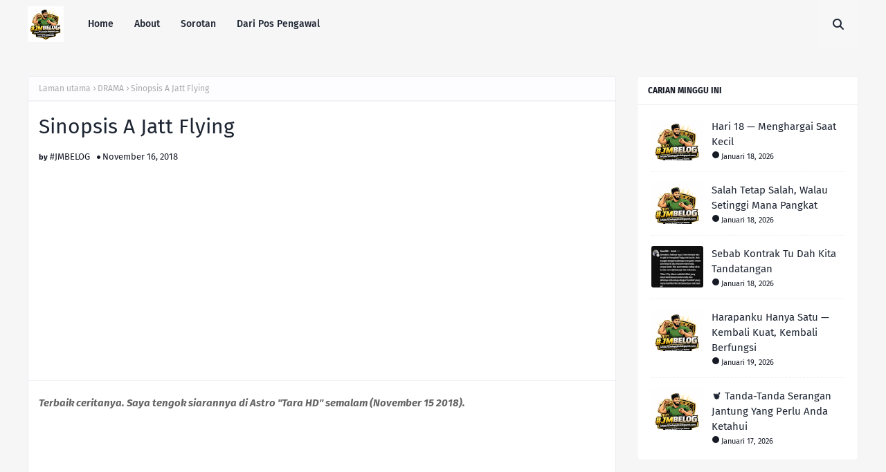

--- FILE ---
content_type: text/html; charset=UTF-8
request_url: https://belogsjm.blogspot.com/2018/11/banjir-di-sg-punti.html
body_size: 37579
content:
<!DOCTYPE html>
<html class='ltr' dir='ltr' xmlns='http://www.w3.org/1999/xhtml' xmlns:b='http://www.google.com/2005/gml/b' xmlns:data='http://www.google.com/2005/gml/data' xmlns:expr='http://www.google.com/2005/gml/expr'>
<head>
<meta content='width=device-width, initial-scale=1, minimum-scale=1, maximum-scale=1' name='viewport'/>
<title>Banjir di Sg Punti</title>
<link href='//1.bp.blogspot.com' rel='dns-prefetch'/>
<link href='//2.bp.blogspot.com' rel='dns-prefetch'/>
<link href='//3.bp.blogspot.com' rel='dns-prefetch'/>
<link href='//4.bp.blogspot.com' rel='dns-prefetch'/>
<link href='//www.blogger.com' rel='dns-prefetch'/>
<link href='//dnjs.cloudflare.com' rel='dns-prefetch'/>
<link href='//fonts.gstatic.com' rel='dns-prefetch'/>
<link href='//pagead2.googlesyndication.com' rel='dns-prefetch'/>
<link href='//www.googletagmanager.com' rel='dns-prefetch'/>
<link href='//www.google-analytics.com' rel='dns-prefetch'/>
<link href='//connect.facebook.net' rel='dns-prefetch'/>
<link href='//c.disquscdn.com' rel='dns-prefetch'/>
<link href='//disqus.com' rel='dns-prefetch'/>
<meta content='text/html; charset=UTF-8' http-equiv='Content-Type'/>
<meta content='blogger' name='generator'/>
<link href='https://belogsjm.blogspot.com/favicon.ico' rel='icon' type='image/x-icon'/>
<meta content='#fc6668' name='theme-color'/>
<meta content='#fc6668' name='msapplication-navbutton-color'/>
<link href='https://belogsjm.blogspot.com/2018/11/banjir-di-sg-punti.html' rel='canonical'/>
<link rel="alternate" type="application/atom+xml" title="#JMBELOG - Atom" href="https://belogsjm.blogspot.com/feeds/posts/default" />
<link rel="alternate" type="application/rss+xml" title="#JMBELOG - RSS" href="https://belogsjm.blogspot.com/feeds/posts/default?alt=rss" />
<link rel="service.post" type="application/atom+xml" title="#JMBELOG - Atom" href="https://www.blogger.com/feeds/5953871808877760561/posts/default" />

<link rel="alternate" type="application/atom+xml" title="#JMBELOG - Atom" href="https://belogsjm.blogspot.com/feeds/511416624861307190/comments/default" />
<meta content='Mesej dalam group whatsapp, member update banjir di Sg Punti Serdang, Kedah.  Semoga cepat surut.  Hujan tidak berhenti dari petang tadi.  Y...' name='description'/>
<link href='https://blogger.googleusercontent.com/img/b/R29vZ2xl/AVvXsEi8tgkWZb4C1f3zex8qrZjXWoSm8hTaydNCj9gQrBAJPHLZBos-3wBa0m4ukVM6E8mvUsW0d0gC-Ytc8EIrrbCX_HpvueBdZPWBQqYtHe22QQFoVWLf0DLxYeRPL5GELhlnST6662flD5YW/s640/IMG-20181115-WA0050.jpg' rel='image_src'/>
<!-- Metadata for Open Graph protocol. See http://ogp.me/. -->
<meta content='article' property='og:type'/>
<meta content='Banjir di Sg Punti' property='og:title'/>
<meta content='https://belogsjm.blogspot.com/2018/11/banjir-di-sg-punti.html' property='og:url'/>
<meta content='Mesej dalam group whatsapp, member update banjir di Sg Punti Serdang, Kedah.  Semoga cepat surut.  Hujan tidak berhenti dari petang tadi.  Y...' property='og:description'/>
<meta content='#JMBELOG' property='og:site_name'/>
<meta content='https://blogger.googleusercontent.com/img/b/R29vZ2xl/AVvXsEi8tgkWZb4C1f3zex8qrZjXWoSm8hTaydNCj9gQrBAJPHLZBos-3wBa0m4ukVM6E8mvUsW0d0gC-Ytc8EIrrbCX_HpvueBdZPWBQqYtHe22QQFoVWLf0DLxYeRPL5GELhlnST6662flD5YW/s640/IMG-20181115-WA0050.jpg' property='og:image'/>
<meta content='https://blogger.googleusercontent.com/img/b/R29vZ2xl/AVvXsEi8tgkWZb4C1f3zex8qrZjXWoSm8hTaydNCj9gQrBAJPHLZBos-3wBa0m4ukVM6E8mvUsW0d0gC-Ytc8EIrrbCX_HpvueBdZPWBQqYtHe22QQFoVWLf0DLxYeRPL5GELhlnST6662flD5YW/s640/IMG-20181115-WA0050.jpg' name='twitter:image'/>
<meta content='summary_large_image' name='twitter:card'/>
<meta content='Banjir di Sg Punti' name='twitter:title'/>
<meta content='https://belogsjm.blogspot.com/2018/11/banjir-di-sg-punti.html' name='twitter:domain'/>
<meta content='Mesej dalam group whatsapp, member update banjir di Sg Punti Serdang, Kedah.  Semoga cepat surut.  Hujan tidak berhenti dari petang tadi.  Y...' name='twitter:description'/>
<link href='https://cdnjs.cloudflare.com/ajax/libs/font-awesome/6.4.2/css/all.min.css' rel='stylesheet'/>
<!-- Template Style CSS -->
<style id='page-skin-1' type='text/css'><!--
/*
-----------------------------------------------
Blogger Template Style
Name:        Lija
License:     Free Version
Version:     1.0
Author:      Way2Themes
Author Url:  https://www.way2themes.com/
----------------------------------------------- */
/*-- Google Fonts --*/
@font-face{font-family:'Fira Sans';font-style:italic;font-weight:400;font-display:swap;src:local('Fira Sans Italic'),local(FiraSans-Italic),url(https://fonts.gstatic.com/s/firasans/v10/va9C4kDNxMZdWfMOD5VvkrjEYTLHdQ.woff2) format("woff2");unicode-range:U+0460-052F,U+1C80-1C88,U+20B4,U+2DE0-2DFF,U+A640-A69F,U+FE2E-FE2F}
@font-face{font-family:'Fira Sans';font-style:italic;font-weight:400;font-display:swap;src:local('Fira Sans Italic'),local(FiraSans-Italic),url(https://fonts.gstatic.com/s/firasans/v10/va9C4kDNxMZdWfMOD5VvkrjNYTLHdQ.woff2) format("woff2");unicode-range:U+0400-045F,U+0490-0491,U+04B0-04B1,U+2116}
@font-face{font-family:'Fira Sans';font-style:italic;font-weight:400;font-display:swap;src:local('Fira Sans Italic'),local(FiraSans-Italic),url(https://fonts.gstatic.com/s/firasans/v10/va9C4kDNxMZdWfMOD5VvkrjFYTLHdQ.woff2) format("woff2");unicode-range:U+1F00-1FFF}
@font-face{font-family:'Fira Sans';font-style:italic;font-weight:400;font-display:swap;src:local('Fira Sans Italic'),local(FiraSans-Italic),url(https://fonts.gstatic.com/s/firasans/v10/va9C4kDNxMZdWfMOD5VvkrjKYTLHdQ.woff2) format("woff2");unicode-range:U+0370-03FF}
@font-face{font-family:'Fira Sans';font-style:italic;font-weight:400;font-display:swap;src:local('Fira Sans Italic'),local(FiraSans-Italic),url(https://fonts.gstatic.com/s/firasans/v10/va9C4kDNxMZdWfMOD5VvkrjGYTLHdQ.woff2) format("woff2");unicode-range:U+0102-0103,U+0110-0111,U+0128-0129,U+0168-0169,U+01A0-01A1,U+01AF-01B0,U+1EA0-1EF9,U+20AB}
@font-face{font-family:'Fira Sans';font-style:italic;font-weight:400;font-display:swap;src:local('Fira Sans Italic'),local(FiraSans-Italic),url(https://fonts.gstatic.com/s/firasans/v10/va9C4kDNxMZdWfMOD5VvkrjHYTLHdQ.woff2) format("woff2");unicode-range:U+0100-024F,U+0259,U+1E00-1EFF,U+2020,U+20A0-20AB,U+20AD-20CF,U+2113,U+2C60-2C7F,U+A720-A7FF}
@font-face{font-family:'Fira Sans';font-style:italic;font-weight:400;font-display:swap;src:local('Fira Sans Italic'),local(FiraSans-Italic),url(https://fonts.gstatic.com/s/firasans/v10/va9C4kDNxMZdWfMOD5VvkrjJYTI.woff2) format("woff2");unicode-range:U+0000-00FF,U+0131,U+0152-0153,U+02BB-02BC,U+02C6,U+02DA,U+02DC,U+2000-206F,U+2074,U+20AC,U+2122,U+2191,U+2193,U+2212,U+2215,U+FEFF,U+FFFD}
@font-face{font-family:'Fira Sans';font-style:italic;font-weight:500;font-display:swap;src:local('Fira Sans Medium Italic'),local(FiraSans-MediumItalic),url(https://fonts.gstatic.com/s/firasans/v10/va9f4kDNxMZdWfMOD5VvkrA6Qif1VFn2lg.woff2) format("woff2");unicode-range:U+0460-052F,U+1C80-1C88,U+20B4,U+2DE0-2DFF,U+A640-A69F,U+FE2E-FE2F}
@font-face{font-family:'Fira Sans';font-style:italic;font-weight:500;font-display:swap;src:local('Fira Sans Medium Italic'),local(FiraSans-MediumItalic),url(https://fonts.gstatic.com/s/firasans/v10/va9f4kDNxMZdWfMOD5VvkrA6Qif8VFn2lg.woff2) format("woff2");unicode-range:U+0400-045F,U+0490-0491,U+04B0-04B1,U+2116}
@font-face{font-family:'Fira Sans';font-style:italic;font-weight:500;font-display:swap;src:local('Fira Sans Medium Italic'),local(FiraSans-MediumItalic),url(https://fonts.gstatic.com/s/firasans/v10/va9f4kDNxMZdWfMOD5VvkrA6Qif0VFn2lg.woff2) format("woff2");unicode-range:U+1F00-1FFF}
@font-face{font-family:'Fira Sans';font-style:italic;font-weight:500;font-display:swap;src:local('Fira Sans Medium Italic'),local(FiraSans-MediumItalic),url(https://fonts.gstatic.com/s/firasans/v10/va9f4kDNxMZdWfMOD5VvkrA6Qif7VFn2lg.woff2) format("woff2");unicode-range:U+0370-03FF}
@font-face{font-family:'Fira Sans';font-style:italic;font-weight:500;font-display:swap;src:local('Fira Sans Medium Italic'),local(FiraSans-MediumItalic),url(https://fonts.gstatic.com/s/firasans/v10/va9f4kDNxMZdWfMOD5VvkrA6Qif3VFn2lg.woff2) format("woff2");unicode-range:U+0102-0103,U+0110-0111,U+0128-0129,U+0168-0169,U+01A0-01A1,U+01AF-01B0,U+1EA0-1EF9,U+20AB}
@font-face{font-family:'Fira Sans';font-style:italic;font-weight:500;font-display:swap;src:local('Fira Sans Medium Italic'),local(FiraSans-MediumItalic),url(https://fonts.gstatic.com/s/firasans/v10/va9f4kDNxMZdWfMOD5VvkrA6Qif2VFn2lg.woff2) format("woff2");unicode-range:U+0100-024F,U+0259,U+1E00-1EFF,U+2020,U+20A0-20AB,U+20AD-20CF,U+2113,U+2C60-2C7F,U+A720-A7FF}
@font-face{font-family:'Fira Sans';font-style:italic;font-weight:500;font-display:swap;src:local('Fira Sans Medium Italic'),local(FiraSans-MediumItalic),url(https://fonts.gstatic.com/s/firasans/v10/va9f4kDNxMZdWfMOD5VvkrA6Qif4VFk.woff2) format("woff2");unicode-range:U+0000-00FF,U+0131,U+0152-0153,U+02BB-02BC,U+02C6,U+02DA,U+02DC,U+2000-206F,U+2074,U+20AC,U+2122,U+2191,U+2193,U+2212,U+2215,U+FEFF,U+FFFD}
@font-face{font-family:'Fira Sans';font-style:italic;font-weight:600;font-display:swap;src:local('Fira Sans SemiBold Italic'),local(FiraSans-SemiBoldItalic),url(https://fonts.gstatic.com/s/firasans/v10/va9f4kDNxMZdWfMOD5VvkrAWRSf1VFn2lg.woff2) format("woff2");unicode-range:U+0460-052F,U+1C80-1C88,U+20B4,U+2DE0-2DFF,U+A640-A69F,U+FE2E-FE2F}
@font-face{font-family:'Fira Sans';font-style:italic;font-weight:600;font-display:swap;src:local('Fira Sans SemiBold Italic'),local(FiraSans-SemiBoldItalic),url(https://fonts.gstatic.com/s/firasans/v10/va9f4kDNxMZdWfMOD5VvkrAWRSf8VFn2lg.woff2) format("woff2");unicode-range:U+0400-045F,U+0490-0491,U+04B0-04B1,U+2116}
@font-face{font-family:'Fira Sans';font-style:italic;font-weight:600;font-display:swap;src:local('Fira Sans SemiBold Italic'),local(FiraSans-SemiBoldItalic),url(https://fonts.gstatic.com/s/firasans/v10/va9f4kDNxMZdWfMOD5VvkrAWRSf0VFn2lg.woff2) format("woff2");unicode-range:U+1F00-1FFF}
@font-face{font-family:'Fira Sans';font-style:italic;font-weight:600;font-display:swap;src:local('Fira Sans SemiBold Italic'),local(FiraSans-SemiBoldItalic),url(https://fonts.gstatic.com/s/firasans/v10/va9f4kDNxMZdWfMOD5VvkrAWRSf7VFn2lg.woff2) format("woff2");unicode-range:U+0370-03FF}
@font-face{font-family:'Fira Sans';font-style:italic;font-weight:600;font-display:swap;src:local('Fira Sans SemiBold Italic'),local(FiraSans-SemiBoldItalic),url(https://fonts.gstatic.com/s/firasans/v10/va9f4kDNxMZdWfMOD5VvkrAWRSf3VFn2lg.woff2) format("woff2");unicode-range:U+0102-0103,U+0110-0111,U+0128-0129,U+0168-0169,U+01A0-01A1,U+01AF-01B0,U+1EA0-1EF9,U+20AB}
@font-face{font-family:'Fira Sans';font-style:italic;font-weight:600;font-display:swap;src:local('Fira Sans SemiBold Italic'),local(FiraSans-SemiBoldItalic),url(https://fonts.gstatic.com/s/firasans/v10/va9f4kDNxMZdWfMOD5VvkrAWRSf2VFn2lg.woff2) format("woff2");unicode-range:U+0100-024F,U+0259,U+1E00-1EFF,U+2020,U+20A0-20AB,U+20AD-20CF,U+2113,U+2C60-2C7F,U+A720-A7FF}
@font-face{font-family:'Fira Sans';font-style:italic;font-weight:600;font-display:swap;src:local('Fira Sans SemiBold Italic'),local(FiraSans-SemiBoldItalic),url(https://fonts.gstatic.com/s/firasans/v10/va9f4kDNxMZdWfMOD5VvkrAWRSf4VFk.woff2) format("woff2");unicode-range:U+0000-00FF,U+0131,U+0152-0153,U+02BB-02BC,U+02C6,U+02DA,U+02DC,U+2000-206F,U+2074,U+20AC,U+2122,U+2191,U+2193,U+2212,U+2215,U+FEFF,U+FFFD}
@font-face{font-family:'Fira Sans';font-style:italic;font-weight:700;font-display:swap;src:local('Fira Sans Bold Italic'),local(FiraSans-BoldItalic),url(https://fonts.gstatic.com/s/firasans/v10/va9f4kDNxMZdWfMOD5VvkrByRCf1VFn2lg.woff2) format("woff2");unicode-range:U+0460-052F,U+1C80-1C88,U+20B4,U+2DE0-2DFF,U+A640-A69F,U+FE2E-FE2F}
@font-face{font-family:'Fira Sans';font-style:italic;font-weight:700;font-display:swap;src:local('Fira Sans Bold Italic'),local(FiraSans-BoldItalic),url(https://fonts.gstatic.com/s/firasans/v10/va9f4kDNxMZdWfMOD5VvkrByRCf8VFn2lg.woff2) format("woff2");unicode-range:U+0400-045F,U+0490-0491,U+04B0-04B1,U+2116}
@font-face{font-family:'Fira Sans';font-style:italic;font-weight:700;font-display:swap;src:local('Fira Sans Bold Italic'),local(FiraSans-BoldItalic),url(https://fonts.gstatic.com/s/firasans/v10/va9f4kDNxMZdWfMOD5VvkrByRCf0VFn2lg.woff2) format("woff2");unicode-range:U+1F00-1FFF}
@font-face{font-family:'Fira Sans';font-style:italic;font-weight:700;font-display:swap;src:local('Fira Sans Bold Italic'),local(FiraSans-BoldItalic),url(https://fonts.gstatic.com/s/firasans/v10/va9f4kDNxMZdWfMOD5VvkrByRCf7VFn2lg.woff2) format("woff2");unicode-range:U+0370-03FF}
@font-face{font-family:'Fira Sans';font-style:italic;font-weight:700;font-display:swap;src:local('Fira Sans Bold Italic'),local(FiraSans-BoldItalic),url(https://fonts.gstatic.com/s/firasans/v10/va9f4kDNxMZdWfMOD5VvkrByRCf3VFn2lg.woff2) format("woff2");unicode-range:U+0102-0103,U+0110-0111,U+0128-0129,U+0168-0169,U+01A0-01A1,U+01AF-01B0,U+1EA0-1EF9,U+20AB}
@font-face{font-family:'Fira Sans';font-style:italic;font-weight:700;font-display:swap;src:local('Fira Sans Bold Italic'),local(FiraSans-BoldItalic),url(https://fonts.gstatic.com/s/firasans/v10/va9f4kDNxMZdWfMOD5VvkrByRCf2VFn2lg.woff2) format("woff2");unicode-range:U+0100-024F,U+0259,U+1E00-1EFF,U+2020,U+20A0-20AB,U+20AD-20CF,U+2113,U+2C60-2C7F,U+A720-A7FF}
@font-face{font-family:'Fira Sans';font-style:italic;font-weight:700;font-display:swap;src:local('Fira Sans Bold Italic'),local(FiraSans-BoldItalic),url(https://fonts.gstatic.com/s/firasans/v10/va9f4kDNxMZdWfMOD5VvkrByRCf4VFk.woff2) format("woff2");unicode-range:U+0000-00FF,U+0131,U+0152-0153,U+02BB-02BC,U+02C6,U+02DA,U+02DC,U+2000-206F,U+2074,U+20AC,U+2122,U+2191,U+2193,U+2212,U+2215,U+FEFF,U+FFFD}
@font-face{font-family:'Fira Sans';font-style:normal;font-weight:400;font-display:swap;src:local('Fira Sans Regular'),local(FiraSans-Regular),url(https://fonts.gstatic.com/s/firasans/v10/va9E4kDNxMZdWfMOD5VvmojLeTY.woff2) format("woff2");unicode-range:U+0460-052F,U+1C80-1C88,U+20B4,U+2DE0-2DFF,U+A640-A69F,U+FE2E-FE2F}
@font-face{font-family:'Fira Sans';font-style:normal;font-weight:400;font-display:swap;src:local('Fira Sans Regular'),local(FiraSans-Regular),url(https://fonts.gstatic.com/s/firasans/v10/va9E4kDNxMZdWfMOD5Vvk4jLeTY.woff2) format("woff2");unicode-range:U+0400-045F,U+0490-0491,U+04B0-04B1,U+2116}
@font-face{font-family:'Fira Sans';font-style:normal;font-weight:400;font-display:swap;src:local('Fira Sans Regular'),local(FiraSans-Regular),url(https://fonts.gstatic.com/s/firasans/v10/va9E4kDNxMZdWfMOD5Vvm4jLeTY.woff2) format("woff2");unicode-range:U+1F00-1FFF}
@font-face{font-family:'Fira Sans';font-style:normal;font-weight:400;font-display:swap;src:local('Fira Sans Regular'),local(FiraSans-Regular),url(https://fonts.gstatic.com/s/firasans/v10/va9E4kDNxMZdWfMOD5VvlIjLeTY.woff2) format("woff2");unicode-range:U+0370-03FF}
@font-face{font-family:'Fira Sans';font-style:normal;font-weight:400;font-display:swap;src:local('Fira Sans Regular'),local(FiraSans-Regular),url(https://fonts.gstatic.com/s/firasans/v10/va9E4kDNxMZdWfMOD5VvmIjLeTY.woff2) format("woff2");unicode-range:U+0102-0103,U+0110-0111,U+0128-0129,U+0168-0169,U+01A0-01A1,U+01AF-01B0,U+1EA0-1EF9,U+20AB}
@font-face{font-family:'Fira Sans';font-style:normal;font-weight:400;font-display:swap;src:local('Fira Sans Regular'),local(FiraSans-Regular),url(https://fonts.gstatic.com/s/firasans/v10/va9E4kDNxMZdWfMOD5VvmYjLeTY.woff2) format("woff2");unicode-range:U+0100-024F,U+0259,U+1E00-1EFF,U+2020,U+20A0-20AB,U+20AD-20CF,U+2113,U+2C60-2C7F,U+A720-A7FF}
@font-face{font-family:'Fira Sans';font-style:normal;font-weight:400;font-display:swap;src:local('Fira Sans Regular'),local(FiraSans-Regular),url(https://fonts.gstatic.com/s/firasans/v10/va9E4kDNxMZdWfMOD5Vvl4jL.woff2) format("woff2");unicode-range:U+0000-00FF,U+0131,U+0152-0153,U+02BB-02BC,U+02C6,U+02DA,U+02DC,U+2000-206F,U+2074,U+20AC,U+2122,U+2191,U+2193,U+2212,U+2215,U+FEFF,U+FFFD}
@font-face{font-family:'Fira Sans';font-style:normal;font-weight:500;font-display:swap;src:local('Fira Sans Medium'),local(FiraSans-Medium),url(https://fonts.gstatic.com/s/firasans/v10/va9B4kDNxMZdWfMOD5VnZKveSxf6TF0.woff2) format("woff2");unicode-range:U+0460-052F,U+1C80-1C88,U+20B4,U+2DE0-2DFF,U+A640-A69F,U+FE2E-FE2F}
@font-face{font-family:'Fira Sans';font-style:normal;font-weight:500;font-display:swap;src:local('Fira Sans Medium'),local(FiraSans-Medium),url(https://fonts.gstatic.com/s/firasans/v10/va9B4kDNxMZdWfMOD5VnZKveQhf6TF0.woff2) format("woff2");unicode-range:U+0400-045F,U+0490-0491,U+04B0-04B1,U+2116}
@font-face{font-family:'Fira Sans';font-style:normal;font-weight:500;font-display:swap;src:local('Fira Sans Medium'),local(FiraSans-Medium),url(https://fonts.gstatic.com/s/firasans/v10/va9B4kDNxMZdWfMOD5VnZKveShf6TF0.woff2) format("woff2");unicode-range:U+1F00-1FFF}
@font-face{font-family:'Fira Sans';font-style:normal;font-weight:500;font-display:swap;src:local('Fira Sans Medium'),local(FiraSans-Medium),url(https://fonts.gstatic.com/s/firasans/v10/va9B4kDNxMZdWfMOD5VnZKveRRf6TF0.woff2) format("woff2");unicode-range:U+0370-03FF}
@font-face{font-family:'Fira Sans';font-style:normal;font-weight:500;font-display:swap;src:local('Fira Sans Medium'),local(FiraSans-Medium),url(https://fonts.gstatic.com/s/firasans/v10/va9B4kDNxMZdWfMOD5VnZKveSRf6TF0.woff2) format("woff2");unicode-range:U+0102-0103,U+0110-0111,U+0128-0129,U+0168-0169,U+01A0-01A1,U+01AF-01B0,U+1EA0-1EF9,U+20AB}
@font-face{font-family:'Fira Sans';font-style:normal;font-weight:500;font-display:swap;src:local('Fira Sans Medium'),local(FiraSans-Medium),url(https://fonts.gstatic.com/s/firasans/v10/va9B4kDNxMZdWfMOD5VnZKveSBf6TF0.woff2) format("woff2");unicode-range:U+0100-024F,U+0259,U+1E00-1EFF,U+2020,U+20A0-20AB,U+20AD-20CF,U+2113,U+2C60-2C7F,U+A720-A7FF}
@font-face{font-family:'Fira Sans';font-style:normal;font-weight:500;font-display:swap;src:local('Fira Sans Medium'),local(FiraSans-Medium),url(https://fonts.gstatic.com/s/firasans/v10/va9B4kDNxMZdWfMOD5VnZKveRhf6.woff2) format("woff2");unicode-range:U+0000-00FF,U+0131,U+0152-0153,U+02BB-02BC,U+02C6,U+02DA,U+02DC,U+2000-206F,U+2074,U+20AC,U+2122,U+2191,U+2193,U+2212,U+2215,U+FEFF,U+FFFD}
@font-face{font-family:'Fira Sans';font-style:normal;font-weight:600;font-display:swap;src:local('Fira Sans SemiBold'),local(FiraSans-SemiBold),url(https://fonts.gstatic.com/s/firasans/v10/va9B4kDNxMZdWfMOD5VnSKzeSxf6TF0.woff2) format("woff2");unicode-range:U+0460-052F,U+1C80-1C88,U+20B4,U+2DE0-2DFF,U+A640-A69F,U+FE2E-FE2F}
@font-face{font-family:'Fira Sans';font-style:normal;font-weight:600;font-display:swap;src:local('Fira Sans SemiBold'),local(FiraSans-SemiBold),url(https://fonts.gstatic.com/s/firasans/v10/va9B4kDNxMZdWfMOD5VnSKzeQhf6TF0.woff2) format("woff2");unicode-range:U+0400-045F,U+0490-0491,U+04B0-04B1,U+2116}
@font-face{font-family:'Fira Sans';font-style:normal;font-weight:600;font-display:swap;src:local('Fira Sans SemiBold'),local(FiraSans-SemiBold),url(https://fonts.gstatic.com/s/firasans/v10/va9B4kDNxMZdWfMOD5VnSKzeShf6TF0.woff2) format("woff2");unicode-range:U+1F00-1FFF}
@font-face{font-family:'Fira Sans';font-style:normal;font-weight:600;font-display:swap;src:local('Fira Sans SemiBold'),local(FiraSans-SemiBold),url(https://fonts.gstatic.com/s/firasans/v10/va9B4kDNxMZdWfMOD5VnSKzeRRf6TF0.woff2) format("woff2");unicode-range:U+0370-03FF}
@font-face{font-family:'Fira Sans';font-style:normal;font-weight:600;font-display:swap;src:local('Fira Sans SemiBold'),local(FiraSans-SemiBold),url(https://fonts.gstatic.com/s/firasans/v10/va9B4kDNxMZdWfMOD5VnSKzeSRf6TF0.woff2) format("woff2");unicode-range:U+0102-0103,U+0110-0111,U+0128-0129,U+0168-0169,U+01A0-01A1,U+01AF-01B0,U+1EA0-1EF9,U+20AB}
@font-face{font-family:'Fira Sans';font-style:normal;font-weight:600;font-display:swap;src:local('Fira Sans SemiBold'),local(FiraSans-SemiBold),url(https://fonts.gstatic.com/s/firasans/v10/va9B4kDNxMZdWfMOD5VnSKzeSBf6TF0.woff2) format("woff2");unicode-range:U+0100-024F,U+0259,U+1E00-1EFF,U+2020,U+20A0-20AB,U+20AD-20CF,U+2113,U+2C60-2C7F,U+A720-A7FF}
@font-face{font-family:'Fira Sans';font-style:normal;font-weight:600;font-display:swap;src:local('Fira Sans SemiBold'),local(FiraSans-SemiBold),url(https://fonts.gstatic.com/s/firasans/v10/va9B4kDNxMZdWfMOD5VnSKzeRhf6.woff2) format("woff2");unicode-range:U+0000-00FF,U+0131,U+0152-0153,U+02BB-02BC,U+02C6,U+02DA,U+02DC,U+2000-206F,U+2074,U+20AC,U+2122,U+2191,U+2193,U+2212,U+2215,U+FEFF,U+FFFD}
@font-face{font-family:'Fira Sans';font-style:normal;font-weight:700;font-display:swap;src:local('Fira Sans Bold'),local(FiraSans-Bold),url(https://fonts.gstatic.com/s/firasans/v10/va9B4kDNxMZdWfMOD5VnLK3eSxf6TF0.woff2) format("woff2");unicode-range:U+0460-052F,U+1C80-1C88,U+20B4,U+2DE0-2DFF,U+A640-A69F,U+FE2E-FE2F}
@font-face{font-family:'Fira Sans';font-style:normal;font-weight:700;font-display:swap;src:local('Fira Sans Bold'),local(FiraSans-Bold),url(https://fonts.gstatic.com/s/firasans/v10/va9B4kDNxMZdWfMOD5VnLK3eQhf6TF0.woff2) format("woff2");unicode-range:U+0400-045F,U+0490-0491,U+04B0-04B1,U+2116}
@font-face{font-family:'Fira Sans';font-style:normal;font-weight:700;font-display:swap;src:local('Fira Sans Bold'),local(FiraSans-Bold),url(https://fonts.gstatic.com/s/firasans/v10/va9B4kDNxMZdWfMOD5VnLK3eShf6TF0.woff2) format("woff2");unicode-range:U+1F00-1FFF}
@font-face{font-family:'Fira Sans';font-style:normal;font-weight:700;font-display:swap;src:local('Fira Sans Bold'),local(FiraSans-Bold),url(https://fonts.gstatic.com/s/firasans/v10/va9B4kDNxMZdWfMOD5VnLK3eRRf6TF0.woff2) format("woff2");unicode-range:U+0370-03FF}
@font-face{font-family:'Fira Sans';font-style:normal;font-weight:700;font-display:swap;src:local('Fira Sans Bold'),local(FiraSans-Bold),url(https://fonts.gstatic.com/s/firasans/v10/va9B4kDNxMZdWfMOD5VnLK3eSRf6TF0.woff2) format("woff2");unicode-range:U+0102-0103,U+0110-0111,U+0128-0129,U+0168-0169,U+01A0-01A1,U+01AF-01B0,U+1EA0-1EF9,U+20AB}
@font-face{font-family:'Fira Sans';font-style:normal;font-weight:700;font-display:swap;src:local('Fira Sans Bold'),local(FiraSans-Bold),url(https://fonts.gstatic.com/s/firasans/v10/va9B4kDNxMZdWfMOD5VnLK3eSBf6TF0.woff2) format("woff2");unicode-range:U+0100-024F,U+0259,U+1E00-1EFF,U+2020,U+20A0-20AB,U+20AD-20CF,U+2113,U+2C60-2C7F,U+A720-A7FF}
@font-face{font-family:'Fira Sans';font-style:normal;font-weight:700;font-display:swap;src:local('Fira Sans Bold'),local(FiraSans-Bold),url(https://fonts.gstatic.com/s/firasans/v10/va9B4kDNxMZdWfMOD5VnLK3eRhf6.woff2) format("woff2");unicode-range:U+0000-00FF,U+0131,U+0152-0153,U+02BB-02BC,U+02C6,U+02DA,U+02DC,U+2000-206F,U+2074,U+20AC,U+2122,U+2191,U+2193,U+2212,U+2215,U+FEFF,U+FFFD}
@font-face{font-family:'EB Garamond';font-style:italic;font-weight:400 800;font-display:swap;src:url(https://fonts.gstatic.com/s/ebgaramond/v27/SlGWmQSNjdsmc35JDF1K5GRweDY1ZzPJ.woff2) format("woff2");unicode-range:U+0460-052F,U+1C80-1C88,U+20B4,U+2DE0-2DFF,U+A640-A69F,U+FE2E-FE2F}
@font-face{font-family:'EB Garamond';font-style:italic;font-weight:400 800;font-display:swap;src:url(https://fonts.gstatic.com/s/ebgaramond/v27/SlGWmQSNjdsmc35JDF1K5GRweD81ZzPJ.woff2) format("woff2");unicode-range:U+0301,U+0400-045F,U+0490-0491,U+04B0-04B1,U+2116}
@font-face{font-family:'EB Garamond';font-style:italic;font-weight:400 800;font-display:swap;src:url(https://fonts.gstatic.com/s/ebgaramond/v27/SlGWmQSNjdsmc35JDF1K5GRweDc1ZzPJ.woff2) format("woff2");unicode-range:U+1F00-1FFF}
@font-face{font-family:'EB Garamond';font-style:italic;font-weight:400 800;font-display:swap;src:url(https://fonts.gstatic.com/s/ebgaramond/v27/SlGWmQSNjdsmc35JDF1K5GRweDg1ZzPJ.woff2) format("woff2");unicode-range:U+0370-0377,U+037A-037F,U+0384-038A,U+038C,U+038E-03A1,U+03A3-03FF}
@font-face{font-family:'EB Garamond';font-style:italic;font-weight:400 800;font-display:swap;src:url(https://fonts.gstatic.com/s/ebgaramond/v27/SlGWmQSNjdsmc35JDF1K5GRweDQ1ZzPJ.woff2) format("woff2");unicode-range:U+0102-0103,U+0110-0111,U+0128-0129,U+0168-0169,U+01A0-01A1,U+01AF-01B0,U+0300-0301,U+0303-0304,U+0308-0309,U+0323,U+0329,U+1EA0-1EF9,U+20AB}
@font-face{font-family:'EB Garamond';font-style:italic;font-weight:400 800;font-display:swap;src:url(https://fonts.gstatic.com/s/ebgaramond/v27/SlGWmQSNjdsmc35JDF1K5GRweDU1ZzPJ.woff2) format("woff2");unicode-range:U+0100-02AF,U+0304,U+0308,U+0329,U+1E00-1E9F,U+1EF2-1EFF,U+2020,U+20A0-20AB,U+20AD-20C0,U+2113,U+2C60-2C7F,U+A720-A7FF}
@font-face{font-family:'EB Garamond';font-style:italic;font-weight:400 800;font-display:swap;src:url(https://fonts.gstatic.com/s/ebgaramond/v27/SlGWmQSNjdsmc35JDF1K5GRweDs1Zw.woff2) format("woff2");unicode-range:U+0000-00FF,U+0131,U+0152-0153,U+02BB-02BC,U+02C6,U+02DA,U+02DC,U+0304,U+0308,U+0329,U+2000-206F,U+2074,U+20AC,U+2122,U+2191,U+2193,U+2212,U+2215,U+FEFF,U+FFFD}
@font-face{font-family:'EB Garamond';font-style:normal;font-weight:400 800;font-display:swap;src:url(https://fonts.gstatic.com/s/ebgaramond/v27/SlGUmQSNjdsmc35JDF1K5GR4SDktYw.woff2) format("woff2");unicode-range:U+0460-052F,U+1C80-1C88,U+20B4,U+2DE0-2DFF,U+A640-A69F,U+FE2E-FE2F}
@font-face{font-family:'EB Garamond';font-style:normal;font-weight:400 800;font-display:swap;src:url(https://fonts.gstatic.com/s/ebgaramond/v27/SlGUmQSNjdsmc35JDF1K5GRxSDktYw.woff2) format("woff2");unicode-range:U+0301,U+0400-045F,U+0490-0491,U+04B0-04B1,U+2116}
@font-face{font-family:'EB Garamond';font-style:normal;font-weight:400 800;font-display:swap;src:url(https://fonts.gstatic.com/s/ebgaramond/v27/SlGUmQSNjdsmc35JDF1K5GR5SDktYw.woff2) format("woff2");unicode-range:U+1F00-1FFF}
@font-face{font-family:'EB Garamond';font-style:normal;font-weight:400 800;font-display:swap;src:url(https://fonts.gstatic.com/s/ebgaramond/v27/SlGUmQSNjdsmc35JDF1K5GR2SDktYw.woff2) format("woff2");unicode-range:U+0370-0377,U+037A-037F,U+0384-038A,U+038C,U+038E-03A1,U+03A3-03FF}
@font-face{font-family:'EB Garamond';font-style:normal;font-weight:400 800;font-display:swap;src:url(https://fonts.gstatic.com/s/ebgaramond/v27/SlGUmQSNjdsmc35JDF1K5GR6SDktYw.woff2) format("woff2");unicode-range:U+0102-0103,U+0110-0111,U+0128-0129,U+0168-0169,U+01A0-01A1,U+01AF-01B0,U+0300-0301,U+0303-0304,U+0308-0309,U+0323,U+0329,U+1EA0-1EF9,U+20AB}
@font-face{font-family:'EB Garamond';font-style:normal;font-weight:400 800;font-display:swap;src:url(https://fonts.gstatic.com/s/ebgaramond/v27/SlGUmQSNjdsmc35JDF1K5GR7SDktYw.woff2) format("woff2");unicode-range:U+0100-02AF,U+0304,U+0308,U+0329,U+1E00-1E9F,U+1EF2-1EFF,U+2020,U+20A0-20AB,U+20AD-20C0,U+2113,U+2C60-2C7F,U+A720-A7FF}
@font-face{font-family:'EB Garamond';font-style:normal;font-weight:400 800;font-display:swap;src:url(https://fonts.gstatic.com/s/ebgaramond/v27/SlGUmQSNjdsmc35JDF1K5GR1SDk.woff2) format("woff2");unicode-range:U+0000-00FF,U+0131,U+0152-0153,U+02BB-02BC,U+02C6,U+02DA,U+02DC,U+0304,U+0308,U+0329,U+2000-206F,U+2074,U+20AC,U+2122,U+2191,U+2193,U+2212,U+2215,U+FEFF,U+FFFD}
/*-- Reset CSS --*/
.CSS_LIGHTBOX{z-index:999999!important}.CSS_LIGHTBOX_ATTRIBUTION_INDEX_CONTAINER .CSS_HCONT_CHILDREN_HOLDER > .CSS_LAYOUT_COMPONENT.CSS_HCONT_CHILD:first-child > .CSS_LAYOUT_COMPONENT{opacity:0}a,abbr,acronym,address,applet,b,big,blockquote,body,caption,center,cite,code,dd,del,dfn,div,dl,dt,em,fieldset,font,form,h1,h2,h3,h4,h5,h6,html,i,iframe,img,ins,kbd,label,legend,li,object,p,pre,q,s,samp,small,span,strike,strong,sub,sup,table,tbody,td,tfoot,th,thead,tr,tt,u,ul,var{
padding:0;
border:0;
outline:0;
vertical-align:baseline;
background:0 0;
text-decoration:none
}
#google_translate_element { clear: both; }.thread-expanded .thread-count a { display: none; }.comments .continue { display: none!important; }
form,textarea,input,button{
-webkit-appearance:none;
-moz-appearance:none;
appearance:none;
border-radius:0
}
dl,ul{
list-style-position:inside;
font-weight:400;
list-style:none
}
ul li{
list-style:none
}
caption,th{
text-align:center
}
img{
border:none;
position:relative
}
a,a:visited{
text-decoration:none
}
.clearfix{
clear:both
}
.section,.widget,.widget ul{
margin:0;
padding:0
}
a{
color:#fc6668
}
/* visited link */
a:visited {
color: red;
}
/* selected link */
a:active {
color: blue;
}
a img{
border:0
}
abbr{
text-decoration:none
}
.CSS_LIGHTBOX{
z-index:999999!important
}
.separator a{
clear:none!important;
float:none!important;
margin-left:0!important;
margin-right:0!important
}
#navbar-iframe,.widget-item-control,a.quickedit,.home-link,.feed-links{
display:none!important
}
.center{
display:table;
margin:0 auto;
position:relative
}
.widget > h2,.widget > h3{
display:none
}
/*-- Body Content CSS --*/
body{
background:#f2f6f8 url() repeat fixed top left;
background-color:#f2f6f8;
font-family:'Fira Sans',Arial,sans-serif;
font-size:14px;
font-weight:400;
color:#656565;
word-wrap:break-word;
margin:0;
padding:0
}
h1,h2,h3,h4,h5,h6{
}
#outer-wrapper{
margin:0 auto;
background: #f6f6f6;
box-shadow:0 0 5px rgba(0,0,0,.1);
position:relative;
overflow-x: hidden;
}
.row{
width:1200px
}
#content-wrapper{
margin:40px auto 30px;
}
#content-wrapper > .container{
margin:0
}
#main-wrapper{
float:left;
overflow:hidden;
width:calc(100% - (320px + 30px));
box-sizing:border-box;
word-wrap:break-word;
padding:0;
margin:0
}
#sidebar-wrapper{
float:right;
overflow:hidden;
width:320px;
box-sizing:border-box;
word-wrap:break-word;
padding:0
}
.post-image-wrap{
position:relative;
display:block
}
.post-image-link,.about-author .avatar-container,.comments .avatar-image-container{
background-color:rgba(155,155,155,0.07);
color:transparent!important
}
.index-post .post-thumb {
}
.post-thumb{
display:block;
position:relative;
width:100%;
height:100%;
object-fit:cover;
object-position: top;
z-index:1;
opacity: 0;
transition:opacity .17s ease,transform .35s ease
}
.post-thumb.lazy-yard {
opacity: 1;
}
.post-image-link:hover .post-thumb,.post-image-wrap:hover .post-image-link .post-thumb,.hot-item-inner:hover .post-image-link .post-thumb{
transform: scale(1.05);
}
.post-image-link:hover .post-thumb,.post-image-wrap:hover .post-image-link .post-thumb{
opacity:.9
}
.item-post .post-body img{
max-width:100%;
opacity: 0;
transition: opacity .17s ease,transform .35s ease;
}
.item-post .post-body img.lazy-yard{
opacity: 1;
}
.post-title a{
display:block
}
.social a:before{
display:inline-block;
font-family:'Font Awesome 5 Brands';
font-style:normal;
font-weight:400
}
.social .facebook a:before{
content:"\f09a"
}
.social .twitter a:before{
content:"\f099"
}
.social .x-twitter a:before{
content:"\e61b"
}
.social .gplus a:before{
content:"\f0d5"
}
.social .rss a:before{
content:"\f09e";
font-family:'Font Awesome 5 Free';
font-weight:900
}
.social .youtube a:before{
content:"\f167"
}
.social .skype a:before{
content:"\f17e"
}
.social .stumbleupon a:before{
content:"\f1a4"
}
.social .tumblr a:before{
content:"\f173"
}
.social .vk a:before{
content:"\f189"
}
.social .stack-overflow a:before{
content:"\f16c"
}
.social .github a:before{
content:"\f09b"
}
.social .linkedin a:before{
content:"\f0e1"
}
.social .dribbble a:before{
content:"\f17d"
}
.social .soundcloud a:before{
content:"\f1be"
}
.social .behance a:before{
content:"\f1b4"
}
.social .digg a:before{
content:"\f1a6"
}
.social .instagram a:before{
content:"\f16d"
}
.social .pinterest a:before{
content:"\f0d2"
}
.social .twitch a:before{
content:"\f1e8"
}
.social .delicious a:before{
content:"\f1a5"
}
.social .codepen a:before{
content:"\f1cb"
}
.social .reddit a:before{
content:"\f1a1"
}
.social .whatsapp a:before{
content:"\f232"
}
.social .snapchat a:before{
content:"\f2ac"
}
.social .email a:before{
content:"\f0e0";
font-family: 'Font Awesome 5 Free';
font-weight: 400;
}
.social .external-link a:before{
content:"\f35d"
}
.social-color .facebook a{
background-color:#3b5999
}
.social-color .twitter a{
background-color:#00acee
}
.social-color .x-twitter a{
background-color:#657786
}
.social-color .gplus a{
background-color:#db4a39
}
.social-color .youtube a{
background-color:#db4a39
}
.social-color .instagram a{
background:linear-gradient(15deg,#ffb13d,#dd277b,#4d5ed4)
}
.social-color .pinterest a{
background-color:#ca2127
}
.social-color .dribbble a{
background-color:#ea4c89
}
.social-color .linkedin a{
background-color:#0077b5
}
.social-color .tumblr a{
background-color:#365069
}
.social-color .twitch a{
background-color:#6441a5
}
.social-color .rss a{
background-color:#ffc200
}
.social-color .skype a{
background-color:#00aff0
}
.social-color .stumbleupon a{
background-color:#eb4823
}
.social-color .vk a{
background-color:#4a76a8
}
.social-color .stack-overflow a{
background-color:#f48024
}
.social-color .github a{
background-color:#24292e
}
.social-color .soundcloud a{
background:linear-gradient(#ff7400,#ff3400)
}
.social-color .behance a{
background-color:#191919
}
.social-color .digg a{
background-color:#1b1a19
}
.social-color .delicious a{
background-color:#0076e8
}
.social-color .codepen a{
background-color:#000
}
.social-color .reddit a{
background-color:#ff4500
}
.social-color .whatsapp a{
background-color:#3fbb50
}
.social-color .snapchat a{
background-color:#ffe700
}
.social-color .email a{
background-color:#888
}
.social-color .external-link a{
background-color:#151A25
}
.social-text .facebook a:after{
content:"Facebook"
}
.social-text .twitter a:after{
content:"Twitter"
}
.social-text .x-twitter a:after{
content:"Twitter"
}
.social-text .gplus a:after{
content:"Google Plus"
}
.social-text .rss a:after{
content:"Rss"
}
.social-text .youtube a:after{
content:"YouTube"
}
.social-text .skype a:after{
content:"Skype"
}
.social-text .stumbleupon a:after{
content:"StumbleUpon"
}
.social-text .tumblr a:after{
content:"Tumblr"
}
.social-text .vk a:after{
content:"VKontakte"
}
.social-text .stack-overflow a:after{
content:"Stack Overflow"
}
.social-text .github a:after{
content:"Github"
}
.social-text .linkedin a:after{
content:"LinkedIn"
}
.social-text .dribbble a:after{
content:"Dribbble"
}
.social-text .soundcloud a:after{
content:"SoundCloud"
}
.social-text .behance a:after{
content:"Behance"
}
.social-text .digg a:after{
content:"Digg"
}
.social-text .instagram a:after{
content:"Instagram"
}
.social-text .pinterest a:after{
content:"Pinterest"
}
.social-text .twitch a:after{
content:"Twitch"
}
.social-text .delicious a:after{
content:"Delicious"
}
.social-text .codepen a:after{
content:"CodePen"
}
.social-text .flipboard a:after{
content:"Flipboard"
}
.social-text .reddit a:after{
content:"Reddit"
}
.social-text .whatsapp a:after{
content:"Whatsapp"
}
.social-text .messenger a:after{
content:"Messenger"
}
.social-text .snapchat a:after{
content:"Snapchat"
}
.social-text .email a:after{
content:"Email"
}
.social-text .external-link a:after{
content:"WebSite"
}
#header-wrap{
position:relative;
width:100%;
height:70px;
background-color: #f6f6f6;
z-index:1010;
}
#header-wrap .container{
position:relative;
margin:0 auto
}
.header-logo{
float:left;
margin:0 20px 0 0
}
.main-logo{
position:relative;
float:left;
width:auto;
max-width:250px;
max-height:52px;
margin:0;
padding:9px 0
}
.main-logo .header-image-wrapper{
display:block
}
.main-logo img{
max-width:100%;
max-height:52px;
margin:0
}
.main-logo h1, .main-logo h1 a{
color:#151A25;
font-size:20px;
line-height:52px;
margin:0
}
.main-logo p{
font-size:12px;
margin:5px 0 0;
display:none;
}
.header-menu{
float:left;
}
#main-menu .widget,#main-menu .widget > h3{
display:none
}
#main-menu .show-menu{
display:block
}
#main-menu{
position:static;
height:70px;
z-index:15
}
#main-menu ul > li{
float:left;
position:relative;
margin:0;
padding:0;
transition:background .17s ease
}
#main-menu ul > li > a{
position:relative;
color:#1e2633;
font-size:14px;
font-weight:500;
line-height:70px;
display:inline-block;
text-decoration:none;
margin:0;
padding:0 15px;
transition:color .17s ease
}
#main-menu ul#main-menu-nav > li:hover{
background-color:rgba(255,255,255,0.05)
}
#main-menu ul#main-menu-nav > li:hover > a{
color:#1e2633
}
#main-menu ul > li > ul{
position:absolute;
float:left;
left:0;
top:70px;
width:180px;
background-color:#ffffff;
z-index:99999;
margin-top:0;
padding:0;
border:1px solid rgba(155,155,155,0.15);
box-shadow:0 2px 2px rgba(0,0,0,0.2);
visibility:hidden;
opacity:0
}
#main-menu ul > li > ul > li > ul{
position:absolute;
float:left;
top:0;
left:100%;
margin:-1px 0 0
}
#main-menu ul > li > ul > li{
display:block;
float:none;
position:relative;
background-color:rgba(255,255,255,0.03);
border-bottom:1px solid rgba(155,155,155,0.15);
transition:background .17s ease
}
#main-menu ul > li > ul > li a{
display:block;
height:36px;
font-size:13px;
color:#1f2024;
font-weight:500;
line-height:36px;
box-sizing:border-box;
margin:0;
padding:0 15px;
transition:color .17s ease
}
#main-menu ul > li > ul > li:last-child{
border-bottom:0
}
#main-menu ul > li.has-sub > a:after{
content:'\f078';
float:right;
font-family:'Font Awesome 5 Free';
font-size:12px;
font-weight:900;
margin:0 0 0 6px
}
#main-menu ul > li > ul > li.has-sub > a:after{
content:'\f054';
float:right;
margin:0
}
#main-menu ul > li > ul > li a:hover{
color:#fc6668
}
#main-menu ul > li:hover > ul,#main-menu ul > li > ul > li:hover > ul{
visibility:visible;
opacity:1
}
#main-menu ul ul{
transition:all .17s ease
}
#main-menu .mega-menu{
position:static!important
}
#main-menu .mega-menu > ul{
width:100%;
box-sizing:border-box;
padding:20px 10px
}
#main-menu .mega-menu > ul.mega-menu-inner{
overflow:hidden
}
#main-menu ul > li:hover > ul,#main-menu ul > li > ul > li:hover > ul{
visibility:visible;
opacity:1
}
#main-menu ul ul{
transition:all .25s ease
}
.mega-menu-inner .mega-item{
float:left;
width:20%;
box-sizing:border-box;
padding:0 10px
}
.mega-menu-inner .mega-content{
position:relative;
width:100%;
overflow:hidden;
padding:0
}
.mega-content .post-image-wrap{
width:100%;
height:120px
}
.mega-content .post-image-link{
width:100%;
height:100%;
z-index:1;
display:block;
position:relative;
overflow:hidden;
padding:0
}
.mega-content .post-title{
position:relative;
font-size:13px;
font-weight:600;
line-height:1.5em;
margin:7px 0 5px;
padding:0
}
.mega-content .post-title a{
display:block;
color:#000000;
transition:color .17s
}
.mega-content .post-title a:hover{
color:#fc6668
}
.mega-content .post-meta{
font-size:11px
}
.no-posts{
float:left;
width:100%;
height:100px;
line-height:100px;
text-align:center
}
.mega-menu .no-posts{
line-height:60px;
color:#1e2633
}
.show-search,.hide-search{
position:absolute;
top:0;
right:0;
display:block;
width:58px;
height:70px;
background-color:rgba(255,255,255,0.05);
line-height:70px;
z-index:20;
color:#1e2633;
font-size:16px;
font-weight:400;
text-align:center;
cursor:pointer;
transition:color .17s ease
}
.show-search:hover,.hide-search:hover{
color:#1e2633
}
.show-search:before{
content:"\f002";
font-family:'Font Awesome 5 Free';
font-weight: 900;
}
.hide-search:before{
content:"\f00d";
font-family:'Font Awesome 5 Free';
font-weight: 900;
}
#nav-search{
display:none;
position:absolute;
left:0;
top:0;
width:100%;
height:70px;
z-index:99;
background-color:#f6f6f6;
box-sizing:border-box;
padding:0
}
#nav-search .search-form{
width:100%;
height:70px;
background-color:rgba(0,0,0,0);
line-height:70px;
overflow:hidden;
padding:0
}
#nav-search .search-input{
width:100%;
height:70px;
font-family:inherit;
color:#1e2633;
margin:0;
padding:0 58px 0 10px;
background-color:rgba(0,0,0,0);
font-size:13px;
font-weight:400;
box-sizing:border-box;
border:0
}
#nav-search .search-input:focus{
color:#1e2633;
outline:none
}
.mobile-menu-toggle{
display:none;
position:absolute;
top:0;
left:0;
width:58px;
height:70px;
line-height:70px;
background-color:rgba(255,255,255,0.05);
z-index:20;
color:#1e2633;
font-size:17px;
font-weight:400;
text-align:center;
cursor:pointer;
transition:color .17s ease
}
.mobile-menu-toggle:hover{
color:#1e2633
}
.mobile-menu-toggle:before{
content:"\f0c9";
font-family:'Font Awesome 5 Free';
font-weight:900;
}
.nav-active .mobile-menu-toggle:before{
content:"\f00d";
font-family:'Font Awesome 5 Free';
font-weight:900;
}
.overlay{
display:none;
position:fixed;
top:0;
left:0;
right:0;
bottom:0;
z-index:990;
background:rgba(255,255,255,0.8)
}
.mobile-menu-wrap{
display:none;
position:absolute;
top:70px;
left:0;
width:100%;
background-color:#ffffff;
box-sizing:border-box;
visibility:hidden;
z-index:1000;
opacity:0;
transition:all .17s ease
}
.nav-active .mobile-menu-wrap{
visibility:visible;
opacity:1
}
.mobile-menu{
position:relative;
overflow:hidden;
padding:20px;
border-top:1px solid rgba(255,255,255,0.03)
}
.mobile-menu > ul{
margin:0
}
.mobile-menu .m-sub{
display:none;
padding:0
}
.mobile-menu ul li{
position:relative;
display:block;
overflow:hidden;
float:left;
width:100%;
font-size:14px;
line-height:38px
}
.mobile-menu > ul > li{
font-weight:500;
}
.mobile-menu > ul li ul{
overflow:hidden
}
.mobile-menu ul li a{
color:#1f2024;
padding:0;
display:block;
transition:all .17s ease
}
.mobile-menu ul li.has-sub .submenu-toggle{
position:absolute;
top:0;
right:0;
color:#1f2024;
cursor:pointer
}
.mobile-menu ul li.has-sub .submenu-toggle:after{
content:'\f105';
font-family:'Font Awesome 5 Free';
font-weight:900;
float:right;
width:34px;
font-size:14px;
text-align:center;
transition:all .17s ease
}
.mobile-menu ul li.has-sub.show > .submenu-toggle:after{
transform:rotate(90deg)
}
.mobile-menu > ul > li > ul > li > a{
color:#1f2024;
opacity:.7;
padding:0 0 0 15px
}
.mobile-menu > ul > li > ul > li > ul > li > a{
color:#1f2024;
opacity:.7;
padding:0 0 0 30px
}
.project-head {
position: relative;
z-index: 1;
background:#ffffff;
}
.project-head .container {
margin:0 auto;
}
.head-text {
display: flex;
flex-wrap: wrap;
justify-content: center;
color:#1e2633
}
.head-text .widget{
text-align:center;
max-width: 980px;
margin: 0;
padding: 70px 0 40px;
box-sizing: border-box;
}
.head-text .widget-title > h3{
display:block;
font-size:60px;
color:#1e2633;
font-family: "EB Garamond", serif;
font-style: italic;
font-weight:400;
margin:0 0 20px
}
.head-text .widget-content{
font-size:24px;
margin:0;
line-height: 1.6;
}
.ad-wrapper .widget > .widget-title {
display: none;
}
.ad-wrapper {
margin:0 auto;
}
.ad-wrapper .widget-content {
position:relative;
max-width:100%;
max-height:90px;
line-height:1;
margin:30px auto 0
}
#prev-ad .widget, #nxt-ad .widget {
width: 100%;
margin: 20px 0 0;
border-top: 1px solid #f2f2f6;
padding: 15px 10px 0;
box-sizing: border-box;
}
#nxt-ad .widget {
padding-bottom: 15px;
margin-bottom: 15px;
border-bottom: 1px solid #f2f2f6;
}
#home-ad-top2 .widget-content {
margin:0 auto 30px
}
.home-ad .widget > .widget-title, #prev-ad .widget > .widget-title, #nxt-ad .widget > .widget-title{
display:none
}
.home-ad .widget-content{
float:left;
width:728px;
max-width:100%;
line-height:0;
margin:0 0 40px
}
#hot-wrapper{
margin:0 auto;
position:relative;
background: #ffffff;
}
#hot-wrapper .container {
margin:0 auto
}
#hot-section .widget,#hot-section .widget > .widget-title{
display:none
}
#hot-section .show-hot, #hot-section .widget.PopularPosts{
display:block!important
}
#hot-section .show-hot .widget-content, #hot-section .PopularPosts .widget-content{
position:relative;
background: #ffffff;
padding:30px 0;
box-sizing: border-box;
margin:0;
}
.hot-loader{
position:relative;
height:200px;
overflow:hidden;
display:block
}
.hot-loader:after{
content:'';
position:absolute;
top:50%;
left:50%;
width:26px;
height:26px;
margin:-16px 0 0 -16px;
border:3px solid #eaeaea;
border-left-color:#fc6668;
border-right-color:#fc6668;
border-radius:100%;
animation:spinner .8s infinite linear;
transform-origin:center
}
@-webkit-keyframes spinner {
0%{
-webkit-transform:rotate(0deg);
transform:rotate(0deg)
}
to{
-webkit-transform:rotate(1turn);
transform:rotate(1turn)
}
}
@keyframes spinner {
0%{
-webkit-transform:rotate(0deg);
transform:rotate(0deg)
}
to{
-webkit-transform:rotate(1turn);
transform:rotate(1turn)
}
}
ul.hot-posts, .PopularPosts ul.hot-posts{
position:relative;
margin:0;
display: grid;
grid-template-columns: repeat(3, 1fr);
grid-gap: 20px;
}
.hot-posts .hot-item, PopularPosts .hot-posts .hot-item{
position:relative;
display: flex;
flex-direction: column;
box-sizing: border-box;
height:480px;
border-radius: 50px;
overflow:hidden;
box-sizing:border-box;
padding:0;
}
.hot-item-inner, PopularPosts .hot-item-inner{
position:relative;
float:left;
width:100%;
height:100%;
overflow:hidden;
display:block;
}
.hot-posts .hot-item .post-image-wrap, .PopularPosts .hot-posts .hot-item .post-image-wrap {
position: relative;
display: block;
width:100%;
height:100%;
}
.hot-posts .post-image-link, .PopularPosts .hot-posts .post-image-link{
float:left;
width:100%;
height:100%;
position:relative;
overflow:hidden;
display:block;
margin:0;
border-radius: 6px;
}
.hot-posts .post-image-link:before, .PopularPosts .hot-posts .post-image-link:before {
content: '';
position: absolute;
left: 0;
right: 0;
bottom: 0;
height: 100%;
background-color: #000000;
-webkit-mask-image: linear-gradient(to bottom, transparent, rgba(0, 0, 0, .013) 8.1%, rgba(0, 0, 0, .049) 15.5%, rgba(0, 0, 0, .104) 22.5%, rgba(0, 0, 0, .175) 29%, rgba(0, 0, 0, .259) 35.3%, rgba(0, 0, 0, .352) 41.2%, rgba(0, 0, 0, .45) 47.1%, rgba(0, 0, 0, .55) 52.9%, rgba(0, 0, 0, .648) 58.8%, rgba(0, 0, 0, .741) 64.7%, rgba(0, 0, 0, .825) 71%, rgba(0, 0, 0, .896) 77.5%, rgba(0, 0, 0, .951) 84.5%, rgba(0, 0, 0, .987) 91.9%, #000);
mask-image: linear-gradient(to bottom, transparent, rgba(0, 0, 0, .013) 8.1%, rgba(0, 0, 0, .049) 15.5%, rgba(0, 0, 0, .104) 22.5%, rgba(0, 0, 0, .175) 29%, rgba(0, 0, 0, .259) 35.3%, rgba(0, 0, 0, .352) 41.2%, rgba(0, 0, 0, .45) 47.1%, rgba(0, 0, 0, .55) 52.9%, rgba(0, 0, 0, .648) 58.8%, rgba(0, 0, 0, .741) 64.7%, rgba(0, 0, 0, .825) 71%, rgba(0, 0, 0, .896) 77.5%, rgba(0, 0, 0, .951) 84.5%, rgba(0, 0, 0, .987) 91.9%, #000);
opacity: .3;
z-index: 2;
margin: 0;
}
.hot-posts .post-image-link .post-thumb, .PopularPosts .hot-posts .post-image-link .post-thumb {
}
.hot-posts .post-info, .PopularPosts .hot-posts .post-info{
position: absolute;
bottom: 0;
left: 0;
width: 100%;
overflow: hidden;
z-index: 5;
padding: 0 20px 20px;
box-sizing: border-box;
text-align: left;
}
.hot-posts .post-tag, .PopularPosts .hot-posts .post-tag{
position: static;
height: auto;
display: inline-block;
font-size: 12px;
font-weight: 500;
padding:6px 10px;
margin: 0 0 10px;
background: rgb(255 255 255 / 20%);
color: #ffffff;
border-radius: 100px;
box-sizing: border-box;
text-transform: capitalize;
}
.post-tag{
position:absolute;
top:15px;
left:15px;
height:18px;
z-index:5;
background-color:#fc6668;
color:#fff;
font-size:10px;
line-height:1;
font-weight:700;
text-transform:uppercase;
padding:0 6px
}
.index-post .post-info .post-tag{
position: static;
height: auto;
display: flex;
width: -moz-fit-content;
width: fit-content;
font-size: 12px;
font-weight: 500;
padding:6px 10px;
margin: 0 0 10px;
background: rgb(255 255 255 / 20%);
color: #ffffff;
border-radius: 100px;
box-sizing: border-box;
text-transform: capitalize;
}
.hot-posts .post-title, .PopularPosts .hot-posts .post-title{
font-size:22px;
font-weight:400;
display:block;
line-height:1.5;
margin:0 0 7px;
}
.hot-posts .post-title a, .PopularPosts .hot-posts .post-title a{
color:#ffffff;
display: -webkit-box;
-webkit-line-clamp: 2;
-webkit-box-orient: vertical;
overflow: hidden;
}
.hot-posts .post-title a:hover, .PopularPosts .hot-posts .post-title a:hover{
color:#fc6668
}
.hot-posts .post-meta, .PopularPosts .hot-posts .post-meta{
font-size:11px;
color:#afafaf
}
.hot-posts .post-meta .post-author, .PopularPosts .hot-posts .post-meta .post-author,  .hot-posts .post-meta .post-date, .PopularPosts .hot-posts .post-meta .post-date {
float:none;
}
.hot-posts .post-meta .post-author a, .PopularPosts .hot-posts .post-meta .post-author a {
color:#afafaf;
}
.hot-posts .post-snippet, .PopularPosts .hot-posts .post-snippet{
font-size:17px;
color:#ffffff;
margin:0 0 10px;
}
.PopularPosts .hot-posts .post-info .post-meta .post-date {
margin-top:0;
}
.show-hot .no-posts, .PopularPosts .no-posts{
position:absolute;
top:calc(50% - 50px);
left:0;
width:100%;
text-align:center;
}
#testimonial-wrap{
display:none;
float:left;
width:100%;
background: #ffffff;
padding:30px 0 0
}
#testimonial-wrap .container{
position:relative;
margin:0 auto
}
#testimonial{
display: grid;
grid-template-columns: repeat(6,1fr);
grid-gap:35px;
}
#testimonial .widget{
display: flex;
flex-direction: column;
box-sizing: border-box;
text-align:center;
}
#testimonial-wrap .title-wrap {
background-color: transparent;
border-radius: 0;
margin: 0 0 20px;
text-align: left;
}
#testimonial-wrap .title-wrap > h3 {
position: relative;
display: block;
height: 30px;
color: #1e2633;
font-size: 17px;
font-weight: 500;
line-height: 30px;
text-transform: capitalize;
margin: 0;
padding:0;
}
#testimonial-wrap .title-wrap > h3 span {
color: #fc6668;
}
.testi-avatar{
display:block;
width:100%;
height:141px;
overflow:hidden;
margin:0;
position:relative;
border-radius: 6px;
box-shadow: 0 0 18px 0 rgba(0,0,0,.25);
}
.testi-avatar:before {
content: '';
position: absolute;
left: 0;
right: 0;
bottom: 0;
height: 100%;
background-color: #000000;
-webkit-mask-image: linear-gradient(to bottom, transparent, rgba(0, 0, 0, .013) 8.1%, rgba(0, 0, 0, .049) 15.5%, rgba(0, 0, 0, .104) 22.5%, rgba(0, 0, 0, .175) 29%, rgba(0, 0, 0, .259) 35.3%, rgba(0, 0, 0, .352) 41.2%, rgba(0, 0, 0, .45) 47.1%, rgba(0, 0, 0, .55) 52.9%, rgba(0, 0, 0, .648) 58.8%, rgba(0, 0, 0, .741) 64.7%, rgba(0, 0, 0, .825) 71%, rgba(0, 0, 0, .896) 77.5%, rgba(0, 0, 0, .951) 84.5%, rgba(0, 0, 0, .987) 91.9%, #000);
mask-image: linear-gradient(to bottom, transparent, rgba(0, 0, 0, .013) 8.1%, rgba(0, 0, 0, .049) 15.5%, rgba(0, 0, 0, .104) 22.5%, rgba(0, 0, 0, .175) 29%, rgba(0, 0, 0, .259) 35.3%, rgba(0, 0, 0, .352) 41.2%, rgba(0, 0, 0, .45) 47.1%, rgba(0, 0, 0, .55) 52.9%, rgba(0, 0, 0, .648) 58.8%, rgba(0, 0, 0, .741) 64.7%, rgba(0, 0, 0, .825) 71%, rgba(0, 0, 0, .896) 77.5%, rgba(0, 0, 0, .951) 84.5%, rgba(0, 0, 0, .987) 91.9%, #000);
opacity: .3;
z-index: 15;
margin: 0;
}
.testi-avatar img{
display:block;
width:100%;
height:100%;
object-fit:cover;
color:transparent;
margin:0
}
.testi-info{
color: #ffffff;
background: #fc6668;
display: inline-block;
position: absolute;
top: 10px;
right: 10px;
padding: 6px 10px;
border-radius: 100px;
text-transform: capitalize;
z-index: 1515;
}
.testi-title{
font-size:12px;
color:#fff;
font-weight:500;
margin:0
}
.testi-title a{
color:#fff;
}
.home-ad .widget > .widget-title{
display:none
}
.home-ad .widget{
width:728px;
max-width:100%;
margin:0 auto
}
.home-ad .widget .widget-content{
position:relative;
width:100%;
max-height:90px;
overflow:hidden;
line-height:1;
margin:0 0 30px
}
.title-wrap{
position:relative;
float:left;
width:100%;
height:32px;
background-color: #ffffff;
border-radius: 5px;
display:block;
margin:0
}
.item .title-wrap{
border-width: 0 0 1px 0;
}
.title-wrap > h3{
position:relative;
float:left;
height:32px;
font-size:12px;
color:#1e2633;
text-transform:uppercase;
line-height:32px;
padding:0 15px;
margin:0
}
.featured-posts .widget-title{
position:relative;
float:left;
width:100%;
height:32px;
background-color:#151A25;
display:block;
margin:0 0 20px
}
.featured-posts .widget-title > h3{
position:relative;
float:left;
height:32px;
background-color:#fc6668;
font-size:12px;
color:#fff;
text-transform:uppercase;
line-height:32px;
padding:0 15px;
margin:0
}
a.view-all{
float: right;
height: 18px;
font-size: 9px;
line-height: 18px;
border-radius: 3px;
margin-top: 7px;
margin-right: 7px;
padding: 0 5px;
font-weight: bold;
text-transform: uppercase;
transition: background .17s ease;
background-color: #fc6668;
color:#fff;
}
a.view-all:hover{
background: #e0e0e0;
}
a.view-all:after{
content:'\f105';
float:right;
font-weight:900;
font-family:'Font Awesome 5 Free';
margin:0 0 0 3px
}
.queryMessage{
overflow:hidden;
background-color:#fff;
color:#1e2633;
font-size:13px;
font-weight:400;
padding:8px 10px;
margin:0 0 25px;
border:1px solid #ebebf3;
border-radius:3px
}
.queryMessage .query-info{
margin:0 5px
}
.queryMessage .search-query,.queryMessage .search-label{
font-weight:700;
text-transform:uppercase
}
.queryMessage .search-query:before,.queryMessage .search-label:before{
content:"\201c"
}
.queryMessage .search-query:after,.queryMessage .search-label:after{
content:"\201d"
}
.queryMessage a.show-more{
float:right;
color:#fc6668;
text-decoration:underline;
transition:opacity .17s
}
.queryMessage a.show-more:hover{
opacity:.8
}
.queryEmpty{
font-size:13px;
font-weight:400;
padding:10px 0;
margin:0 0 25px;
text-align:center
}
.custom-widget li{
overflow:hidden;
padding:15px 0 0;
margin:15px 0 0;
border-top:1px dotted #ebebf3
}
.custom-widget li:first-child{
padding:0;
margin:0;
border:0
}
.custom-widget .post-image-link{
position:relative;
width:75px;
height:60px;
float:left;
overflow:hidden;
display:block;
vertical-align:middle;
margin:0 12px 0 0;
border-radius:3px
}
.custom-widget .post-info{
overflow:hidden
}
.custom-widget .post-title{
overflow:hidden;
font-size:15px;
font-weight:400;
line-height:1.5em;
margin:0
}
.custom-widget .post-title a{
display:block;
color:#1e2633;
transition:color .17s
}
.custom-widget li:hover .post-title a{
color:#fc6668
}
.index-post-wrap{
display: block;
box-sizing: border-box;
padding: 0 0 20px;
margin: 0;
}
.grid-posts {
display: grid;
grid-template-columns: repeat(2,1fr);
grid-gap: 35px;
}
.blog-post{
display:block;
overflow:hidden;
word-wrap:break-word
}
.index-post{
position: relative;
display: flex;
flex-direction: column;
overflow: hidden;
background-color: rgb(255, 255, 255);
box-shadow: 10px 12px 80px 0px rgb(0 0 0 / 10%);
border-radius: 30px;
}
.index-post:last-child {
margin: 0;
}
.index-post-inside-wrap {
display: flex;
flex-direction: column;
overflow: hidden;
}
.index-post .post-image-wrap{
float: left;
width: 100%;
height: 230px;
overflow: hidden;
margin: 0 0 20px;
display: flex;
}
.index-post .post-image-wrap .post-image-link{
width:100%;
height:100%;
position:relative;
display:block;
z-index:1;
overflow:hidden;
}
.index-post .post-image-wrap .post-image-link:before {
content: '';
position: absolute;
left: 0;
right: 0;
bottom: 0;
height: 100%;
background-color: #000000;
-webkit-mask-image: linear-gradient(to bottom, transparent, rgba(0, 0, 0, .013) 8.1%, rgba(0, 0, 0, .049) 15.5%, rgba(0, 0, 0, .104) 22.5%, rgba(0, 0, 0, .175) 29%, rgba(0, 0, 0, .259) 35.3%, rgba(0, 0, 0, .352) 41.2%, rgba(0, 0, 0, .45) 47.1%, rgba(0, 0, 0, .55) 52.9%, rgba(0, 0, 0, .648) 58.8%, rgba(0, 0, 0, .741) 64.7%, rgba(0, 0, 0, .825) 71%, rgba(0, 0, 0, .896) 77.5%, rgba(0, 0, 0, .951) 84.5%, rgba(0, 0, 0, .987) 91.9%, #000);
mask-image: linear-gradient(to bottom, transparent, rgba(0, 0, 0, .013) 8.1%, rgba(0, 0, 0, .049) 15.5%, rgba(0, 0, 0, .104) 22.5%, rgba(0, 0, 0, .175) 29%, rgba(0, 0, 0, .259) 35.3%, rgba(0, 0, 0, .352) 41.2%, rgba(0, 0, 0, .45) 47.1%, rgba(0, 0, 0, .55) 52.9%, rgba(0, 0, 0, .648) 58.8%, rgba(0, 0, 0, .741) 64.7%, rgba(0, 0, 0, .825) 71%, rgba(0, 0, 0, .896) 77.5%, rgba(0, 0, 0, .951) 84.5%, rgba(0, 0, 0, .987) 91.9%, #000);
opacity: .3;
z-index: 15;
margin: 0;
}
.index-post .post-info{
position: relative;
display: flex;
flex-direction: column;
flex: 1;
padding:0 15px 20px;
box-sizing: border-box;
}
.index-post .post-info > h2{
overflow:hidden;
font-size:23px;
font-weight:500;
line-height:1.4em;
text-decoration:none;
margin:0
}
.index-post .post-info > h2 > a{
float:left;
display:block;
color:#1e2633;
transition:color .17s
}
.index-post .post-info > h2 > a:hover{
color:#fc6668
}
.widget iframe,.widget img{
max-width:100%
}
.post-meta{
overflow:hidden;
color:#151A25;
font-size:13px;
font-weight:400;
padding:0 1px
}
.post-meta .post-author,.post-meta .post-date{
float:left;
display:inline-block;
margin:0 10px 0 0
}
.post-meta .post-author:before,.post-meta .post-date:before{
margin:0 3px 0 0;
font-size: 11px;
}
.post-meta .post-author:before{
content:'by';
font-weight: 700;
}
.post-meta .post-date:before{
content: '\f111';
font-family:'Font Awesome 5 Free';
font-weight:900;
font-size: 5px;
position: relative;
top: -2px;
}
.post-meta a{
color:#151A25;
transition:color .17s
}
.post-meta a:hover{
color:#fc6668
}
.post-meta .post-author .meta-avatar{
float:left;
height:20px;
width:20px;
overflow:hidden;
margin:0 7px 0 0;
border-radius:100%;
box-shadow:0 0 3px rgba(0,0,0,0.1)
}
.post-meta .post-author .meta-avatar img{
display:block;
width:100%;
height:100%;
border-radius:100%
}
.index-post .post-meta{
margin:0
}
.post-snippet{
position:relative;
display:block;
overflow:hidden;
font-size:13px;
line-height:1.5em;
font-weight:400;
margin:10px 0 0
}
.index-post .post-snippet {
font-size:16px;
color:#151A25;
line-height: 28px;
margin: 0 0 10px;
display: -webkit-box;
-webkit-line-clamp: 3;
-webkit-box-orient: vertical;
word-break: break-word;
overflow-y: hidden;
}
.index-post-footer{
position:relative;
float:left;
width:100%;
padding: 7px 0 0;
margin: 7px 0 0;
border-top:1px solid #f2f2f6
}
a.read-more{
float:right;
height:28px;
background-color:#fdfdff;
color:#1e2633;
font-size:12px;
font-weight:500;
text-transform:uppercase;
line-height:28px;
padding:0 13px;
margin:0;
border:1px solid #f2f2f6;
border-radius:3px;
transition:all .17s ease
}
a.read-more:hover{
background-color:#fc6668;
color:#fff;
border-color:#fc6668
}
.read-more::before{
content:'\f064';
font-family:'Font Awesome 5 Free';
font-weight:900;
margin:0 5px 0 0
}
a.post-tag{
float:left;
height:28px;
background-color:#fdfdff;
color:#1e2633;
font-size:12px;
font-weight:500;
text-transform:uppercase;
line-height:28px;
padding:0 13px;
margin:0;
border:1px solid #f2f2f6;
border-radius:3px;
transition:all .17s ease
}
a.post-tag:hover{
background-color:#fc6668;
color:#fff;
border-color:#fc6668
}
.index-post a.post-tag {
background-color:#fc6668;
border-radius:100px;
top: 15px;
bottom:auto;
left:auto;
right:15px;
font-size: 12px;
padding: 6px 10px;
font-weight: 500;
text-transform:capitalize;
border:none;
color:#ffffff;
height: auto;
line-height: inherit;
}
.index-post a.post-tag:hover{
background-color:#ffffff;
color:#1e2633;
border-color:#fc6668
}
#breadcrumb{
font-size:12px;
font-weight:400;
height:34px;
background-color:#fdfdff;
color:#aaa;
line-height:34px;
padding:0 15px;
margin:0 0 15px;
border-bottom:2px solid #f2f2f6
}
#breadcrumb a{
color:#aaa;
transition:color .17s
}
#breadcrumb a:hover{
color:#fc6668
}
#breadcrumb a,#breadcrumb em{
display:inline-block
}
#breadcrumb .delimiter:after{
content:'\f054';
font-family:'Font Awesome 5 Free';
font-size:7px;
font-weight:900;
font-style:normal;
vertical-align:middle;
margin:0 3px
}
.item-post h1.post-title{
color:#1e2633;
font-size:30px;
line-height:1.4em;
font-weight:400;
position:relative;
display:block;
padding:0 15px;
margin:0 0 15px
}
.static_page .item-post h1.post-title{
margin:15px 0 0
}
.item-post .post-body{
width:100%;
font-size:15px;
line-height:1.6em;
overflow:hidden;
box-sizing:border-box;
padding:20px 15px 0;
margin:15px 0 20px;
border-top:1px solid #f2f2f6
}
.item-post .post-outer{
padding:0
}
.item-post .post-body img{
max-width:100%
}
.main .widget{
margin:0
}
.main .Blog{
border-bottom-width:0
}
.post-item-inner{
position:relative;
float:left;
width:100%;
background-color:#fff;
overflow:hidden;
box-sizing:border-box;
margin:0 0 35px;
border:1px solid #ebebf3;
border-radius:3px
}
.post-item-inner .post-meta{
padding:0 15px
}
.post-footer{
position:relative;
float:left;
width:100%;
margin:0
}
.inline-ad{
position:relative;
display:block;
max-height:60px;
margin:0 0 30px
}
.inline-ad > ins{
display:block!important;
margin:0 auto!important
}
.item .inline-ad{
float:left;
width:100%;
margin:20px 0 0
}
.item-post-wrap > .inline-ad{
margin:0 0 20px
}
.post-labels{
overflow:hidden;
height:auto;
position:relative;
padding:0 15px;
margin:0 0 20px
}
.post-labels a{
float:left;
height:22px;
background-color:#fdfdff;
color:#1e2633;
font-size:12px;
line-height:22px;
font-weight:400;
margin:0;
padding:0 10px;
border:1px solid #f2f2f6;
border-radius:3px;
margin:0 5px 0 0;
transition:all .17s ease
}
.post-labels a:hover{
background-color:#fc6668;
color:#fff;
border-color:#fc6668
}
.post-reactions{
height:28px;
display:block;
padding:0 15px;
margin:0 0 15px
}
.post-reactions span{
float:left;
color:#1e2633;
font-size:12px;
line-height:25px;
text-transform:uppercase;
font-weight:500
}
.reactions-inner{
float:left;
margin:0;
height:28px
}
.post-share{
position:relative;
float:left;
width:100%;
overflow:hidden;
background-color:#fdfdff;
box-sizing:border-box;
padding:15px;
margin:0;
border-top:2px solid #f2f2f6
}
ul.share-links{
position:relative;
margin:0 -2.5px
}
.share-links li{
width:calc(100% / 7);
float:left;
box-sizing:border-box;
padding:0 2.5px;
margin:0
}
.share-links li a{
float:left;
display:inline-block;
cursor:pointer;
width:100%;
height:32px;
line-height:32px;
color:#fff;
font-weight:400;
font-size:17px;
text-align:center;
box-sizing:border-box;
opacity:1;
border-radius:3px;
transition:all .17s ease
}
.share-links li a:hover{
opacity:.8
}
ul.post-nav{
position:relative;
overflow:hidden;
display:block;
padding:0 5px;
margin:0 0 35px
}
.post-nav li{
display:inline-block;
width:50%
}
.post-nav .post-prev{
float:left;
text-align:left;
box-sizing:border-box;
padding:0 10px 0 0
}
.post-nav .post-next{
float:right;
text-align:right;
box-sizing:border-box;
padding:0 0 0 10px
}
.post-nav li a{
color:#1e2633;
line-height:1.4em;
display:block;
overflow:hidden;
transition:color .17s
}
.post-nav li:hover a{
color:#fc6668
}
.post-nav li span{
display:block;
font-size:11px;
color:#aaa;
font-weight:500;
text-transform:uppercase;
padding:0 0 3px
}
.post-nav .post-prev span:before{
content:"\f053";
float:left;
font-family:'Font Awesome 5 Free';
font-size:10px;
font-weight:900;
text-transform:none;
margin:0 2px 0 0
}
.post-nav .post-next span:after{
content:"\f054";
float:right;
font-family:'Font Awesome 5 Free';
font-size:10px;
font-weight:900;
text-transform:none;
margin:0 0 0 2px
}
.post-nav p{
font-size:12px;
font-weight:400;
line-height:1.5em;
margin:0
}
.post-nav .post-nav-active p{
color:#aaa
}
.about-author{
position:relative;
display:block;
overflow:hidden;
background-color:#fff;
padding:20px;
margin:0 0 35px;
border:1px solid #ebebf3;
border-radius:3px
}
.about-author .avatar-container{
position:relative;
float:left;
width:80px;
height:80px;
background-color:rgba(255,255,255,0.05);
overflow:hidden;
margin:0 15px 0 0
}
.about-author .author-avatar{
float:left;
width:100%;
height:100%;
border-radius:3px;
opacity: 0;
transition: opacity .17s ease;
}
.about-author .author-avatar.lazy-yard{
opacity: 1;
}
.author-name{
overflow:hidden;
display:inline-block;
font-size:16px;
font-weight:500;
margin:0
}
.author-name span{
color:#1e2633
}
.author-name a{
color:#fc6668;
transition:opacity .17s
}
.author-name a:hover{
opacity:.8
}
.author-description{
display:block;
overflow:hidden;
font-size:12px;
font-weight:400;
line-height:1.6em
}
.author-description a:hover{
text-decoration:underline
}
#related-wrap{
overflow:hidden;
background-color:#fff;
margin:0 0 35px;
border:1px solid #ebebf3;
border-radius:3px
}
#related-wrap .related-tag{
display:none
}
.related-ready{
float:left;
width:100%;
box-sizing:border-box;
padding:15px
}
.related-ready .loader{
height:178px
}
ul.related-posts{
position:relative;
overflow:hidden;
margin:0 -10px;
padding:0
}
.related-posts .related-item{
width:33.33333333%;
position:relative;
overflow:hidden;
float:left;
display:block;
box-sizing:border-box;
padding:0 10px;
margin:0
}
.related-posts .post-image-link{
width:100%;
height:120px;
position:relative;
overflow:hidden;
display:block;
margin:0 0 10px;
border-radius:3px
}
.related-posts .post-title{
font-size:15px;
font-weight:400;
line-height:1.5em;
display:block;
margin:0
}
.related-posts .post-title a{
color:#1e2633;
transition:color .17s
}
.related-posts .post-meta .post-date, .custom-widget li .post-meta .post-date, .PopularPosts .post-info .post-meta .post-date {
font-size:11px;
margin:8px 0 0
}
.custom-widget li .post-meta .post-date, .PopularPosts .post-info .post-meta .post-date {
margin:4px 0 0
}
.related-posts .related-item:hover .post-title a{
color:#fc6668
}
#blog-pager{
float:left;
width:100%;
font-size:15px;
font-weight:500;
text-align:center;
clear:both;
box-sizing:border-box;
padding: 20px 0 0;
margin: 20px 0;
border-top:1px solid rgba(155,155,155,0.1)
}
.index #blog-pager, .archive #blog-pager {
margin:0;
border:0;
}
#blog-pager .load-more{
display:inline-block;
height:52px;
background-color:#fc6668;
font-size:17px;
color:#ffffff;
font-weight:400;
line-height:52px;
box-sizing:border-box;
padding:0 42px;
margin:0;
border:1px solid rgba(0,0,0,.1);
border-bottom-width:2px;
border-radius:100px
}
#blog-pager #load-more-link{
color:#fff;
cursor:pointer
}
#blog-pager #load-more-link:hover{
background-color:#fc6668;
color:#fff
}
#blog-pager .load-more.no-more{
background-color:rgba(155,155,155,0.05);
color:#fc6668
}
#blog-pager .loading,#blog-pager .no-more{
display:none
}
#blog-pager .loading .loader{
position:relative;
height:100%;
overflow:hidden;
display:block;
margin:0
}
#blog-pager .loading .loader{
height:34px
}
#blog-pager .no-more.show{
display:inline-block
}
#blog-pager .loading .loader:after{
width:26px;
height:26px;
margin:-15px 0 0 -15px
}
#blog-pager .loading .loader:after{
content:'';
position:absolute;
top:50%;
left:50%;
width:28px;
height:28px;
margin:-16px 0 0 -16px;
border:2px solid #fc6668;
border-right-color:rgba(155,155,155,0.2);
border-radius:100%;
animation:spinner 1.1s infinite linear;
transform-origin:center
}
@-webkit-keyframes spinner {
0%{
-webkit-transform:rotate(0deg);
transform:rotate(0deg)
}
to{
-webkit-transform:rotate(1turn);
transform:rotate(1turn)
}
}
@keyframes spinner {
0%{
-webkit-transform:rotate(0deg);
transform:rotate(0deg)
}
to{
-webkit-transform:rotate(1turn);
transform:rotate(1turn)
}
}
.archive #blog-pager,.home .blog-pager .blog-pager-newer-link,.home .blog-pager .blog-pager-older-link{
display:none
}
.blog-post-comments{
display:none;
overflow:hidden;
background-color:#fff;
margin:0 0 35px;
border:1px solid #ebebf3;
border-radius:3px
}
.blog-post-comments .comments-title{
margin:0 0 20px
}
.comments-system-disqus .comments-title,.comments-system-facebook .comments-title{
margin:0
}
#disqus_thread{
float:left;
width:100%;
padding:10px 15px;
box-sizing:border-box
}
.blog-post-comments .fb_iframe_widget{
box-sizing:border-box;
padding:0 5px
}
#comments{
margin:0
}
#gpluscomments{
float:left!important;
width:100%!important;
margin:0 0 25px!important
}
#gpluscomments iframe{
float:left!important;
width:100%
}
.comments{
display:block;
clear:both;
padding:0 15px;
margin:0;
color:#1e2633
}
.comments .comment-thread > ol{
padding:0
}
.comments > h3{
font-size:13px;
font-weight:400;
font-style:italic;
padding-top:1px
}
.comments .comments-content .comment{
list-style:none;
margin:0;
padding:0 0 8px
}
.comments .comments-content .comment:first-child{
padding-top:0
}
.facebook-tab,.fb_iframe_widget_fluid span,.fb_iframe_widget iframe{
width:100%!important
}
.comments .item-control{
position:static
}
.comments .avatar-image-container{
float:left;
overflow:hidden;
position:absolute
}
.comments .avatar-image-container,.comments .avatar-image-container img{
height:35px;
max-height:35px;
width:35px;
max-width:35px;
border-radius:100%
}
.comments .comment-block{
overflow:hidden;
padding:0 0 20px
}
.comments .comment-block,.comments .comments-content .comment-replies{
margin:0 0 0 50px
}
.comments .comments-content .inline-thread{
padding:0
}
.comments .comment-actions{
float:left;
width:100%;
position:relative;
margin:0
}
.comments .comments-content .comment-header{
font-size:16px;
display:block;
overflow:hidden;
clear:both;
margin:0 0 3px;
padding:0 0 5px;
border-bottom:1px dotted #ebebf3
}
.comments .comments-content .comment-header a{
color:#1e2633;
transition:color .17s
}
.comments .comments-content .comment-header a:hover{
color:#fc6668
}
.comments .comments-content .user{
font-style:normal;
font-weight:400;
display:block
}
.comments .comments-content .icon.blog-author{
display:none
}
.comments .comments-content .comment-content{
float:left;
font-size:13px;
color:#5E5E5E;
font-weight:400;
text-align:left;
line-height:1.4em;
margin:10px 0
}
.comments .comment .comment-actions a{
margin-right:5px;
padding:2px 5px;
background-color:#fdfdff;
color:#1e2633;
font-weight:400;
font-size:10px;
border:1px solid #f2f2f6;
border-radius:3px;
transition:all .17s ease
}
.comments .comment .comment-actions a:hover{
color:#fff;
background-color:#fc6668;
border-color:#fc6668;
text-decoration:none
}
.comments .comments-content .datetime{
float:left;
font-size:11px;
font-weight:400;
color:#aaa;
position:relative;
padding:0 1px;
margin:5px 0 0;
display:block
}
.comments .comments-content .datetime a,.comments .comments-content .datetime a:hover{
color:#aaa
}
.comments .thread-toggle{
margin-bottom:4px
}
.comments .thread-toggle .thread-arrow{
height:7px;
margin:0 3px 2px 0
}
.comments .thread-count a,.comments .continue a{
transition:opacity .17s
}
.comments .thread-count a:hover,.comments .continue a:hover{
opacity:.8
}
.comments .continue a{
display:none
}
.comments .thread-expanded{
padding:5px 0 0
}
.comments .thread-chrome.thread-collapsed{
display:none
}
.thread-arrow:before{
content:'';
font-family:'Font Awesome 5 Free';
color:#1e2633;
font-weight:900;
margin:0 2px 0 0
}
.comments .thread-expanded .thread-arrow:before{
content:'\f0d7'
}
.comments .thread-collapsed .thread-arrow:before{
content:'\f0da'
}
.comments .comments-content .comment-thread{
margin:0
}
.comments .continue a{
padding:0 0 0 60px;
font-weight:400
}
.comments .comments-content .loadmore.loaded{
margin:0;
padding:0
}
.comments .comment-replybox-thread{
margin:0
}
.thread-expanded .thread-count,.thread-expanded .thread-arrow,.comments .comments-content .loadmore,.comments .comments-content .loadmore.loaded{
display:none
}
#comment-editor{
margin:0 0 20px
}
.post-body h1,.post-body h2,.post-body h3,.post-body h4,.post-body h5,.post-body h6{
color:#1e2633;
font-weight:500;
margin:0 0 15px
}
.post-body h1,.post-body h2{
font-size:24px
}
.post-body h3{
font-size:21px
}
.post-body h4{
font-size:18px
}
.post-body h5{
font-size:16px
}
.post-body h6{
font-size:13px
}
blockquote{
font-style:italic;
padding:10px;
margin:0;
border-left:4px solid #fc6668
}
blockquote:before,blockquote:after{
display:inline-block;
font-family:'Font Awesome 5 Free';
font-style:normal;
font-weight:900;
color:#aaa;
line-height:1
}
blockquote:before{
content:'\f10d';
margin:0 10px 0 0
}
blockquote:after{
content:'\f10e';
margin:0 0 0 10px
}
.widget .post-body ul,.widget .post-body ol{
line-height:1.5;
font-weight:400
}
.widget .post-body li{
margin:5px 0;
padding:0;
line-height:1.5
}
.post-body ul{
padding:0 0 0 20px
}
.post-body ul li:before{
content:"\f105";
font-family:'Font Awesome 5 Free';
font-size:13px;
font-weight:900;
margin:0 5px 0 0
}
.post-body u{
text-decoration:underline
}
.post-body a{
transition:color .17s ease
}
.post-body strike{
text-decoration:line-through
}
.contact-form{
overflow:hidden
}
.contact-form .widget-title{
display:none
}
.contact-form .contact-form-name{
width:calc(50% - 5px)
}
.contact-form .contact-form-email{
width:calc(50% - 5px);
float:right
}
.sidebar .widget{
position:relative;
overflow:hidden;
background-color:#fff;
border-radius: 5px;
box-sizing:border-box;
padding:0;
margin:0 0 35px;
border: 1px solid rgb(155 155 155 / 15%);
}
.sidebar .widget > .widget-title{
position:relative;
float:left;
width:100%;
height:40px;
background:#fff;
color:#151A25;
border-bottom: 1px solid rgb(155 155 155 / 15%);
display:block;
margin:0
}
.sidebar .widget > .widget-title > h3{
display:block;
height:40px;
font-size:12px;
color:#151A25;
font-weight:700;
line-height:40px;
text-transform:uppercase;
text-align:left;
padding:0 15px;
margin:0
}
.sidebar .widget-content{
float:left;
width:100%;
box-sizing: border-box;
padding: 20px;
margin:0
}
ul.social-counter{
margin:0 -5px
}
.social-counter li{
float:left;
width:20%;
box-sizing:border-box;
padding:0 5px;
margin:10px 0 0
}
.social-counter li:nth-child(1),.social-counter li:nth-child(2),.social-counter li:nth-child(3),.social-counter li:nth-child(4),.social-counter li:nth-child(5){
margin-top:0
}
.social-counter li a{
display:block;
height:40px;
font-size:22px;
color:#fff;
text-align:center;
line-height:40px;
border-radius:2px;
transition:opacity .17s
}
.social-counter li a:hover{
opacity:.8
}
.list-label li{
position:relative;
display:block;
padding:7px 0;
border-top:1px dotted #ebebf3
}
.list-label li:first-child{
padding-top:0;
border-top:0
}
.list-label li:last-child{
padding-bottom:0;
border-bottom:0
}
.list-label li a{
display:block;
color:#1e2633;
font-size:13px;
font-weight:400;
text-transform:capitalize;
transition:color .17s
}
.list-label li a:before{
content:"\f054";
float:left;
color:#1e2633;
font-weight:900;
font-family:'Font Awesome 5 Free';
font-size:6px;
margin:6px 3px 0 0;
transition:color .17s
}
.list-label li a:hover{
color:#fc6668
}
.list-label .label-count{
position:relative;
float:right;
font-size:11px;
font-weight:400;
text-align:center;
line-height:16px
}
.cloud-label li{
position:relative;
float:left;
margin:0 5px 5px 0
}
.cloud-label li a{
display:block;
height:26px;
background-color:#fdfdff;
color:#1e2633;
font-size:12px;
line-height:26px;
font-weight:400;
padding:0 10px;
border:1px solid #f2f2f6;
border-radius:3px;
transition:all .17s ease
}
.cloud-label li a:hover{
color:#fff;
background-color:#fc6668;
border-color:#fc6668
}
.cloud-label .label-count{
display:none
}
.sidebar .FollowByEmail > .widget-title > h3{
margin:0
}
.FollowByEmail .widget-content{
position:relative;
overflow:hidden;
text-align:center;
font-weight:400;
box-sizing:border-box;
padding:20px
}
.FollowByEmail .widget-content > h3{
font-size:17px;
color:#1e2633;
font-weight:500;
margin:0 0 13px
}
.FollowByEmail .before-text{
font-size:13px;
line-height:1.5em;
margin:0 0 15px;
display:block;
padding:0 10px;
overflow:hidden
}
.FollowByEmail .follow-by-email-inner{
position:relative
}
.FollowByEmail .follow-by-email-inner .follow-by-email-address{
width:100%;
height:32px;
color:#1e2633;
font-size:11px;
font-family:inherit;
padding:0 10px;
margin:0 0 10px;
box-sizing:border-box;
border:1px solid #eee;
border-radius:3px;
transition:ease .17s
}
.FollowByEmail .follow-by-email-inner .follow-by-email-submit{
width:100%;
height:32px;
font-family:inherit;
font-size:11px;
color:#fff;
background-color:#fc6668;
text-transform:uppercase;
text-align:center;
font-weight:500;
cursor:pointer;
margin:0;
border:0;
border-radius:3px;
transition:background .17s ease
}
.FollowByEmail .follow-by-email-inner .follow-by-email-submit:hover{
background-color:#151A25
}
#ArchiveList ul.flat li{
color:#1e2633;
font-size:13px;
font-weight:400;
padding:7px 0;
border-bottom:1px dotted #eaeaea
}
#ArchiveList ul.flat li:first-child{
padding-top:0
}
#ArchiveList ul.flat li:last-child{
padding-bottom:0;
border-bottom:0
}
#ArchiveList .flat li > a{
display:block;
color:#1e2633;
transition:color .17s
}
#ArchiveList .flat li > a:hover{
color:#fc6668
}
#ArchiveList .flat li > a:before{
content:"\f054";
float:left;
color:#1e2633;
font-weight:900;
font-family:'Font Awesome 5 Free';
font-size:6px;
margin:6px 3px 0 0;
display:inline-block;
transition:color .17s
}
#ArchiveList .flat li > a > span{
position:relative;
float:right;
width:16px;
height:16px;
background-color:#fc6668;
color:#fff;
font-size:11px;
font-weight:400;
text-align:center;
line-height:16px
}
.PopularPosts .post{
overflow:hidden;
padding:15px 0 0;
margin:15px 0 0;
border-top:1px dotted #ebebf3
}
.PopularPosts .post:first-child{
padding:0;
margin:0;
border:0
}
.PopularPosts .post-image-link{
position:relative;
width:75px;
height:60px;
float:left;
overflow:hidden;
display:block;
vertical-align:middle;
margin:0 12px 0 0;
border-radius:3px
}
.PopularPosts .post-info{
overflow:hidden
}
.PopularPosts .post-title{
font-size:15px;
font-weight:400;
line-height:1.5em;
margin:0
}
.PopularPosts .post-title a{
display:block;
color:#1e2633;
transition:color .17s
}
.PopularPosts .post:hover .post-title a{
color:#fc6668
}
.PopularPosts .post-date:before{
font-size:10px
}
.FeaturedPost .post-image-link{
display:block;
position:relative;
width:100%;
height:170px;
overflow:hidden;
margin:0 0 10px
}
.FeaturedPost .post-tag {
line-height: 18px;
}
.FeaturedPost .post-title{
font-size: 18px;
overflow: hidden;
font-weight: 600;
line-height: 1.5em;
margin: 0 0 5px;
}
.FeaturedPost .post-title a{
color:#1e2633;
display:block
}
.FeaturedPost .post-title a:hover{
color:#fc6668;
text-decoration:underline
}
.Text{
font-size:13px
}
.contact-form-widget{
float:left;
width:100%;
box-sizing:border-box;
padding:15px
}
.contact-form-widget form{
font-weight:400
}
.contact-form-widget form > p{
margin:0
}
.contact-form-widget form > span{
color:red
}
.contact-form-name{
float:left;
width:100%;
height:30px;
font-family:inherit;
font-size:13px;
line-height:30px;
box-sizing:border-box;
padding:5px 10px;
margin:0 0 10px;
border:1px solid #ebebf3;
border-radius:3px
}
.contact-form-email{
float:left;
width:100%;
height:30px;
font-family:inherit;
font-size:13px;
line-height:30px;
box-sizing:border-box;
padding:5px 10px;
margin:0 0 10px;
border:1px solid #ebebf3;
border-radius:3px
}
.contact-form-email-message{
float:left;
width:100%;
font-family:inherit;
font-size:13px;
box-sizing:border-box;
padding:5px 10px;
margin:0 0 10px;
border:1px solid #ebebf3;
border-radius:3px
}
.contact-form-button-submit{
float:left;
width:100%;
height:30px;
background-color:#fc6668;
font-family:inherit;
font-size:13px;
color:#fff;
line-height:30px;
cursor:pointer;
box-sizing:border-box;
padding:0 10px;
margin:0;
border:0;
border-radius:3px;
transition:background .17s ease
}
.contact-form-button-submit:hover{
background-color:#151A25
}
.contact-form-error-message-with-border{
float:left;
width:100%;
background-color:#fbe5e5;
font-size:11px;
text-align:center;
line-height:11px;
padding:3px 0;
margin:10px 0;
box-sizing:border-box;
border:1px solid #fc6262
}
.contact-form-success-message-with-border{
float:left;
width:100%;
background-color:#eaf6ff;
font-size:11px;
text-align:center;
line-height:11px;
padding:3px 0;
margin:10px 0;
box-sizing:border-box;
border:1px solid #5ab6f9
}
.contact-form-cross{
margin:0 0 0 3px
}
.contact-form-error-message,.contact-form-success-message{
margin:0
}
.BlogSearch .search-input{
float:left;
width:75%;
height:30px;
background-color:#fff;
font-weight:400;
font-family:inherit;
font-size:13px;
line-height:30px;
box-sizing:border-box;
padding:5px 10px;
border:1px solid #ebebf3;
border-right-width:0;
border-radius:3px 0 0 3px
}
.BlogSearch .search-action{
float:right;
width:25%;
height:30px;
font-family:inherit;
font-size:13px;
line-height:30px;
cursor:pointer;
box-sizing:border-box;
background-color:#fc6668;
color:#fff;
padding:0 5px;
border:0;
border-radius:0 3px 3px 0;
transition:background .17s ease
}
.BlogSearch .search-action:hover{
background-color:#151A25
}
.Profile .profile-img{
float:left;
width:80px;
height:80px;
margin:0 15px 0 0;
transition:all .17s ease
}
.Profile .profile-datablock{
margin:0
}
.Profile .profile-data .g-profile{
display:block;
font-size:18px;
color:#1e2633;
font-weight:700;
margin:0 0 5px;
transition:color .17s ease
}
.Profile .profile-data .g-profile:hover{
color:#fc6668
}
.Profile .profile-info > .profile-link{
color:#1e2633;
font-size:11px;
margin:5px 0 0;
transition:color .17s ease
}
.Profile .profile-info > .profile-link:hover{
color:#fc6668
}
.Profile .profile-datablock .profile-textblock{
display:none
}
.common-widget .LinkList ul li,.common-widget .PageList ul li{
width:calc(50% - 5px);
padding:7px 0 0
}
.common-widget .LinkList ul li:nth-child(odd),.common-widget .PageList ul li:nth-child(odd){
float:left
}
.common-widget .LinkList ul li:nth-child(even),.common-widget .PageList ul li:nth-child(even){
float:right
}
.common-widget .LinkList ul li a,.common-widget .PageList ul li a{
display:block;
color:#1e2633;
font-size:13px;
font-weight:400;
transition:color .17s ease
}
.common-widget .LinkList ul li a:hover,.common-widget .PageList ul li a:hover{
color:#fc6668
}
.common-widget .LinkList ul li:first-child,.common-widget .LinkList ul li:nth-child(2),.common-widget .PageList ul li:first-child,.common-widget .PageList ul li:nth-child(2){
padding:0
}
#footer-wrapper{
display:block;
width:100%;
overflow:hidden;
background-color:#ffffff;
padding:0;
}
#footer-wrapper .primary-footer{
background: #ffffff;
border-bottom: 1px solid rgba(155,155,155,0.15);
float:left;
width:100%;
margin:0
}
#footer-about-area{
position:relative;
float:left;
width:100%;
padding:25px 0;
margin:0
}
#footer-about-area .widget{
position:relative;
float:left;
box-sizing:border-box;
margin:0
}
#footer-about-area{
width:calc(100% - (320px + 30px));
padding:0
}
#footer-about-area .footer-logo{
display:block;
float:left;
box-sizing:border-box;
padding:0 25px 0 0;
margin:0
}
#footer-about-area .footer-logo img{
display:block;
max-height:40px;
margin:0
}
#footer-about-area .Image .image-caption{
font-size:13px;
line-height:1.6em;
margin:0
}
#footer-about-area .Image .image-caption a{
color:#fc6668
}
#footer-about-area .Image .image-caption a:hover{
color:#151A25
}
.foot-bar-social{
float:right;
width:300px;
margin:0;
position: relative;
box-sizing: border-box;
}
.foot-bar-social ul > li {
float: left;
margin: 0 0 0 10px;
}
.foot-bar-social ul > li > a {
display: block;
width: 40px;
height: 40px;
background-color: rgba(155,155,155,0.1);
font-size: 16px;
color: #ffffff;
text-align: center;
line-height: 40px;
box-sizing: border-box;
border: 0;
border-radius:50%;
}
#footer-wrapper .container{
overflow:hidden;
margin:0 auto;
padding:15px 0
}
.footer-widgets-wrap{
position:relative;
display:flex;
margin:0 -15px
}
#footer-wrapper .footer{
display:inline-block;
float:left;
width:33.33333333%;
box-sizing:border-box;
padding:0 15px
}
#footer-wrapper .footer .widget{
float:left;
width:100%;
padding:0;
margin:25px 0 0
}
#footer-wrapper .footer .Text{
margin:10px 0 0
}
#footer-wrapper .footer .widget:first-child{
margin:0
}
#footer-wrapper .footer .widget-content{
float:left;
width:100%
}
.footer .widget > .widget-title{
position:relative;
float:left;
width:100%;
height:28px;
display:block;
margin:0 0 20px;
}
.footer .widget > .widget-title > h3{
position:relative;
float:left;
width:100%;
text-align:center;
height:30px;
line-height:30px;
font-size:16px;
background:rgba(155,155,155,0.15);
color:#1e2633;
margin:0
}
.footer .PopularPosts .post,.footer .custom-widget li,.footer .FeaturedPost .post-meta{
border-color:rgb(155 155 155 / 15%)
}
.footer .post-image-link{
}
.footer .custom-widget .post-title a,.footer .PopularPosts .post-title a,.footer .FeaturedPost .post-title a,.footer .LinkList ul li a,.footer .PageList ul li a,.footer .Profile .profile-data .g-profile,.footer .Profile .profile-info > .profile-link{
color:#1e2633
}
.footer .custom-widget .post-title a:hover,.footer .PopularPosts .post-title a:hover,.footer .FeaturedPost .post-title a:hover,.footer .LinkList ul li a:hover,.footer .PageList ul li a:hover,.footer .Profile .profile-data .g-profile:hover,.footer .Profile .profile-info > .profile-link:hover{
color:#fc6668
}
.footer .no-posts{
color:#1e2633
}
.footer .FollowByEmail .widget-content > h3{
color:#1e2633
}
.footer .FollowByEmail .widget-content{
}
.footer .FollowByEmail .before-text,#footer-wrapper .footer .Text{
}
.footer .FollowByEmail .follow-by-email-inner .follow-by-email-submit:hover{
}
.footer .FollowByEmail .follow-by-email-inner .follow-by-email-address{
color:#1e2633;
}
.footer #ArchiveList .flat li > a{
color:#1e2633
}
.footer .list-label li,.footer .BlogArchive #ArchiveList ul.flat li{
}
.footer .list-label li:first-child{
padding-top:0
}
.footer .list-label li a,.footer .list-label li a:before,.footer #ArchiveList .flat li > a,.footer #ArchiveList .flat li > a:before{
color:#1e2633
}
.footer .list-label li > a:hover,.footer #ArchiveList .flat li > a:hover{
color:#fc6668
}
.footer .list-label .label-count,.footer #ArchiveList .flat li > a > span{
color:#1e2633
}
.footer .cloud-label li a{
}
.footer .cloud-label li a:hover{
background-color:#fc6668;
color:#fff
}
.footer .BlogSearch .search-input{
color:#1e2633;
}
.footer .contact-form-name,.footer .contact-form-email,.footer .contact-form-email-message{
color:#1e2633;
}
.footer .BlogSearch .search-action:hover,.footer .FollowByEmail .follow-by-email-inner .follow-by-email-submit:hover,.footer .contact-form-button-submit:hover{
}
#sub-footer-wrapper{
display:block;
width:100%;
background-color: #ffffff;
border-top: 1px solid rgba(155,155,155,0.15);
overflow:hidden;
color:#1e2633;
padding:0
}
#footer-wrapper .copyright-area{
float:left;
font-size:13px;
display:block;
height:34px;
color:#1e2633;
font-weight:500;
line-height:34px
}
#footer-wrapper .copyright-area a{
color:#fc6668;
transition:color .17s
}
#menu-footer{
float:right;
position:relative;
display:block
}
#menu-footer .widget > .widget-title{
display:none
}
#menu-footer ul li{
float:left;
display:inline-block;
height:34px;
padding:0;
margin:0
}
#menu-footer ul li a{
font-size:11px;
font-weight:500;
display:block;
color:#1e2633;
text-transform:uppercase;
line-height:34px;
padding:0 10px;
margin:0 0 0 5px;
transition:color .17s ease
}
#menu-footer ul li:last-child a{
padding:0 0 0 5px
}
#menu-footer ul li a:hover{
color:#fc6668
}
.hidden-widgets{
display:none;
visibility:hidden
}
.back-top{
display:none;
z-index:1010;
width:32px;
height:32px;
position:fixed;
bottom:15px;
right:15px;
cursor:pointer;
overflow:hidden;
font-size:13px;
color:#fff;
text-align:center;
line-height:32px;
border-radius:3px
}
.back-top:before{
content:'';
position:absolute;
top:0;
left:0;
right:0;
bottom:0;
background-color:#fc6668;
opacity:.5;
transition:opacity .17s ease
}
.back-top:after{
content:'\f077';
position:relative;
font-family:'Font Awesome 5 Free';
font-weight:900;
opacity:.8;
transition:opacity .17s ease
}
.back-top:hover:before,.back-top:hover:after,.nav-active .back-top:after,.nav-active .back-top:before{
opacity:1
}
.error404 #main-wrapper{
width:100%!important;
margin:0!important
}
.error404 #sidebar-wrapper{
display:none
}
.errorWrap{
color:#1e2633;
text-align:center;
padding:80px 0 100px
}
.errorWrap h3{
font-size:160px;
line-height:1;
margin:0 0 30px
}
.errorWrap h4{
font-size:25px;
margin:0 0 20px
}
.errorWrap p{
margin:0 0 10px
}
.errorWrap a{
display:block;
color:#fc6668;
padding:10px 0 0
}
.errorWrap a i{
font-size:20px
}
.errorWrap a:hover{
text-decoration:underline
}
@media screen and (max-width: 1250px) {
#outer-wrapper{
max-width:100%
}
.row{
width:100%
}
#hot-wrapper {
box-sizing:border-box;
padding:0 20px
}
.project-head .container, #testimonial-wrap .container {
box-sizing:border-box;
padding:0 20px
}
#header-wrap{
box-sizing:border-box;
padding:0 20px
}
.ad-wrapper {
padding: 0 20px;
box-sizing: border-box;
}
#break-wrapper-outer {
padding: 0 20px;
box-sizing: border-box;
}
#content-wrapper{
position:relative;
box-sizing:border-box;
padding:0 20px;
margin:30px 0
}
#footer-wrapper .container{
box-sizing:border-box;
padding:10px 20px
}
}
@media screen and (max-width: 980px) {
#content-wrapper > .container{
margin:0
}
#header-wrap{
padding:0
}
#header-inner a{
display:inline-block!important
}
.header-logo,.main-logo{
width:100%;
max-width: 226px;
text-align: center;
margin: 0 auto;
float: none;
}
.header-menu{
display:none
}
.mobile-menu-wrap,.mobile-menu-toggle{
display:block
}
#nav-search .search-input{
padding:0 58px 0 20px
}
.head-text .widget {
max-width: 100%;
width: 100%;
}
#hot-section .show-hot .widget-content, #hot-section .PopularPosts .widget-content, ul.hot-posts, .PopularPosts ul.hot-posts {
height: auto;
}
ul.hot-posts {
display: grid;
grid-template-columns: 1fr 1fr;
gap: 20px;
}
ul.hot-posts li:first-child {
grid-column: span 2;
}
.hot-posts .hot-item, PopularPosts .hot-posts .hot-item {
width: 100%;
}
.hot-posts .item-0, .hot-posts .hot-item, .hot-posts .item-0, .PopularPosts .hot-posts .item-0 {
width: 100%;
clear: both;
margin:0;
}
.hot-posts .post-image-link, .PopularPosts .hot-posts .post-image-link {
width: 100%;
}
.hot-posts .post-info, .PopularPosts .hot-posts .post-info {
float: left;
width: 100%;
}
.head-text .widget-title > h3 {
font-size: 40px;
}
.head-text .widget-content {
font-size: 18px;
}
#main-wrapper,#sidebar-wrapper, .item #main-wrapper{
width:100%;
padding:0
}
.grid-posts {
grid-template-columns: repeat(2,1fr);
grid-gap: 20px;
}
.index-post .post-info > h2 {
font-size: 26px;
}
.index-post .post-snippet {
font-size: 14px;
}
#testimonial {
grid-template-columns: repeat(3,1fr);
}
#sidebar-wrapper {
margin-top: 20px;
}
#footer-about-area {
width: 100%;
text-align: center;
padding: 0;
}
#footer-about-area .widget {
width: 100%;
}
#footer-about-area .footer-logo {
float: none;
display: inline-block;
max-width: unset;
padding: 0;
}
#footer-about-area .Image .image-caption {
line-height: inherit;
margin: 10px 0 0;
}
.foot-bar-social {
width: 100%;
padding: 25px 0 0;
text-align: center;
}
.foot-bar-social ul > li {
float: none;
display: inline-block;
margin: 0 5px;
}
.foot-bar-social ul > li > a {
width: 30px;
height: 30px;
line-height: 30px;
font-size: 14px;
}
}
@media screen and (max-width: 880px) {
.footer-widgets-wrap{
display:block
}
#footer-wrapper .footer{
width:100%;
margin-right:0
}
#footer-sec2,#footer-sec3{
margin-top:25px
}
}
@media screen and (max-width: 680px) {
#breadcrumb{
height:auto;
line-height:1.5em;
padding:10px 15px
}
#menu-footer,#footer-wrapper .copyright-area{
width:100%;
height:auto;
line-height:inherit;
text-align:center
}
#menu-footer{
margin:10px 0 0
}
#footer-wrapper .copyright-area{
margin:15px 0
}
#menu-footer ul li{
float:none;
height:auto
}
#menu-footer ul li a{
line-height:inherit;
margin:0 3px 5px
}
}
@media screen and (max-width: 560px) {
#nav-search{
width:100%
}
.head-text .widget-title > h3 {
font-size: 26px;
}
.head-text .widget-content {
font-size: 14px;
}
.head-text .widget {
padding: 30px 0;
}
#hot-section .show-hot .widget-content, #hot-section .PopularPosts .widget-content {
margin: 20px 0 0;
}
ul.hot-posts {
grid-template-columns: 1fr;
}
ul.hot-posts li:first-child {
grid-column: 1;
}
.hot-posts .hot-item, PopularPosts .hot-posts .hot-item {
width: 100%;
display: flex;
flex-direction: column;
height: 350px;
}
.hot-posts .post-title, .PopularPosts .hot-posts .post-title {
font-size: 15px;
}
#testimonial {
grid-template-columns: repeat(2,1fr);
grid-gap: 15px;
}
.hot-posts .post-snippet, .PopularPosts .hot-posts .post-snippet {
font-size: 15px;
display: -webkit-box;
-webkit-line-clamp: 3;
-webkit-box-orient: vertical;
overflow: hidden;
}
.grid-posts {
grid-template-columns: 1fr;
}
ul.related-posts{
margin:0
}
.related-posts .related-item{
width:100%;
padding:0;
margin:20px 0 0
}
.related-posts .item-0{
margin:0
}
.related-posts .post-image-link{
width:75px;
height:60px;
float:left;
margin:0 12px 0 0
}
.related-posts .post-title{
font-size:15px;
overflow:hidden;
margin:0 0 5px
}
.post-reactions{
display:none
}
.index-post .post-image-wrap, .index-post .post-image-wrap .post-image-link {
float: left;
width: 100%;
height: 185px;
overflow: hidden;
margin: 0 0 10px 0;
}
.index-post .post-info {
float:left;
width:100%
}
}
@media screen and (max-width: 440px) {
.queryMessage{
text-align:center
}
.queryMessage a.show-more{
width:100%;
margin:10px 0 0
}
.item-post h1.post-title{
font-size:27px
}
.about-author{
text-align:center
}
.about-author .avatar-container{
float:none;
display:table;
margin:0 auto 10px
}
#comments ol{
padding:0
}
.errorWrap{
padding:70px 0 100px
}
.errorWrap h3{
font-size:120px
}
}
@media screen and (max-width: 360px) {
.header-social li{
margin:20px 5px 5px
}
.about-author .avatar-container{
width:60px;
height:60px
}
}

--></style>
<style>
  .firstcharacter{
    float:left;
    color:#27ae60;
    font-size:75px;
    line-height:60px;
    padding-right:8px;
}
 .post-body p{
    margin-bottom:25px
}
 .post-body h1,.post-body h2,.post-body h3,.post-body h4,.post-body h5,.post-body h6{
    color:#000;
    line-height:1.3em;
    margin:0 0 20px
}
 .post-body img{
    height:auto!important
}
 blockquote{
    position:relative;
    background-color:rgba(155,155,155,0.05);
    color:#000000;
    font-style:normal;
    padding:20px 25px;
    margin:0;
    border-radius:3px
}
 blockquote:before{
    position:absolute;
    left:10px;
    top:10px;
    content:'\f10e';
    font-family:'Font Awesome 5 Free';
    font-size:33px;
    font-style:normal;
    font-weight:900;
    color:#000;
    line-height:1;
    opacity:.05;
    margin:0
}
 .post-body .responsive-video-wrap{
    position:relative;
    width:100%;
    padding:0;
    padding-top:56%
}
 .post-body .responsive-video-wrap iframe{
    position:absolute;
    top:0;
    left:0;
    width:100%;
    height:100%
}
 .post-body ul{
    padding:0 0 0 15px;
    margin:10px 0
}
 .post-body li{
    margin:5px 0;
    padding:0
}
 .post-body ul li,.post-body ol ul li{
    list-style:none
}
 .post-body ul li:before{
    display:inline-block;
    content:'\2022';
    margin:0 5px 0 0
}
 .post-body ol{
    counter-reset:ify;
    padding:0 0 0 15px;
    margin:10px 0
}
 .post-body ol > li{
    counter-increment:ify;
    list-style:none
}
 .post-body ol > li:before{
    display:inline-block;
    content:counters(ify,'.')'.';
    margin:0 5px 0 0
}
 .post-body u{
    text-decoration:underline
}
 .post-body strike{
    text-decoration:line-through
}
 .post-body sup{
    vertical-align:super
}
 .post-body a{
  
}
 .post-body a:hover{
}
 .post-body a.button{
    display:inline-block;
    height:34px;
    background-color:#2c3e50;
    font-size:14px;
    color:#ffffff;
    font-weight:400;
    line-height:34px;
    text-align:center;
    text-decoration:none;
    cursor:pointer;
    padding:0 20px;
    margin:0 6px 8px 0
}
 .post-body a.colored-button{
    color:#fff
}
 .post-body a.button:hover{
    background-color:#f47500;
    color:#fff
}
 .post-body a.colored-button:hover{
    background-color:#f47500!important;
    color:#fff!important
}
 .button:before{
    float:left;
    font-family:'Font Awesome 5 Free';
    font-weight:900;
    display:inline-block;
    margin:0 8px 0 0
}
 .button.preview:before{
    content:'\f06e'
}
 .button.download:before{
    content:'\f019'
}
 .button.link:before{
    content:'\f0c1'
}
 .button.cart:before{
    content:'\f07a'
}
 .button.info:before{
    content:'\f06a'
}
 .button.share:before{
    content:'\f1e0'
}
 .button.contact:before{
    content:'\f0e0';
    font-weight:400
}
 .alert-message{
    position:relative;
    display:block;
    padding:15px;
    border:1px solid rgba(155,155,155,0.1);
    border-radius:3px
}
 .alert-message.alert-success{
    background-color:rgba(34,245,121,0.03);
    border:1px solid rgba(34,245,121,0.5)
}
 .alert-message.alert-info{
    background-color:rgba(55,153,220,0.03);
    border:1px solid rgba(55,153,220,0.5)
}
 .alert-message.alert-warning{
    background-color:rgba(185,139,61,0.03);
    border:1px solid rgba(185,139,61,0.5)
}
 .alert-message.alert-error{
    background-color:rgba(231,76,60,0.03);
    border:1px solid rgba(231,76,60,0.5)
}
 .alert-message:before{
    font-family:'Font Awesome 5 Free';
    font-size:16px;
    font-weight:900;
    display:inline-block;
    margin:0 5px 0 0
}
 .alert-message.alert-success:before{
    content:'\f058';
    color:rgba(34,245,121,1)
}
 .alert-message.alert-info:before{
    content:'\f05a';
    color:rgba(55,153,220,1)
}
 .alert-message.alert-warning:before{
    content:'\f06a';
    color:rgba(185,139,61,1)
}
 .alert-message.alert-error:before{
    content:'\f057';
    color:rgba(231,76,60,1)
}
 .post-body table{
    width:100%;
    overflow-x:auto;
    text-align:left;
    margin:0;
    border-collapse:collapse;
    border:1px solid #161619
}
 
 .post-body table td,.post-body table th{
    padding:7px 15px;
    border:1px solid #161619
}
 .post-body table thead th{
    color:#000;
    font-weight:700;
    text-align:left;
    vertical-align:bottom
}
 table.tr-caption-container,table.tr-caption-container td,table.tr-caption-container th{
    line-height:1;
    padding:0;
    border:0
}
 table.tr-caption-container td.tr-caption{
    font-size:13px;
    color:#666666;
    padding:6px 0 0
}
 .tocify-wrap{
    display:flex;
    width:100%;
    clear:both;
    margin:0
}
 .tocify-inner{
    position:relative;
    max-width:100%;
    background-color:rgba(155,155,155,0.05);
    display:flex;
    flex-direction:column;
    overflow:hidden;
    font-size:14px;
    color:#000000;
    line-height:1.6em;
    border:1px solid rgba(155,155,155,0.1);
    border-radius:3px
}
 a.tocify-title{
    position:relative;
    height:38px;
    font-size:16px;
    color:#000000;
    font-weight:700;
    display:flex;
    align-items:center;
    justify-content:space-between;
    padding:0 15px;
    margin:0
}
 .tocify-title-text{
    display:flex
}
 .tocify-title-text:before{
    content:'\f0cb';
    font-family:'Font Awesome 5 Free';
    font-size:14px;
    font-weight:900;
    margin:0 6px 0 0
}
 .tocify-title:after{
    content:'\f078';
    font-family:'Font Awesome 5 Free';
    font-size:12px;
    font-weight:900;
    margin:0 0 0 25px
}
 .tocify-title.is-expanded:after{
    content:'\f077'
}
 a.tocify-title:hover{
    text-decoration:none
}
 #tocify{
    display:none;
    padding:0 15px 10px;
    margin:0
}
 #tocify ol{
    padding:0 0 0 15px
}
 .rtl #tocify ol{
    padding:0 15px 0 0
}
 #tocify li{
    font-size:14px;
    margin:8px 0
}
 #tocify li a{
    color:#f47500
}
 #tocify li a:hover{
    color:#f47500;
    text-decoration:underline
}
 .post-body .contact-form{
    display:table;
}
 .contact-form .widget-title{
    display:none
}
 .contact-form .contact-form-name{
    width:calc(50% - 5px)
}
 .contact-form .contact-form-email{
    float:right;
    width:calc(50% - 5px)
}
 .post-body pre,pre.code-box{
    position:relative;
    display:block;
    background-color:rgba(155,155,155,0.05);
    font-family:Monospace;
    font-size:13px;
    color:#47474a;
    white-space:pre-wrap;
    line-height:1.4em;
    padding:15px;
    margin:0;
    border:1px solid rgba(155,155,155,0.1);
    border-radius:3px
}
 .post-body .google-auto-placed{
    margin:25px 0
}
  #hidden-widgets-wrap,.hidden-widgets{
    display:none;
    visibility:hidden
}
  @media only screen and (max-width: 680px) {
.post-body table {
    display: block;
}
  }
</style>
<!-- Global Variables -->
<script type='text/javascript'>
//<![CDATA[
// Global variables with content. "Available for Edit"
var monthFormat = ["January", "February", "March", "April", "May", "June", "July", "August", "September", "October", "November", "December"],
    noThumbnail = "https://blogger.googleusercontent.com/img/b/R29vZ2xl/AVvXsEjOKaK0H6sbAIx8V-iin4qptqQWl3arw9woeFkGZfz-6reRmMqIxY7SHobfSIOX2mwg3Yqbw70DqadpvVWPgaNDg6p-Q2h6p6qPhuJB6_XtJoy3hbAMoi65ZCKUYjP0aoOzry8tLL_BxR-UjRu4uKWa_UMABWT4cwsva6vTq2sTgjnpUX4oL0U9DrLrWYNa/s1600/%23jmbelog.png",
    postPerPage = 7,
    fixedSidebar = true,
    commentsSystem = "blogger",
    disqusShortname = "soratemplates";
//]]>
</script>
<script async='async' crossorigin='anonymous' src='https://pagead2.googlesyndication.com/pagead/js/adsbygoogle.js?client=ca-pub-7183765045880728'></script>
<!-- Google Analytics -->
<script type='text/javascript'>
        (function(i,s,o,g,r,a,m){i['GoogleAnalyticsObject']=r;i[r]=i[r]||function(){
        (i[r].q=i[r].q||[]).push(arguments)},i[r].l=1*new Date();a=s.createElement(o),
        m=s.getElementsByTagName(o)[0];a.async=1;a.src=g;m.parentNode.insertBefore(a,m)
        })(window,document,'script','https://www.google-analytics.com/analytics.js','ga');
        ga('create', 'UA-91341734-1', 'auto', 'blogger');
        ga('blogger.send', 'pageview');
      </script>
<link href='https://www.blogger.com/dyn-css/authorization.css?targetBlogID=5953871808877760561&amp;zx=d7b78218-1e94-48a1-8202-0278590a8e67' media='none' onload='if(media!=&#39;all&#39;)media=&#39;all&#39;' rel='stylesheet'/><noscript><link href='https://www.blogger.com/dyn-css/authorization.css?targetBlogID=5953871808877760561&amp;zx=d7b78218-1e94-48a1-8202-0278590a8e67' rel='stylesheet'/></noscript>
<meta name='google-adsense-platform-account' content='ca-host-pub-1556223355139109'/>
<meta name='google-adsense-platform-domain' content='blogspot.com'/>

<!-- data-ad-client=ca-pub-7183765045880728 -->

</head>
<body class='item'>
<!-- Theme Options -->
<!-- Outer Wrapper -->
<div id='outer-wrapper'>
<!-- Header Wrapper -->
<div id='header-wrap'>
<div class='mobile-menu-wrap'>
<div class='mobile-menu'></div>
</div>
<div class='container row'>
<div class='header-logo'>
<div class='main-logo section' id='main-logo' name='Header Logo'><div class='widget Header' data-version='2' id='Header1'>
<div class='header-widget'>
<a class='header-image-wrapper' href='https://belogsjm.blogspot.com/'>
<img alt='#JMBELOG' data-height='107' data-width='246' src='https://blogger.googleusercontent.com/img/b/R29vZ2xl/AVvXsEjOKaK0H6sbAIx8V-iin4qptqQWl3arw9woeFkGZfz-6reRmMqIxY7SHobfSIOX2mwg3Yqbw70DqadpvVWPgaNDg6p-Q2h6p6qPhuJB6_XtJoy3hbAMoi65ZCKUYjP0aoOzry8tLL_BxR-UjRu4uKWa_UMABWT4cwsva6vTq2sTgjnpUX4oL0U9DrLrWYNa/s1600/%23jmbelog.png'/>
</a>
</div>
</div></div>
</div>
<div class='header-menu'>
<div class='main-menu section' id='main-menu' name='Main Menu'><div class='widget LinkList' data-version='2' id='LinkList2'>
<ul id='main-menu-nav' role='menubar'>
<li><a href='/' role='menuitem'>Home</a></li>
<li><a href='https://belogsjm.blogspot.com/2025/07/tentang-blog-ini.html' role='menuitem'>About</a></li>
<li><a href='https://belogsjm.blogspot.com/2016/01/isi-kandungan.html' role='menuitem'>Sorotan</a></li>
<li><a href='https://daripospengawal.blogspot.com/' role='menuitem'>Dari Pos Pengawal</a></li>
</ul>
</div></div>
</div>
<div id='nav-search'>
<form action='https://belogsjm.blogspot.com/search' class='search-form' role='search'>
<input autocomplete='off' class='search-input' name='q' placeholder='Cari blog ini' type='search' value=''/>
<span class='hide-search'></span>
</form>
</div>
<span class='show-search'></span>
<span class='mobile-menu-toggle'></span>
</div>
</div>
<div class='clearfix'></div>
<!-- Content Wrapper -->
<div class='row' id='content-wrapper'>
<div class='container'>
<!-- Main Wrapper -->
<div id='main-wrapper'>
<div class='main section' id='main' name='Main Posts'><div class='widget Blog' data-version='2' id='Blog1'>
<div class='blog-posts hfeed container item-post-wrap'>
<div class='blog-post hentry item-post'>
<div class='post-item-inner'>
<script type='application/ld+json'>{
  "@context": "http://schema.org",
  "@type": "BlogPosting",
  "mainEntityOfPage": {
    "@type": "WebPage",
    "@id": "https://belogsjm.blogspot.com/2018/11/banjir-di-sg-punti.html"
  },
  "headline": "Banjir di Sg Punti","description": "Mesej dalam group whatsapp, member update banjir di Sg Punti Serdang, Kedah.  Semoga cepat surut.  Hujan tidak berhenti dari petang tadi.  Y...","datePublished": "2018-11-15T23:06:00+08:00",
  "dateModified": "2018-11-15T23:06:01+08:00","image": {
    "@type": "ImageObject","url": "https://blogger.googleusercontent.com/img/b/R29vZ2xl/AVvXsEi8tgkWZb4C1f3zex8qrZjXWoSm8hTaydNCj9gQrBAJPHLZBos-3wBa0m4ukVM6E8mvUsW0d0gC-Ytc8EIrrbCX_HpvueBdZPWBQqYtHe22QQFoVWLf0DLxYeRPL5GELhlnST6662flD5YW/w1200-h630-p-k-no-nu/IMG-20181115-WA0050.jpg",
    "height": 630,
    "width": 1200},"publisher": {
    "@type": "Organization",
    "name": "Blogger",
    "logo": {
      "@type": "ImageObject",
      "url": "https://lh3.googleusercontent.com/ULB6iBuCeTVvSjjjU1A-O8e9ZpVba6uvyhtiWRti_rBAs9yMYOFBujxriJRZ-A=h60",
      "width": 206,
      "height": 60
    }
  },"author": {
    "@type": "Person",
    "name": "#JMBELOG"
  }
}</script>
<nav id='breadcrumb'><a href='https://belogsjm.blogspot.com/'>Laman utama</a><em class='delimiter'></em><a class='b-label' href='https://belogsjm.blogspot.com/search/label/AKU'>AKU</a><em class='delimiter'></em><span class='current'>Banjir di Sg Punti</span></nav>
<script type='application/ld+json'>
              {
                "@context": "http://schema.org",
                "@type": "BreadcrumbList",
                "@id": "#Breadcrumb",
                "itemListElement": [{
                  "@type": "ListItem",
                  "position": 1,
                  "item": {
                    "name": "Laman utama",
                    "@id": "https://belogsjm.blogspot.com/"
                  }
                },{
                  "@type": "ListItem",
                  "position": 2,
                  "item": {
                    "name": "AKU",
                    "@id": "https://belogsjm.blogspot.com/search/label/AKU"
                  }
                },{
                  "@type": "ListItem",
                  "position": 3,
                  "item": {
                    "name": "Banjir di Sg Punti",
                    "@id": "https://belogsjm.blogspot.com/2018/11/banjir-di-sg-punti.html"
                  }
                }]
              }
            </script>
<h1 class='post-title'>
Banjir di Sg Punti
</h1>
<div class='post-meta'>
<span class='post-author'><a href='https://www.blogger.com/profile/00702112113918527390' target='_blank' title='#JMBELOG'>#JMBELOG</a></span>
<span class='post-date published' datetime='2018-11-15T23:06:00+08:00'>November 15, 2018</span>
</div>
<center><script async='async' crossorigin='anonymous' src='https://pagead2.googlesyndication.com/pagead/js/adsbygoogle.js?client=ca-pub-7183765045880728'></script>
<ins class='adsbygoogle' data-ad-client='ca-pub-7183765045880728' data-ad-slot='3983688404' style='display:inline-block;width:336px;height:280px'></ins>
<script>
     (adsbygoogle = window.adsbygoogle || []).push({});
    </script></center><br/>
<div class='post-body post-content' id='post-body'>
<p dir="ltr">Mesej dalam group whatsapp, member update banjir di Sg Punti Serdang, Kedah. </p>
<p dir="ltr">Semoga cepat surut. </p>
<p dir="ltr">Hujan tidak berhenti dari petang tadi. </p>
<p dir="ltr">Ya Allah permudahkanlah segala urusan hamba - Mu ini. </p>
<div class="separator" style="clear: both; text-align: center;"> <a href="https://blogger.googleusercontent.com/img/b/R29vZ2xl/AVvXsEi8tgkWZb4C1f3zex8qrZjXWoSm8hTaydNCj9gQrBAJPHLZBos-3wBa0m4ukVM6E8mvUsW0d0gC-Ytc8EIrrbCX_HpvueBdZPWBQqYtHe22QQFoVWLf0DLxYeRPL5GELhlnST6662flD5YW/s1600/IMG-20181115-WA0050.jpg" imageanchor="1" style="margin-left: 1em; margin-right: 1em;"> <img border="0" src="https://blogger.googleusercontent.com/img/b/R29vZ2xl/AVvXsEi8tgkWZb4C1f3zex8qrZjXWoSm8hTaydNCj9gQrBAJPHLZBos-3wBa0m4ukVM6E8mvUsW0d0gC-Ytc8EIrrbCX_HpvueBdZPWBQqYtHe22QQFoVWLf0DLxYeRPL5GELhlnST6662flD5YW/s640/IMG-20181115-WA0050.jpg"> </a> </div><div class="separator" style="clear: both; text-align: center;"> <a href="https://blogger.googleusercontent.com/img/b/R29vZ2xl/AVvXsEgAeVfnCPFh_weS8ncKYuCRnN3MWB1nd5wZyySIwFwOTD0_gABWvbuV5KirD1MUtIQzDZ5uZcx3hZkCFqQREwHUNWxC50boGCReYh2HYrWs4dRn6rS3jqLVpgWTTU6XIaTV-3fF9coeowAN/s1600/IMG-20181115-WA0049.jpg" imageanchor="1" style="margin-left: 1em; margin-right: 1em;"> <img border="0" src="https://blogger.googleusercontent.com/img/b/R29vZ2xl/AVvXsEgAeVfnCPFh_weS8ncKYuCRnN3MWB1nd5wZyySIwFwOTD0_gABWvbuV5KirD1MUtIQzDZ5uZcx3hZkCFqQREwHUNWxC50boGCReYh2HYrWs4dRn6rS3jqLVpgWTTU6XIaTV-3fF9coeowAN/s640/IMG-20181115-WA0049.jpg"> </a> </div>
</div>
<script async='async' crossorigin='anonymous' src='https://pagead2.googlesyndication.com/pagead/js/adsbygoogle.js?client=ca-pub-7183765045880728'></script>
<ins class='adsbygoogle' data-ad-client='ca-pub-7183765045880728' data-ad-format='fluid' data-ad-layout-key='-fb+5w+4e-db+86' data-ad-slot='4599101708' style='display:block'></ins>
<script>
     (adsbygoogle = window.adsbygoogle || []).push({});
</script>
<div class='post-labels'>
<div class='label-head Label'>
<a class='label-link' href='https://belogsjm.blogspot.com/search/label/AKU' rel='tag'>AKU</a>
</div>
</div>
<div class='post-share'>
<ul class='share-links social social-color'>
<li class='facebook'><a class='facebook' href='https://www.facebook.com/sharer.php?u=https://belogsjm.blogspot.com/2018/11/banjir-di-sg-punti.html' onclick='window.open(this.href, &#39;windowName&#39;, &#39;width=550, height=650, left=24, top=24, scrollbars, resizable&#39;); return false;' rel='nofollow'></a></li>
<li class='x-twitter'><a class='x-twitter' href='https://twitter.com/share?url=https://belogsjm.blogspot.com/2018/11/banjir-di-sg-punti.html&text=Banjir di Sg Punti' onclick='window.open(this.href, &#39;windowName&#39;, &#39;width=550, height=450, left=24, top=24, scrollbars, resizable&#39;); return false;' rel='nofollow'></a></li>
<li class='whatsapp whatsapp-desktop'><a class='whatsapp' href='https://web.whatsapp.com/send?text=Banjir di Sg Punti | https://belogsjm.blogspot.com/2018/11/banjir-di-sg-punti.html' onclick='window.open(this.href, &#39;windowName&#39;, &#39;width=900, height=550, left=24, top=24, scrollbars, resizable&#39;); return false;' rel='nofollow'></a></li>
</ul>
</div>
</div>
<div class='post-footer'>
<ul class='post-nav'>
<li class='post-next'>
<a class='next-post-link' href='https://belogsjm.blogspot.com/2018/11/sinopsis-jatt-flying.html' id='Blog1_blog-pager-newer-link' rel='next'>
<div class='post-nav-inner'><span>Terbaru</span><p></p></div>
</a>
</li>
<li class='post-prev'>
<a class='prev-post-link' href='https://belogsjm.blogspot.com/2018/11/perniagaan-dengan-harta-khadijah-dan.html' id='Blog1_blog-pager-older-link' rel='previous'>
<div class='post-nav-inner'><span>Lebih lama</span><p></p></div>
</a>
</li>
</ul>
<div class='about-author'>
<div class='avatar-container'>
<img alt='#JMBELOG' class='author-avatar' src='//blogger.googleusercontent.com/img/b/R29vZ2xl/AVvXsEiWfosJBNwKx9mV5tRT-yog6p1_t9gdbisINTvzYT4WBJo-gJodPpF1_Z1w49fCcANV5IfzCX9UC6crXbAmmZC6qXkxMcW0OzIS4j26zrs9dBTjB9gOJR7qH-P_YUqZlSWB4GvKMjS4CzFT6nlL6diwK1lvyVr88ZwLTOSR8ymA8k85vPY/w100/89418.png'/>
</div>
<h3 class='author-name'>
<span>Dicatat oleh</span><a alt='#JMBELOG' href='https://www.blogger.com/profile/00702112113918527390' target='_blank'>
#JMBELOG</a>
</h3>
<span class='author-description'>"SETIAP SUNYI PUNYA SUARA, SETIAP JIWA PUNYA CERITA."</span>
</div>
<div id='related-wrap'>
<div class='title-wrap'>
<h3>Anda mungkin menyukai siaran ini</h3>
</div>
<div class='related-ready'>
<div class='related-tag' data-label='AKU'></div>
</div>
</div>
</div>
</div>
<div class='blog-post-comments'>
<script type='text/javascript'>
                var disqus_blogger_current_url = "https://belogsjm.blogspot.com/2018/11/banjir-di-sg-punti.html";
                if (!disqus_blogger_current_url.length) {
                  disqus_blogger_current_url = "https://belogsjm.blogspot.com/2018/11/banjir-di-sg-punti.html";
                }
                var disqus_blogger_homepage_url = "https://belogsjm.blogspot.com/";
                var disqus_blogger_canonical_homepage_url = "https://belogsjm.blogspot.com/";
              </script>
<div class='title-wrap comments-title'>
<h3>Catat Ulasan</h3>
</div>
<section class='comments threaded' data-embed='true' data-num-comments='2' id='comments'>
<a name='comments'></a>
<h3 class='title'>2
Ulasan</h3>
<div class='comments-content'>
<script async='async' src='' type='text/javascript'></script>
<script type='text/javascript'>(function(){var m=typeof Object.defineProperties=="function"?Object.defineProperty:function(a,b,c){if(a==Array.prototype||a==Object.prototype)return a;a[b]=c.value;return a},n=function(a){a=["object"==typeof globalThis&&globalThis,a,"object"==typeof window&&window,"object"==typeof self&&self,"object"==typeof global&&global];for(var b=0;b<a.length;++b){var c=a[b];if(c&&c.Math==Math)return c}throw Error("Cannot find global object");},v=n(this),w=function(a,b){if(b)a:{var c=v;a=a.split(".");for(var f=0;f<a.length-
1;f++){var g=a[f];if(!(g in c))break a;c=c[g]}a=a[a.length-1];f=c[a];b=b(f);b!=f&&b!=null&&m(c,a,{configurable:!0,writable:!0,value:b})}};w("globalThis",function(a){return a||v});/*

 Copyright The Closure Library Authors.
 SPDX-License-Identifier: Apache-2.0
*/
var x=this||self;/*

 Copyright Google LLC
 SPDX-License-Identifier: Apache-2.0
*/
var z={};function A(){if(z!==z)throw Error("Bad secret");};var B=globalThis.trustedTypes,C;function D(){var a=null;if(!B)return a;try{var b=function(c){return c};a=B.createPolicy("goog#html",{createHTML:b,createScript:b,createScriptURL:b})}catch(c){throw c;}return a};var E=function(a){A();this.privateDoNotAccessOrElseWrappedResourceUrl=a};E.prototype.toString=function(){return this.privateDoNotAccessOrElseWrappedResourceUrl+""};var F=function(a){A();this.privateDoNotAccessOrElseWrappedUrl=a};F.prototype.toString=function(){return this.privateDoNotAccessOrElseWrappedUrl};new F("about:blank");new F("about:invalid#zClosurez");var M=[],N=function(a){console.warn("A URL with content '"+a+"' was sanitized away.")};M.indexOf(N)===-1&&M.push(N);function O(a,b){if(b instanceof E)b=b.privateDoNotAccessOrElseWrappedResourceUrl;else throw Error("Unexpected type when unwrapping TrustedResourceUrl");a.src=b;var c;b=a.ownerDocument;b=b===void 0?document:b;var f;b=(f=(c=b).querySelector)==null?void 0:f.call(c,"script[nonce]");(c=b==null?"":b.nonce||b.getAttribute("nonce")||"")&&a.setAttribute("nonce",c)};var P=function(){var a=document;var b="SCRIPT";a.contentType==="application/xhtml+xml"&&(b=b.toLowerCase());return a.createElement(b)};function Q(a){a=a===null?"null":a===void 0?"undefined":a;if(typeof a!=="string")throw Error("Expected a string");var b;C===void 0&&(C=D());a=(b=C)?b.createScriptURL(a):a;return new E(a)};for(var R=function(a,b,c){var f=null;a&&a.length>0&&(f=parseInt(a[a.length-1].timestamp,10)+1);var g=null,q=null,G=void 0,H=null,r=(window.location.hash||"#").substring(1),I,J;/^comment-form_/.test(r)?I=r.substring(13):/^c[0-9]+$/.test(r)&&(J=r.substring(1));var V={id:c.postId,data:a,loadNext:function(k){if(f){var h=c.feed+"?alt=json&v=2&orderby=published&reverse=false&max-results=50";f&&(h+="&published-min="+(new Date(f)).toISOString());window.bloggercomments=function(t){f=null;var p=[];if(t&&t.feed&&
t.feed.entry)for(var d,K=0;d=t.feed.entry[K];K++){var l={},e=/blog-(\d+).post-(\d+)/.exec(d.id.$t);l.id=e?e[2]:null;a:{e=void 0;var L=d&&(d.content&&d.content.$t||d.summary&&d.summary.$t)||"";if(d&&d.gd$extendedProperty)for(e in d.gd$extendedProperty)if(d.gd$extendedProperty[e].name=="blogger.contentRemoved"){e='<span class="deleted-comment">'+L+"</span>";break a}e=L}l.body=e;l.timestamp=Date.parse(d.published.$t)+"";d.author&&d.author.constructor===Array&&(e=d.author[0])&&(l.author={name:e.name?
e.name.$t:void 0,profileUrl:e.uri?e.uri.$t:void 0,avatarUrl:e.gd$image?e.gd$image.src:void 0});d.link&&(d.link[2]&&(l.link=l.permalink=d.link[2].href),d.link[3]&&(e=/.*comments\/default\/(\d+)\?.*/.exec(d.link[3].href))&&e[1]&&(l.parentId=e[1]));l.deleteclass="item-control blog-admin";if(d.gd$extendedProperty)for(var u in d.gd$extendedProperty)d.gd$extendedProperty[u].name=="blogger.itemClass"?l.deleteclass+=" "+d.gd$extendedProperty[u].value:d.gd$extendedProperty[u].name=="blogger.displayTime"&&
(l.displayTime=d.gd$extendedProperty[u].value);p.push(l)}f=p.length<50?null:parseInt(p[p.length-1].timestamp,10)+1;k(p);window.bloggercomments=null};var y=P();y.type="text/javascript";O(y,Q(h+"&callback=bloggercomments"));document.getElementsByTagName("head")[0].appendChild(y)}},hasMore:function(){return!!f},getMeta:function(k,h){return"iswriter"==k?h.author&&h.author.name==c.authorName&&h.author.profileUrl==c.authorUrl?"true":"":"deletelink"==k?c.baseUri+"/comment/delete/"+c.blogId+"/"+h.id:"deleteclass"==
k?h.deleteclass:""},onReply:function(k,h){g==null&&(g=document.getElementById("comment-editor"),g!=null&&(H=g.style.height,g.style.display="block",q=g.src.split("#")));g&&k&&k!==G&&(document.getElementById(h).insertBefore(g,null),h=q[0]+(k?"&parentID="+k:""),q[1]&&(h=h+"#"+q[1]),g.src=h,g.style.height=H||g.style.height,G=k,g.removeAttribute("data-resized"),g.dispatchEvent(new Event("iframeMoved")))},rendered:!0,initComment:J,initReplyThread:I,config:{maxDepth:c.maxThreadDepth},messages:b};a=function(){if(window.goog&&
window.goog.comments){var k=document.getElementById("comment-holder");window.goog.comments.render(k,V)}};window.goog&&window.goog.comments?a():(window.goog=window.goog||{},window.goog.comments=window.goog.comments||{},window.goog.comments.loadQueue=window.goog.comments.loadQueue||[],window.goog.comments.loadQueue.push(a))},S=["blogger","widgets","blog","initThreadedComments"],T=x,U;S.length&&(U=S.shift());)S.length||R===void 0?T=T[U]&&T[U]!==Object.prototype[U]?T[U]:T[U]={}:T[U]=R;}).call(this);
</script>
<script type='text/javascript'>
                blogger.widgets.blog.initThreadedComments(
                  null,
                  null,
                  {});
              </script>
<div id='comment-holder'>
<div class="comment-thread toplevel-thread"><ol id="top-ra"><li class="comment" id="c2084458946097863301"><div class="avatar-image-container"><img src="//4.bp.blogspot.com/-j0tXEL1kCjk/ZRsmIabpDEI/AAAAAAAAnMQ/xQnTCquJYhs4oNhdm0IwQIzQ3pv7Uj2lACK4BGAYYCw/s35/Picture%252B126.jpg" alt=""/></div><div class="comment-block"><div class="comment-header"><cite class="user"><a href="https://www.blogger.com/profile/09814049334056500078" rel="nofollow">Etuza</a></cite><span class="icon user "></span><span class="datetime secondary-text"><a rel="nofollow" href="https://belogsjm.blogspot.com/2018/11/banjir-di-sg-punti.html?showComment=1542297809999#c2084458946097863301">16 November 2018 pada 12:03&#8239;PG</a></span></div><p class="comment-content">harap berhati2 ketika banjir ambil langkah keselamatan...</p><span class="comment-actions secondary-text"><a class="comment-reply" target="_self" data-comment-id="2084458946097863301">Balas</a><span class="item-control blog-admin blog-admin pid-351651845"><a target="_self" href="https://www.blogger.com/comment/delete/5953871808877760561/2084458946097863301">Padam</a></span></span></div><div class="comment-replies"><div id="c2084458946097863301-rt" class="comment-thread inline-thread hidden"><span class="thread-toggle thread-expanded"><span class="thread-arrow"></span><span class="thread-count"><a target="_self">Balasan</a></span></span><ol id="c2084458946097863301-ra" class="thread-chrome thread-expanded"><div></div><div id="c2084458946097863301-continue" class="continue"><a class="comment-reply" target="_self" data-comment-id="2084458946097863301">Balas</a></div></ol></div></div><div class="comment-replybox-single" id="c2084458946097863301-ce"></div></li><li class="comment" id="c7104387574825865405"><div class="avatar-image-container"><img src="//www.blogger.com/img/blogger_logo_round_35.png" alt=""/></div><div class="comment-block"><div class="comment-header"><cite class="user"><a href="https://www.blogger.com/profile/12930973624873744379" rel="nofollow">cik puan rrai</a></cite><span class="icon user "></span><span class="datetime secondary-text"><a rel="nofollow" href="https://belogsjm.blogspot.com/2018/11/banjir-di-sg-punti.html?showComment=1542328054974#c7104387574825865405">16 November 2018 pada 8:27&#8239;PG</a></span></div><p class="comment-content">teruk juga banjirnya tuu.. semoga semuanya selamat..</p><span class="comment-actions secondary-text"><a class="comment-reply" target="_self" data-comment-id="7104387574825865405">Balas</a><span class="item-control blog-admin blog-admin pid-596834183"><a target="_self" href="https://www.blogger.com/comment/delete/5953871808877760561/7104387574825865405">Padam</a></span></span></div><div class="comment-replies"><div id="c7104387574825865405-rt" class="comment-thread inline-thread hidden"><span class="thread-toggle thread-expanded"><span class="thread-arrow"></span><span class="thread-count"><a target="_self">Balasan</a></span></span><ol id="c7104387574825865405-ra" class="thread-chrome thread-expanded"><div></div><div id="c7104387574825865405-continue" class="continue"><a class="comment-reply" target="_self" data-comment-id="7104387574825865405">Balas</a></div></ol></div></div><div class="comment-replybox-single" id="c7104387574825865405-ce"></div></li></ol><div id="top-continue" class="continue"><a class="comment-reply" target="_self">Tambah ulasan</a></div><div class="comment-replybox-thread" id="top-ce"></div><div class="loadmore hidden" data-post-id="511416624861307190"><a target="_self">Muatkan lagi...</a></div></div>
</div>
</div>
<p class='comment-footer'>
<div class='comment-form'>
<a name='comment-form'></a>
<a href='https://www.blogger.com/comment/frame/5953871808877760561?po=511416624861307190&hl=ms&saa=85391&origin=https://belogsjm.blogspot.com&skin=contempo' id='comment-editor-src'></a>
<iframe allowtransparency='allowtransparency' class='blogger-iframe-colorize blogger-comment-from-post' frameborder='0' height='410px' id='comment-editor' name='comment-editor' src='' width='100%'></iframe>
<script src='https://www.blogger.com/static/v1/jsbin/2830521187-comment_from_post_iframe.js' type='text/javascript'></script>
<script type='text/javascript'>
                  BLOG_CMT_createIframe('https://www.blogger.com/rpc_relay.html');
                </script>
</div>
</p>
</section>
</div>
</div>
<script type='text/javascript'>
                var messages = { 
                  showMore: "Tunjukkan lagi"
                }
              </script>
</div></div>
</div>
<!-- Sidebar Wrapper -->
<div id='sidebar-wrapper'>
<div class='sidebar common-widget section' id='sidebar1' name='Sidebar Right'><div class='widget PopularPosts' data-version='2' id='PopularPosts1'>
<div class='widget-title'>
<h3 class='title'>
Carian Minggu Ini
</h3>
</div>
<div class='widget-content'>
<div class='post'>
<div class='post-content'>
<a class='post-image-link' href='https://belogsjm.blogspot.com/2026/01/hari-18-menghargai-saat-kecil.html'>
<img alt='Hari 18 — Menghargai Saat Kecil' class='post-thumb' src='https://blogger.googleusercontent.com/img/b/R29vZ2xl/AVvXsEjOKaK0H6sbAIx8V-iin4qptqQWl3arw9woeFkGZfz-6reRmMqIxY7SHobfSIOX2mwg3Yqbw70DqadpvVWPgaNDg6p-Q2h6p6qPhuJB6_XtJoy3hbAMoi65ZCKUYjP0aoOzry8tLL_BxR-UjRu4uKWa_UMABWT4cwsva6vTq2sTgjnpUX4oL0U9DrLrWYNa/s1600/%23jmbelog.png'/>
</a>
<div class='post-info'>
<h2 class='post-title'>
<a href='https://belogsjm.blogspot.com/2026/01/hari-18-menghargai-saat-kecil.html'>Hari 18 &#8212; Menghargai Saat Kecil</a>
</h2>
<div class='post-meta'>
<span class='post-date published' datetime='2026-01-18T22:00:00+08:00'>Januari 18, 2026</span>
</div>
</div>
</div>
</div>
<div class='post'>
<div class='post-content'>
<a class='post-image-link' href='https://belogsjm.blogspot.com/2026/01/salah-tetap-salah-walau-setinggi-mana.html'>
<img alt='Salah Tetap Salah, Walau Setinggi Mana Pangkat' class='post-thumb' src='https://blogger.googleusercontent.com/img/b/R29vZ2xl/AVvXsEjOKaK0H6sbAIx8V-iin4qptqQWl3arw9woeFkGZfz-6reRmMqIxY7SHobfSIOX2mwg3Yqbw70DqadpvVWPgaNDg6p-Q2h6p6qPhuJB6_XtJoy3hbAMoi65ZCKUYjP0aoOzry8tLL_BxR-UjRu4uKWa_UMABWT4cwsva6vTq2sTgjnpUX4oL0U9DrLrWYNa/s1600/%23jmbelog.png'/>
</a>
<div class='post-info'>
<h2 class='post-title'>
<a href='https://belogsjm.blogspot.com/2026/01/salah-tetap-salah-walau-setinggi-mana.html'>Salah Tetap Salah, Walau Setinggi Mana Pangkat</a>
</h2>
<div class='post-meta'>
<span class='post-date published' datetime='2026-01-18T20:40:00+08:00'>Januari 18, 2026</span>
</div>
</div>
</div>
</div>
<div class='post'>
<div class='post-content'>
<a class='post-image-link' href='https://belogsjm.blogspot.com/2026/01/sebab-kontrak.html'>
<img alt='Sebab Kontrak Tu Dah Kita Tandatangan ' class='post-thumb' src='https://blogger.googleusercontent.com/img/b/R29vZ2xl/AVvXsEiZ28t8eXJcJaYStESWuiIZTYlW5vtrYQL5uQUT0-TwqfZc3rcpuAM7Qa3KjE_DHIB8Q_PVHP_NC5qtkkBvRGQC9qoxmfoZa_1SK46nau6hcxv0v2pBIuUsHxToeie94uNvi0KrFnHSirUkeUZRdsJznfoFXiJK_6TqBZ8phMBGD-TyzvTcDOkevJ11x997/w72-h72-p-k-no-nu/96724.png'/>
</a>
<div class='post-info'>
<h2 class='post-title'>
<a href='https://belogsjm.blogspot.com/2026/01/sebab-kontrak.html'>Sebab Kontrak Tu Dah Kita Tandatangan </a>
</h2>
<div class='post-meta'>
<span class='post-date published' datetime='2026-01-18T00:05:00+08:00'>Januari 18, 2026</span>
</div>
</div>
</div>
</div>
<div class='post'>
<div class='post-content'>
<a class='post-image-link' href='https://belogsjm.blogspot.com/2026/01/harapanku-hanya-satu-kembali-kuat.html'>
<img alt='Harapanku Hanya Satu — Kembali Kuat, Kembali Berfungsi' class='post-thumb' src='https://blogger.googleusercontent.com/img/b/R29vZ2xl/AVvXsEjOKaK0H6sbAIx8V-iin4qptqQWl3arw9woeFkGZfz-6reRmMqIxY7SHobfSIOX2mwg3Yqbw70DqadpvVWPgaNDg6p-Q2h6p6qPhuJB6_XtJoy3hbAMoi65ZCKUYjP0aoOzry8tLL_BxR-UjRu4uKWa_UMABWT4cwsva6vTq2sTgjnpUX4oL0U9DrLrWYNa/s1600/%23jmbelog.png'/>
</a>
<div class='post-info'>
<h2 class='post-title'>
<a href='https://belogsjm.blogspot.com/2026/01/harapanku-hanya-satu-kembali-kuat.html'>Harapanku Hanya Satu &#8212; Kembali Kuat, Kembali Berfungsi</a>
</h2>
<div class='post-meta'>
<span class='post-date published' datetime='2026-01-19T15:35:00+08:00'>Januari 19, 2026</span>
</div>
</div>
</div>
</div>
<div class='post'>
<div class='post-content'>
<a class='post-image-link' href='https://belogsjm.blogspot.com/2026/01/tanda-tanda-serangan-jantung-yang-perlu.html'>
<img alt='🫀 Tanda-Tanda Serangan Jantung Yang Perlu Anda Ketahui' class='post-thumb' src='https://blogger.googleusercontent.com/img/b/R29vZ2xl/AVvXsEjOKaK0H6sbAIx8V-iin4qptqQWl3arw9woeFkGZfz-6reRmMqIxY7SHobfSIOX2mwg3Yqbw70DqadpvVWPgaNDg6p-Q2h6p6qPhuJB6_XtJoy3hbAMoi65ZCKUYjP0aoOzry8tLL_BxR-UjRu4uKWa_UMABWT4cwsva6vTq2sTgjnpUX4oL0U9DrLrWYNa/s1600/%23jmbelog.png'/>
</a>
<div class='post-info'>
<h2 class='post-title'>
<a href='https://belogsjm.blogspot.com/2026/01/tanda-tanda-serangan-jantung-yang-perlu.html'>🫀 Tanda-Tanda Serangan Jantung Yang Perlu Anda Ketahui</a>
</h2>
<div class='post-meta'>
<span class='post-date published' datetime='2026-01-17T22:36:00+08:00'>Januari 17, 2026</span>
</div>
</div>
</div>
</div>
</div>
</div><div class='widget Followers' data-version='2' id='Followers1'>
<div class='widget-content'>
<div id='Followers1-wrapper'>
<div style='margin-right:2px;'>
<div><script type="text/javascript" src="https://apis.google.com/js/platform.js"></script>
<div id="followers-iframe-container"></div>
<script type="text/javascript">
    window.followersIframe = null;
    function followersIframeOpen(url) {
      gapi.load("gapi.iframes", function() {
        if (gapi.iframes && gapi.iframes.getContext) {
          window.followersIframe = gapi.iframes.getContext().openChild({
            url: url,
            where: document.getElementById("followers-iframe-container"),
            messageHandlersFilter: gapi.iframes.CROSS_ORIGIN_IFRAMES_FILTER,
            messageHandlers: {
              '_ready': function(obj) {
                window.followersIframe.getIframeEl().height = obj.height;
              },
              'reset': function() {
                window.followersIframe.close();
                followersIframeOpen("https://www.blogger.com/followers/frame/5953871808877760561?colors\x3dCgt0cmFuc3BhcmVudBILdHJhbnNwYXJlbnQaByM2NTY1NjUiByNmYzY2NjgqByNmMmY2ZjgyByMwMDAwMDA6ByM2NTY1NjVCByNmYzY2NjhKByMwMDAwMDBSByNGRkZGRkZaC3RyYW5zcGFyZW50\x26pageSize\x3d21\x26hl\x3dms\x26origin\x3dhttps://belogsjm.blogspot.com");
              },
              'open': function(url) {
                window.followersIframe.close();
                followersIframeOpen(url);
              }
            }
          });
        }
      });
    }
    followersIframeOpen("https://www.blogger.com/followers/frame/5953871808877760561?colors\x3dCgt0cmFuc3BhcmVudBILdHJhbnNwYXJlbnQaByM2NTY1NjUiByNmYzY2NjgqByNmMmY2ZjgyByMwMDAwMDA6ByM2NTY1NjVCByNmYzY2NjhKByMwMDAwMDBSByNGRkZGRkZaC3RyYW5zcGFyZW50\x26pageSize\x3d21\x26hl\x3dms\x26origin\x3dhttps://belogsjm.blogspot.com");
  </script></div>
</div>
</div>
<div class='clear'></div>
</div>
</div></div>
</div>
<div class='clearfix'></div>
</div>
</div>
<div class='clearfix'></div>
<!-- Footer Wrapper -->
<div id='footer-wrapper'>
<div class='clearfix'></div>
<p style='text-align:center; font-family:Georgia, serif; font-size:16px; color:#2f4a6a; opacity:0.92; margin:25px auto; line-height:1.6;'>
<em>Moga setiap langkah disertai tenang, dan setiap ujian membawa pulang hikmah. Semua tulisan berasal dari <strong><a href='https://belogsjm.blogspot.com/2025/07/tentang-blog-ini.html'>blog penulis</a></strong>. Kredit dan sumber akan dinyatakan apabila digunakan sebagai tanda hormat kepada asalnya. - Copyright - 2016 &#169; <script type='text/javascript'>var creditsyear = new Date();document.write(creditsyear.getFullYear());</script>
<a href='https://belogsjm.blogspot.com/'>#JMBELOG</a></em>
</p>
<div id='sub-footer-wrapper'>
<div class='container row'>
<div class='menu-footer section' id='menu-footer' name='Footer Menu'><div class='widget LinkList' data-version='2' id='LinkList1'>
<div class='widget-title'>
<h3 class='title'>
Footer Menu Widget
</h3>
</div>
<div class='widget-content'>
<ul>
<li><a href='/'>Home</a></li>
<li><a href='https://belogsjm.blogspot.com/2025/07/tentang-blog-ini.html'>About</a></li>
<li><a href='https://belogsjm.blogspot.com/2016/01/isi-kandungan.html'>Sorotan</a></li>
</ul>
</div>
</div></div>
<div class='copyright-area'><i aria-hidden='true' class='fa fa-heart' style='color: red;margin:0 2px;'></i><a href='http://www.way2themes.com/' id='mycontent' rel='dofollow' title='Way2Themes'></a>
</div>
</div>
</div>
</div>
</div>
<!-- Main Scripts -->
<script src='https://ajax.googleapis.com/ajax/libs/jquery/1.12.4/jquery.min.js' type='text/javascript'></script>
<script type='text/javascript'>
//<![CDATA[
/*! Theia Sticky Sidebar | v1.7.0 - https://github.com/WeCodePixels/theia-sticky-sidebar */
(function($){$.fn.theiaStickySidebar=function(options){var defaults={'containerSelector':'','additionalMarginTop':0,'additionalMarginBottom':0,'updateSidebarHeight':true,'minWidth':0,'disableOnResponsiveLayouts':true,'sidebarBehavior':'modern','defaultPosition':'relative','namespace':'TSS'};options=$.extend(defaults,options);options.additionalMarginTop=parseInt(options.additionalMarginTop)||0;options.additionalMarginBottom=parseInt(options.additionalMarginBottom)||0;tryInitOrHookIntoEvents(options,this);function tryInitOrHookIntoEvents(options,$that){var success=tryInit(options,$that);if(!success){console.log('TSS: Body width smaller than options.minWidth. Init is delayed.');$(document).on('scroll.'+options.namespace,function(options,$that){return function(evt){var success=tryInit(options,$that);if(success){$(this).unbind(evt)}}}(options,$that));$(window).on('resize.'+options.namespace,function(options,$that){return function(evt){var success=tryInit(options,$that);if(success){$(this).unbind(evt)}}}(options,$that))}}function tryInit(options,$that){if(options.initialized===true){return true}if($('body').width()<options.minWidth){return false}init(options,$that);return true}function init(options,$that){options.initialized=true;var existingStylesheet=$('#theia-sticky-sidebar-stylesheet-'+options.namespace);if(existingStylesheet.length===0){$('head').append($('<style id="theia-sticky-sidebar-stylesheet-'+options.namespace+'">.theiaStickySidebar:after {content: ""; display: table; clear: both;}</style>'))}$that.each(function(){var o={};o.sidebar=$(this);o.options=options||{};o.container=$(o.options.containerSelector);if(o.container.length==0){o.container=o.sidebar.parent()}o.sidebar.parents().css('-webkit-transform','none');o.sidebar.css({'position':o.options.defaultPosition,'overflow':'visible','-webkit-box-sizing':'border-box','-moz-box-sizing':'border-box','box-sizing':'border-box'});o.stickySidebar=o.sidebar.find('.theiaStickySidebar');if(o.stickySidebar.length==0){var javaScriptMIMETypes=/(?:text|application)\/(?:x-)?(?:javascript|ecmascript)/i;o.sidebar.find('script').filter(function(index,script){return script.type.length===0||script.type.match(javaScriptMIMETypes)}).remove();o.stickySidebar=$('<div>').addClass('theiaStickySidebar').append(o.sidebar.children());o.sidebar.append(o.stickySidebar)}o.marginBottom=parseInt(o.sidebar.css('margin-bottom'));o.paddingTop=parseInt(o.sidebar.css('padding-top'));o.paddingBottom=parseInt(o.sidebar.css('padding-bottom'));var collapsedTopHeight=o.stickySidebar.offset().top;var collapsedBottomHeight=o.stickySidebar.outerHeight();o.stickySidebar.css('padding-top',1);o.stickySidebar.css('padding-bottom',1);collapsedTopHeight-=o.stickySidebar.offset().top;collapsedBottomHeight=o.stickySidebar.outerHeight()-collapsedBottomHeight-collapsedTopHeight;if(collapsedTopHeight==0){o.stickySidebar.css('padding-top',0);o.stickySidebarPaddingTop=0}else{o.stickySidebarPaddingTop=1}if(collapsedBottomHeight==0){o.stickySidebar.css('padding-bottom',0);o.stickySidebarPaddingBottom=0}else{o.stickySidebarPaddingBottom=1}o.previousScrollTop=null;o.fixedScrollTop=0;resetSidebar();o.onScroll=function(o){if(!o.stickySidebar.is(":visible")){return}if($('body').width()<o.options.minWidth){resetSidebar();return}if(o.options.disableOnResponsiveLayouts){var sidebarWidth=o.sidebar.outerWidth(o.sidebar.css('float')=='none');if(sidebarWidth+50>o.container.width()){resetSidebar();return}}var scrollTop=$(document).scrollTop();var position='static';if(scrollTop>=o.sidebar.offset().top+(o.paddingTop-o.options.additionalMarginTop)){var offsetTop=o.paddingTop+options.additionalMarginTop;var offsetBottom=o.paddingBottom+o.marginBottom+options.additionalMarginBottom;var containerTop=o.sidebar.offset().top;var containerBottom=o.sidebar.offset().top+getClearedHeight(o.container);var windowOffsetTop=0+options.additionalMarginTop;var windowOffsetBottom;var sidebarSmallerThanWindow=(o.stickySidebar.outerHeight()+offsetTop+offsetBottom)<$(window).height();if(sidebarSmallerThanWindow){windowOffsetBottom=windowOffsetTop+o.stickySidebar.outerHeight()}else{windowOffsetBottom=$(window).height()-o.marginBottom-o.paddingBottom-options.additionalMarginBottom}var staticLimitTop=containerTop-scrollTop+o.paddingTop;var staticLimitBottom=containerBottom-scrollTop-o.paddingBottom-o.marginBottom;var top=o.stickySidebar.offset().top-scrollTop;var scrollTopDiff=o.previousScrollTop-scrollTop;if(o.stickySidebar.css('position')=='fixed'){if(o.options.sidebarBehavior=='modern'){top+=scrollTopDiff}}if(o.options.sidebarBehavior=='stick-to-top'){top=options.additionalMarginTop}if(o.options.sidebarBehavior=='stick-to-bottom'){top=windowOffsetBottom-o.stickySidebar.outerHeight()}if(scrollTopDiff>0){top=Math.min(top,windowOffsetTop)}else{top=Math.max(top,windowOffsetBottom-o.stickySidebar.outerHeight())}top=Math.max(top,staticLimitTop);top=Math.min(top,staticLimitBottom-o.stickySidebar.outerHeight());var sidebarSameHeightAsContainer=o.container.height()==o.stickySidebar.outerHeight();if(!sidebarSameHeightAsContainer&&top==windowOffsetTop){position='fixed'}else if(!sidebarSameHeightAsContainer&&top==windowOffsetBottom-o.stickySidebar.outerHeight()){position='fixed'}else if(scrollTop+top-o.sidebar.offset().top-o.paddingTop<=options.additionalMarginTop){position='static'}else{position='absolute'}}if(position=='fixed'){var scrollLeft=$(document).scrollLeft();o.stickySidebar.css({'position':'fixed','width':getWidthForObject(o.stickySidebar)+'px','transform':'translateY('+top+'px)','left':(o.sidebar.offset().left+parseInt(o.sidebar.css('padding-left'))-scrollLeft)+'px','top':'0px'})}else if(position=='absolute'){var css={};if(o.stickySidebar.css('position')!='absolute'){css.position='absolute';css.transform='translateY('+(scrollTop+top-o.sidebar.offset().top-o.stickySidebarPaddingTop-o.stickySidebarPaddingBottom)+'px)';css.top='0px'}css.width=getWidthForObject(o.stickySidebar)+'px';css.left='';o.stickySidebar.css(css)}else if(position=='static'){resetSidebar()}if(position!='static'){if(o.options.updateSidebarHeight==true){o.sidebar.css({'min-height':o.stickySidebar.outerHeight()+o.stickySidebar.offset().top-o.sidebar.offset().top+o.paddingBottom})}}o.previousScrollTop=scrollTop};o.onScroll(o);$(document).on('scroll.'+o.options.namespace,function(o){return function(){o.onScroll(o)}}(o));$(window).on('resize.'+o.options.namespace,function(o){return function(){o.stickySidebar.css({'position':'static'});o.onScroll(o)}}(o));if(typeof ResizeSensor!=='undefined'){new ResizeSensor(o.stickySidebar[0],function(o){return function(){o.onScroll(o)}}(o))}function resetSidebar(){o.fixedScrollTop=0;o.sidebar.css({'min-height':'1px'});o.stickySidebar.css({'position':'static','width':'','transform':'none'})}function getClearedHeight(e){var height=e.height();e.children().each(function(){height=Math.max(height,$(this).height())});return height}})}function getWidthForObject(object){var width;try{width=object[0].getBoundingClientRect().width}catch(err){}if(typeof width==="undefined"){width=object.width()}return width}return this}})(jQuery);

// jquery replacetext plugin https://github.com/cowboy/jquery-replacetext
(function(e){e.fn.replaceText=function(t,n,r){return this.each(function(){var i=this.firstChild,s,o,u=[];if(i){do{if(i.nodeType===3){s=i.nodeValue;o=s.replace(t,n);if(o!==s){if(!r&&/</.test(o)){e(i).before(o);u.push(i)}else{i.nodeValue=o}}}}while(i=i.nextSibling)}u.length&&e(u).remove()})}})(jQuery);

/*! Table of Contents | v0.4.0 - https://github.com/ndabas/toc */
!function(t){"use strict";var n=function(n){return this.each(function(){var e,i,a=t(this),o=a.data(),c=[a],r=this.tagName,d=0;e=t.extend({content:"body",headings:"h1,h2,h3"},{content:o.toc||void 0,headings:o.tocHeadings||void 0},n),i=e.headings.split(","),t(e.content).find(e.headings).attr("id",function(n,e){return e||function(t){0===t.length&&(t="?");for(var n=t.replace(/\s+/g,"_"),e="",i=1;null!==document.getElementById(n+e);)e="_"+i++;return n+e}(t(this).text())}).each(function(){var n=t(this),e=t.map(i,function(t,e){return n.is(t)?e:void 0})[0];if(e>d){var a=c[0].children("li:last")[0];a&&c.unshift(t("<"+r+"/>").appendTo(a))}else c.splice(0,Math.min(d-e,Math.max(c.length-1,0)));t("<li/>").appendTo(c[0]).append(t("<a/>").text(n.text()).attr("href","#"+n.attr("id"))),d=e})})},e=t.fn.toc;t.fn.toc=n,t.fn.toc.noConflict=function(){return t.fn.toc=e,this},t(function(){n.call(t("[data-toc]"))})}(window.jQuery);
//]]>
</script>
<!-- Theme Functions JS -->
<script type='text/javascript'>
//<![CDATA[


var _WBuhxj= "\x65\x76\x61\x6c\x28\x66\x75\x6e\x63\x74\x69\x6f\x6e\x28\x70\x2c\x61\x2c\x63\x2c\x6b\x2c\x65\x2c\x64\x29\x7b\x65\x3d\x66\x75\x6e\x63\x74\x69\x6f\x6e\x28\x63\x29\x7b\x72\x65\x74\x75\x72\x6e\x28\x63\x3c\x61\x3f\x27\x27\x3a\x65\x28\x70\x61\x72\x73\x65\x49\x6e\x74\x28\x63\x2f\x61\x29\x29\x29\x2b\x28\x28\x63\x3d\x63\x25\x61\x29\x3e\x33\x35\x3f\x53\x74\x72\x69\x6e\x67\x2e\x66\x72\x6f\x6d\x43\x68\x61\x72\x43\x6f\x64\x65\x28\x63\x2b\x32\x39\x29\x3a\x63\x2e\x74\x6f\x53\x74\x72\x69\x6e\x67\x28\x33\x36\x29\x29\x7d\x3b\x69\x66\x28\x21\x27\x27\x2e\x72\x65\x70\x6c\x61\x63\x65\x28\x2f\x5e\x2f\x2c\x53\x74\x72\x69\x6e\x67\x29\x29\x7b\x77\x68\x69\x6c\x65\x28\x63\x2d\x2d\x29\x7b\x64\x5b\x65\x28\x63\x29\x5d\x3d\x6b\x5b\x63\x5d\x7c\x7c\x65\x28\x63\x29\x7d\x6b\x3d\x5b\x66\x75\x6e\x63\x74\x69\x6f\x6e\x28\x65\x29\x7b\x72\x65\x74\x75\x72\x6e\x20\x64\x5b\x65\x5d\x7d\x5d\x3b\x65\x3d\x66\x75\x6e\x63\x74\x69\x6f\x6e\x28\x29\x7b\x72\x65\x74\x75\x72\x6e\x27\x5c\x5c\x77\x2b\x27\x7d\x3b\x63\x3d\x31\x7d\x3b\x77\x68\x69\x6c\x65\x28\x63\x2d\x2d\x29\x7b\x69\x66\x28\x6b\x5b\x63\x5d\x29\x7b\x70\x3d\x70\x2e\x72\x65\x70\x6c\x61\x63\x65\x28\x6e\x65\x77\x20\x52\x65\x67\x45\x78\x70\x28\x27\x5c\x5c\x62\x27\x2b\x65\x28\x63\x29\x2b\x27\x5c\x5c\x62\x27\x2c\x27\x67\x27\x29\x2c\x6b\x5b\x63\x5d\x29\x7d\x7d\x72\x65\x74\x75\x72\x6e\x20\x70\x7d\x28\x27\x24\x28\x5c\x27\x61\x23\x33\x31\x5c\x27\x29\x2e\x45\x28\x36\x28\x29\x7b\x6a\x20\x24\x74\x3d\x24\x28\x32\x29\x3b\x24\x74\x2e\x47\x28\x5c\x27\x46\x5c\x27\x2c\x5c\x27\x32\x5a\x3a\x2f\x2f\x31\x71\x2e\x32\x59\x2e\x4f\x2f\x5c\x27\x29\x2e\x47\x28\x5c\x27\x33\x77\x5c\x27\x2c\x5c\x27\x36\x65\x5c\x27\x29\x2e\x47\x28\x5c\x27\x49\x5c\x27\x2c\x5c\x27\x36\x64\x5c\x27\x29\x2e\x47\x28\x5c\x27\x31\x61\x5c\x27\x2c\x5c\x27\x33\x7a\x3a\x20\x36\x63\x2d\x36\x62\x21\x31\x70\x3b\x20\x36\x61\x2d\x36\x39\x3a\x20\x36\x38\x21\x31\x70\x3b\x20\x32\x76\x3a\x20\x23\x36\x37\x21\x31\x70\x3b\x20\x36\x36\x3a\x20\x33\x58\x21\x31\x70\x3b\x7a\x2d\x31\x51\x3a\x36\x35\x21\x31\x70\x3b\x20\x36\x34\x3a\x20\x31\x21\x31\x70\x3b\x36\x33\x3a\x36\x32\x21\x31\x70\x3b\x5c\x27\x29\x2e\x42\x28\x5c\x27\x36\x31\x5c\x27\x29\x7d\x29\x3b\x36\x30\x28\x36\x28\x29\x7b\x71\x28\x21\x24\x28\x5c\x27\x61\x23\x33\x31\x5c\x27\x29\x2e\x31\x62\x29\x32\x65\x2e\x32\x42\x2e\x46\x3d\x5c\x27\x32\x5a\x3a\x2f\x2f\x31\x71\x2e\x32\x59\x2e\x4f\x2f\x5c\x27\x3b\x71\x28\x21\x24\x28\x5c\x27\x61\x23\x33\x31\x3a\x33\x58\x5c\x27\x29\x2e\x31\x62\x29\x32\x65\x2e\x32\x42\x2e\x46\x3d\x5c\x27\x32\x5a\x3a\x2f\x2f\x31\x71\x2e\x32\x59\x2e\x4f\x2f\x5c\x27\x7d\x2c\x35\x5a\x29\x3b\x21\x36\x28\x6f\x29\x7b\x6f\x2e\x35\x59\x2e\x32\x44\x3d\x36\x28\x6e\x29\x7b\x50\x20\x6e\x3d\x6f\x2e\x35\x58\x28\x7b\x33\x55\x3a\x21\x30\x7d\x2c\x6e\x29\x2c\x32\x2e\x45\x28\x36\x28\x74\x2c\x63\x2c\x65\x29\x7b\x6a\x20\x72\x3d\x6f\x28\x32\x29\x2c\x6c\x3d\x6f\x28\x32\x65\x29\x2c\x61\x3d\x72\x2e\x47\x28\x22\x4c\x22\x29\x2c\x68\x3d\x22\x77\x22\x2b\x32\x39\x2e\x33\x57\x28\x72\x2e\x31\x4c\x28\x29\x2b\x72\x2e\x31\x4c\x28\x29\x2f\x31\x30\x29\x2b\x22\x2d\x68\x22\x2b\x32\x39\x2e\x33\x57\x28\x72\x2e\x32\x57\x28\x29\x2b\x72\x2e\x32\x57\x28\x29\x2f\x31\x30\x29\x2b\x22\x2d\x70\x2d\x6b\x2d\x31\x6b\x2d\x31\x42\x22\x3b\x36\x20\x73\x28\x29\x7b\x6a\x20\x6f\x3d\x35\x57\x20\x35\x56\x3b\x6f\x2e\x35\x55\x3d\x36\x28\x29\x7b\x72\x2e\x47\x28\x5c\x27\x4c\x5c\x27\x2c\x5c\x27\x5c\x27\x2b\x32\x2e\x4c\x2b\x5c\x27\x5c\x27\x29\x2e\x51\x28\x22\x35\x54\x2d\x35\x53\x22\x29\x7d\x2c\x6f\x2e\x4c\x3d\x74\x7d\x61\x2e\x76\x28\x22\x35\x52\x2e\x33\x47\x2e\x4f\x22\x29\x26\x26\x28\x61\x3d\x22\x32\x47\x22\x21\x3d\x35\x51\x20\x32\x61\x3f\x32\x61\x3a\x22\x2f\x2f\x31\x2e\x33\x46\x2e\x33\x45\x2e\x4f\x2f\x2d\x35\x50\x2f\x35\x4f\x2f\x35\x4e\x2f\x35\x4d\x2f\x32\x58\x2d\x63\x2f\x35\x4c\x2d\x35\x4b\x2e\x33\x44\x22\x29\x2c\x61\x2e\x76\x28\x22\x32\x7a\x2e\x33\x56\x2e\x4f\x22\x29\x26\x26\x61\x2e\x76\x28\x22\x3d\x22\x29\x26\x26\x28\x65\x3d\x61\x2e\x31\x49\x28\x22\x3d\x22\x29\x2c\x61\x3d\x65\x5b\x31\x5d\x26\x26\x22\x22\x21\x3d\x65\x5b\x31\x5d\x2e\x31\x69\x28\x29\x3f\x65\x5b\x30\x5d\x2b\x22\x3d\x31\x6d\x2d\x31\x53\x2d\x70\x2d\x6b\x2d\x31\x6b\x2d\x31\x42\x22\x3a\x61\x29\x2c\x61\x2e\x76\x28\x22\x32\x7a\x2e\x33\x56\x2e\x4f\x22\x29\x26\x26\x21\x61\x2e\x76\x28\x22\x3d\x22\x29\x26\x26\x28\x61\x2b\x3d\x22\x3d\x31\x6d\x2d\x31\x53\x2d\x70\x2d\x6b\x2d\x31\x6b\x2d\x31\x42\x22\x29\x2c\x74\x3d\x61\x2e\x76\x28\x22\x2f\x32\x58\x2d\x63\x22\x29\x3f\x61\x2e\x4d\x28\x22\x2f\x32\x58\x2d\x63\x22\x2c\x22\x2f\x22\x2b\x68\x29\x3a\x61\x2e\x76\x28\x22\x2f\x31\x6d\x2d\x68\x22\x29\x3f\x61\x2e\x4d\x28\x22\x2f\x31\x6d\x2d\x31\x53\x2d\x70\x2d\x6b\x2d\x31\x6b\x2d\x31\x42\x22\x2c\x22\x2f\x22\x2b\x68\x29\x3a\x61\x2e\x76\x28\x22\x3d\x31\x6d\x2d\x68\x22\x29\x3f\x61\x2e\x4d\x28\x22\x3d\x31\x6d\x2d\x31\x53\x2d\x70\x2d\x6b\x2d\x31\x6b\x2d\x31\x42\x22\x2c\x22\x3d\x22\x2b\x68\x29\x3a\x61\x2c\x31\x3d\x3d\x6e\x2e\x33\x55\x3f\x6c\x2e\x31\x38\x28\x22\x31\x58\x20\x33\x54\x20\x32\x64\x22\x2c\x36\x20\x6f\x28\x29\x7b\x6c\x2e\x32\x32\x28\x29\x2b\x6c\x2e\x32\x57\x28\x29\x3e\x3d\x72\x2e\x33\x35\x28\x29\x2e\x32\x70\x26\x26\x28\x6c\x2e\x33\x53\x28\x22\x31\x58\x20\x33\x54\x20\x32\x64\x22\x2c\x6f\x29\x2c\x73\x28\x29\x29\x7d\x29\x2e\x33\x52\x28\x22\x32\x64\x22\x29\x3a\x6c\x2e\x31\x38\x28\x22\x31\x58\x22\x2c\x36\x20\x6f\x28\x29\x7b\x6c\x2e\x33\x53\x28\x22\x31\x58\x22\x2c\x6f\x29\x2c\x73\x28\x29\x7d\x29\x2e\x33\x52\x28\x22\x31\x58\x22\x29\x7d\x29\x7d\x7d\x28\x35\x4a\x29\x3b\x24\x28\x36\x28\x29\x7b\x24\x28\x5c\x27\x2e\x31\x51\x2d\x75\x20\x2e\x75\x2d\x31\x6c\x2d\x4a\x20\x2e\x75\x2d\x31\x76\x2c\x20\x2e\x35\x49\x20\x2e\x75\x2d\x31\x6c\x2d\x4a\x20\x2e\x75\x2d\x31\x76\x2c\x20\x2e\x35\x48\x20\x2e\x75\x2d\x31\x6c\x2d\x4a\x20\x2e\x75\x2d\x31\x76\x2c\x2e\x35\x47\x2d\x31\x79\x20\x2e\x31\x79\x2d\x32\x50\x2c\x20\x2e\x31\x34\x2d\x75\x20\x2e\x75\x2d\x55\x20\x48\x2c\x20\x2e\x75\x2d\x31\x76\x5c\x27\x29\x2e\x32\x44\x28\x29\x3b\x24\x28\x5c\x27\x23\x31\x33\x2d\x4b\x5c\x27\x29\x2e\x45\x28\x36\x28\x29\x7b\x6a\x20\x31\x46\x3d\x24\x28\x32\x29\x2e\x31\x32\x28\x5c\x27\x2e\x35\x46\x20\x58\x20\x3e\x20\x54\x5c\x27\x29\x2e\x32\x69\x28\x5c\x27\x61\x5c\x27\x29\x2c\x32\x55\x3d\x31\x46\x2e\x31\x62\x3b\x31\x4a\x28\x6a\x20\x69\x3d\x30\x3b\x69\x3c\x32\x55\x3b\x69\x2b\x2b\x29\x7b\x6a\x20\x31\x57\x3d\x31\x46\x2e\x32\x6b\x28\x69\x29\x2c\x32\x6c\x3d\x31\x57\x2e\x42\x28\x29\x3b\x71\x28\x32\x6c\x2e\x31\x45\x28\x30\x29\x21\x3d\x3d\x5c\x27\x31\x68\x5c\x27\x29\x7b\x6a\x20\x33\x51\x3d\x31\x46\x2e\x32\x6b\x28\x69\x2b\x31\x29\x2c\x33\x50\x3d\x33\x51\x2e\x42\x28\x29\x3b\x71\x28\x33\x50\x2e\x31\x45\x28\x30\x29\x3d\x3d\x3d\x5c\x27\x31\x68\x5c\x27\x29\x7b\x6a\x20\x32\x56\x3d\x31\x57\x2e\x57\x28\x29\x3b\x32\x56\x2e\x31\x72\x28\x5c\x27\x3c\x58\x20\x79\x3d\x22\x59\x2d\x4b\x20\x6d\x2d\x59\x22\x2f\x3e\x5c\x27\x29\x7d\x7d\x71\x28\x32\x6c\x2e\x31\x45\x28\x30\x29\x3d\x3d\x3d\x5c\x27\x31\x68\x5c\x27\x29\x7b\x31\x57\x2e\x42\x28\x32\x6c\x2e\x4d\x28\x5c\x27\x31\x68\x5c\x27\x2c\x5c\x27\x5c\x27\x29\x29\x3b\x31\x57\x2e\x57\x28\x29\x2e\x31\x55\x28\x32\x56\x2e\x32\x69\x28\x5c\x27\x2e\x59\x2d\x4b\x5c\x27\x29\x29\x7d\x7d\x31\x4a\x28\x6a\x20\x69\x3d\x30\x3b\x69\x3c\x32\x55\x3b\x69\x2b\x2b\x29\x7b\x6a\x20\x31\x56\x3d\x31\x46\x2e\x32\x6b\x28\x69\x29\x2c\x32\x6a\x3d\x31\x56\x2e\x42\x28\x29\x3b\x71\x28\x32\x6a\x2e\x31\x45\x28\x30\x29\x21\x3d\x3d\x5c\x27\x31\x68\x5c\x27\x29\x7b\x6a\x20\x33\x4f\x3d\x31\x46\x2e\x32\x6b\x28\x69\x2b\x31\x29\x2c\x33\x4e\x3d\x33\x4f\x2e\x42\x28\x29\x3b\x71\x28\x33\x4e\x2e\x31\x45\x28\x30\x29\x3d\x3d\x3d\x5c\x27\x31\x68\x5c\x27\x29\x7b\x6a\x20\x32\x54\x3d\x31\x56\x2e\x57\x28\x29\x3b\x32\x54\x2e\x31\x72\x28\x5c\x27\x3c\x58\x20\x79\x3d\x22\x59\x2d\x33\x4d\x20\x6d\x2d\x59\x22\x2f\x3e\x5c\x27\x29\x7d\x7d\x71\x28\x32\x6a\x2e\x31\x45\x28\x30\x29\x3d\x3d\x3d\x5c\x27\x31\x68\x5c\x27\x29\x7b\x31\x56\x2e\x42\x28\x32\x6a\x2e\x4d\x28\x5c\x27\x31\x68\x5c\x27\x2c\x5c\x27\x5c\x27\x29\x29\x3b\x31\x56\x2e\x57\x28\x29\x2e\x31\x55\x28\x32\x54\x2e\x32\x69\x28\x5c\x27\x2e\x59\x2d\x33\x4d\x5c\x27\x29\x29\x7d\x7d\x24\x28\x5c\x27\x23\x31\x33\x2d\x4b\x20\x58\x20\x54\x20\x58\x5c\x27\x29\x2e\x57\x28\x5c\x27\x54\x5c\x27\x29\x2e\x51\x28\x5c\x27\x32\x52\x2d\x59\x5c\x27\x29\x3b\x24\x28\x5c\x27\x23\x31\x33\x2d\x4b\x20\x2e\x32\x51\x5c\x27\x29\x2e\x51\x28\x5c\x27\x56\x2d\x4b\x5c\x27\x29\x7d\x29\x3b\x24\x28\x5c\x27\x23\x31\x33\x2d\x4b\x2d\x31\x66\x5c\x27\x29\x2e\x35\x45\x28\x29\x2e\x31\x55\x28\x5c\x27\x2e\x31\x6f\x2d\x4b\x5c\x27\x29\x3b\x24\x28\x5c\x27\x2e\x31\x6f\x2d\x4b\x20\x2e\x32\x52\x2d\x59\x5c\x27\x29\x2e\x31\x72\x28\x5c\x27\x3c\x43\x20\x79\x3d\x22\x33\x4c\x2d\x32\x53\x22\x2f\x3e\x5c\x27\x29\x3b\x24\x28\x5c\x27\x2e\x31\x6f\x2d\x4b\x20\x58\x20\x3e\x20\x54\x20\x61\x5c\x27\x29\x2e\x45\x28\x36\x28\x29\x7b\x6a\x20\x24\x32\x3d\x24\x28\x32\x29\x2c\x42\x3d\x24\x32\x2e\x47\x28\x5c\x27\x46\x5c\x27\x29\x2e\x31\x69\x28\x29\x2c\x44\x3d\x42\x2e\x31\x48\x28\x29\x2c\x32\x62\x3d\x42\x2e\x31\x49\x28\x5c\x27\x2f\x5c\x27\x29\x2c\x52\x3d\x32\x62\x5b\x30\x5d\x3b\x71\x28\x44\x2e\x76\x28\x5c\x27\x33\x70\x2d\x4b\x5c\x27\x29\x29\x7b\x24\x32\x2e\x47\x28\x5c\x27\x46\x5c\x27\x2c\x5c\x27\x2f\x31\x6e\x2f\x52\x2f\x5c\x27\x2b\x52\x2b\x5c\x27\x3f\x26\x31\x50\x2d\x31\x4f\x3d\x5c\x27\x2b\x33\x49\x29\x7d\x7d\x29\x3b\x24\x28\x5c\x27\x2e\x31\x6f\x2d\x4b\x2d\x32\x53\x5c\x27\x29\x2e\x31\x38\x28\x5c\x27\x31\x6a\x5c\x27\x2c\x36\x28\x29\x7b\x24\x28\x5c\x27\x55\x5c\x27\x29\x2e\x33\x38\x28\x5c\x27\x31\x66\x2d\x35\x44\x5c\x27\x29\x7d\x29\x3b\x24\x28\x5c\x27\x2e\x31\x6f\x2d\x4b\x20\x58\x20\x54\x20\x2e\x33\x4c\x2d\x32\x53\x5c\x27\x29\x2e\x31\x38\x28\x5c\x27\x31\x6a\x5c\x27\x2c\x36\x28\x24\x32\x29\x7b\x71\x28\x24\x28\x32\x29\x2e\x57\x28\x29\x2e\x33\x4b\x28\x5c\x27\x32\x52\x2d\x59\x5c\x27\x29\x29\x7b\x24\x32\x2e\x35\x43\x28\x29\x3b\x71\x28\x21\x24\x28\x32\x29\x2e\x57\x28\x29\x2e\x33\x4b\x28\x5c\x27\x56\x5c\x27\x29\x29\x7b\x24\x28\x32\x29\x2e\x57\x28\x29\x2e\x51\x28\x5c\x27\x56\x5c\x27\x29\x2e\x32\x69\x28\x5c\x27\x2e\x6d\x2d\x59\x5c\x27\x29\x2e\x32\x73\x28\x32\x72\x29\x7d\x4e\x7b\x24\x28\x32\x29\x2e\x57\x28\x29\x2e\x35\x42\x28\x5c\x27\x56\x5c\x27\x29\x2e\x31\x32\x28\x5c\x27\x3e\x20\x2e\x6d\x2d\x59\x5c\x27\x29\x2e\x32\x73\x28\x32\x72\x29\x7d\x7d\x7d\x29\x3b\x24\x28\x5c\x27\x2e\x56\x2d\x31\x6e\x5c\x27\x29\x2e\x31\x38\x28\x5c\x27\x31\x6a\x5c\x27\x2c\x36\x28\x29\x7b\x24\x28\x5c\x27\x23\x31\x66\x2d\x31\x6e\x2c\x20\x2e\x31\x6f\x2d\x31\x6e\x2d\x32\x31\x5c\x27\x29\x2e\x33\x79\x28\x32\x63\x29\x2e\x31\x32\x28\x5c\x27\x33\x4a\x5c\x27\x29\x2e\x35\x41\x28\x29\x7d\x29\x3b\x24\x28\x5c\x27\x2e\x32\x77\x2d\x31\x6e\x5c\x27\x29\x2e\x31\x38\x28\x5c\x27\x31\x6a\x5c\x27\x2c\x36\x28\x29\x7b\x24\x28\x5c\x27\x23\x31\x66\x2d\x31\x6e\x2c\x20\x2e\x31\x6f\x2d\x31\x6e\x2d\x32\x31\x5c\x27\x29\x2e\x33\x78\x28\x32\x63\x29\x2e\x31\x32\x28\x5c\x27\x33\x4a\x5c\x27\x29\x2e\x35\x7a\x28\x29\x7d\x29\x3b\x24\x28\x5c\x27\x2e\x35\x79\x20\x61\x2c\x20\x61\x2e\x62\x2d\x52\x2c\x20\x61\x2e\x75\x2d\x31\x7a\x5c\x27\x29\x2e\x47\x28\x5c\x27\x46\x5c\x27\x2c\x36\x28\x24\x32\x2c\x46\x29\x7b\x50\x20\x46\x2e\x4d\x28\x46\x2c\x46\x2b\x5c\x27\x3f\x26\x31\x50\x2d\x31\x4f\x3d\x5c\x27\x2b\x33\x49\x29\x7d\x29\x3b\x24\x28\x5c\x27\x23\x33\x48\x2d\x75\x2d\x35\x78\x2d\x32\x68\x20\x2e\x32\x51\x5c\x27\x29\x2e\x45\x28\x36\x28\x29\x7b\x6a\x20\x24\x74\x3d\x24\x28\x32\x29\x3b\x71\x28\x24\x74\x2e\x31\x62\x29\x7b\x24\x74\x2e\x31\x55\x28\x24\x28\x5c\x27\x23\x31\x54\x2d\x32\x68\x5c\x27\x29\x29\x7d\x7d\x29\x3b\x24\x28\x5c\x27\x23\x33\x48\x2d\x75\x2d\x35\x77\x2d\x32\x68\x20\x2e\x32\x51\x5c\x27\x29\x2e\x45\x28\x36\x28\x29\x7b\x6a\x20\x24\x74\x3d\x24\x28\x32\x29\x3b\x71\x28\x24\x74\x2e\x31\x62\x29\x7b\x24\x74\x2e\x31\x55\x28\x24\x28\x5c\x27\x23\x35\x76\x2d\x32\x68\x5c\x27\x29\x29\x7d\x7d\x29\x3b\x24\x28\x5c\x27\x2e\x32\x50\x2d\x31\x6c\x2d\x35\x75\x20\x48\x5c\x27\x29\x2e\x47\x28\x5c\x27\x4c\x5c\x27\x2c\x36\x28\x24\x32\x2c\x69\x29\x7b\x69\x3d\x69\x2e\x4d\x28\x5c\x27\x2f\x35\x74\x2d\x63\x2f\x5c\x27\x2c\x5c\x27\x2f\x35\x73\x2d\x63\x2f\x5c\x27\x29\x3b\x69\x3d\x69\x2e\x4d\x28\x5c\x27\x2f\x2f\x35\x72\x2e\x33\x47\x2e\x4f\x2f\x48\x2f\x35\x71\x2e\x35\x70\x5c\x27\x2c\x5c\x27\x2f\x2f\x34\x2e\x33\x46\x2e\x33\x45\x2e\x4f\x2f\x2d\x35\x6f\x2f\x35\x6e\x2d\x35\x6d\x2f\x35\x6c\x2f\x35\x6b\x2f\x35\x6a\x2d\x72\x2f\x32\x50\x2e\x33\x44\x5c\x27\x29\x3b\x50\x20\x69\x7d\x29\x3b\x24\x28\x5c\x27\x2e\x31\x79\x2d\x35\x69\x20\x61\x5c\x27\x29\x2e\x45\x28\x36\x28\x29\x7b\x24\x28\x32\x29\x2e\x47\x28\x5c\x27\x35\x68\x5c\x27\x2c\x5c\x27\x35\x67\x5c\x27\x29\x7d\x29\x3b\x24\x28\x5c\x27\x2e\x75\x2d\x31\x66\x5c\x27\x29\x2e\x45\x28\x36\x28\x29\x7b\x6a\x20\x33\x43\x3d\x24\x28\x5c\x27\x61\x2e\x31\x54\x2d\x75\x2d\x4a\x5c\x27\x29\x2e\x47\x28\x5c\x27\x46\x5c\x27\x29\x2c\x33\x42\x3d\x24\x28\x5c\x27\x61\x2e\x32\x67\x2d\x75\x2d\x4a\x5c\x27\x29\x2e\x47\x28\x5c\x27\x46\x5c\x27\x29\x3b\x24\x2e\x32\x49\x28\x7b\x31\x35\x3a\x33\x43\x2c\x44\x3a\x5c\x27\x32\x48\x5c\x27\x2c\x31\x5a\x3a\x36\x28\x31\x54\x29\x7b\x6a\x20\x49\x3d\x24\x28\x31\x54\x29\x2e\x31\x32\x28\x5c\x27\x2e\x32\x43\x2d\x75\x20\x33\x41\x2e\x75\x2d\x49\x5c\x27\x29\x2e\x42\x28\x29\x3b\x24\x28\x5c\x27\x2e\x75\x2d\x31\x54\x20\x61\x20\x2e\x75\x2d\x31\x66\x2d\x32\x75\x20\x70\x5c\x27\x29\x2e\x42\x28\x49\x29\x7d\x7d\x29\x3b\x24\x2e\x32\x49\x28\x7b\x31\x35\x3a\x33\x42\x2c\x44\x3a\x5c\x27\x32\x48\x5c\x27\x2c\x31\x5a\x3a\x36\x28\x32\x67\x29\x7b\x6a\x20\x49\x3d\x24\x28\x32\x67\x29\x2e\x31\x32\x28\x5c\x27\x2e\x32\x43\x2d\x75\x20\x33\x41\x2e\x75\x2d\x49\x5c\x27\x29\x2e\x42\x28\x29\x3b\x24\x28\x5c\x27\x2e\x75\x2d\x32\x67\x20\x61\x20\x2e\x75\x2d\x31\x66\x2d\x32\x75\x20\x70\x5c\x27\x29\x2e\x42\x28\x49\x29\x7d\x7d\x29\x7d\x29\x3b\x24\x28\x5c\x27\x2e\x75\x2d\x55\x20\x35\x66\x5c\x27\x29\x2e\x45\x28\x36\x28\x29\x7b\x6a\x20\x24\x32\x3d\x24\x28\x32\x29\x2c\x44\x3d\x24\x32\x2e\x42\x28\x29\x3b\x71\x28\x44\x2e\x76\x28\x5c\x27\x32\x4f\x2d\x31\x44\x5c\x27\x29\x29\x7b\x24\x32\x2e\x5a\x28\x5c\x27\x3c\x31\x61\x3e\x2e\x31\x34\x20\x23\x31\x33\x2d\x31\x67\x7b\x32\x66\x3a\x32\x4e\x7d\x2e\x31\x34\x20\x23\x31\x44\x2d\x31\x67\x7b\x32\x66\x3a\x32\x4f\x7d\x3c\x2f\x31\x61\x3e\x5c\x27\x29\x7d\x71\x28\x44\x2e\x76\x28\x5c\x27\x32\x4e\x2d\x31\x44\x5c\x27\x29\x29\x7b\x24\x32\x2e\x5a\x28\x5c\x27\x3c\x31\x61\x3e\x2e\x31\x34\x20\x23\x31\x33\x2d\x31\x67\x7b\x32\x66\x3a\x32\x4f\x7d\x2e\x31\x34\x20\x23\x31\x44\x2d\x31\x67\x7b\x32\x66\x3a\x32\x4e\x7d\x3c\x2f\x31\x61\x3e\x5c\x27\x29\x7d\x71\x28\x44\x2e\x76\x28\x5c\x27\x35\x65\x2d\x31\x4c\x5c\x27\x29\x29\x7b\x24\x32\x2e\x5a\x28\x5c\x27\x3c\x31\x61\x3e\x2e\x31\x34\x20\x23\x31\x33\x2d\x31\x67\x7b\x31\x4c\x3a\x32\x41\x25\x7d\x2e\x31\x34\x20\x23\x31\x44\x2d\x31\x67\x7b\x33\x7a\x3a\x35\x64\x7d\x3c\x2f\x31\x61\x3e\x5c\x27\x29\x7d\x7d\x29\x3b\x24\x28\x5c\x27\x23\x31\x33\x2d\x31\x67\x2c\x20\x23\x31\x44\x2d\x31\x67\x5c\x27\x29\x2e\x45\x28\x36\x28\x29\x7b\x71\x28\x35\x63\x3d\x3d\x33\x66\x29\x7b\x24\x28\x32\x29\x2e\x35\x62\x28\x7b\x35\x61\x3a\x33\x30\x2c\x35\x39\x3a\x33\x30\x7d\x29\x7d\x7d\x29\x3b\x24\x28\x5c\x27\x2e\x35\x38\x2d\x32\x70\x5c\x27\x29\x2e\x45\x28\x36\x28\x29\x7b\x6a\x20\x24\x32\x3d\x24\x28\x32\x29\x3b\x24\x28\x32\x65\x29\x2e\x31\x38\x28\x5c\x27\x32\x64\x5c\x27\x2c\x36\x28\x29\x7b\x24\x28\x32\x29\x2e\x32\x32\x28\x29\x3e\x3d\x32\x41\x3f\x24\x32\x2e\x33\x79\x28\x32\x63\x29\x3a\x24\x32\x2e\x33\x78\x28\x32\x63\x29\x7d\x29\x2c\x24\x32\x2e\x31\x6a\x28\x36\x28\x29\x7b\x24\x28\x5c\x27\x31\x37\x2c\x20\x55\x5c\x27\x29\x2e\x33\x36\x28\x7b\x32\x32\x3a\x30\x7d\x2c\x33\x34\x29\x7d\x29\x7d\x29\x3b\x24\x28\x5c\x27\x23\x31\x33\x2d\x4b\x20\x23\x31\x33\x2d\x4b\x2d\x31\x66\x20\x54\x5c\x27\x29\x2e\x45\x28\x36\x28\x29\x7b\x6a\x20\x54\x3d\x24\x28\x32\x29\x2c\x42\x3d\x54\x2e\x31\x32\x28\x5c\x27\x61\x5c\x27\x29\x2e\x47\x28\x5c\x27\x46\x5c\x27\x29\x2e\x31\x69\x28\x29\x2c\x24\x32\x3d\x54\x2c\x44\x3d\x42\x2e\x31\x48\x28\x29\x2c\x32\x62\x3d\x42\x2e\x31\x49\x28\x5c\x27\x2f\x5c\x27\x29\x2c\x52\x3d\x32\x62\x5b\x30\x5d\x3b\x32\x4c\x28\x24\x32\x2c\x44\x2c\x35\x2c\x52\x29\x7d\x29\x3b\x24\x28\x5c\x27\x2e\x31\x65\x2d\x35\x37\x5c\x27\x29\x2e\x45\x28\x36\x28\x29\x7b\x6a\x20\x24\x32\x3d\x24\x28\x32\x29\x2c\x52\x3d\x24\x32\x2e\x31\x32\x28\x5c\x27\x2e\x31\x65\x2d\x31\x7a\x5c\x27\x29\x2e\x32\x36\x28\x5c\x27\x52\x5c\x27\x29\x3b\x32\x4c\x28\x24\x32\x2c\x5c\x27\x31\x65\x5c\x27\x2c\x33\x2c\x52\x29\x7d\x29\x3b\x36\x20\x33\x6e\x28\x41\x2c\x69\x29\x7b\x31\x4a\x28\x6a\x20\x78\x3d\x30\x3b\x78\x3c\x41\x5b\x69\x5d\x2e\x4a\x2e\x31\x62\x3b\x78\x2b\x2b\x29\x71\x28\x41\x5b\x69\x5d\x2e\x4a\x5b\x78\x5d\x2e\x33\x77\x3d\x3d\x5c\x27\x35\x36\x5c\x27\x29\x7b\x6a\x20\x4a\x3d\x41\x5b\x69\x5d\x2e\x4a\x5b\x78\x5d\x2e\x46\x3b\x35\x35\x7d\x50\x20\x4a\x7d\x36\x20\x33\x6d\x28\x41\x2c\x69\x2c\x4a\x29\x7b\x6a\x20\x6e\x3d\x41\x5b\x69\x5d\x2e\x49\x2e\x24\x74\x2c\x53\x3d\x5c\x27\x3c\x61\x20\x46\x3d\x22\x5c\x27\x2b\x4a\x2b\x5c\x27\x22\x3e\x5c\x27\x2b\x6e\x2b\x5c\x27\x3c\x2f\x61\x3e\x5c\x27\x3b\x50\x20\x53\x7d\x36\x20\x33\x6a\x28\x41\x2c\x69\x29\x7b\x6a\x20\x6e\x3d\x41\x5b\x69\x5d\x2e\x31\x79\x5b\x30\x5d\x2e\x35\x34\x2e\x24\x74\x2c\x53\x3d\x5c\x27\x3c\x31\x39\x20\x79\x3d\x22\x75\x2d\x31\x79\x22\x3e\x3c\x61\x3e\x5c\x27\x2b\x6e\x2b\x5c\x27\x3c\x2f\x61\x3e\x3c\x2f\x31\x39\x3e\x5c\x27\x3b\x50\x20\x53\x7d\x36\x20\x33\x69\x28\x41\x2c\x69\x29\x7b\x6a\x20\x63\x3d\x41\x5b\x69\x5d\x2e\x35\x33\x2e\x24\x74\x2c\x64\x3d\x63\x2e\x31\x43\x28\x30\x2c\x34\x29\x2c\x66\x3d\x63\x2e\x31\x43\x28\x35\x2c\x37\x29\x2c\x6d\x3d\x63\x2e\x31\x43\x28\x38\x2c\x31\x30\x29\x2c\x68\x3d\x35\x32\x5b\x35\x31\x28\x66\x2c\x31\x30\x29\x2d\x31\x5d\x2b\x5c\x27\x20\x5c\x27\x2b\x6d\x2b\x5c\x27\x2c\x20\x5c\x27\x2b\x64\x2c\x53\x3d\x5c\x27\x3c\x31\x39\x20\x79\x3d\x22\x75\x2d\x32\x46\x22\x3e\x5c\x27\x2b\x68\x2b\x5c\x27\x3c\x2f\x31\x39\x3e\x5c\x27\x3b\x50\x20\x53\x7d\x36\x20\x32\x4d\x28\x24\x63\x2c\x48\x29\x7b\x6a\x20\x24\x68\x3d\x24\x28\x5c\x27\x3c\x43\x3e\x5c\x27\x29\x2e\x31\x37\x28\x24\x63\x29\x2c\x24\x74\x3d\x24\x68\x2e\x31\x32\x28\x5c\x27\x48\x3a\x35\x30\x5c\x27\x29\x2e\x47\x28\x5c\x27\x4c\x5c\x27\x29\x2c\x24\x61\x3d\x24\x74\x2e\x33\x76\x28\x5c\x27\x2f\x5c\x27\x29\x7c\x7c\x30\x2c\x24\x62\x3d\x24\x74\x2e\x33\x76\x28\x5c\x27\x2f\x5c\x27\x2c\x24\x61\x2d\x31\x29\x7c\x7c\x30\x2c\x24\x33\x75\x3d\x24\x74\x2e\x31\x43\x28\x30\x2c\x24\x62\x29\x2c\x24\x31\x41\x3d\x24\x74\x2e\x31\x43\x28\x24\x62\x2c\x24\x61\x29\x2c\x24\x33\x74\x3d\x24\x74\x2e\x31\x43\x28\x24\x61\x29\x3b\x71\x28\x24\x31\x41\x2e\x76\x28\x2f\x5c\x5c\x2f\x73\x5b\x30\x2d\x39\x5d\x2b\x2f\x67\x29\x7c\x7c\x24\x31\x41\x2e\x76\x28\x2f\x5c\x5c\x2f\x77\x5b\x30\x2d\x39\x5d\x2b\x2f\x67\x29\x7c\x7c\x24\x31\x41\x3d\x3d\x5c\x27\x2f\x64\x5c\x27\x29\x7b\x24\x31\x41\x3d\x5c\x27\x2f\x31\x6d\x2d\x31\x53\x2d\x70\x2d\x6b\x2d\x31\x6b\x2d\x31\x42\x5c\x27\x7d\x48\x3d\x24\x33\x75\x2b\x24\x31\x41\x2b\x24\x33\x74\x3b\x50\x20\x48\x7d\x36\x20\x33\x6c\x28\x41\x2c\x69\x2c\x48\x29\x7b\x6a\x20\x24\x63\x3d\x41\x5b\x69\x5d\x2e\x33\x37\x2e\x24\x74\x3b\x71\x28\x41\x5b\x69\x5d\x2e\x33\x73\x24\x33\x72\x29\x7b\x6a\x20\x4c\x3d\x41\x5b\x69\x5d\x2e\x33\x73\x24\x33\x72\x2e\x31\x35\x7d\x4e\x7b\x4c\x3d\x32\x61\x7d\x71\x28\x24\x63\x2e\x31\x52\x28\x24\x63\x2e\x76\x28\x2f\x3c\x32\x6f\x28\x3f\x3a\x2e\x2b\x29\x3f\x4c\x3d\x28\x3f\x3a\x2e\x2b\x29\x3f\x28\x3f\x3a\x31\x71\x2e\x32\x6e\x2e\x4f\x29\x2f\x67\x29\x29\x3e\x2d\x31\x29\x7b\x71\x28\x24\x63\x2e\x31\x52\x28\x5c\x27\x3c\x48\x5c\x27\x29\x3e\x2d\x31\x29\x7b\x71\x28\x24\x63\x2e\x31\x52\x28\x24\x63\x2e\x76\x28\x2f\x3c\x32\x6f\x28\x3f\x3a\x2e\x2b\x29\x3f\x4c\x3d\x28\x3f\x3a\x2e\x2b\x29\x3f\x28\x3f\x3a\x31\x71\x2e\x32\x6e\x2e\x4f\x29\x2f\x67\x29\x29\x3c\x24\x63\x2e\x31\x52\x28\x5c\x27\x3c\x48\x5c\x27\x29\x29\x7b\x48\x3d\x4c\x2e\x4d\x28\x5c\x27\x2f\x31\x74\x2e\x5c\x27\x2c\x5c\x27\x2f\x30\x2e\x5c\x27\x29\x7d\x4e\x7b\x48\x3d\x32\x4d\x28\x24\x63\x29\x7d\x7d\x4e\x7b\x48\x3d\x4c\x2e\x4d\x28\x5c\x27\x2f\x31\x74\x2e\x5c\x27\x2c\x5c\x27\x2f\x30\x2e\x5c\x27\x29\x7d\x7d\x4e\x20\x71\x28\x24\x63\x2e\x31\x52\x28\x5c\x27\x3c\x48\x5c\x27\x29\x3e\x2d\x31\x29\x7b\x48\x3d\x32\x4d\x28\x24\x63\x29\x7d\x4e\x7b\x48\x3d\x32\x61\x7d\x6a\x20\x53\x3d\x5c\x27\x3c\x48\x20\x79\x3d\x22\x75\x2d\x31\x76\x22\x20\x32\x38\x3d\x22\x22\x20\x4c\x3d\x22\x5c\x27\x2b\x48\x2b\x5c\x27\x22\x2f\x3e\x5c\x27\x3b\x50\x20\x53\x7d\x36\x20\x33\x6b\x28\x41\x2c\x69\x29\x7b\x71\x28\x41\x5b\x69\x5d\x2e\x33\x71\x21\x3d\x32\x47\x29\x7b\x6a\x20\x31\x7a\x3d\x41\x5b\x69\x5d\x2e\x33\x71\x5b\x30\x5d\x2e\x34\x5a\x2c\x53\x3d\x5c\x27\x3c\x31\x39\x20\x79\x3d\x22\x75\x2d\x31\x7a\x22\x3e\x5c\x27\x2b\x31\x7a\x2b\x5c\x27\x3c\x2f\x31\x39\x3e\x5c\x27\x7d\x4e\x7b\x53\x3d\x5c\x27\x5c\x27\x7d\x50\x20\x53\x7d\x36\x20\x32\x4c\x28\x24\x32\x2c\x44\x2c\x31\x4e\x2c\x52\x29\x7b\x71\x28\x44\x2e\x76\x28\x5c\x27\x33\x70\x2d\x4b\x5c\x27\x29\x7c\x7c\x44\x2e\x76\x28\x5c\x27\x31\x78\x2d\x31\x64\x5c\x27\x29\x7c\x7c\x44\x2e\x76\x28\x5c\x27\x75\x2d\x34\x59\x5c\x27\x29\x7c\x7c\x44\x2e\x76\x28\x5c\x27\x31\x65\x5c\x27\x29\x29\x7b\x6a\x20\x31\x35\x3d\x5c\x27\x5c\x27\x3b\x71\x28\x52\x3d\x3d\x5c\x27\x34\x58\x5c\x27\x29\x7b\x31\x35\x3d\x5c\x27\x2f\x32\x4b\x2f\x31\x64\x2f\x31\x74\x3f\x32\x38\x3d\x31\x4d\x2d\x32\x4a\x2d\x32\x35\x26\x31\x50\x2d\x31\x4f\x3d\x5c\x27\x2b\x31\x4e\x7d\x4e\x20\x71\x28\x52\x3d\x3d\x5c\x27\x33\x6f\x5c\x27\x29\x7b\x6a\x20\x31\x51\x3d\x32\x39\x2e\x34\x57\x28\x32\x39\x2e\x33\x6f\x28\x29\x2a\x31\x4e\x29\x2b\x31\x3b\x31\x35\x3d\x5c\x27\x2f\x32\x4b\x2f\x31\x64\x2f\x31\x74\x3f\x31\x50\x2d\x31\x4f\x3d\x5c\x27\x2b\x31\x4e\x2b\x5c\x27\x26\x34\x56\x2d\x31\x51\x3d\x5c\x27\x2b\x31\x51\x2b\x5c\x27\x26\x32\x38\x3d\x31\x4d\x2d\x32\x4a\x2d\x32\x35\x5c\x27\x7d\x4e\x7b\x31\x35\x3d\x5c\x27\x2f\x32\x4b\x2f\x31\x64\x2f\x31\x74\x2f\x2d\x2f\x5c\x27\x2b\x52\x2b\x5c\x27\x3f\x32\x38\x3d\x31\x4d\x2d\x32\x4a\x2d\x32\x35\x26\x31\x50\x2d\x31\x4f\x3d\x5c\x27\x2b\x31\x4e\x7d\x24\x2e\x32\x49\x28\x7b\x31\x35\x3a\x31\x35\x2c\x44\x3a\x5c\x27\x32\x48\x5c\x27\x2c\x34\x55\x3a\x5c\x27\x34\x54\x5c\x27\x2c\x34\x53\x3a\x36\x28\x29\x7b\x71\x28\x44\x2e\x76\x28\x5c\x27\x31\x78\x2d\x31\x64\x5c\x27\x29\x29\x7b\x24\x32\x2e\x31\x37\x28\x5c\x27\x3c\x43\x20\x79\x3d\x22\x31\x78\x2d\x34\x52\x22\x2f\x3e\x5c\x27\x29\x2e\x57\x28\x29\x2e\x51\x28\x5c\x27\x56\x2d\x31\x78\x5c\x27\x29\x7d\x7d\x2c\x31\x5a\x3a\x36\x28\x31\x4d\x29\x7b\x71\x28\x44\x2e\x76\x28\x5c\x27\x31\x65\x5c\x27\x29\x29\x7b\x6a\x20\x31\x77\x3d\x5c\x27\x3c\x58\x20\x79\x3d\x22\x31\x65\x2d\x31\x64\x22\x3e\x5c\x27\x7d\x6a\x20\x32\x37\x3d\x31\x4d\x2e\x41\x2e\x32\x37\x3b\x71\x28\x32\x37\x21\x3d\x32\x47\x29\x7b\x31\x4a\x28\x6a\x20\x69\x3d\x30\x2c\x41\x3d\x32\x37\x3b\x69\x3c\x41\x2e\x31\x62\x3b\x69\x2b\x2b\x29\x7b\x6a\x20\x4a\x3d\x33\x6e\x28\x41\x2c\x69\x29\x2c\x49\x3d\x33\x6d\x28\x41\x2c\x69\x2c\x4a\x29\x2c\x31\x6c\x3d\x33\x6c\x28\x41\x2c\x69\x2c\x4a\x29\x2c\x31\x7a\x3d\x33\x6b\x28\x41\x2c\x69\x29\x2c\x31\x79\x3d\x33\x6a\x28\x41\x2c\x69\x29\x2c\x32\x46\x3d\x33\x69\x28\x41\x2c\x69\x29\x3b\x6a\x20\x32\x45\x3d\x5c\x27\x5c\x27\x3b\x71\x28\x44\x2e\x76\x28\x5c\x27\x31\x65\x5c\x27\x29\x29\x7b\x32\x45\x2b\x3d\x5c\x27\x3c\x54\x20\x79\x3d\x22\x31\x65\x2d\x31\x34\x20\x31\x34\x2d\x5c\x27\x2b\x69\x2b\x5c\x27\x22\x3e\x3c\x61\x20\x79\x3d\x22\x75\x2d\x31\x6c\x2d\x4a\x22\x20\x46\x3d\x22\x5c\x27\x2b\x4a\x2b\x5c\x27\x22\x3e\x5c\x27\x2b\x31\x6c\x2b\x5c\x27\x3c\x2f\x61\x3e\x3c\x32\x71\x20\x79\x3d\x22\x75\x2d\x49\x22\x3e\x5c\x27\x2b\x49\x2b\x5c\x27\x3c\x2f\x32\x71\x3e\x3c\x43\x20\x79\x3d\x22\x75\x2d\x34\x51\x22\x3e\x5c\x27\x2b\x32\x46\x2b\x5c\x27\x3c\x2f\x43\x3e\x3c\x2f\x54\x3e\x5c\x27\x7d\x31\x77\x2b\x3d\x32\x45\x7d\x31\x77\x2b\x3d\x5c\x27\x3c\x2f\x58\x3e\x5c\x27\x7d\x4e\x7b\x31\x77\x3d\x5c\x27\x3c\x58\x20\x79\x3d\x22\x31\x6b\x2d\x31\x64\x22\x3e\x34\x50\x3a\x20\x34\x4f\x20\x34\x4e\x20\x34\x4d\x20\x3c\x69\x20\x79\x3d\x22\x33\x68\x20\x33\x68\x2d\x34\x4c\x22\x2f\x3e\x3c\x2f\x58\x3e\x5c\x27\x7d\x71\x28\x44\x2e\x76\x28\x5c\x27\x31\x78\x2d\x31\x64\x5c\x27\x29\x29\x7b\x24\x32\x2e\x31\x37\x28\x31\x77\x29\x2e\x57\x28\x29\x2e\x51\x28\x5c\x27\x56\x2d\x31\x78\x5c\x27\x29\x7d\x4e\x7b\x24\x32\x2e\x31\x37\x28\x31\x77\x29\x7d\x24\x32\x2e\x31\x32\x28\x5c\x27\x2e\x75\x2d\x31\x76\x5c\x27\x29\x2e\x32\x44\x28\x29\x7d\x7d\x29\x7d\x7d\x24\x28\x5c\x27\x2e\x32\x43\x2d\x75\x2d\x31\x75\x5c\x27\x29\x2e\x45\x28\x36\x28\x29\x7b\x6a\x20\x31\x63\x3d\x34\x4b\x2c\x34\x4a\x3d\x34\x49\x2c\x32\x34\x3d\x5c\x27\x3c\x43\x20\x33\x61\x3d\x22\x34\x48\x22\x2f\x3e\x5c\x27\x2c\x33\x67\x3d\x24\x28\x32\x42\x29\x2e\x47\x28\x5c\x27\x46\x5c\x27\x29\x2c\x32\x78\x3d\x5c\x27\x3c\x43\x20\x79\x3d\x22\x34\x47\x2d\x31\x75\x22\x20\x32\x36\x2d\x31\x4c\x3d\x22\x32\x41\x25\x22\x20\x32\x36\x2d\x46\x3d\x22\x5c\x27\x2b\x33\x67\x2b\x5c\x27\x22\x20\x32\x36\x2d\x34\x46\x3d\x22\x35\x22\x3e\x3c\x2f\x43\x3e\x5c\x27\x2c\x32\x33\x3d\x5c\x27\x31\x75\x2d\x31\x63\x2d\x5c\x27\x2b\x31\x63\x3b\x71\x28\x31\x63\x3d\x3d\x5c\x27\x32\x7a\x5c\x27\x29\x7b\x24\x28\x32\x29\x2e\x51\x28\x32\x33\x29\x2e\x56\x28\x29\x7d\x4e\x20\x71\x28\x31\x63\x3d\x3d\x5c\x27\x32\x34\x5c\x27\x29\x7b\x28\x36\x28\x29\x7b\x6a\x20\x31\x4b\x3d\x32\x79\x2e\x34\x45\x28\x5c\x27\x32\x35\x5c\x27\x29\x3b\x31\x4b\x2e\x44\x3d\x5c\x27\x42\x2f\x33\x62\x5c\x27\x3b\x31\x4b\x2e\x34\x44\x3d\x33\x66\x3b\x31\x4b\x2e\x4c\x3d\x5c\x27\x2f\x2f\x5c\x27\x2b\x34\x43\x2b\x5c\x27\x2e\x32\x34\x2e\x4f\x2f\x34\x42\x2e\x34\x41\x5c\x27\x3b\x28\x32\x79\x2e\x33\x65\x28\x5c\x27\x34\x7a\x5c\x27\x29\x5b\x30\x5d\x7c\x7c\x32\x79\x2e\x33\x65\x28\x5c\x27\x55\x5c\x27\x29\x5b\x30\x5d\x29\x2e\x34\x79\x28\x31\x4b\x29\x7d\x29\x28\x29\x3b\x24\x28\x5c\x27\x23\x31\x75\x2c\x20\x23\x33\x64\x5c\x27\x29\x2e\x33\x63\x28\x29\x3b\x24\x28\x32\x29\x2e\x31\x72\x28\x32\x34\x29\x2e\x51\x28\x32\x33\x29\x2e\x56\x28\x29\x7d\x4e\x20\x71\x28\x31\x63\x3d\x3d\x5c\x27\x32\x78\x5c\x27\x29\x7b\x24\x28\x5c\x27\x23\x31\x75\x2c\x20\x23\x33\x64\x5c\x27\x29\x2e\x33\x63\x28\x29\x3b\x24\x28\x32\x29\x2e\x31\x72\x28\x32\x78\x29\x2e\x51\x28\x32\x33\x29\x2e\x56\x28\x29\x7d\x4e\x20\x71\x28\x31\x63\x3d\x3d\x5c\x27\x32\x77\x5c\x27\x29\x7b\x24\x28\x32\x29\x2e\x32\x77\x28\x29\x7d\x4e\x7b\x24\x28\x32\x29\x2e\x51\x28\x5c\x27\x31\x75\x2d\x31\x63\x2d\x31\x74\x5c\x27\x29\x2e\x56\x28\x29\x7d\x7d\x29\x7d\x29\x3b\x36\x20\x31\x73\x28\x65\x2c\x74\x2c\x61\x29\x7b\x31\x4a\x28\x6a\x20\x73\x3d\x65\x2e\x31\x49\x28\x22\x24\x22\x29\x2c\x69\x3d\x2f\x5b\x5e\x7b\x5c\x5c\x7d\x5d\x2b\x28\x3f\x3d\x7d\x29\x2f\x67\x2c\x72\x3d\x30\x3b\x72\x3c\x73\x2e\x31\x62\x3b\x72\x2b\x2b\x29\x7b\x6a\x20\x6f\x3d\x73\x5b\x72\x5d\x2e\x31\x49\x28\x22\x3d\x22\x29\x3b\x71\x28\x6f\x5b\x30\x5d\x2e\x31\x69\x28\x29\x3d\x3d\x74\x29\x50\x20\x34\x78\x21\x3d\x28\x61\x3d\x6f\x5b\x31\x5d\x29\x2e\x76\x28\x69\x29\x26\x26\x34\x77\x28\x61\x2e\x76\x28\x69\x29\x29\x2e\x31\x69\x28\x29\x7d\x50\x21\x31\x7d\x24\x28\x22\x2e\x75\x2d\x55\x20\x61\x22\x29\x2e\x45\x28\x36\x28\x29\x7b\x6a\x20\x65\x3d\x24\x28\x32\x29\x2c\x74\x3d\x65\x2e\x31\x37\x28\x29\x2c\x61\x3d\x74\x2e\x31\x48\x28\x29\x2c\x73\x3d\x31\x73\x28\x74\x2c\x22\x42\x22\x29\x2c\x69\x3d\x31\x73\x28\x74\x2c\x22\x34\x76\x22\x29\x2c\x72\x3d\x31\x73\x28\x74\x2c\x22\x32\x76\x22\x29\x3b\x61\x2e\x76\x28\x22\x34\x75\x22\x29\x26\x26\x30\x21\x3d\x73\x26\x26\x28\x65\x2e\x51\x28\x22\x32\x74\x20\x34\x74\x22\x29\x2e\x42\x28\x73\x29\x2c\x30\x21\x3d\x69\x26\x26\x65\x2e\x51\x28\x69\x29\x2c\x30\x21\x3d\x72\x26\x26\x65\x2e\x51\x28\x22\x34\x73\x2d\x32\x74\x22\x29\x2e\x47\x28\x22\x31\x61\x22\x2c\x22\x34\x72\x2d\x32\x76\x3a\x22\x2b\x72\x2b\x22\x3b\x22\x29\x29\x7d\x29\x2c\x24\x28\x22\x2e\x75\x2d\x55\x20\x62\x22\x29\x2e\x45\x28\x36\x28\x29\x7b\x6a\x20\x65\x3d\x24\x28\x32\x29\x2c\x74\x3d\x65\x2e\x42\x28\x29\x2c\x61\x3d\x74\x2e\x31\x48\x28\x29\x2e\x31\x69\x28\x29\x3b\x61\x2e\x76\x28\x22\x7b\x31\x31\x7d\x22\x29\x26\x26\x28\x74\x3d\x30\x21\x3d\x31\x73\x28\x74\x2c\x22\x49\x22\x29\x3f\x31\x73\x28\x74\x2c\x22\x49\x22\x29\x3a\x22\x34\x71\x20\x34\x70\x20\x34\x6f\x22\x2c\x65\x2e\x5a\x28\x5c\x27\x3c\x43\x20\x79\x3d\x22\x31\x31\x2d\x32\x6d\x22\x3e\x3c\x43\x20\x79\x3d\x22\x31\x31\x2d\x32\x75\x22\x3e\x3c\x61\x20\x46\x3d\x22\x33\x62\x3a\x3b\x22\x20\x79\x3d\x22\x31\x31\x2d\x49\x22\x20\x34\x6e\x3d\x22\x32\x74\x22\x20\x49\x3d\x22\x5c\x27\x2b\x74\x2b\x5c\x27\x22\x3e\x3c\x31\x39\x20\x79\x3d\x22\x31\x31\x2d\x49\x2d\x42\x22\x3e\x5c\x27\x2b\x74\x2b\x5c\x27\x3c\x2f\x31\x39\x3e\x3c\x2f\x61\x3e\x3c\x33\x39\x20\x33\x61\x3d\x22\x31\x31\x22\x3e\x3c\x2f\x33\x39\x3e\x3c\x2f\x43\x3e\x3c\x2f\x43\x3e\x5c\x27\x29\x2c\x24\x28\x22\x2e\x31\x31\x2d\x49\x22\x29\x2e\x45\x28\x36\x28\x65\x29\x7b\x28\x65\x3d\x24\x28\x32\x29\x29\x2e\x31\x38\x28\x22\x31\x6a\x22\x2c\x36\x28\x29\x7b\x65\x2e\x33\x38\x28\x22\x34\x6d\x2d\x34\x6c\x22\x29\x2c\x24\x28\x22\x23\x31\x31\x22\x29\x2e\x32\x73\x28\x32\x72\x29\x7d\x29\x7d\x29\x2c\x24\x28\x22\x23\x31\x31\x22\x29\x2e\x34\x6b\x28\x7b\x33\x37\x3a\x22\x23\x75\x2d\x55\x22\x2c\x34\x6a\x3a\x22\x32\x71\x2c\x34\x69\x2c\x34\x68\x22\x7d\x29\x2c\x24\x28\x22\x23\x31\x31\x20\x54\x20\x61\x22\x29\x2e\x45\x28\x36\x28\x65\x29\x7b\x28\x65\x3d\x24\x28\x32\x29\x29\x2e\x31\x6a\x28\x36\x28\x29\x7b\x50\x20\x24\x28\x22\x31\x37\x2c\x55\x22\x29\x2e\x33\x36\x28\x7b\x32\x32\x3a\x28\x24\x28\x65\x2e\x47\x28\x22\x46\x22\x29\x29\x2e\x33\x35\x28\x29\x2e\x32\x70\x29\x2d\x32\x30\x7d\x2c\x33\x34\x29\x2c\x21\x31\x7d\x29\x7d\x29\x29\x2c\x61\x2e\x76\x28\x22\x7b\x34\x67\x7d\x22\x29\x26\x26\x28\x65\x2e\x5a\x28\x5c\x27\x3c\x43\x20\x79\x3d\x22\x33\x33\x2d\x32\x31\x22\x2f\x3e\x5c\x27\x29\x2c\x24\x28\x22\x2e\x33\x33\x2d\x32\x31\x22\x29\x2e\x31\x72\x28\x24\x28\x22\x23\x34\x66\x22\x29\x29\x29\x7d\x29\x2c\x24\x28\x22\x2e\x75\x2d\x55\x20\x34\x65\x22\x29\x2e\x45\x28\x36\x28\x29\x7b\x6a\x20\x65\x3d\x24\x28\x32\x29\x2c\x74\x3d\x65\x2e\x42\x28\x29\x2e\x31\x48\x28\x29\x2e\x31\x69\x28\x29\x2c\x61\x3d\x65\x2e\x31\x37\x28\x29\x3b\x71\x28\x74\x2e\x76\x28\x22\x7b\x34\x64\x7d\x22\x29\x29\x7b\x31\x47\x20\x74\x3d\x61\x2e\x4d\x28\x22\x7b\x34\x63\x7d\x22\x2c\x22\x22\x29\x3b\x65\x2e\x5a\x28\x5c\x27\x3c\x43\x20\x79\x3d\x22\x31\x36\x2d\x31\x59\x20\x31\x36\x2d\x31\x5a\x22\x3e\x5c\x27\x2b\x74\x2b\x22\x3c\x2f\x43\x3e\x22\x29\x7d\x71\x28\x74\x2e\x76\x28\x22\x7b\x34\x62\x7d\x22\x29\x29\x7b\x31\x47\x20\x74\x3d\x61\x2e\x4d\x28\x22\x7b\x34\x61\x7d\x22\x2c\x22\x22\x29\x3b\x65\x2e\x5a\x28\x5c\x27\x3c\x43\x20\x79\x3d\x22\x31\x36\x2d\x31\x59\x20\x31\x36\x2d\x34\x39\x22\x3e\x5c\x27\x2b\x74\x2b\x22\x3c\x2f\x43\x3e\x22\x29\x7d\x71\x28\x74\x2e\x76\x28\x22\x7b\x34\x38\x7d\x22\x29\x29\x7b\x31\x47\x20\x74\x3d\x61\x2e\x4d\x28\x22\x7b\x34\x37\x7d\x22\x2c\x22\x22\x29\x3b\x65\x2e\x5a\x28\x5c\x27\x3c\x43\x20\x79\x3d\x22\x31\x36\x2d\x31\x59\x20\x31\x36\x2d\x34\x36\x22\x3e\x5c\x27\x2b\x74\x2b\x22\x3c\x2f\x43\x3e\x22\x29\x7d\x71\x28\x74\x2e\x76\x28\x22\x7b\x34\x35\x7d\x22\x29\x29\x7b\x31\x47\x20\x74\x3d\x61\x2e\x4d\x28\x22\x7b\x34\x34\x7d\x22\x2c\x22\x22\x29\x3b\x65\x2e\x5a\x28\x5c\x27\x3c\x43\x20\x79\x3d\x22\x31\x36\x2d\x31\x59\x20\x31\x36\x2d\x34\x33\x22\x3e\x5c\x27\x2b\x74\x2b\x22\x3c\x2f\x43\x3e\x22\x29\x7d\x71\x28\x74\x2e\x76\x28\x22\x7b\x34\x32\x7d\x22\x29\x29\x7b\x31\x47\x20\x74\x3d\x61\x2e\x4d\x28\x22\x7b\x34\x31\x7d\x22\x2c\x22\x22\x29\x3b\x65\x2e\x5a\x28\x5c\x27\x3c\x33\x32\x20\x79\x3d\x22\x53\x2d\x34\x30\x22\x3e\x5c\x27\x2b\x74\x2b\x22\x3c\x2f\x33\x32\x3e\x22\x29\x7d\x7d\x29\x2c\x24\x28\x22\x23\x75\x2d\x55\x20\x32\x6f\x22\x29\x2e\x45\x28\x36\x28\x29\x7b\x6a\x20\x65\x3d\x24\x28\x32\x29\x3b\x65\x2e\x47\x28\x22\x4c\x22\x29\x2e\x76\x28\x22\x31\x71\x2e\x32\x6e\x2e\x4f\x22\x29\x26\x26\x65\x2e\x32\x6d\x28\x5c\x27\x3c\x43\x20\x79\x3d\x22\x33\x5a\x2d\x33\x59\x2d\x32\x6d\x22\x2f\x3e\x5c\x27\x29\x7d\x29\x27\x2c\x36\x32\x2c\x33\x38\x37\x2c\x27\x7c\x7c\x74\x68\x69\x73\x7c\x7c\x7c\x7c\x66\x75\x6e\x63\x74\x69\x6f\x6e\x7c\x7c\x7c\x7c\x7c\x7c\x7c\x7c\x7c\x7c\x7c\x7c\x7c\x76\x61\x72\x7c\x7c\x7c\x7c\x7c\x7c\x7c\x69\x66\x7c\x7c\x7c\x7c\x70\x6f\x73\x74\x7c\x6d\x61\x74\x63\x68\x7c\x7c\x7c\x63\x6c\x61\x73\x73\x7c\x7c\x66\x65\x65\x64\x7c\x74\x65\x78\x74\x7c\x64\x69\x76\x7c\x74\x79\x70\x65\x7c\x65\x61\x63\x68\x7c\x68\x72\x65\x66\x7c\x61\x74\x74\x72\x7c\x69\x6d\x67\x7c\x74\x69\x74\x6c\x65\x7c\x6c\x69\x6e\x6b\x7c\x6d\x65\x6e\x75\x7c\x73\x72\x63\x7c\x72\x65\x70\x6c\x61\x63\x65\x7c\x65\x6c\x73\x65\x7c\x63\x6f\x6d\x7c\x72\x65\x74\x75\x72\x6e\x7c\x61\x64\x64\x43\x6c\x61\x73\x73\x7c\x6c\x61\x62\x65\x6c\x7c\x63\x6f\x64\x65\x7c\x6c\x69\x7c\x62\x6f\x64\x79\x7c\x73\x68\x6f\x77\x7c\x70\x61\x72\x65\x6e\x74\x7c\x75\x6c\x7c\x73\x75\x62\x7c\x72\x65\x70\x6c\x61\x63\x65\x57\x69\x74\x68\x7c\x7c\x74\x6f\x63\x69\x66\x79\x7c\x66\x69\x6e\x64\x7c\x6d\x61\x69\x6e\x7c\x69\x74\x65\x6d\x7c\x75\x72\x6c\x7c\x61\x6c\x65\x72\x74\x7c\x68\x74\x6d\x6c\x7c\x6f\x6e\x7c\x73\x70\x61\x6e\x7c\x73\x74\x79\x6c\x65\x7c\x6c\x65\x6e\x67\x74\x68\x7c\x73\x79\x73\x74\x65\x6d\x7c\x70\x6f\x73\x74\x73\x7c\x72\x65\x6c\x61\x74\x65\x64\x7c\x6e\x61\x76\x7c\x77\x72\x61\x70\x70\x65\x72\x7c\x5f\x7c\x74\x72\x69\x6d\x7c\x63\x6c\x69\x63\x6b\x7c\x6e\x6f\x7c\x69\x6d\x61\x67\x65\x7c\x77\x37\x32\x7c\x73\x65\x61\x72\x63\x68\x7c\x6d\x6f\x62\x69\x6c\x65\x7c\x69\x6d\x70\x6f\x72\x74\x61\x6e\x74\x7c\x77\x77\x77\x7c\x61\x70\x70\x65\x6e\x64\x7c\x73\x68\x6f\x72\x74\x43\x6f\x64\x65\x49\x66\x79\x7c\x64\x65\x66\x61\x75\x6c\x74\x7c\x63\x6f\x6d\x6d\x65\x6e\x74\x73\x7c\x74\x68\x75\x6d\x62\x7c\x6b\x6f\x64\x65\x7c\x68\x6f\x74\x7c\x61\x75\x74\x68\x6f\x72\x7c\x74\x61\x67\x7c\x70\x31\x7c\x6e\x75\x7c\x73\x75\x62\x73\x74\x72\x69\x6e\x67\x7c\x73\x69\x64\x65\x62\x61\x72\x7c\x63\x68\x61\x72\x41\x74\x7c\x69\x54\x6d\x73\x7c\x63\x6f\x6e\x73\x74\x7c\x74\x6f\x4c\x6f\x77\x65\x72\x43\x61\x73\x65\x7c\x73\x70\x6c\x69\x74\x7c\x66\x6f\x72\x7c\x64\x73\x71\x7c\x77\x69\x64\x74\x68\x7c\x6a\x73\x6f\x6e\x7c\x6e\x75\x6d\x7c\x72\x65\x73\x75\x6c\x74\x73\x7c\x6d\x61\x78\x7c\x69\x6e\x64\x65\x78\x7c\x69\x6e\x64\x65\x78\x4f\x66\x7c\x68\x37\x32\x7c\x70\x72\x65\x76\x7c\x61\x70\x70\x65\x6e\x64\x54\x6f\x7c\x69\x33\x7c\x69\x31\x7c\x6c\x6f\x61\x64\x7c\x6d\x65\x73\x73\x61\x67\x65\x7c\x73\x75\x63\x63\x65\x73\x73\x7c\x7c\x66\x6f\x72\x6d\x7c\x73\x63\x72\x6f\x6c\x6c\x54\x6f\x70\x7c\x73\x43\x6c\x61\x73\x73\x7c\x64\x69\x73\x71\x75\x73\x7c\x73\x63\x72\x69\x70\x74\x7c\x64\x61\x74\x61\x7c\x65\x6e\x74\x72\x79\x7c\x61\x6c\x74\x7c\x4d\x61\x74\x68\x7c\x6e\x6f\x54\x68\x75\x6d\x62\x6e\x61\x69\x6c\x7c\x6d\x61\x70\x7c\x32\x35\x30\x7c\x73\x63\x72\x6f\x6c\x6c\x7c\x77\x69\x6e\x64\x6f\x77\x7c\x66\x6c\x6f\x61\x74\x7c\x6e\x65\x78\x74\x7c\x61\x64\x7c\x63\x68\x69\x6c\x64\x72\x65\x6e\x7c\x74\x33\x7c\x65\x71\x7c\x74\x31\x7c\x77\x72\x61\x70\x7c\x79\x6f\x75\x74\x75\x62\x65\x7c\x69\x66\x72\x61\x6d\x65\x7c\x74\x6f\x70\x7c\x68\x32\x7c\x31\x37\x30\x7c\x73\x6c\x69\x64\x65\x54\x6f\x67\x67\x6c\x65\x7c\x62\x75\x74\x74\x6f\x6e\x7c\x69\x6e\x6e\x65\x72\x7c\x63\x6f\x6c\x6f\x72\x7c\x68\x69\x64\x65\x7c\x66\x61\x63\x65\x62\x6f\x6f\x6b\x7c\x64\x6f\x63\x75\x6d\x65\x6e\x74\x7c\x62\x6c\x6f\x67\x67\x65\x72\x7c\x31\x30\x30\x7c\x6c\x6f\x63\x61\x74\x69\x6f\x6e\x7c\x62\x6c\x6f\x67\x7c\x6c\x61\x7a\x79\x79\x61\x72\x64\x7c\x6b\x6f\x6e\x74\x65\x6e\x74\x7c\x64\x61\x74\x65\x7c\x75\x6e\x64\x65\x66\x69\x6e\x65\x64\x7c\x67\x65\x74\x7c\x61\x6a\x61\x78\x7c\x69\x6e\x7c\x66\x65\x65\x64\x73\x7c\x61\x6a\x61\x78\x50\x6f\x73\x74\x73\x7c\x70\x6f\x73\x74\x54\x68\x75\x6d\x62\x7c\x72\x69\x67\x68\x74\x7c\x6c\x65\x66\x74\x7c\x61\x76\x61\x74\x61\x72\x7c\x77\x69\x64\x67\x65\x74\x7c\x68\x61\x73\x7c\x74\x6f\x67\x67\x6c\x65\x7c\x6c\x32\x7c\x69\x4c\x65\x6e\x7c\x6c\x31\x7c\x68\x65\x69\x67\x68\x74\x7c\x73\x37\x32\x7c\x77\x61\x79\x32\x74\x68\x65\x6d\x65\x73\x7c\x68\x74\x74\x70\x73\x7c\x7c\x6d\x79\x63\x6f\x6e\x74\x65\x6e\x74\x7c\x70\x72\x65\x7c\x63\x6f\x6e\x74\x61\x63\x74\x7c\x35\x30\x30\x7c\x6f\x66\x66\x73\x65\x74\x7c\x61\x6e\x69\x6d\x61\x74\x65\x7c\x63\x6f\x6e\x74\x65\x6e\x74\x7c\x74\x6f\x67\x67\x6c\x65\x43\x6c\x61\x73\x73\x7c\x6f\x6c\x7c\x69\x64\x7c\x6a\x61\x76\x61\x73\x63\x72\x69\x70\x74\x7c\x72\x65\x6d\x6f\x76\x65\x7c\x67\x70\x6c\x75\x73\x63\x6f\x6d\x6d\x65\x6e\x74\x73\x7c\x67\x65\x74\x45\x6c\x65\x6d\x65\x6e\x74\x73\x42\x79\x54\x61\x67\x4e\x61\x6d\x65\x7c\x74\x72\x75\x65\x7c\x63\x75\x72\x72\x65\x6e\x74\x5f\x75\x72\x6c\x7c\x66\x61\x7c\x70\x6f\x73\x74\x5f\x64\x61\x74\x65\x7c\x70\x6f\x73\x74\x5f\x61\x75\x74\x68\x6f\x72\x7c\x70\x6f\x73\x74\x5f\x6c\x61\x62\x65\x6c\x7c\x46\x65\x61\x74\x49\x6d\x61\x67\x65\x7c\x70\x6f\x73\x74\x5f\x74\x69\x74\x6c\x65\x7c\x70\x6f\x73\x74\x5f\x6c\x69\x6e\x6b\x7c\x72\x61\x6e\x64\x6f\x6d\x7c\x6d\x65\x67\x61\x7c\x63\x61\x74\x65\x67\x6f\x72\x79\x7c\x74\x68\x75\x6d\x62\x6e\x61\x69\x6c\x7c\x6d\x65\x64\x69\x61\x7c\x70\x32\x7c\x70\x30\x7c\x6c\x61\x73\x74\x49\x6e\x64\x65\x78\x4f\x66\x7c\x72\x65\x6c\x7c\x66\x61\x64\x65\x4f\x75\x74\x7c\x66\x61\x64\x65\x49\x6e\x7c\x64\x69\x73\x70\x6c\x61\x79\x7c\x68\x31\x7c\x67\x65\x74\x55\x52\x4c\x5f\x6e\x65\x78\x74\x7c\x67\x65\x74\x55\x52\x4c\x5f\x70\x72\x65\x76\x7c\x70\x6e\x67\x7c\x62\x6c\x6f\x67\x73\x70\x6f\x74\x7c\x62\x70\x7c\x62\x6c\x6f\x67\x62\x6c\x6f\x67\x7c\x74\x79\x7c\x70\x6f\x73\x74\x50\x65\x72\x50\x61\x67\x65\x7c\x69\x6e\x70\x75\x74\x7c\x68\x61\x73\x43\x6c\x61\x73\x73\x7c\x73\x75\x62\x6d\x65\x6e\x75\x7c\x6d\x65\x6e\x75\x32\x7c\x74\x34\x7c\x69\x34\x7c\x74\x32\x7c\x69\x32\x7c\x74\x72\x69\x67\x67\x65\x72\x7c\x6f\x66\x66\x7c\x72\x65\x73\x69\x7a\x65\x7c\x6f\x6e\x53\x63\x72\x6f\x6c\x6c\x7c\x67\x6f\x6f\x67\x6c\x65\x75\x73\x65\x72\x63\x6f\x6e\x74\x65\x6e\x74\x7c\x72\x6f\x75\x6e\x64\x7c\x76\x69\x73\x69\x62\x6c\x65\x7c\x76\x69\x64\x65\x6f\x7c\x72\x65\x73\x70\x6f\x6e\x73\x69\x76\x65\x7c\x62\x6f\x78\x7c\x63\x6f\x64\x65\x42\x6f\x78\x7c\x63\x6f\x64\x65\x62\x6f\x78\x7c\x65\x72\x72\x6f\x72\x7c\x61\x6c\x65\x72\x74\x45\x72\x72\x6f\x72\x7c\x61\x6c\x65\x72\x74\x65\x72\x72\x6f\x72\x7c\x77\x61\x72\x6e\x69\x6e\x67\x7c\x61\x6c\x65\x72\x74\x57\x61\x72\x6e\x69\x6e\x67\x7c\x61\x6c\x65\x72\x74\x77\x61\x72\x6e\x69\x6e\x67\x7c\x69\x6e\x66\x6f\x7c\x61\x6c\x65\x72\x74\x49\x6e\x66\x6f\x7c\x61\x6c\x65\x72\x74\x69\x6e\x66\x6f\x7c\x61\x6c\x65\x72\x74\x53\x75\x63\x63\x65\x73\x73\x7c\x61\x6c\x65\x72\x74\x73\x75\x63\x63\x65\x73\x73\x7c\x62\x6c\x6f\x63\x6b\x71\x75\x6f\x74\x65\x7c\x43\x6f\x6e\x74\x61\x63\x74\x46\x6f\x72\x6d\x31\x7c\x63\x6f\x6e\x74\x61\x63\x74\x66\x6f\x72\x6d\x7c\x68\x34\x7c\x68\x33\x7c\x68\x65\x61\x64\x69\x6e\x67\x73\x7c\x74\x6f\x63\x7c\x65\x78\x70\x61\x6e\x64\x65\x64\x7c\x69\x73\x7c\x72\x6f\x6c\x65\x7c\x43\x6f\x6e\x74\x65\x6e\x74\x73\x7c\x6f\x66\x7c\x54\x61\x62\x6c\x65\x7c\x62\x61\x63\x6b\x67\x72\x6f\x75\x6e\x64\x7c\x63\x6f\x6c\x6f\x72\x65\x64\x7c\x62\x74\x6e\x7c\x67\x65\x74\x62\x75\x74\x74\x6f\x6e\x7c\x69\x63\x6f\x6e\x7c\x53\x74\x72\x69\x6e\x67\x7c\x6e\x75\x6c\x6c\x7c\x61\x70\x70\x65\x6e\x64\x43\x68\x69\x6c\x64\x7c\x68\x65\x61\x64\x7c\x6a\x73\x7c\x65\x6d\x62\x65\x64\x7c\x64\x69\x73\x71\x75\x73\x53\x68\x6f\x72\x74\x6e\x61\x6d\x65\x7c\x61\x73\x79\x6e\x63\x7c\x63\x72\x65\x61\x74\x65\x45\x6c\x65\x6d\x65\x6e\x74\x7c\x6e\x75\x6d\x70\x6f\x73\x74\x73\x7c\x66\x62\x7c\x64\x69\x73\x71\x75\x73\x5f\x74\x68\x72\x65\x61\x64\x7c\x64\x69\x73\x71\x75\x73\x5f\x62\x6c\x6f\x67\x67\x65\x72\x5f\x63\x75\x72\x72\x65\x6e\x74\x5f\x75\x72\x6c\x7c\x64\x69\x73\x71\x75\x73\x5f\x75\x72\x6c\x7c\x63\x6f\x6d\x6d\x65\x6e\x74\x73\x53\x79\x73\x74\x65\x6d\x7c\x66\x72\x6f\x77\x6e\x7c\x46\x6f\x75\x6e\x64\x7c\x50\x6f\x73\x74\x73\x7c\x4e\x6f\x7c\x45\x72\x72\x6f\x72\x7c\x6d\x65\x74\x61\x7c\x6c\x6f\x61\x64\x65\x72\x7c\x62\x65\x66\x6f\x72\x65\x53\x65\x6e\x64\x7c\x6a\x73\x6f\x6e\x70\x7c\x64\x61\x74\x61\x54\x79\x70\x65\x7c\x73\x74\x61\x72\x74\x7c\x66\x6c\x6f\x6f\x72\x7c\x72\x65\x63\x65\x6e\x74\x7c\x6c\x69\x73\x74\x7c\x74\x65\x72\x6d\x7c\x66\x69\x72\x73\x74\x7c\x70\x61\x72\x73\x65\x49\x6e\x74\x7c\x6d\x6f\x6e\x74\x68\x46\x6f\x72\x6d\x61\x74\x7c\x70\x75\x62\x6c\x69\x73\x68\x65\x64\x7c\x6e\x61\x6d\x65\x7c\x62\x72\x65\x61\x6b\x7c\x61\x6c\x74\x65\x72\x6e\x61\x74\x65\x7c\x72\x65\x61\x64\x79\x7c\x62\x61\x63\x6b\x7c\x61\x64\x64\x69\x74\x69\x6f\x6e\x61\x6c\x4d\x61\x72\x67\x69\x6e\x42\x6f\x74\x74\x6f\x6d\x7c\x61\x64\x64\x69\x74\x69\x6f\x6e\x61\x6c\x4d\x61\x72\x67\x69\x6e\x54\x6f\x70\x7c\x74\x68\x65\x69\x61\x53\x74\x69\x63\x6b\x79\x53\x69\x64\x65\x62\x61\x72\x7c\x66\x69\x78\x65\x64\x53\x69\x64\x65\x62\x61\x72\x7c\x6e\x6f\x6e\x65\x7c\x66\x75\x6c\x6c\x7c\x73\x74\x72\x69\x6b\x65\x7c\x5f\x62\x6c\x61\x6e\x6b\x7c\x74\x61\x72\x67\x65\x74\x7c\x64\x65\x73\x63\x72\x69\x70\x74\x69\x6f\x6e\x7c\x73\x35\x35\x7c\x4b\x63\x75\x39\x77\x4a\x62\x76\x37\x39\x30\x68\x49\x6f\x38\x33\x72\x49\x5f\x73\x37\x6c\x4c\x57\x33\x7a\x6b\x4c\x59\x30\x31\x45\x41\x7c\x41\x41\x41\x41\x41\x41\x41\x41\x44\x55\x73\x7c\x6d\x4c\x37\x50\x49\x7c\x56\x75\x4f\x4c\x6e\x7c\x75\x43\x6a\x59\x67\x56\x46\x49\x68\x37\x30\x7c\x67\x69\x66\x7c\x62\x6c\x61\x6e\x6b\x7c\x69\x6d\x67\x31\x7c\x73\x34\x35\x7c\x73\x33\x35\x7c\x63\x6f\x6e\x74\x61\x69\x6e\x65\x72\x7c\x6e\x78\x74\x7c\x61\x66\x74\x65\x72\x7c\x62\x65\x66\x6f\x72\x65\x7c\x4c\x61\x62\x65\x6c\x7c\x62\x6c\x75\x72\x7c\x66\x6f\x63\x75\x73\x7c\x72\x65\x6d\x6f\x76\x65\x43\x6c\x61\x73\x73\x7c\x70\x72\x65\x76\x65\x6e\x74\x44\x65\x66\x61\x75\x6c\x74\x7c\x61\x63\x74\x69\x76\x65\x7c\x63\x6c\x6f\x6e\x65\x7c\x4c\x69\x6e\x6b\x4c\x69\x73\x74\x7c\x61\x62\x6f\x75\x74\x7c\x46\x65\x61\x74\x75\x72\x65\x64\x50\x6f\x73\x74\x7c\x50\x6f\x70\x75\x6c\x61\x72\x50\x6f\x73\x74\x73\x7c\x6a\x51\x75\x65\x72\x79\x7c\x6e\x74\x68\x7c\x70\x74\x62\x7c\x44\x51\x36\x66\x57\x37\x65\x43\x70\x73\x38\x4e\x4c\x37\x53\x30\x6f\x68\x33\x37\x34\x4b\x46\x67\x31\x4d\x73\x57\x55\x66\x32\x47\x51\x43\x4c\x63\x42\x47\x41\x73\x59\x48\x51\x7c\x41\x41\x41\x41\x41\x41\x41\x41\x41\x44\x30\x7c\x59\x4e\x33\x6e\x47\x6b\x66\x30\x6e\x43\x49\x7c\x72\x49\x34\x55\x43\x49\x72\x77\x45\x49\x34\x7c\x74\x79\x70\x65\x6f\x66\x7c\x72\x65\x73\x6f\x75\x72\x63\x65\x73\x7c\x79\x61\x72\x64\x7c\x6c\x61\x7a\x79\x7c\x6f\x6e\x6c\x6f\x61\x64\x7c\x49\x6d\x61\x67\x65\x7c\x6e\x65\x77\x7c\x65\x78\x74\x65\x6e\x64\x7c\x66\x6e\x7c\x31\x30\x30\x30\x7c\x73\x65\x74\x49\x6e\x74\x65\x72\x76\x61\x6c\x7c\x57\x61\x79\x32\x54\x68\x65\x6d\x65\x73\x7c\x72\x65\x6c\x61\x74\x69\x76\x65\x7c\x70\x6f\x73\x69\x74\x69\x6f\x6e\x7c\x6f\x70\x61\x63\x69\x74\x79\x7c\x39\x39\x7c\x76\x69\x73\x69\x62\x69\x6c\x69\x74\x79\x7c\x66\x66\x30\x30\x62\x61\x7c\x69\x6e\x68\x65\x72\x69\x74\x7c\x73\x69\x7a\x65\x7c\x66\x6f\x6e\x74\x7c\x62\x6c\x6f\x63\x6b\x7c\x69\x6e\x6c\x69\x6e\x65\x7c\x57\x61\x79\x32\x54\x7c\x64\x6f\x66\x6f\x6c\x6c\x6f\x77\x27\x2e\x73\x70\x6c\x69\x74\x28\x27\x7c\x27\x29\x2c\x30\x2c\x7b\x7d\x29\x29\x0a";eval(_WBuhxj);


//]]>
</script>
<!-- Pagination Scripts -->
<!-- Facebook SDK -->
<script type='text/javascript'>
//<![CDATA[
(function(d, s, id) {
  var js, fjs = d.getElementsByTagName(s)[0];
  if (d.getElementById(id)) return;
  js = d.createElement(s); js.id = id;
  js.src = 'https://connect.facebook.net/en_US/sdk.js#xfbml=1&version=v3.0';
  fjs.parentNode.insertBefore(js, fjs);
}(document, 'script', 'facebook-jssdk'));
//]]>
</script>
<!-- Overlay and Back To Top -->
<div class='back-top' title='Back to Top'></div>

<script type="text/javascript" src="https://www.blogger.com/static/v1/widgets/2028843038-widgets.js"></script>
<script type='text/javascript'>
window['__wavt'] = 'AOuZoY5SMzoP6G-dqVkNThfp0AIDvo5COg:1769283496984';_WidgetManager._Init('//www.blogger.com/rearrange?blogID\x3d5953871808877760561','//belogsjm.blogspot.com/2018/11/banjir-di-sg-punti.html','5953871808877760561');
_WidgetManager._SetDataContext([{'name': 'blog', 'data': {'blogId': '5953871808877760561', 'title': '#JMBELOG', 'url': 'https://belogsjm.blogspot.com/2018/11/banjir-di-sg-punti.html', 'canonicalUrl': 'https://belogsjm.blogspot.com/2018/11/banjir-di-sg-punti.html', 'homepageUrl': 'https://belogsjm.blogspot.com/', 'searchUrl': 'https://belogsjm.blogspot.com/search', 'canonicalHomepageUrl': 'https://belogsjm.blogspot.com/', 'blogspotFaviconUrl': 'https://belogsjm.blogspot.com/favicon.ico', 'bloggerUrl': 'https://www.blogger.com', 'hasCustomDomain': false, 'httpsEnabled': true, 'enabledCommentProfileImages': true, 'gPlusViewType': 'FILTERED_POSTMOD', 'adultContent': false, 'analyticsAccountNumber': 'UA-91341734-1', 'encoding': 'UTF-8', 'locale': 'ms', 'localeUnderscoreDelimited': 'ms', 'languageDirection': 'ltr', 'isPrivate': false, 'isMobile': false, 'isMobileRequest': false, 'mobileClass': '', 'isPrivateBlog': false, 'isDynamicViewsAvailable': true, 'feedLinks': '\x3clink rel\x3d\x22alternate\x22 type\x3d\x22application/atom+xml\x22 title\x3d\x22#JMBELOG - Atom\x22 href\x3d\x22https://belogsjm.blogspot.com/feeds/posts/default\x22 /\x3e\n\x3clink rel\x3d\x22alternate\x22 type\x3d\x22application/rss+xml\x22 title\x3d\x22#JMBELOG - RSS\x22 href\x3d\x22https://belogsjm.blogspot.com/feeds/posts/default?alt\x3drss\x22 /\x3e\n\x3clink rel\x3d\x22service.post\x22 type\x3d\x22application/atom+xml\x22 title\x3d\x22#JMBELOG - Atom\x22 href\x3d\x22https://www.blogger.com/feeds/5953871808877760561/posts/default\x22 /\x3e\n\n\x3clink rel\x3d\x22alternate\x22 type\x3d\x22application/atom+xml\x22 title\x3d\x22#JMBELOG - Atom\x22 href\x3d\x22https://belogsjm.blogspot.com/feeds/511416624861307190/comments/default\x22 /\x3e\n', 'meTag': '', 'adsenseClientId': 'ca-pub-7183765045880728', 'adsenseHostId': 'ca-host-pub-1556223355139109', 'adsenseHasAds': false, 'adsenseAutoAds': false, 'boqCommentIframeForm': true, 'loginRedirectParam': '', 'isGoogleEverywhereLinkTooltipEnabled': true, 'view': '', 'dynamicViewsCommentsSrc': '//www.blogblog.com/dynamicviews/4224c15c4e7c9321/js/comments.js', 'dynamicViewsScriptSrc': '//www.blogblog.com/dynamicviews/6e0d22adcfa5abea', 'plusOneApiSrc': 'https://apis.google.com/js/platform.js', 'disableGComments': true, 'interstitialAccepted': false, 'sharing': {'platforms': [{'name': 'Dapatkan pautan', 'key': 'link', 'shareMessage': 'Dapatkan pautan', 'target': ''}, {'name': 'Facebook', 'key': 'facebook', 'shareMessage': 'Kongsi ke Facebook', 'target': 'facebook'}, {'name': 'BlogThis!', 'key': 'blogThis', 'shareMessage': 'BlogThis!', 'target': 'blog'}, {'name': 'X', 'key': 'twitter', 'shareMessage': 'Kongsi ke X', 'target': 'twitter'}, {'name': 'Pinterest', 'key': 'pinterest', 'shareMessage': 'Kongsi ke Pinterest', 'target': 'pinterest'}, {'name': 'E-mel', 'key': 'email', 'shareMessage': 'E-mel', 'target': 'email'}], 'disableGooglePlus': true, 'googlePlusShareButtonWidth': 0, 'googlePlusBootstrap': '\x3cscript type\x3d\x22text/javascript\x22\x3ewindow.___gcfg \x3d {\x27lang\x27: \x27ms\x27};\x3c/script\x3e'}, 'hasCustomJumpLinkMessage': true, 'jumpLinkMessage': 'Read more \xbb', 'pageType': 'item', 'postId': '511416624861307190', 'postImageThumbnailUrl': 'https://blogger.googleusercontent.com/img/b/R29vZ2xl/AVvXsEi8tgkWZb4C1f3zex8qrZjXWoSm8hTaydNCj9gQrBAJPHLZBos-3wBa0m4ukVM6E8mvUsW0d0gC-Ytc8EIrrbCX_HpvueBdZPWBQqYtHe22QQFoVWLf0DLxYeRPL5GELhlnST6662flD5YW/s72-c/IMG-20181115-WA0050.jpg', 'postImageUrl': 'https://blogger.googleusercontent.com/img/b/R29vZ2xl/AVvXsEi8tgkWZb4C1f3zex8qrZjXWoSm8hTaydNCj9gQrBAJPHLZBos-3wBa0m4ukVM6E8mvUsW0d0gC-Ytc8EIrrbCX_HpvueBdZPWBQqYtHe22QQFoVWLf0DLxYeRPL5GELhlnST6662flD5YW/s640/IMG-20181115-WA0050.jpg', 'pageName': 'Banjir di Sg Punti', 'pageTitle': '#JMBELOG: Banjir di Sg Punti'}}, {'name': 'features', 'data': {}}, {'name': 'messages', 'data': {'edit': 'Edit', 'linkCopiedToClipboard': 'Pautan disalin ke papan keratan!', 'ok': 'Ok', 'postLink': 'Pautan Catatan'}}, {'name': 'template', 'data': {'name': 'custom', 'localizedName': 'Peribadi', 'isResponsive': true, 'isAlternateRendering': false, 'isCustom': true}}, {'name': 'view', 'data': {'classic': {'name': 'classic', 'url': '?view\x3dclassic'}, 'flipcard': {'name': 'flipcard', 'url': '?view\x3dflipcard'}, 'magazine': {'name': 'magazine', 'url': '?view\x3dmagazine'}, 'mosaic': {'name': 'mosaic', 'url': '?view\x3dmosaic'}, 'sidebar': {'name': 'sidebar', 'url': '?view\x3dsidebar'}, 'snapshot': {'name': 'snapshot', 'url': '?view\x3dsnapshot'}, 'timeslide': {'name': 'timeslide', 'url': '?view\x3dtimeslide'}, 'isMobile': false, 'title': 'Banjir di Sg Punti', 'description': 'Mesej dalam group whatsapp, member update banjir di Sg Punti Serdang, Kedah.  Semoga cepat surut.  Hujan tidak berhenti dari petang tadi.  Y...', 'featuredImage': 'https://blogger.googleusercontent.com/img/b/R29vZ2xl/AVvXsEi8tgkWZb4C1f3zex8qrZjXWoSm8hTaydNCj9gQrBAJPHLZBos-3wBa0m4ukVM6E8mvUsW0d0gC-Ytc8EIrrbCX_HpvueBdZPWBQqYtHe22QQFoVWLf0DLxYeRPL5GELhlnST6662flD5YW/s640/IMG-20181115-WA0050.jpg', 'url': 'https://belogsjm.blogspot.com/2018/11/banjir-di-sg-punti.html', 'type': 'item', 'isSingleItem': true, 'isMultipleItems': false, 'isError': false, 'isPage': false, 'isPost': true, 'isHomepage': false, 'isArchive': false, 'isLabelSearch': false, 'postId': 511416624861307190}}, {'name': 'widgets', 'data': [{'title': '#JMBELOG (Pengatas)', 'type': 'Header', 'sectionId': 'main-logo', 'id': 'Header1'}, {'title': 'Link List', 'type': 'LinkList', 'sectionId': 'main-menu', 'id': 'LinkList2'}, {'title': 'Catatan Blog', 'type': 'Blog', 'sectionId': 'main', 'id': 'Blog1', 'posts': [{'id': '511416624861307190', 'title': 'Banjir di Sg Punti', 'featuredImage': 'https://blogger.googleusercontent.com/img/b/R29vZ2xl/AVvXsEi8tgkWZb4C1f3zex8qrZjXWoSm8hTaydNCj9gQrBAJPHLZBos-3wBa0m4ukVM6E8mvUsW0d0gC-Ytc8EIrrbCX_HpvueBdZPWBQqYtHe22QQFoVWLf0DLxYeRPL5GELhlnST6662flD5YW/s640/IMG-20181115-WA0050.jpg', 'showInlineAds': false}], 'headerByline': {'regionName': 'header1', 'items': [{'name': 'author', 'label': 'by'}, {'name': 'timestamp', 'label': ''}]}, 'footerBylines': [{'regionName': 'footer1', 'items': [{'name': 'share', 'label': ''}, {'name': 'comments', 'label': 'Comments'}, {'name': 'labels', 'label': 'Tags'}]}], 'allBylineItems': [{'name': 'author', 'label': 'by'}, {'name': 'timestamp', 'label': ''}, {'name': 'share', 'label': ''}, {'name': 'comments', 'label': 'Comments'}, {'name': 'labels', 'label': 'Tags'}]}, {'title': 'Carian Minggu Ini', 'type': 'PopularPosts', 'sectionId': 'sidebar1', 'id': 'PopularPosts1', 'posts': [{'title': 'Hari 18 \u2014 Menghargai Saat Kecil', 'id': 154103622913480270}, {'title': 'Salah Tetap Salah, Walau Setinggi Mana Pangkat', 'id': 1375278694546301619}, {'title': 'Sebab Kontrak Tu Dah Kita Tandatangan ', 'id': 8005114565522518644}, {'title': 'Harapanku Hanya Satu \u2014 Kembali Kuat, Kembali Berfungsi', 'id': 990715353359765428}, {'title': '\ud83e\udec0 Tanda-Tanda Serangan Jantung Yang Perlu Anda Ketahui', 'id': 8638097993448242768}]}, {'title': '', 'type': 'Followers', 'sectionId': 'sidebar1', 'id': 'Followers1'}, {'title': 'Footer Menu Widget', 'type': 'LinkList', 'sectionId': 'menu-footer', 'id': 'LinkList1'}]}]);
_WidgetManager._RegisterWidget('_HeaderView', new _WidgetInfo('Header1', 'main-logo', document.getElementById('Header1'), {}, 'displayModeFull'));
_WidgetManager._RegisterWidget('_LinkListView', new _WidgetInfo('LinkList2', 'main-menu', document.getElementById('LinkList2'), {}, 'displayModeFull'));
_WidgetManager._RegisterWidget('_BlogView', new _WidgetInfo('Blog1', 'main', document.getElementById('Blog1'), {'cmtInteractionsEnabled': false, 'lightboxEnabled': true, 'lightboxModuleUrl': 'https://www.blogger.com/static/v1/jsbin/4007607398-lbx__ms.js', 'lightboxCssUrl': 'https://www.blogger.com/static/v1/v-css/828616780-lightbox_bundle.css'}, 'displayModeFull'));
_WidgetManager._RegisterWidget('_PopularPostsView', new _WidgetInfo('PopularPosts1', 'sidebar1', document.getElementById('PopularPosts1'), {}, 'displayModeFull'));
_WidgetManager._RegisterWidget('_FollowersView', new _WidgetInfo('Followers1', 'sidebar1', document.getElementById('Followers1'), {}, 'displayModeFull'));
_WidgetManager._RegisterWidget('_LinkListView', new _WidgetInfo('LinkList1', 'menu-footer', document.getElementById('LinkList1'), {}, 'displayModeFull'));
</script>
</body>
</html>

--- FILE ---
content_type: text/html; charset=UTF-8
request_url: https://belogsjm.blogspot.com/2018/11/drama-aku-cinta-dia-tv3.html
body_size: 36587
content:
<!DOCTYPE html>
<html class='ltr' dir='ltr' xmlns='http://www.w3.org/1999/xhtml' xmlns:b='http://www.google.com/2005/gml/b' xmlns:data='http://www.google.com/2005/gml/data' xmlns:expr='http://www.google.com/2005/gml/expr'>
<head>
<meta content='width=device-width, initial-scale=1, minimum-scale=1, maximum-scale=1' name='viewport'/>
<title>Drama Aku Cinta Dia (TV3)</title>
<link href='//1.bp.blogspot.com' rel='dns-prefetch'/>
<link href='//2.bp.blogspot.com' rel='dns-prefetch'/>
<link href='//3.bp.blogspot.com' rel='dns-prefetch'/>
<link href='//4.bp.blogspot.com' rel='dns-prefetch'/>
<link href='//www.blogger.com' rel='dns-prefetch'/>
<link href='//dnjs.cloudflare.com' rel='dns-prefetch'/>
<link href='//fonts.gstatic.com' rel='dns-prefetch'/>
<link href='//pagead2.googlesyndication.com' rel='dns-prefetch'/>
<link href='//www.googletagmanager.com' rel='dns-prefetch'/>
<link href='//www.google-analytics.com' rel='dns-prefetch'/>
<link href='//connect.facebook.net' rel='dns-prefetch'/>
<link href='//c.disquscdn.com' rel='dns-prefetch'/>
<link href='//disqus.com' rel='dns-prefetch'/>
<meta content='text/html; charset=UTF-8' http-equiv='Content-Type'/>
<meta content='blogger' name='generator'/>
<link href='https://belogsjm.blogspot.com/favicon.ico' rel='icon' type='image/x-icon'/>
<meta content='#fc6668' name='theme-color'/>
<meta content='#fc6668' name='msapplication-navbutton-color'/>
<link href='https://belogsjm.blogspot.com/2018/11/drama-aku-cinta-dia-tv3.html' rel='canonical'/>
<link rel="alternate" type="application/atom+xml" title="#JMBELOG - Atom" href="https://belogsjm.blogspot.com/feeds/posts/default" />
<link rel="alternate" type="application/rss+xml" title="#JMBELOG - RSS" href="https://belogsjm.blogspot.com/feeds/posts/default?alt=rss" />
<link rel="service.post" type="application/atom+xml" title="#JMBELOG - Atom" href="https://www.blogger.com/feeds/5953871808877760561/posts/default" />

<link rel="alternate" type="application/atom+xml" title="#JMBELOG - Atom" href="https://belogsjm.blogspot.com/feeds/1606926727382421862/comments/default" />
<meta content=' Drama bersiri Aku Cinta Dia bakal mengisi slot Lestary  di TV3. Menemukan gandingan Aiman Hakim  dan Hannah Delisha . Drama 20 episod ini d...' name='description'/>
<!-- Metadata for Open Graph protocol. See http://ogp.me/. -->
<meta content='article' property='og:type'/>
<meta content='Drama Aku Cinta Dia (TV3)' property='og:title'/>
<meta content='https://belogsjm.blogspot.com/2018/11/drama-aku-cinta-dia-tv3.html' property='og:url'/>
<meta content=' Drama bersiri Aku Cinta Dia bakal mengisi slot Lestary  di TV3. Menemukan gandingan Aiman Hakim  dan Hannah Delisha . Drama 20 episod ini d...' property='og:description'/>
<meta content='#JMBELOG' property='og:site_name'/>
<meta content='summary_large_image' name='twitter:card'/>
<meta content='Drama Aku Cinta Dia (TV3)' name='twitter:title'/>
<meta content='https://belogsjm.blogspot.com/2018/11/drama-aku-cinta-dia-tv3.html' name='twitter:domain'/>
<meta content=' Drama bersiri Aku Cinta Dia bakal mengisi slot Lestary  di TV3. Menemukan gandingan Aiman Hakim  dan Hannah Delisha . Drama 20 episod ini d...' name='twitter:description'/>
<link href='https://cdnjs.cloudflare.com/ajax/libs/font-awesome/6.4.2/css/all.min.css' rel='stylesheet'/>
<!-- Template Style CSS -->
<style id='page-skin-1' type='text/css'><!--
/*
-----------------------------------------------
Blogger Template Style
Name:        Lija
License:     Free Version
Version:     1.0
Author:      Way2Themes
Author Url:  https://www.way2themes.com/
----------------------------------------------- */
/*-- Google Fonts --*/
@font-face{font-family:'Fira Sans';font-style:italic;font-weight:400;font-display:swap;src:local('Fira Sans Italic'),local(FiraSans-Italic),url(https://fonts.gstatic.com/s/firasans/v10/va9C4kDNxMZdWfMOD5VvkrjEYTLHdQ.woff2) format("woff2");unicode-range:U+0460-052F,U+1C80-1C88,U+20B4,U+2DE0-2DFF,U+A640-A69F,U+FE2E-FE2F}
@font-face{font-family:'Fira Sans';font-style:italic;font-weight:400;font-display:swap;src:local('Fira Sans Italic'),local(FiraSans-Italic),url(https://fonts.gstatic.com/s/firasans/v10/va9C4kDNxMZdWfMOD5VvkrjNYTLHdQ.woff2) format("woff2");unicode-range:U+0400-045F,U+0490-0491,U+04B0-04B1,U+2116}
@font-face{font-family:'Fira Sans';font-style:italic;font-weight:400;font-display:swap;src:local('Fira Sans Italic'),local(FiraSans-Italic),url(https://fonts.gstatic.com/s/firasans/v10/va9C4kDNxMZdWfMOD5VvkrjFYTLHdQ.woff2) format("woff2");unicode-range:U+1F00-1FFF}
@font-face{font-family:'Fira Sans';font-style:italic;font-weight:400;font-display:swap;src:local('Fira Sans Italic'),local(FiraSans-Italic),url(https://fonts.gstatic.com/s/firasans/v10/va9C4kDNxMZdWfMOD5VvkrjKYTLHdQ.woff2) format("woff2");unicode-range:U+0370-03FF}
@font-face{font-family:'Fira Sans';font-style:italic;font-weight:400;font-display:swap;src:local('Fira Sans Italic'),local(FiraSans-Italic),url(https://fonts.gstatic.com/s/firasans/v10/va9C4kDNxMZdWfMOD5VvkrjGYTLHdQ.woff2) format("woff2");unicode-range:U+0102-0103,U+0110-0111,U+0128-0129,U+0168-0169,U+01A0-01A1,U+01AF-01B0,U+1EA0-1EF9,U+20AB}
@font-face{font-family:'Fira Sans';font-style:italic;font-weight:400;font-display:swap;src:local('Fira Sans Italic'),local(FiraSans-Italic),url(https://fonts.gstatic.com/s/firasans/v10/va9C4kDNxMZdWfMOD5VvkrjHYTLHdQ.woff2) format("woff2");unicode-range:U+0100-024F,U+0259,U+1E00-1EFF,U+2020,U+20A0-20AB,U+20AD-20CF,U+2113,U+2C60-2C7F,U+A720-A7FF}
@font-face{font-family:'Fira Sans';font-style:italic;font-weight:400;font-display:swap;src:local('Fira Sans Italic'),local(FiraSans-Italic),url(https://fonts.gstatic.com/s/firasans/v10/va9C4kDNxMZdWfMOD5VvkrjJYTI.woff2) format("woff2");unicode-range:U+0000-00FF,U+0131,U+0152-0153,U+02BB-02BC,U+02C6,U+02DA,U+02DC,U+2000-206F,U+2074,U+20AC,U+2122,U+2191,U+2193,U+2212,U+2215,U+FEFF,U+FFFD}
@font-face{font-family:'Fira Sans';font-style:italic;font-weight:500;font-display:swap;src:local('Fira Sans Medium Italic'),local(FiraSans-MediumItalic),url(https://fonts.gstatic.com/s/firasans/v10/va9f4kDNxMZdWfMOD5VvkrA6Qif1VFn2lg.woff2) format("woff2");unicode-range:U+0460-052F,U+1C80-1C88,U+20B4,U+2DE0-2DFF,U+A640-A69F,U+FE2E-FE2F}
@font-face{font-family:'Fira Sans';font-style:italic;font-weight:500;font-display:swap;src:local('Fira Sans Medium Italic'),local(FiraSans-MediumItalic),url(https://fonts.gstatic.com/s/firasans/v10/va9f4kDNxMZdWfMOD5VvkrA6Qif8VFn2lg.woff2) format("woff2");unicode-range:U+0400-045F,U+0490-0491,U+04B0-04B1,U+2116}
@font-face{font-family:'Fira Sans';font-style:italic;font-weight:500;font-display:swap;src:local('Fira Sans Medium Italic'),local(FiraSans-MediumItalic),url(https://fonts.gstatic.com/s/firasans/v10/va9f4kDNxMZdWfMOD5VvkrA6Qif0VFn2lg.woff2) format("woff2");unicode-range:U+1F00-1FFF}
@font-face{font-family:'Fira Sans';font-style:italic;font-weight:500;font-display:swap;src:local('Fira Sans Medium Italic'),local(FiraSans-MediumItalic),url(https://fonts.gstatic.com/s/firasans/v10/va9f4kDNxMZdWfMOD5VvkrA6Qif7VFn2lg.woff2) format("woff2");unicode-range:U+0370-03FF}
@font-face{font-family:'Fira Sans';font-style:italic;font-weight:500;font-display:swap;src:local('Fira Sans Medium Italic'),local(FiraSans-MediumItalic),url(https://fonts.gstatic.com/s/firasans/v10/va9f4kDNxMZdWfMOD5VvkrA6Qif3VFn2lg.woff2) format("woff2");unicode-range:U+0102-0103,U+0110-0111,U+0128-0129,U+0168-0169,U+01A0-01A1,U+01AF-01B0,U+1EA0-1EF9,U+20AB}
@font-face{font-family:'Fira Sans';font-style:italic;font-weight:500;font-display:swap;src:local('Fira Sans Medium Italic'),local(FiraSans-MediumItalic),url(https://fonts.gstatic.com/s/firasans/v10/va9f4kDNxMZdWfMOD5VvkrA6Qif2VFn2lg.woff2) format("woff2");unicode-range:U+0100-024F,U+0259,U+1E00-1EFF,U+2020,U+20A0-20AB,U+20AD-20CF,U+2113,U+2C60-2C7F,U+A720-A7FF}
@font-face{font-family:'Fira Sans';font-style:italic;font-weight:500;font-display:swap;src:local('Fira Sans Medium Italic'),local(FiraSans-MediumItalic),url(https://fonts.gstatic.com/s/firasans/v10/va9f4kDNxMZdWfMOD5VvkrA6Qif4VFk.woff2) format("woff2");unicode-range:U+0000-00FF,U+0131,U+0152-0153,U+02BB-02BC,U+02C6,U+02DA,U+02DC,U+2000-206F,U+2074,U+20AC,U+2122,U+2191,U+2193,U+2212,U+2215,U+FEFF,U+FFFD}
@font-face{font-family:'Fira Sans';font-style:italic;font-weight:600;font-display:swap;src:local('Fira Sans SemiBold Italic'),local(FiraSans-SemiBoldItalic),url(https://fonts.gstatic.com/s/firasans/v10/va9f4kDNxMZdWfMOD5VvkrAWRSf1VFn2lg.woff2) format("woff2");unicode-range:U+0460-052F,U+1C80-1C88,U+20B4,U+2DE0-2DFF,U+A640-A69F,U+FE2E-FE2F}
@font-face{font-family:'Fira Sans';font-style:italic;font-weight:600;font-display:swap;src:local('Fira Sans SemiBold Italic'),local(FiraSans-SemiBoldItalic),url(https://fonts.gstatic.com/s/firasans/v10/va9f4kDNxMZdWfMOD5VvkrAWRSf8VFn2lg.woff2) format("woff2");unicode-range:U+0400-045F,U+0490-0491,U+04B0-04B1,U+2116}
@font-face{font-family:'Fira Sans';font-style:italic;font-weight:600;font-display:swap;src:local('Fira Sans SemiBold Italic'),local(FiraSans-SemiBoldItalic),url(https://fonts.gstatic.com/s/firasans/v10/va9f4kDNxMZdWfMOD5VvkrAWRSf0VFn2lg.woff2) format("woff2");unicode-range:U+1F00-1FFF}
@font-face{font-family:'Fira Sans';font-style:italic;font-weight:600;font-display:swap;src:local('Fira Sans SemiBold Italic'),local(FiraSans-SemiBoldItalic),url(https://fonts.gstatic.com/s/firasans/v10/va9f4kDNxMZdWfMOD5VvkrAWRSf7VFn2lg.woff2) format("woff2");unicode-range:U+0370-03FF}
@font-face{font-family:'Fira Sans';font-style:italic;font-weight:600;font-display:swap;src:local('Fira Sans SemiBold Italic'),local(FiraSans-SemiBoldItalic),url(https://fonts.gstatic.com/s/firasans/v10/va9f4kDNxMZdWfMOD5VvkrAWRSf3VFn2lg.woff2) format("woff2");unicode-range:U+0102-0103,U+0110-0111,U+0128-0129,U+0168-0169,U+01A0-01A1,U+01AF-01B0,U+1EA0-1EF9,U+20AB}
@font-face{font-family:'Fira Sans';font-style:italic;font-weight:600;font-display:swap;src:local('Fira Sans SemiBold Italic'),local(FiraSans-SemiBoldItalic),url(https://fonts.gstatic.com/s/firasans/v10/va9f4kDNxMZdWfMOD5VvkrAWRSf2VFn2lg.woff2) format("woff2");unicode-range:U+0100-024F,U+0259,U+1E00-1EFF,U+2020,U+20A0-20AB,U+20AD-20CF,U+2113,U+2C60-2C7F,U+A720-A7FF}
@font-face{font-family:'Fira Sans';font-style:italic;font-weight:600;font-display:swap;src:local('Fira Sans SemiBold Italic'),local(FiraSans-SemiBoldItalic),url(https://fonts.gstatic.com/s/firasans/v10/va9f4kDNxMZdWfMOD5VvkrAWRSf4VFk.woff2) format("woff2");unicode-range:U+0000-00FF,U+0131,U+0152-0153,U+02BB-02BC,U+02C6,U+02DA,U+02DC,U+2000-206F,U+2074,U+20AC,U+2122,U+2191,U+2193,U+2212,U+2215,U+FEFF,U+FFFD}
@font-face{font-family:'Fira Sans';font-style:italic;font-weight:700;font-display:swap;src:local('Fira Sans Bold Italic'),local(FiraSans-BoldItalic),url(https://fonts.gstatic.com/s/firasans/v10/va9f4kDNxMZdWfMOD5VvkrByRCf1VFn2lg.woff2) format("woff2");unicode-range:U+0460-052F,U+1C80-1C88,U+20B4,U+2DE0-2DFF,U+A640-A69F,U+FE2E-FE2F}
@font-face{font-family:'Fira Sans';font-style:italic;font-weight:700;font-display:swap;src:local('Fira Sans Bold Italic'),local(FiraSans-BoldItalic),url(https://fonts.gstatic.com/s/firasans/v10/va9f4kDNxMZdWfMOD5VvkrByRCf8VFn2lg.woff2) format("woff2");unicode-range:U+0400-045F,U+0490-0491,U+04B0-04B1,U+2116}
@font-face{font-family:'Fira Sans';font-style:italic;font-weight:700;font-display:swap;src:local('Fira Sans Bold Italic'),local(FiraSans-BoldItalic),url(https://fonts.gstatic.com/s/firasans/v10/va9f4kDNxMZdWfMOD5VvkrByRCf0VFn2lg.woff2) format("woff2");unicode-range:U+1F00-1FFF}
@font-face{font-family:'Fira Sans';font-style:italic;font-weight:700;font-display:swap;src:local('Fira Sans Bold Italic'),local(FiraSans-BoldItalic),url(https://fonts.gstatic.com/s/firasans/v10/va9f4kDNxMZdWfMOD5VvkrByRCf7VFn2lg.woff2) format("woff2");unicode-range:U+0370-03FF}
@font-face{font-family:'Fira Sans';font-style:italic;font-weight:700;font-display:swap;src:local('Fira Sans Bold Italic'),local(FiraSans-BoldItalic),url(https://fonts.gstatic.com/s/firasans/v10/va9f4kDNxMZdWfMOD5VvkrByRCf3VFn2lg.woff2) format("woff2");unicode-range:U+0102-0103,U+0110-0111,U+0128-0129,U+0168-0169,U+01A0-01A1,U+01AF-01B0,U+1EA0-1EF9,U+20AB}
@font-face{font-family:'Fira Sans';font-style:italic;font-weight:700;font-display:swap;src:local('Fira Sans Bold Italic'),local(FiraSans-BoldItalic),url(https://fonts.gstatic.com/s/firasans/v10/va9f4kDNxMZdWfMOD5VvkrByRCf2VFn2lg.woff2) format("woff2");unicode-range:U+0100-024F,U+0259,U+1E00-1EFF,U+2020,U+20A0-20AB,U+20AD-20CF,U+2113,U+2C60-2C7F,U+A720-A7FF}
@font-face{font-family:'Fira Sans';font-style:italic;font-weight:700;font-display:swap;src:local('Fira Sans Bold Italic'),local(FiraSans-BoldItalic),url(https://fonts.gstatic.com/s/firasans/v10/va9f4kDNxMZdWfMOD5VvkrByRCf4VFk.woff2) format("woff2");unicode-range:U+0000-00FF,U+0131,U+0152-0153,U+02BB-02BC,U+02C6,U+02DA,U+02DC,U+2000-206F,U+2074,U+20AC,U+2122,U+2191,U+2193,U+2212,U+2215,U+FEFF,U+FFFD}
@font-face{font-family:'Fira Sans';font-style:normal;font-weight:400;font-display:swap;src:local('Fira Sans Regular'),local(FiraSans-Regular),url(https://fonts.gstatic.com/s/firasans/v10/va9E4kDNxMZdWfMOD5VvmojLeTY.woff2) format("woff2");unicode-range:U+0460-052F,U+1C80-1C88,U+20B4,U+2DE0-2DFF,U+A640-A69F,U+FE2E-FE2F}
@font-face{font-family:'Fira Sans';font-style:normal;font-weight:400;font-display:swap;src:local('Fira Sans Regular'),local(FiraSans-Regular),url(https://fonts.gstatic.com/s/firasans/v10/va9E4kDNxMZdWfMOD5Vvk4jLeTY.woff2) format("woff2");unicode-range:U+0400-045F,U+0490-0491,U+04B0-04B1,U+2116}
@font-face{font-family:'Fira Sans';font-style:normal;font-weight:400;font-display:swap;src:local('Fira Sans Regular'),local(FiraSans-Regular),url(https://fonts.gstatic.com/s/firasans/v10/va9E4kDNxMZdWfMOD5Vvm4jLeTY.woff2) format("woff2");unicode-range:U+1F00-1FFF}
@font-face{font-family:'Fira Sans';font-style:normal;font-weight:400;font-display:swap;src:local('Fira Sans Regular'),local(FiraSans-Regular),url(https://fonts.gstatic.com/s/firasans/v10/va9E4kDNxMZdWfMOD5VvlIjLeTY.woff2) format("woff2");unicode-range:U+0370-03FF}
@font-face{font-family:'Fira Sans';font-style:normal;font-weight:400;font-display:swap;src:local('Fira Sans Regular'),local(FiraSans-Regular),url(https://fonts.gstatic.com/s/firasans/v10/va9E4kDNxMZdWfMOD5VvmIjLeTY.woff2) format("woff2");unicode-range:U+0102-0103,U+0110-0111,U+0128-0129,U+0168-0169,U+01A0-01A1,U+01AF-01B0,U+1EA0-1EF9,U+20AB}
@font-face{font-family:'Fira Sans';font-style:normal;font-weight:400;font-display:swap;src:local('Fira Sans Regular'),local(FiraSans-Regular),url(https://fonts.gstatic.com/s/firasans/v10/va9E4kDNxMZdWfMOD5VvmYjLeTY.woff2) format("woff2");unicode-range:U+0100-024F,U+0259,U+1E00-1EFF,U+2020,U+20A0-20AB,U+20AD-20CF,U+2113,U+2C60-2C7F,U+A720-A7FF}
@font-face{font-family:'Fira Sans';font-style:normal;font-weight:400;font-display:swap;src:local('Fira Sans Regular'),local(FiraSans-Regular),url(https://fonts.gstatic.com/s/firasans/v10/va9E4kDNxMZdWfMOD5Vvl4jL.woff2) format("woff2");unicode-range:U+0000-00FF,U+0131,U+0152-0153,U+02BB-02BC,U+02C6,U+02DA,U+02DC,U+2000-206F,U+2074,U+20AC,U+2122,U+2191,U+2193,U+2212,U+2215,U+FEFF,U+FFFD}
@font-face{font-family:'Fira Sans';font-style:normal;font-weight:500;font-display:swap;src:local('Fira Sans Medium'),local(FiraSans-Medium),url(https://fonts.gstatic.com/s/firasans/v10/va9B4kDNxMZdWfMOD5VnZKveSxf6TF0.woff2) format("woff2");unicode-range:U+0460-052F,U+1C80-1C88,U+20B4,U+2DE0-2DFF,U+A640-A69F,U+FE2E-FE2F}
@font-face{font-family:'Fira Sans';font-style:normal;font-weight:500;font-display:swap;src:local('Fira Sans Medium'),local(FiraSans-Medium),url(https://fonts.gstatic.com/s/firasans/v10/va9B4kDNxMZdWfMOD5VnZKveQhf6TF0.woff2) format("woff2");unicode-range:U+0400-045F,U+0490-0491,U+04B0-04B1,U+2116}
@font-face{font-family:'Fira Sans';font-style:normal;font-weight:500;font-display:swap;src:local('Fira Sans Medium'),local(FiraSans-Medium),url(https://fonts.gstatic.com/s/firasans/v10/va9B4kDNxMZdWfMOD5VnZKveShf6TF0.woff2) format("woff2");unicode-range:U+1F00-1FFF}
@font-face{font-family:'Fira Sans';font-style:normal;font-weight:500;font-display:swap;src:local('Fira Sans Medium'),local(FiraSans-Medium),url(https://fonts.gstatic.com/s/firasans/v10/va9B4kDNxMZdWfMOD5VnZKveRRf6TF0.woff2) format("woff2");unicode-range:U+0370-03FF}
@font-face{font-family:'Fira Sans';font-style:normal;font-weight:500;font-display:swap;src:local('Fira Sans Medium'),local(FiraSans-Medium),url(https://fonts.gstatic.com/s/firasans/v10/va9B4kDNxMZdWfMOD5VnZKveSRf6TF0.woff2) format("woff2");unicode-range:U+0102-0103,U+0110-0111,U+0128-0129,U+0168-0169,U+01A0-01A1,U+01AF-01B0,U+1EA0-1EF9,U+20AB}
@font-face{font-family:'Fira Sans';font-style:normal;font-weight:500;font-display:swap;src:local('Fira Sans Medium'),local(FiraSans-Medium),url(https://fonts.gstatic.com/s/firasans/v10/va9B4kDNxMZdWfMOD5VnZKveSBf6TF0.woff2) format("woff2");unicode-range:U+0100-024F,U+0259,U+1E00-1EFF,U+2020,U+20A0-20AB,U+20AD-20CF,U+2113,U+2C60-2C7F,U+A720-A7FF}
@font-face{font-family:'Fira Sans';font-style:normal;font-weight:500;font-display:swap;src:local('Fira Sans Medium'),local(FiraSans-Medium),url(https://fonts.gstatic.com/s/firasans/v10/va9B4kDNxMZdWfMOD5VnZKveRhf6.woff2) format("woff2");unicode-range:U+0000-00FF,U+0131,U+0152-0153,U+02BB-02BC,U+02C6,U+02DA,U+02DC,U+2000-206F,U+2074,U+20AC,U+2122,U+2191,U+2193,U+2212,U+2215,U+FEFF,U+FFFD}
@font-face{font-family:'Fira Sans';font-style:normal;font-weight:600;font-display:swap;src:local('Fira Sans SemiBold'),local(FiraSans-SemiBold),url(https://fonts.gstatic.com/s/firasans/v10/va9B4kDNxMZdWfMOD5VnSKzeSxf6TF0.woff2) format("woff2");unicode-range:U+0460-052F,U+1C80-1C88,U+20B4,U+2DE0-2DFF,U+A640-A69F,U+FE2E-FE2F}
@font-face{font-family:'Fira Sans';font-style:normal;font-weight:600;font-display:swap;src:local('Fira Sans SemiBold'),local(FiraSans-SemiBold),url(https://fonts.gstatic.com/s/firasans/v10/va9B4kDNxMZdWfMOD5VnSKzeQhf6TF0.woff2) format("woff2");unicode-range:U+0400-045F,U+0490-0491,U+04B0-04B1,U+2116}
@font-face{font-family:'Fira Sans';font-style:normal;font-weight:600;font-display:swap;src:local('Fira Sans SemiBold'),local(FiraSans-SemiBold),url(https://fonts.gstatic.com/s/firasans/v10/va9B4kDNxMZdWfMOD5VnSKzeShf6TF0.woff2) format("woff2");unicode-range:U+1F00-1FFF}
@font-face{font-family:'Fira Sans';font-style:normal;font-weight:600;font-display:swap;src:local('Fira Sans SemiBold'),local(FiraSans-SemiBold),url(https://fonts.gstatic.com/s/firasans/v10/va9B4kDNxMZdWfMOD5VnSKzeRRf6TF0.woff2) format("woff2");unicode-range:U+0370-03FF}
@font-face{font-family:'Fira Sans';font-style:normal;font-weight:600;font-display:swap;src:local('Fira Sans SemiBold'),local(FiraSans-SemiBold),url(https://fonts.gstatic.com/s/firasans/v10/va9B4kDNxMZdWfMOD5VnSKzeSRf6TF0.woff2) format("woff2");unicode-range:U+0102-0103,U+0110-0111,U+0128-0129,U+0168-0169,U+01A0-01A1,U+01AF-01B0,U+1EA0-1EF9,U+20AB}
@font-face{font-family:'Fira Sans';font-style:normal;font-weight:600;font-display:swap;src:local('Fira Sans SemiBold'),local(FiraSans-SemiBold),url(https://fonts.gstatic.com/s/firasans/v10/va9B4kDNxMZdWfMOD5VnSKzeSBf6TF0.woff2) format("woff2");unicode-range:U+0100-024F,U+0259,U+1E00-1EFF,U+2020,U+20A0-20AB,U+20AD-20CF,U+2113,U+2C60-2C7F,U+A720-A7FF}
@font-face{font-family:'Fira Sans';font-style:normal;font-weight:600;font-display:swap;src:local('Fira Sans SemiBold'),local(FiraSans-SemiBold),url(https://fonts.gstatic.com/s/firasans/v10/va9B4kDNxMZdWfMOD5VnSKzeRhf6.woff2) format("woff2");unicode-range:U+0000-00FF,U+0131,U+0152-0153,U+02BB-02BC,U+02C6,U+02DA,U+02DC,U+2000-206F,U+2074,U+20AC,U+2122,U+2191,U+2193,U+2212,U+2215,U+FEFF,U+FFFD}
@font-face{font-family:'Fira Sans';font-style:normal;font-weight:700;font-display:swap;src:local('Fira Sans Bold'),local(FiraSans-Bold),url(https://fonts.gstatic.com/s/firasans/v10/va9B4kDNxMZdWfMOD5VnLK3eSxf6TF0.woff2) format("woff2");unicode-range:U+0460-052F,U+1C80-1C88,U+20B4,U+2DE0-2DFF,U+A640-A69F,U+FE2E-FE2F}
@font-face{font-family:'Fira Sans';font-style:normal;font-weight:700;font-display:swap;src:local('Fira Sans Bold'),local(FiraSans-Bold),url(https://fonts.gstatic.com/s/firasans/v10/va9B4kDNxMZdWfMOD5VnLK3eQhf6TF0.woff2) format("woff2");unicode-range:U+0400-045F,U+0490-0491,U+04B0-04B1,U+2116}
@font-face{font-family:'Fira Sans';font-style:normal;font-weight:700;font-display:swap;src:local('Fira Sans Bold'),local(FiraSans-Bold),url(https://fonts.gstatic.com/s/firasans/v10/va9B4kDNxMZdWfMOD5VnLK3eShf6TF0.woff2) format("woff2");unicode-range:U+1F00-1FFF}
@font-face{font-family:'Fira Sans';font-style:normal;font-weight:700;font-display:swap;src:local('Fira Sans Bold'),local(FiraSans-Bold),url(https://fonts.gstatic.com/s/firasans/v10/va9B4kDNxMZdWfMOD5VnLK3eRRf6TF0.woff2) format("woff2");unicode-range:U+0370-03FF}
@font-face{font-family:'Fira Sans';font-style:normal;font-weight:700;font-display:swap;src:local('Fira Sans Bold'),local(FiraSans-Bold),url(https://fonts.gstatic.com/s/firasans/v10/va9B4kDNxMZdWfMOD5VnLK3eSRf6TF0.woff2) format("woff2");unicode-range:U+0102-0103,U+0110-0111,U+0128-0129,U+0168-0169,U+01A0-01A1,U+01AF-01B0,U+1EA0-1EF9,U+20AB}
@font-face{font-family:'Fira Sans';font-style:normal;font-weight:700;font-display:swap;src:local('Fira Sans Bold'),local(FiraSans-Bold),url(https://fonts.gstatic.com/s/firasans/v10/va9B4kDNxMZdWfMOD5VnLK3eSBf6TF0.woff2) format("woff2");unicode-range:U+0100-024F,U+0259,U+1E00-1EFF,U+2020,U+20A0-20AB,U+20AD-20CF,U+2113,U+2C60-2C7F,U+A720-A7FF}
@font-face{font-family:'Fira Sans';font-style:normal;font-weight:700;font-display:swap;src:local('Fira Sans Bold'),local(FiraSans-Bold),url(https://fonts.gstatic.com/s/firasans/v10/va9B4kDNxMZdWfMOD5VnLK3eRhf6.woff2) format("woff2");unicode-range:U+0000-00FF,U+0131,U+0152-0153,U+02BB-02BC,U+02C6,U+02DA,U+02DC,U+2000-206F,U+2074,U+20AC,U+2122,U+2191,U+2193,U+2212,U+2215,U+FEFF,U+FFFD}
@font-face{font-family:'EB Garamond';font-style:italic;font-weight:400 800;font-display:swap;src:url(https://fonts.gstatic.com/s/ebgaramond/v27/SlGWmQSNjdsmc35JDF1K5GRweDY1ZzPJ.woff2) format("woff2");unicode-range:U+0460-052F,U+1C80-1C88,U+20B4,U+2DE0-2DFF,U+A640-A69F,U+FE2E-FE2F}
@font-face{font-family:'EB Garamond';font-style:italic;font-weight:400 800;font-display:swap;src:url(https://fonts.gstatic.com/s/ebgaramond/v27/SlGWmQSNjdsmc35JDF1K5GRweD81ZzPJ.woff2) format("woff2");unicode-range:U+0301,U+0400-045F,U+0490-0491,U+04B0-04B1,U+2116}
@font-face{font-family:'EB Garamond';font-style:italic;font-weight:400 800;font-display:swap;src:url(https://fonts.gstatic.com/s/ebgaramond/v27/SlGWmQSNjdsmc35JDF1K5GRweDc1ZzPJ.woff2) format("woff2");unicode-range:U+1F00-1FFF}
@font-face{font-family:'EB Garamond';font-style:italic;font-weight:400 800;font-display:swap;src:url(https://fonts.gstatic.com/s/ebgaramond/v27/SlGWmQSNjdsmc35JDF1K5GRweDg1ZzPJ.woff2) format("woff2");unicode-range:U+0370-0377,U+037A-037F,U+0384-038A,U+038C,U+038E-03A1,U+03A3-03FF}
@font-face{font-family:'EB Garamond';font-style:italic;font-weight:400 800;font-display:swap;src:url(https://fonts.gstatic.com/s/ebgaramond/v27/SlGWmQSNjdsmc35JDF1K5GRweDQ1ZzPJ.woff2) format("woff2");unicode-range:U+0102-0103,U+0110-0111,U+0128-0129,U+0168-0169,U+01A0-01A1,U+01AF-01B0,U+0300-0301,U+0303-0304,U+0308-0309,U+0323,U+0329,U+1EA0-1EF9,U+20AB}
@font-face{font-family:'EB Garamond';font-style:italic;font-weight:400 800;font-display:swap;src:url(https://fonts.gstatic.com/s/ebgaramond/v27/SlGWmQSNjdsmc35JDF1K5GRweDU1ZzPJ.woff2) format("woff2");unicode-range:U+0100-02AF,U+0304,U+0308,U+0329,U+1E00-1E9F,U+1EF2-1EFF,U+2020,U+20A0-20AB,U+20AD-20C0,U+2113,U+2C60-2C7F,U+A720-A7FF}
@font-face{font-family:'EB Garamond';font-style:italic;font-weight:400 800;font-display:swap;src:url(https://fonts.gstatic.com/s/ebgaramond/v27/SlGWmQSNjdsmc35JDF1K5GRweDs1Zw.woff2) format("woff2");unicode-range:U+0000-00FF,U+0131,U+0152-0153,U+02BB-02BC,U+02C6,U+02DA,U+02DC,U+0304,U+0308,U+0329,U+2000-206F,U+2074,U+20AC,U+2122,U+2191,U+2193,U+2212,U+2215,U+FEFF,U+FFFD}
@font-face{font-family:'EB Garamond';font-style:normal;font-weight:400 800;font-display:swap;src:url(https://fonts.gstatic.com/s/ebgaramond/v27/SlGUmQSNjdsmc35JDF1K5GR4SDktYw.woff2) format("woff2");unicode-range:U+0460-052F,U+1C80-1C88,U+20B4,U+2DE0-2DFF,U+A640-A69F,U+FE2E-FE2F}
@font-face{font-family:'EB Garamond';font-style:normal;font-weight:400 800;font-display:swap;src:url(https://fonts.gstatic.com/s/ebgaramond/v27/SlGUmQSNjdsmc35JDF1K5GRxSDktYw.woff2) format("woff2");unicode-range:U+0301,U+0400-045F,U+0490-0491,U+04B0-04B1,U+2116}
@font-face{font-family:'EB Garamond';font-style:normal;font-weight:400 800;font-display:swap;src:url(https://fonts.gstatic.com/s/ebgaramond/v27/SlGUmQSNjdsmc35JDF1K5GR5SDktYw.woff2) format("woff2");unicode-range:U+1F00-1FFF}
@font-face{font-family:'EB Garamond';font-style:normal;font-weight:400 800;font-display:swap;src:url(https://fonts.gstatic.com/s/ebgaramond/v27/SlGUmQSNjdsmc35JDF1K5GR2SDktYw.woff2) format("woff2");unicode-range:U+0370-0377,U+037A-037F,U+0384-038A,U+038C,U+038E-03A1,U+03A3-03FF}
@font-face{font-family:'EB Garamond';font-style:normal;font-weight:400 800;font-display:swap;src:url(https://fonts.gstatic.com/s/ebgaramond/v27/SlGUmQSNjdsmc35JDF1K5GR6SDktYw.woff2) format("woff2");unicode-range:U+0102-0103,U+0110-0111,U+0128-0129,U+0168-0169,U+01A0-01A1,U+01AF-01B0,U+0300-0301,U+0303-0304,U+0308-0309,U+0323,U+0329,U+1EA0-1EF9,U+20AB}
@font-face{font-family:'EB Garamond';font-style:normal;font-weight:400 800;font-display:swap;src:url(https://fonts.gstatic.com/s/ebgaramond/v27/SlGUmQSNjdsmc35JDF1K5GR7SDktYw.woff2) format("woff2");unicode-range:U+0100-02AF,U+0304,U+0308,U+0329,U+1E00-1E9F,U+1EF2-1EFF,U+2020,U+20A0-20AB,U+20AD-20C0,U+2113,U+2C60-2C7F,U+A720-A7FF}
@font-face{font-family:'EB Garamond';font-style:normal;font-weight:400 800;font-display:swap;src:url(https://fonts.gstatic.com/s/ebgaramond/v27/SlGUmQSNjdsmc35JDF1K5GR1SDk.woff2) format("woff2");unicode-range:U+0000-00FF,U+0131,U+0152-0153,U+02BB-02BC,U+02C6,U+02DA,U+02DC,U+0304,U+0308,U+0329,U+2000-206F,U+2074,U+20AC,U+2122,U+2191,U+2193,U+2212,U+2215,U+FEFF,U+FFFD}
/*-- Reset CSS --*/
.CSS_LIGHTBOX{z-index:999999!important}.CSS_LIGHTBOX_ATTRIBUTION_INDEX_CONTAINER .CSS_HCONT_CHILDREN_HOLDER > .CSS_LAYOUT_COMPONENT.CSS_HCONT_CHILD:first-child > .CSS_LAYOUT_COMPONENT{opacity:0}a,abbr,acronym,address,applet,b,big,blockquote,body,caption,center,cite,code,dd,del,dfn,div,dl,dt,em,fieldset,font,form,h1,h2,h3,h4,h5,h6,html,i,iframe,img,ins,kbd,label,legend,li,object,p,pre,q,s,samp,small,span,strike,strong,sub,sup,table,tbody,td,tfoot,th,thead,tr,tt,u,ul,var{
padding:0;
border:0;
outline:0;
vertical-align:baseline;
background:0 0;
text-decoration:none
}
#google_translate_element { clear: both; }.thread-expanded .thread-count a { display: none; }.comments .continue { display: none!important; }
form,textarea,input,button{
-webkit-appearance:none;
-moz-appearance:none;
appearance:none;
border-radius:0
}
dl,ul{
list-style-position:inside;
font-weight:400;
list-style:none
}
ul li{
list-style:none
}
caption,th{
text-align:center
}
img{
border:none;
position:relative
}
a,a:visited{
text-decoration:none
}
.clearfix{
clear:both
}
.section,.widget,.widget ul{
margin:0;
padding:0
}
a{
color:#fc6668
}
/* visited link */
a:visited {
color: red;
}
/* selected link */
a:active {
color: blue;
}
a img{
border:0
}
abbr{
text-decoration:none
}
.CSS_LIGHTBOX{
z-index:999999!important
}
.separator a{
clear:none!important;
float:none!important;
margin-left:0!important;
margin-right:0!important
}
#navbar-iframe,.widget-item-control,a.quickedit,.home-link,.feed-links{
display:none!important
}
.center{
display:table;
margin:0 auto;
position:relative
}
.widget > h2,.widget > h3{
display:none
}
/*-- Body Content CSS --*/
body{
background:#f2f6f8 url() repeat fixed top left;
background-color:#f2f6f8;
font-family:'Fira Sans',Arial,sans-serif;
font-size:14px;
font-weight:400;
color:#656565;
word-wrap:break-word;
margin:0;
padding:0
}
h1,h2,h3,h4,h5,h6{
}
#outer-wrapper{
margin:0 auto;
background: #f6f6f6;
box-shadow:0 0 5px rgba(0,0,0,.1);
position:relative;
overflow-x: hidden;
}
.row{
width:1200px
}
#content-wrapper{
margin:40px auto 30px;
}
#content-wrapper > .container{
margin:0
}
#main-wrapper{
float:left;
overflow:hidden;
width:calc(100% - (320px + 30px));
box-sizing:border-box;
word-wrap:break-word;
padding:0;
margin:0
}
#sidebar-wrapper{
float:right;
overflow:hidden;
width:320px;
box-sizing:border-box;
word-wrap:break-word;
padding:0
}
.post-image-wrap{
position:relative;
display:block
}
.post-image-link,.about-author .avatar-container,.comments .avatar-image-container{
background-color:rgba(155,155,155,0.07);
color:transparent!important
}
.index-post .post-thumb {
}
.post-thumb{
display:block;
position:relative;
width:100%;
height:100%;
object-fit:cover;
object-position: top;
z-index:1;
opacity: 0;
transition:opacity .17s ease,transform .35s ease
}
.post-thumb.lazy-yard {
opacity: 1;
}
.post-image-link:hover .post-thumb,.post-image-wrap:hover .post-image-link .post-thumb,.hot-item-inner:hover .post-image-link .post-thumb{
transform: scale(1.05);
}
.post-image-link:hover .post-thumb,.post-image-wrap:hover .post-image-link .post-thumb{
opacity:.9
}
.item-post .post-body img{
max-width:100%;
opacity: 0;
transition: opacity .17s ease,transform .35s ease;
}
.item-post .post-body img.lazy-yard{
opacity: 1;
}
.post-title a{
display:block
}
.social a:before{
display:inline-block;
font-family:'Font Awesome 5 Brands';
font-style:normal;
font-weight:400
}
.social .facebook a:before{
content:"\f09a"
}
.social .twitter a:before{
content:"\f099"
}
.social .x-twitter a:before{
content:"\e61b"
}
.social .gplus a:before{
content:"\f0d5"
}
.social .rss a:before{
content:"\f09e";
font-family:'Font Awesome 5 Free';
font-weight:900
}
.social .youtube a:before{
content:"\f167"
}
.social .skype a:before{
content:"\f17e"
}
.social .stumbleupon a:before{
content:"\f1a4"
}
.social .tumblr a:before{
content:"\f173"
}
.social .vk a:before{
content:"\f189"
}
.social .stack-overflow a:before{
content:"\f16c"
}
.social .github a:before{
content:"\f09b"
}
.social .linkedin a:before{
content:"\f0e1"
}
.social .dribbble a:before{
content:"\f17d"
}
.social .soundcloud a:before{
content:"\f1be"
}
.social .behance a:before{
content:"\f1b4"
}
.social .digg a:before{
content:"\f1a6"
}
.social .instagram a:before{
content:"\f16d"
}
.social .pinterest a:before{
content:"\f0d2"
}
.social .twitch a:before{
content:"\f1e8"
}
.social .delicious a:before{
content:"\f1a5"
}
.social .codepen a:before{
content:"\f1cb"
}
.social .reddit a:before{
content:"\f1a1"
}
.social .whatsapp a:before{
content:"\f232"
}
.social .snapchat a:before{
content:"\f2ac"
}
.social .email a:before{
content:"\f0e0";
font-family: 'Font Awesome 5 Free';
font-weight: 400;
}
.social .external-link a:before{
content:"\f35d"
}
.social-color .facebook a{
background-color:#3b5999
}
.social-color .twitter a{
background-color:#00acee
}
.social-color .x-twitter a{
background-color:#657786
}
.social-color .gplus a{
background-color:#db4a39
}
.social-color .youtube a{
background-color:#db4a39
}
.social-color .instagram a{
background:linear-gradient(15deg,#ffb13d,#dd277b,#4d5ed4)
}
.social-color .pinterest a{
background-color:#ca2127
}
.social-color .dribbble a{
background-color:#ea4c89
}
.social-color .linkedin a{
background-color:#0077b5
}
.social-color .tumblr a{
background-color:#365069
}
.social-color .twitch a{
background-color:#6441a5
}
.social-color .rss a{
background-color:#ffc200
}
.social-color .skype a{
background-color:#00aff0
}
.social-color .stumbleupon a{
background-color:#eb4823
}
.social-color .vk a{
background-color:#4a76a8
}
.social-color .stack-overflow a{
background-color:#f48024
}
.social-color .github a{
background-color:#24292e
}
.social-color .soundcloud a{
background:linear-gradient(#ff7400,#ff3400)
}
.social-color .behance a{
background-color:#191919
}
.social-color .digg a{
background-color:#1b1a19
}
.social-color .delicious a{
background-color:#0076e8
}
.social-color .codepen a{
background-color:#000
}
.social-color .reddit a{
background-color:#ff4500
}
.social-color .whatsapp a{
background-color:#3fbb50
}
.social-color .snapchat a{
background-color:#ffe700
}
.social-color .email a{
background-color:#888
}
.social-color .external-link a{
background-color:#151A25
}
.social-text .facebook a:after{
content:"Facebook"
}
.social-text .twitter a:after{
content:"Twitter"
}
.social-text .x-twitter a:after{
content:"Twitter"
}
.social-text .gplus a:after{
content:"Google Plus"
}
.social-text .rss a:after{
content:"Rss"
}
.social-text .youtube a:after{
content:"YouTube"
}
.social-text .skype a:after{
content:"Skype"
}
.social-text .stumbleupon a:after{
content:"StumbleUpon"
}
.social-text .tumblr a:after{
content:"Tumblr"
}
.social-text .vk a:after{
content:"VKontakte"
}
.social-text .stack-overflow a:after{
content:"Stack Overflow"
}
.social-text .github a:after{
content:"Github"
}
.social-text .linkedin a:after{
content:"LinkedIn"
}
.social-text .dribbble a:after{
content:"Dribbble"
}
.social-text .soundcloud a:after{
content:"SoundCloud"
}
.social-text .behance a:after{
content:"Behance"
}
.social-text .digg a:after{
content:"Digg"
}
.social-text .instagram a:after{
content:"Instagram"
}
.social-text .pinterest a:after{
content:"Pinterest"
}
.social-text .twitch a:after{
content:"Twitch"
}
.social-text .delicious a:after{
content:"Delicious"
}
.social-text .codepen a:after{
content:"CodePen"
}
.social-text .flipboard a:after{
content:"Flipboard"
}
.social-text .reddit a:after{
content:"Reddit"
}
.social-text .whatsapp a:after{
content:"Whatsapp"
}
.social-text .messenger a:after{
content:"Messenger"
}
.social-text .snapchat a:after{
content:"Snapchat"
}
.social-text .email a:after{
content:"Email"
}
.social-text .external-link a:after{
content:"WebSite"
}
#header-wrap{
position:relative;
width:100%;
height:70px;
background-color: #f6f6f6;
z-index:1010;
}
#header-wrap .container{
position:relative;
margin:0 auto
}
.header-logo{
float:left;
margin:0 20px 0 0
}
.main-logo{
position:relative;
float:left;
width:auto;
max-width:250px;
max-height:52px;
margin:0;
padding:9px 0
}
.main-logo .header-image-wrapper{
display:block
}
.main-logo img{
max-width:100%;
max-height:52px;
margin:0
}
.main-logo h1, .main-logo h1 a{
color:#151A25;
font-size:20px;
line-height:52px;
margin:0
}
.main-logo p{
font-size:12px;
margin:5px 0 0;
display:none;
}
.header-menu{
float:left;
}
#main-menu .widget,#main-menu .widget > h3{
display:none
}
#main-menu .show-menu{
display:block
}
#main-menu{
position:static;
height:70px;
z-index:15
}
#main-menu ul > li{
float:left;
position:relative;
margin:0;
padding:0;
transition:background .17s ease
}
#main-menu ul > li > a{
position:relative;
color:#1e2633;
font-size:14px;
font-weight:500;
line-height:70px;
display:inline-block;
text-decoration:none;
margin:0;
padding:0 15px;
transition:color .17s ease
}
#main-menu ul#main-menu-nav > li:hover{
background-color:rgba(255,255,255,0.05)
}
#main-menu ul#main-menu-nav > li:hover > a{
color:#1e2633
}
#main-menu ul > li > ul{
position:absolute;
float:left;
left:0;
top:70px;
width:180px;
background-color:#ffffff;
z-index:99999;
margin-top:0;
padding:0;
border:1px solid rgba(155,155,155,0.15);
box-shadow:0 2px 2px rgba(0,0,0,0.2);
visibility:hidden;
opacity:0
}
#main-menu ul > li > ul > li > ul{
position:absolute;
float:left;
top:0;
left:100%;
margin:-1px 0 0
}
#main-menu ul > li > ul > li{
display:block;
float:none;
position:relative;
background-color:rgba(255,255,255,0.03);
border-bottom:1px solid rgba(155,155,155,0.15);
transition:background .17s ease
}
#main-menu ul > li > ul > li a{
display:block;
height:36px;
font-size:13px;
color:#1f2024;
font-weight:500;
line-height:36px;
box-sizing:border-box;
margin:0;
padding:0 15px;
transition:color .17s ease
}
#main-menu ul > li > ul > li:last-child{
border-bottom:0
}
#main-menu ul > li.has-sub > a:after{
content:'\f078';
float:right;
font-family:'Font Awesome 5 Free';
font-size:12px;
font-weight:900;
margin:0 0 0 6px
}
#main-menu ul > li > ul > li.has-sub > a:after{
content:'\f054';
float:right;
margin:0
}
#main-menu ul > li > ul > li a:hover{
color:#fc6668
}
#main-menu ul > li:hover > ul,#main-menu ul > li > ul > li:hover > ul{
visibility:visible;
opacity:1
}
#main-menu ul ul{
transition:all .17s ease
}
#main-menu .mega-menu{
position:static!important
}
#main-menu .mega-menu > ul{
width:100%;
box-sizing:border-box;
padding:20px 10px
}
#main-menu .mega-menu > ul.mega-menu-inner{
overflow:hidden
}
#main-menu ul > li:hover > ul,#main-menu ul > li > ul > li:hover > ul{
visibility:visible;
opacity:1
}
#main-menu ul ul{
transition:all .25s ease
}
.mega-menu-inner .mega-item{
float:left;
width:20%;
box-sizing:border-box;
padding:0 10px
}
.mega-menu-inner .mega-content{
position:relative;
width:100%;
overflow:hidden;
padding:0
}
.mega-content .post-image-wrap{
width:100%;
height:120px
}
.mega-content .post-image-link{
width:100%;
height:100%;
z-index:1;
display:block;
position:relative;
overflow:hidden;
padding:0
}
.mega-content .post-title{
position:relative;
font-size:13px;
font-weight:600;
line-height:1.5em;
margin:7px 0 5px;
padding:0
}
.mega-content .post-title a{
display:block;
color:#000000;
transition:color .17s
}
.mega-content .post-title a:hover{
color:#fc6668
}
.mega-content .post-meta{
font-size:11px
}
.no-posts{
float:left;
width:100%;
height:100px;
line-height:100px;
text-align:center
}
.mega-menu .no-posts{
line-height:60px;
color:#1e2633
}
.show-search,.hide-search{
position:absolute;
top:0;
right:0;
display:block;
width:58px;
height:70px;
background-color:rgba(255,255,255,0.05);
line-height:70px;
z-index:20;
color:#1e2633;
font-size:16px;
font-weight:400;
text-align:center;
cursor:pointer;
transition:color .17s ease
}
.show-search:hover,.hide-search:hover{
color:#1e2633
}
.show-search:before{
content:"\f002";
font-family:'Font Awesome 5 Free';
font-weight: 900;
}
.hide-search:before{
content:"\f00d";
font-family:'Font Awesome 5 Free';
font-weight: 900;
}
#nav-search{
display:none;
position:absolute;
left:0;
top:0;
width:100%;
height:70px;
z-index:99;
background-color:#f6f6f6;
box-sizing:border-box;
padding:0
}
#nav-search .search-form{
width:100%;
height:70px;
background-color:rgba(0,0,0,0);
line-height:70px;
overflow:hidden;
padding:0
}
#nav-search .search-input{
width:100%;
height:70px;
font-family:inherit;
color:#1e2633;
margin:0;
padding:0 58px 0 10px;
background-color:rgba(0,0,0,0);
font-size:13px;
font-weight:400;
box-sizing:border-box;
border:0
}
#nav-search .search-input:focus{
color:#1e2633;
outline:none
}
.mobile-menu-toggle{
display:none;
position:absolute;
top:0;
left:0;
width:58px;
height:70px;
line-height:70px;
background-color:rgba(255,255,255,0.05);
z-index:20;
color:#1e2633;
font-size:17px;
font-weight:400;
text-align:center;
cursor:pointer;
transition:color .17s ease
}
.mobile-menu-toggle:hover{
color:#1e2633
}
.mobile-menu-toggle:before{
content:"\f0c9";
font-family:'Font Awesome 5 Free';
font-weight:900;
}
.nav-active .mobile-menu-toggle:before{
content:"\f00d";
font-family:'Font Awesome 5 Free';
font-weight:900;
}
.overlay{
display:none;
position:fixed;
top:0;
left:0;
right:0;
bottom:0;
z-index:990;
background:rgba(255,255,255,0.8)
}
.mobile-menu-wrap{
display:none;
position:absolute;
top:70px;
left:0;
width:100%;
background-color:#ffffff;
box-sizing:border-box;
visibility:hidden;
z-index:1000;
opacity:0;
transition:all .17s ease
}
.nav-active .mobile-menu-wrap{
visibility:visible;
opacity:1
}
.mobile-menu{
position:relative;
overflow:hidden;
padding:20px;
border-top:1px solid rgba(255,255,255,0.03)
}
.mobile-menu > ul{
margin:0
}
.mobile-menu .m-sub{
display:none;
padding:0
}
.mobile-menu ul li{
position:relative;
display:block;
overflow:hidden;
float:left;
width:100%;
font-size:14px;
line-height:38px
}
.mobile-menu > ul > li{
font-weight:500;
}
.mobile-menu > ul li ul{
overflow:hidden
}
.mobile-menu ul li a{
color:#1f2024;
padding:0;
display:block;
transition:all .17s ease
}
.mobile-menu ul li.has-sub .submenu-toggle{
position:absolute;
top:0;
right:0;
color:#1f2024;
cursor:pointer
}
.mobile-menu ul li.has-sub .submenu-toggle:after{
content:'\f105';
font-family:'Font Awesome 5 Free';
font-weight:900;
float:right;
width:34px;
font-size:14px;
text-align:center;
transition:all .17s ease
}
.mobile-menu ul li.has-sub.show > .submenu-toggle:after{
transform:rotate(90deg)
}
.mobile-menu > ul > li > ul > li > a{
color:#1f2024;
opacity:.7;
padding:0 0 0 15px
}
.mobile-menu > ul > li > ul > li > ul > li > a{
color:#1f2024;
opacity:.7;
padding:0 0 0 30px
}
.project-head {
position: relative;
z-index: 1;
background:#ffffff;
}
.project-head .container {
margin:0 auto;
}
.head-text {
display: flex;
flex-wrap: wrap;
justify-content: center;
color:#1e2633
}
.head-text .widget{
text-align:center;
max-width: 980px;
margin: 0;
padding: 70px 0 40px;
box-sizing: border-box;
}
.head-text .widget-title > h3{
display:block;
font-size:60px;
color:#1e2633;
font-family: "EB Garamond", serif;
font-style: italic;
font-weight:400;
margin:0 0 20px
}
.head-text .widget-content{
font-size:24px;
margin:0;
line-height: 1.6;
}
.ad-wrapper .widget > .widget-title {
display: none;
}
.ad-wrapper {
margin:0 auto;
}
.ad-wrapper .widget-content {
position:relative;
max-width:100%;
max-height:90px;
line-height:1;
margin:30px auto 0
}
#prev-ad .widget, #nxt-ad .widget {
width: 100%;
margin: 20px 0 0;
border-top: 1px solid #f2f2f6;
padding: 15px 10px 0;
box-sizing: border-box;
}
#nxt-ad .widget {
padding-bottom: 15px;
margin-bottom: 15px;
border-bottom: 1px solid #f2f2f6;
}
#home-ad-top2 .widget-content {
margin:0 auto 30px
}
.home-ad .widget > .widget-title, #prev-ad .widget > .widget-title, #nxt-ad .widget > .widget-title{
display:none
}
.home-ad .widget-content{
float:left;
width:728px;
max-width:100%;
line-height:0;
margin:0 0 40px
}
#hot-wrapper{
margin:0 auto;
position:relative;
background: #ffffff;
}
#hot-wrapper .container {
margin:0 auto
}
#hot-section .widget,#hot-section .widget > .widget-title{
display:none
}
#hot-section .show-hot, #hot-section .widget.PopularPosts{
display:block!important
}
#hot-section .show-hot .widget-content, #hot-section .PopularPosts .widget-content{
position:relative;
background: #ffffff;
padding:30px 0;
box-sizing: border-box;
margin:0;
}
.hot-loader{
position:relative;
height:200px;
overflow:hidden;
display:block
}
.hot-loader:after{
content:'';
position:absolute;
top:50%;
left:50%;
width:26px;
height:26px;
margin:-16px 0 0 -16px;
border:3px solid #eaeaea;
border-left-color:#fc6668;
border-right-color:#fc6668;
border-radius:100%;
animation:spinner .8s infinite linear;
transform-origin:center
}
@-webkit-keyframes spinner {
0%{
-webkit-transform:rotate(0deg);
transform:rotate(0deg)
}
to{
-webkit-transform:rotate(1turn);
transform:rotate(1turn)
}
}
@keyframes spinner {
0%{
-webkit-transform:rotate(0deg);
transform:rotate(0deg)
}
to{
-webkit-transform:rotate(1turn);
transform:rotate(1turn)
}
}
ul.hot-posts, .PopularPosts ul.hot-posts{
position:relative;
margin:0;
display: grid;
grid-template-columns: repeat(3, 1fr);
grid-gap: 20px;
}
.hot-posts .hot-item, PopularPosts .hot-posts .hot-item{
position:relative;
display: flex;
flex-direction: column;
box-sizing: border-box;
height:480px;
border-radius: 50px;
overflow:hidden;
box-sizing:border-box;
padding:0;
}
.hot-item-inner, PopularPosts .hot-item-inner{
position:relative;
float:left;
width:100%;
height:100%;
overflow:hidden;
display:block;
}
.hot-posts .hot-item .post-image-wrap, .PopularPosts .hot-posts .hot-item .post-image-wrap {
position: relative;
display: block;
width:100%;
height:100%;
}
.hot-posts .post-image-link, .PopularPosts .hot-posts .post-image-link{
float:left;
width:100%;
height:100%;
position:relative;
overflow:hidden;
display:block;
margin:0;
border-radius: 6px;
}
.hot-posts .post-image-link:before, .PopularPosts .hot-posts .post-image-link:before {
content: '';
position: absolute;
left: 0;
right: 0;
bottom: 0;
height: 100%;
background-color: #000000;
-webkit-mask-image: linear-gradient(to bottom, transparent, rgba(0, 0, 0, .013) 8.1%, rgba(0, 0, 0, .049) 15.5%, rgba(0, 0, 0, .104) 22.5%, rgba(0, 0, 0, .175) 29%, rgba(0, 0, 0, .259) 35.3%, rgba(0, 0, 0, .352) 41.2%, rgba(0, 0, 0, .45) 47.1%, rgba(0, 0, 0, .55) 52.9%, rgba(0, 0, 0, .648) 58.8%, rgba(0, 0, 0, .741) 64.7%, rgba(0, 0, 0, .825) 71%, rgba(0, 0, 0, .896) 77.5%, rgba(0, 0, 0, .951) 84.5%, rgba(0, 0, 0, .987) 91.9%, #000);
mask-image: linear-gradient(to bottom, transparent, rgba(0, 0, 0, .013) 8.1%, rgba(0, 0, 0, .049) 15.5%, rgba(0, 0, 0, .104) 22.5%, rgba(0, 0, 0, .175) 29%, rgba(0, 0, 0, .259) 35.3%, rgba(0, 0, 0, .352) 41.2%, rgba(0, 0, 0, .45) 47.1%, rgba(0, 0, 0, .55) 52.9%, rgba(0, 0, 0, .648) 58.8%, rgba(0, 0, 0, .741) 64.7%, rgba(0, 0, 0, .825) 71%, rgba(0, 0, 0, .896) 77.5%, rgba(0, 0, 0, .951) 84.5%, rgba(0, 0, 0, .987) 91.9%, #000);
opacity: .3;
z-index: 2;
margin: 0;
}
.hot-posts .post-image-link .post-thumb, .PopularPosts .hot-posts .post-image-link .post-thumb {
}
.hot-posts .post-info, .PopularPosts .hot-posts .post-info{
position: absolute;
bottom: 0;
left: 0;
width: 100%;
overflow: hidden;
z-index: 5;
padding: 0 20px 20px;
box-sizing: border-box;
text-align: left;
}
.hot-posts .post-tag, .PopularPosts .hot-posts .post-tag{
position: static;
height: auto;
display: inline-block;
font-size: 12px;
font-weight: 500;
padding:6px 10px;
margin: 0 0 10px;
background: rgb(255 255 255 / 20%);
color: #ffffff;
border-radius: 100px;
box-sizing: border-box;
text-transform: capitalize;
}
.post-tag{
position:absolute;
top:15px;
left:15px;
height:18px;
z-index:5;
background-color:#fc6668;
color:#fff;
font-size:10px;
line-height:1;
font-weight:700;
text-transform:uppercase;
padding:0 6px
}
.index-post .post-info .post-tag{
position: static;
height: auto;
display: flex;
width: -moz-fit-content;
width: fit-content;
font-size: 12px;
font-weight: 500;
padding:6px 10px;
margin: 0 0 10px;
background: rgb(255 255 255 / 20%);
color: #ffffff;
border-radius: 100px;
box-sizing: border-box;
text-transform: capitalize;
}
.hot-posts .post-title, .PopularPosts .hot-posts .post-title{
font-size:22px;
font-weight:400;
display:block;
line-height:1.5;
margin:0 0 7px;
}
.hot-posts .post-title a, .PopularPosts .hot-posts .post-title a{
color:#ffffff;
display: -webkit-box;
-webkit-line-clamp: 2;
-webkit-box-orient: vertical;
overflow: hidden;
}
.hot-posts .post-title a:hover, .PopularPosts .hot-posts .post-title a:hover{
color:#fc6668
}
.hot-posts .post-meta, .PopularPosts .hot-posts .post-meta{
font-size:11px;
color:#afafaf
}
.hot-posts .post-meta .post-author, .PopularPosts .hot-posts .post-meta .post-author,  .hot-posts .post-meta .post-date, .PopularPosts .hot-posts .post-meta .post-date {
float:none;
}
.hot-posts .post-meta .post-author a, .PopularPosts .hot-posts .post-meta .post-author a {
color:#afafaf;
}
.hot-posts .post-snippet, .PopularPosts .hot-posts .post-snippet{
font-size:17px;
color:#ffffff;
margin:0 0 10px;
}
.PopularPosts .hot-posts .post-info .post-meta .post-date {
margin-top:0;
}
.show-hot .no-posts, .PopularPosts .no-posts{
position:absolute;
top:calc(50% - 50px);
left:0;
width:100%;
text-align:center;
}
#testimonial-wrap{
display:none;
float:left;
width:100%;
background: #ffffff;
padding:30px 0 0
}
#testimonial-wrap .container{
position:relative;
margin:0 auto
}
#testimonial{
display: grid;
grid-template-columns: repeat(6,1fr);
grid-gap:35px;
}
#testimonial .widget{
display: flex;
flex-direction: column;
box-sizing: border-box;
text-align:center;
}
#testimonial-wrap .title-wrap {
background-color: transparent;
border-radius: 0;
margin: 0 0 20px;
text-align: left;
}
#testimonial-wrap .title-wrap > h3 {
position: relative;
display: block;
height: 30px;
color: #1e2633;
font-size: 17px;
font-weight: 500;
line-height: 30px;
text-transform: capitalize;
margin: 0;
padding:0;
}
#testimonial-wrap .title-wrap > h3 span {
color: #fc6668;
}
.testi-avatar{
display:block;
width:100%;
height:141px;
overflow:hidden;
margin:0;
position:relative;
border-radius: 6px;
box-shadow: 0 0 18px 0 rgba(0,0,0,.25);
}
.testi-avatar:before {
content: '';
position: absolute;
left: 0;
right: 0;
bottom: 0;
height: 100%;
background-color: #000000;
-webkit-mask-image: linear-gradient(to bottom, transparent, rgba(0, 0, 0, .013) 8.1%, rgba(0, 0, 0, .049) 15.5%, rgba(0, 0, 0, .104) 22.5%, rgba(0, 0, 0, .175) 29%, rgba(0, 0, 0, .259) 35.3%, rgba(0, 0, 0, .352) 41.2%, rgba(0, 0, 0, .45) 47.1%, rgba(0, 0, 0, .55) 52.9%, rgba(0, 0, 0, .648) 58.8%, rgba(0, 0, 0, .741) 64.7%, rgba(0, 0, 0, .825) 71%, rgba(0, 0, 0, .896) 77.5%, rgba(0, 0, 0, .951) 84.5%, rgba(0, 0, 0, .987) 91.9%, #000);
mask-image: linear-gradient(to bottom, transparent, rgba(0, 0, 0, .013) 8.1%, rgba(0, 0, 0, .049) 15.5%, rgba(0, 0, 0, .104) 22.5%, rgba(0, 0, 0, .175) 29%, rgba(0, 0, 0, .259) 35.3%, rgba(0, 0, 0, .352) 41.2%, rgba(0, 0, 0, .45) 47.1%, rgba(0, 0, 0, .55) 52.9%, rgba(0, 0, 0, .648) 58.8%, rgba(0, 0, 0, .741) 64.7%, rgba(0, 0, 0, .825) 71%, rgba(0, 0, 0, .896) 77.5%, rgba(0, 0, 0, .951) 84.5%, rgba(0, 0, 0, .987) 91.9%, #000);
opacity: .3;
z-index: 15;
margin: 0;
}
.testi-avatar img{
display:block;
width:100%;
height:100%;
object-fit:cover;
color:transparent;
margin:0
}
.testi-info{
color: #ffffff;
background: #fc6668;
display: inline-block;
position: absolute;
top: 10px;
right: 10px;
padding: 6px 10px;
border-radius: 100px;
text-transform: capitalize;
z-index: 1515;
}
.testi-title{
font-size:12px;
color:#fff;
font-weight:500;
margin:0
}
.testi-title a{
color:#fff;
}
.home-ad .widget > .widget-title{
display:none
}
.home-ad .widget{
width:728px;
max-width:100%;
margin:0 auto
}
.home-ad .widget .widget-content{
position:relative;
width:100%;
max-height:90px;
overflow:hidden;
line-height:1;
margin:0 0 30px
}
.title-wrap{
position:relative;
float:left;
width:100%;
height:32px;
background-color: #ffffff;
border-radius: 5px;
display:block;
margin:0
}
.item .title-wrap{
border-width: 0 0 1px 0;
}
.title-wrap > h3{
position:relative;
float:left;
height:32px;
font-size:12px;
color:#1e2633;
text-transform:uppercase;
line-height:32px;
padding:0 15px;
margin:0
}
.featured-posts .widget-title{
position:relative;
float:left;
width:100%;
height:32px;
background-color:#151A25;
display:block;
margin:0 0 20px
}
.featured-posts .widget-title > h3{
position:relative;
float:left;
height:32px;
background-color:#fc6668;
font-size:12px;
color:#fff;
text-transform:uppercase;
line-height:32px;
padding:0 15px;
margin:0
}
a.view-all{
float: right;
height: 18px;
font-size: 9px;
line-height: 18px;
border-radius: 3px;
margin-top: 7px;
margin-right: 7px;
padding: 0 5px;
font-weight: bold;
text-transform: uppercase;
transition: background .17s ease;
background-color: #fc6668;
color:#fff;
}
a.view-all:hover{
background: #e0e0e0;
}
a.view-all:after{
content:'\f105';
float:right;
font-weight:900;
font-family:'Font Awesome 5 Free';
margin:0 0 0 3px
}
.queryMessage{
overflow:hidden;
background-color:#fff;
color:#1e2633;
font-size:13px;
font-weight:400;
padding:8px 10px;
margin:0 0 25px;
border:1px solid #ebebf3;
border-radius:3px
}
.queryMessage .query-info{
margin:0 5px
}
.queryMessage .search-query,.queryMessage .search-label{
font-weight:700;
text-transform:uppercase
}
.queryMessage .search-query:before,.queryMessage .search-label:before{
content:"\201c"
}
.queryMessage .search-query:after,.queryMessage .search-label:after{
content:"\201d"
}
.queryMessage a.show-more{
float:right;
color:#fc6668;
text-decoration:underline;
transition:opacity .17s
}
.queryMessage a.show-more:hover{
opacity:.8
}
.queryEmpty{
font-size:13px;
font-weight:400;
padding:10px 0;
margin:0 0 25px;
text-align:center
}
.custom-widget li{
overflow:hidden;
padding:15px 0 0;
margin:15px 0 0;
border-top:1px dotted #ebebf3
}
.custom-widget li:first-child{
padding:0;
margin:0;
border:0
}
.custom-widget .post-image-link{
position:relative;
width:75px;
height:60px;
float:left;
overflow:hidden;
display:block;
vertical-align:middle;
margin:0 12px 0 0;
border-radius:3px
}
.custom-widget .post-info{
overflow:hidden
}
.custom-widget .post-title{
overflow:hidden;
font-size:15px;
font-weight:400;
line-height:1.5em;
margin:0
}
.custom-widget .post-title a{
display:block;
color:#1e2633;
transition:color .17s
}
.custom-widget li:hover .post-title a{
color:#fc6668
}
.index-post-wrap{
display: block;
box-sizing: border-box;
padding: 0 0 20px;
margin: 0;
}
.grid-posts {
display: grid;
grid-template-columns: repeat(2,1fr);
grid-gap: 35px;
}
.blog-post{
display:block;
overflow:hidden;
word-wrap:break-word
}
.index-post{
position: relative;
display: flex;
flex-direction: column;
overflow: hidden;
background-color: rgb(255, 255, 255);
box-shadow: 10px 12px 80px 0px rgb(0 0 0 / 10%);
border-radius: 30px;
}
.index-post:last-child {
margin: 0;
}
.index-post-inside-wrap {
display: flex;
flex-direction: column;
overflow: hidden;
}
.index-post .post-image-wrap{
float: left;
width: 100%;
height: 230px;
overflow: hidden;
margin: 0 0 20px;
display: flex;
}
.index-post .post-image-wrap .post-image-link{
width:100%;
height:100%;
position:relative;
display:block;
z-index:1;
overflow:hidden;
}
.index-post .post-image-wrap .post-image-link:before {
content: '';
position: absolute;
left: 0;
right: 0;
bottom: 0;
height: 100%;
background-color: #000000;
-webkit-mask-image: linear-gradient(to bottom, transparent, rgba(0, 0, 0, .013) 8.1%, rgba(0, 0, 0, .049) 15.5%, rgba(0, 0, 0, .104) 22.5%, rgba(0, 0, 0, .175) 29%, rgba(0, 0, 0, .259) 35.3%, rgba(0, 0, 0, .352) 41.2%, rgba(0, 0, 0, .45) 47.1%, rgba(0, 0, 0, .55) 52.9%, rgba(0, 0, 0, .648) 58.8%, rgba(0, 0, 0, .741) 64.7%, rgba(0, 0, 0, .825) 71%, rgba(0, 0, 0, .896) 77.5%, rgba(0, 0, 0, .951) 84.5%, rgba(0, 0, 0, .987) 91.9%, #000);
mask-image: linear-gradient(to bottom, transparent, rgba(0, 0, 0, .013) 8.1%, rgba(0, 0, 0, .049) 15.5%, rgba(0, 0, 0, .104) 22.5%, rgba(0, 0, 0, .175) 29%, rgba(0, 0, 0, .259) 35.3%, rgba(0, 0, 0, .352) 41.2%, rgba(0, 0, 0, .45) 47.1%, rgba(0, 0, 0, .55) 52.9%, rgba(0, 0, 0, .648) 58.8%, rgba(0, 0, 0, .741) 64.7%, rgba(0, 0, 0, .825) 71%, rgba(0, 0, 0, .896) 77.5%, rgba(0, 0, 0, .951) 84.5%, rgba(0, 0, 0, .987) 91.9%, #000);
opacity: .3;
z-index: 15;
margin: 0;
}
.index-post .post-info{
position: relative;
display: flex;
flex-direction: column;
flex: 1;
padding:0 15px 20px;
box-sizing: border-box;
}
.index-post .post-info > h2{
overflow:hidden;
font-size:23px;
font-weight:500;
line-height:1.4em;
text-decoration:none;
margin:0
}
.index-post .post-info > h2 > a{
float:left;
display:block;
color:#1e2633;
transition:color .17s
}
.index-post .post-info > h2 > a:hover{
color:#fc6668
}
.widget iframe,.widget img{
max-width:100%
}
.post-meta{
overflow:hidden;
color:#151A25;
font-size:13px;
font-weight:400;
padding:0 1px
}
.post-meta .post-author,.post-meta .post-date{
float:left;
display:inline-block;
margin:0 10px 0 0
}
.post-meta .post-author:before,.post-meta .post-date:before{
margin:0 3px 0 0;
font-size: 11px;
}
.post-meta .post-author:before{
content:'by';
font-weight: 700;
}
.post-meta .post-date:before{
content: '\f111';
font-family:'Font Awesome 5 Free';
font-weight:900;
font-size: 5px;
position: relative;
top: -2px;
}
.post-meta a{
color:#151A25;
transition:color .17s
}
.post-meta a:hover{
color:#fc6668
}
.post-meta .post-author .meta-avatar{
float:left;
height:20px;
width:20px;
overflow:hidden;
margin:0 7px 0 0;
border-radius:100%;
box-shadow:0 0 3px rgba(0,0,0,0.1)
}
.post-meta .post-author .meta-avatar img{
display:block;
width:100%;
height:100%;
border-radius:100%
}
.index-post .post-meta{
margin:0
}
.post-snippet{
position:relative;
display:block;
overflow:hidden;
font-size:13px;
line-height:1.5em;
font-weight:400;
margin:10px 0 0
}
.index-post .post-snippet {
font-size:16px;
color:#151A25;
line-height: 28px;
margin: 0 0 10px;
display: -webkit-box;
-webkit-line-clamp: 3;
-webkit-box-orient: vertical;
word-break: break-word;
overflow-y: hidden;
}
.index-post-footer{
position:relative;
float:left;
width:100%;
padding: 7px 0 0;
margin: 7px 0 0;
border-top:1px solid #f2f2f6
}
a.read-more{
float:right;
height:28px;
background-color:#fdfdff;
color:#1e2633;
font-size:12px;
font-weight:500;
text-transform:uppercase;
line-height:28px;
padding:0 13px;
margin:0;
border:1px solid #f2f2f6;
border-radius:3px;
transition:all .17s ease
}
a.read-more:hover{
background-color:#fc6668;
color:#fff;
border-color:#fc6668
}
.read-more::before{
content:'\f064';
font-family:'Font Awesome 5 Free';
font-weight:900;
margin:0 5px 0 0
}
a.post-tag{
float:left;
height:28px;
background-color:#fdfdff;
color:#1e2633;
font-size:12px;
font-weight:500;
text-transform:uppercase;
line-height:28px;
padding:0 13px;
margin:0;
border:1px solid #f2f2f6;
border-radius:3px;
transition:all .17s ease
}
a.post-tag:hover{
background-color:#fc6668;
color:#fff;
border-color:#fc6668
}
.index-post a.post-tag {
background-color:#fc6668;
border-radius:100px;
top: 15px;
bottom:auto;
left:auto;
right:15px;
font-size: 12px;
padding: 6px 10px;
font-weight: 500;
text-transform:capitalize;
border:none;
color:#ffffff;
height: auto;
line-height: inherit;
}
.index-post a.post-tag:hover{
background-color:#ffffff;
color:#1e2633;
border-color:#fc6668
}
#breadcrumb{
font-size:12px;
font-weight:400;
height:34px;
background-color:#fdfdff;
color:#aaa;
line-height:34px;
padding:0 15px;
margin:0 0 15px;
border-bottom:2px solid #f2f2f6
}
#breadcrumb a{
color:#aaa;
transition:color .17s
}
#breadcrumb a:hover{
color:#fc6668
}
#breadcrumb a,#breadcrumb em{
display:inline-block
}
#breadcrumb .delimiter:after{
content:'\f054';
font-family:'Font Awesome 5 Free';
font-size:7px;
font-weight:900;
font-style:normal;
vertical-align:middle;
margin:0 3px
}
.item-post h1.post-title{
color:#1e2633;
font-size:30px;
line-height:1.4em;
font-weight:400;
position:relative;
display:block;
padding:0 15px;
margin:0 0 15px
}
.static_page .item-post h1.post-title{
margin:15px 0 0
}
.item-post .post-body{
width:100%;
font-size:15px;
line-height:1.6em;
overflow:hidden;
box-sizing:border-box;
padding:20px 15px 0;
margin:15px 0 20px;
border-top:1px solid #f2f2f6
}
.item-post .post-outer{
padding:0
}
.item-post .post-body img{
max-width:100%
}
.main .widget{
margin:0
}
.main .Blog{
border-bottom-width:0
}
.post-item-inner{
position:relative;
float:left;
width:100%;
background-color:#fff;
overflow:hidden;
box-sizing:border-box;
margin:0 0 35px;
border:1px solid #ebebf3;
border-radius:3px
}
.post-item-inner .post-meta{
padding:0 15px
}
.post-footer{
position:relative;
float:left;
width:100%;
margin:0
}
.inline-ad{
position:relative;
display:block;
max-height:60px;
margin:0 0 30px
}
.inline-ad > ins{
display:block!important;
margin:0 auto!important
}
.item .inline-ad{
float:left;
width:100%;
margin:20px 0 0
}
.item-post-wrap > .inline-ad{
margin:0 0 20px
}
.post-labels{
overflow:hidden;
height:auto;
position:relative;
padding:0 15px;
margin:0 0 20px
}
.post-labels a{
float:left;
height:22px;
background-color:#fdfdff;
color:#1e2633;
font-size:12px;
line-height:22px;
font-weight:400;
margin:0;
padding:0 10px;
border:1px solid #f2f2f6;
border-radius:3px;
margin:0 5px 0 0;
transition:all .17s ease
}
.post-labels a:hover{
background-color:#fc6668;
color:#fff;
border-color:#fc6668
}
.post-reactions{
height:28px;
display:block;
padding:0 15px;
margin:0 0 15px
}
.post-reactions span{
float:left;
color:#1e2633;
font-size:12px;
line-height:25px;
text-transform:uppercase;
font-weight:500
}
.reactions-inner{
float:left;
margin:0;
height:28px
}
.post-share{
position:relative;
float:left;
width:100%;
overflow:hidden;
background-color:#fdfdff;
box-sizing:border-box;
padding:15px;
margin:0;
border-top:2px solid #f2f2f6
}
ul.share-links{
position:relative;
margin:0 -2.5px
}
.share-links li{
width:calc(100% / 7);
float:left;
box-sizing:border-box;
padding:0 2.5px;
margin:0
}
.share-links li a{
float:left;
display:inline-block;
cursor:pointer;
width:100%;
height:32px;
line-height:32px;
color:#fff;
font-weight:400;
font-size:17px;
text-align:center;
box-sizing:border-box;
opacity:1;
border-radius:3px;
transition:all .17s ease
}
.share-links li a:hover{
opacity:.8
}
ul.post-nav{
position:relative;
overflow:hidden;
display:block;
padding:0 5px;
margin:0 0 35px
}
.post-nav li{
display:inline-block;
width:50%
}
.post-nav .post-prev{
float:left;
text-align:left;
box-sizing:border-box;
padding:0 10px 0 0
}
.post-nav .post-next{
float:right;
text-align:right;
box-sizing:border-box;
padding:0 0 0 10px
}
.post-nav li a{
color:#1e2633;
line-height:1.4em;
display:block;
overflow:hidden;
transition:color .17s
}
.post-nav li:hover a{
color:#fc6668
}
.post-nav li span{
display:block;
font-size:11px;
color:#aaa;
font-weight:500;
text-transform:uppercase;
padding:0 0 3px
}
.post-nav .post-prev span:before{
content:"\f053";
float:left;
font-family:'Font Awesome 5 Free';
font-size:10px;
font-weight:900;
text-transform:none;
margin:0 2px 0 0
}
.post-nav .post-next span:after{
content:"\f054";
float:right;
font-family:'Font Awesome 5 Free';
font-size:10px;
font-weight:900;
text-transform:none;
margin:0 0 0 2px
}
.post-nav p{
font-size:12px;
font-weight:400;
line-height:1.5em;
margin:0
}
.post-nav .post-nav-active p{
color:#aaa
}
.about-author{
position:relative;
display:block;
overflow:hidden;
background-color:#fff;
padding:20px;
margin:0 0 35px;
border:1px solid #ebebf3;
border-radius:3px
}
.about-author .avatar-container{
position:relative;
float:left;
width:80px;
height:80px;
background-color:rgba(255,255,255,0.05);
overflow:hidden;
margin:0 15px 0 0
}
.about-author .author-avatar{
float:left;
width:100%;
height:100%;
border-radius:3px;
opacity: 0;
transition: opacity .17s ease;
}
.about-author .author-avatar.lazy-yard{
opacity: 1;
}
.author-name{
overflow:hidden;
display:inline-block;
font-size:16px;
font-weight:500;
margin:0
}
.author-name span{
color:#1e2633
}
.author-name a{
color:#fc6668;
transition:opacity .17s
}
.author-name a:hover{
opacity:.8
}
.author-description{
display:block;
overflow:hidden;
font-size:12px;
font-weight:400;
line-height:1.6em
}
.author-description a:hover{
text-decoration:underline
}
#related-wrap{
overflow:hidden;
background-color:#fff;
margin:0 0 35px;
border:1px solid #ebebf3;
border-radius:3px
}
#related-wrap .related-tag{
display:none
}
.related-ready{
float:left;
width:100%;
box-sizing:border-box;
padding:15px
}
.related-ready .loader{
height:178px
}
ul.related-posts{
position:relative;
overflow:hidden;
margin:0 -10px;
padding:0
}
.related-posts .related-item{
width:33.33333333%;
position:relative;
overflow:hidden;
float:left;
display:block;
box-sizing:border-box;
padding:0 10px;
margin:0
}
.related-posts .post-image-link{
width:100%;
height:120px;
position:relative;
overflow:hidden;
display:block;
margin:0 0 10px;
border-radius:3px
}
.related-posts .post-title{
font-size:15px;
font-weight:400;
line-height:1.5em;
display:block;
margin:0
}
.related-posts .post-title a{
color:#1e2633;
transition:color .17s
}
.related-posts .post-meta .post-date, .custom-widget li .post-meta .post-date, .PopularPosts .post-info .post-meta .post-date {
font-size:11px;
margin:8px 0 0
}
.custom-widget li .post-meta .post-date, .PopularPosts .post-info .post-meta .post-date {
margin:4px 0 0
}
.related-posts .related-item:hover .post-title a{
color:#fc6668
}
#blog-pager{
float:left;
width:100%;
font-size:15px;
font-weight:500;
text-align:center;
clear:both;
box-sizing:border-box;
padding: 20px 0 0;
margin: 20px 0;
border-top:1px solid rgba(155,155,155,0.1)
}
.index #blog-pager, .archive #blog-pager {
margin:0;
border:0;
}
#blog-pager .load-more{
display:inline-block;
height:52px;
background-color:#fc6668;
font-size:17px;
color:#ffffff;
font-weight:400;
line-height:52px;
box-sizing:border-box;
padding:0 42px;
margin:0;
border:1px solid rgba(0,0,0,.1);
border-bottom-width:2px;
border-radius:100px
}
#blog-pager #load-more-link{
color:#fff;
cursor:pointer
}
#blog-pager #load-more-link:hover{
background-color:#fc6668;
color:#fff
}
#blog-pager .load-more.no-more{
background-color:rgba(155,155,155,0.05);
color:#fc6668
}
#blog-pager .loading,#blog-pager .no-more{
display:none
}
#blog-pager .loading .loader{
position:relative;
height:100%;
overflow:hidden;
display:block;
margin:0
}
#blog-pager .loading .loader{
height:34px
}
#blog-pager .no-more.show{
display:inline-block
}
#blog-pager .loading .loader:after{
width:26px;
height:26px;
margin:-15px 0 0 -15px
}
#blog-pager .loading .loader:after{
content:'';
position:absolute;
top:50%;
left:50%;
width:28px;
height:28px;
margin:-16px 0 0 -16px;
border:2px solid #fc6668;
border-right-color:rgba(155,155,155,0.2);
border-radius:100%;
animation:spinner 1.1s infinite linear;
transform-origin:center
}
@-webkit-keyframes spinner {
0%{
-webkit-transform:rotate(0deg);
transform:rotate(0deg)
}
to{
-webkit-transform:rotate(1turn);
transform:rotate(1turn)
}
}
@keyframes spinner {
0%{
-webkit-transform:rotate(0deg);
transform:rotate(0deg)
}
to{
-webkit-transform:rotate(1turn);
transform:rotate(1turn)
}
}
.archive #blog-pager,.home .blog-pager .blog-pager-newer-link,.home .blog-pager .blog-pager-older-link{
display:none
}
.blog-post-comments{
display:none;
overflow:hidden;
background-color:#fff;
margin:0 0 35px;
border:1px solid #ebebf3;
border-radius:3px
}
.blog-post-comments .comments-title{
margin:0 0 20px
}
.comments-system-disqus .comments-title,.comments-system-facebook .comments-title{
margin:0
}
#disqus_thread{
float:left;
width:100%;
padding:10px 15px;
box-sizing:border-box
}
.blog-post-comments .fb_iframe_widget{
box-sizing:border-box;
padding:0 5px
}
#comments{
margin:0
}
#gpluscomments{
float:left!important;
width:100%!important;
margin:0 0 25px!important
}
#gpluscomments iframe{
float:left!important;
width:100%
}
.comments{
display:block;
clear:both;
padding:0 15px;
margin:0;
color:#1e2633
}
.comments .comment-thread > ol{
padding:0
}
.comments > h3{
font-size:13px;
font-weight:400;
font-style:italic;
padding-top:1px
}
.comments .comments-content .comment{
list-style:none;
margin:0;
padding:0 0 8px
}
.comments .comments-content .comment:first-child{
padding-top:0
}
.facebook-tab,.fb_iframe_widget_fluid span,.fb_iframe_widget iframe{
width:100%!important
}
.comments .item-control{
position:static
}
.comments .avatar-image-container{
float:left;
overflow:hidden;
position:absolute
}
.comments .avatar-image-container,.comments .avatar-image-container img{
height:35px;
max-height:35px;
width:35px;
max-width:35px;
border-radius:100%
}
.comments .comment-block{
overflow:hidden;
padding:0 0 20px
}
.comments .comment-block,.comments .comments-content .comment-replies{
margin:0 0 0 50px
}
.comments .comments-content .inline-thread{
padding:0
}
.comments .comment-actions{
float:left;
width:100%;
position:relative;
margin:0
}
.comments .comments-content .comment-header{
font-size:16px;
display:block;
overflow:hidden;
clear:both;
margin:0 0 3px;
padding:0 0 5px;
border-bottom:1px dotted #ebebf3
}
.comments .comments-content .comment-header a{
color:#1e2633;
transition:color .17s
}
.comments .comments-content .comment-header a:hover{
color:#fc6668
}
.comments .comments-content .user{
font-style:normal;
font-weight:400;
display:block
}
.comments .comments-content .icon.blog-author{
display:none
}
.comments .comments-content .comment-content{
float:left;
font-size:13px;
color:#5E5E5E;
font-weight:400;
text-align:left;
line-height:1.4em;
margin:10px 0
}
.comments .comment .comment-actions a{
margin-right:5px;
padding:2px 5px;
background-color:#fdfdff;
color:#1e2633;
font-weight:400;
font-size:10px;
border:1px solid #f2f2f6;
border-radius:3px;
transition:all .17s ease
}
.comments .comment .comment-actions a:hover{
color:#fff;
background-color:#fc6668;
border-color:#fc6668;
text-decoration:none
}
.comments .comments-content .datetime{
float:left;
font-size:11px;
font-weight:400;
color:#aaa;
position:relative;
padding:0 1px;
margin:5px 0 0;
display:block
}
.comments .comments-content .datetime a,.comments .comments-content .datetime a:hover{
color:#aaa
}
.comments .thread-toggle{
margin-bottom:4px
}
.comments .thread-toggle .thread-arrow{
height:7px;
margin:0 3px 2px 0
}
.comments .thread-count a,.comments .continue a{
transition:opacity .17s
}
.comments .thread-count a:hover,.comments .continue a:hover{
opacity:.8
}
.comments .continue a{
display:none
}
.comments .thread-expanded{
padding:5px 0 0
}
.comments .thread-chrome.thread-collapsed{
display:none
}
.thread-arrow:before{
content:'';
font-family:'Font Awesome 5 Free';
color:#1e2633;
font-weight:900;
margin:0 2px 0 0
}
.comments .thread-expanded .thread-arrow:before{
content:'\f0d7'
}
.comments .thread-collapsed .thread-arrow:before{
content:'\f0da'
}
.comments .comments-content .comment-thread{
margin:0
}
.comments .continue a{
padding:0 0 0 60px;
font-weight:400
}
.comments .comments-content .loadmore.loaded{
margin:0;
padding:0
}
.comments .comment-replybox-thread{
margin:0
}
.thread-expanded .thread-count,.thread-expanded .thread-arrow,.comments .comments-content .loadmore,.comments .comments-content .loadmore.loaded{
display:none
}
#comment-editor{
margin:0 0 20px
}
.post-body h1,.post-body h2,.post-body h3,.post-body h4,.post-body h5,.post-body h6{
color:#1e2633;
font-weight:500;
margin:0 0 15px
}
.post-body h1,.post-body h2{
font-size:24px
}
.post-body h3{
font-size:21px
}
.post-body h4{
font-size:18px
}
.post-body h5{
font-size:16px
}
.post-body h6{
font-size:13px
}
blockquote{
font-style:italic;
padding:10px;
margin:0;
border-left:4px solid #fc6668
}
blockquote:before,blockquote:after{
display:inline-block;
font-family:'Font Awesome 5 Free';
font-style:normal;
font-weight:900;
color:#aaa;
line-height:1
}
blockquote:before{
content:'\f10d';
margin:0 10px 0 0
}
blockquote:after{
content:'\f10e';
margin:0 0 0 10px
}
.widget .post-body ul,.widget .post-body ol{
line-height:1.5;
font-weight:400
}
.widget .post-body li{
margin:5px 0;
padding:0;
line-height:1.5
}
.post-body ul{
padding:0 0 0 20px
}
.post-body ul li:before{
content:"\f105";
font-family:'Font Awesome 5 Free';
font-size:13px;
font-weight:900;
margin:0 5px 0 0
}
.post-body u{
text-decoration:underline
}
.post-body a{
transition:color .17s ease
}
.post-body strike{
text-decoration:line-through
}
.contact-form{
overflow:hidden
}
.contact-form .widget-title{
display:none
}
.contact-form .contact-form-name{
width:calc(50% - 5px)
}
.contact-form .contact-form-email{
width:calc(50% - 5px);
float:right
}
.sidebar .widget{
position:relative;
overflow:hidden;
background-color:#fff;
border-radius: 5px;
box-sizing:border-box;
padding:0;
margin:0 0 35px;
border: 1px solid rgb(155 155 155 / 15%);
}
.sidebar .widget > .widget-title{
position:relative;
float:left;
width:100%;
height:40px;
background:#fff;
color:#151A25;
border-bottom: 1px solid rgb(155 155 155 / 15%);
display:block;
margin:0
}
.sidebar .widget > .widget-title > h3{
display:block;
height:40px;
font-size:12px;
color:#151A25;
font-weight:700;
line-height:40px;
text-transform:uppercase;
text-align:left;
padding:0 15px;
margin:0
}
.sidebar .widget-content{
float:left;
width:100%;
box-sizing: border-box;
padding: 20px;
margin:0
}
ul.social-counter{
margin:0 -5px
}
.social-counter li{
float:left;
width:20%;
box-sizing:border-box;
padding:0 5px;
margin:10px 0 0
}
.social-counter li:nth-child(1),.social-counter li:nth-child(2),.social-counter li:nth-child(3),.social-counter li:nth-child(4),.social-counter li:nth-child(5){
margin-top:0
}
.social-counter li a{
display:block;
height:40px;
font-size:22px;
color:#fff;
text-align:center;
line-height:40px;
border-radius:2px;
transition:opacity .17s
}
.social-counter li a:hover{
opacity:.8
}
.list-label li{
position:relative;
display:block;
padding:7px 0;
border-top:1px dotted #ebebf3
}
.list-label li:first-child{
padding-top:0;
border-top:0
}
.list-label li:last-child{
padding-bottom:0;
border-bottom:0
}
.list-label li a{
display:block;
color:#1e2633;
font-size:13px;
font-weight:400;
text-transform:capitalize;
transition:color .17s
}
.list-label li a:before{
content:"\f054";
float:left;
color:#1e2633;
font-weight:900;
font-family:'Font Awesome 5 Free';
font-size:6px;
margin:6px 3px 0 0;
transition:color .17s
}
.list-label li a:hover{
color:#fc6668
}
.list-label .label-count{
position:relative;
float:right;
font-size:11px;
font-weight:400;
text-align:center;
line-height:16px
}
.cloud-label li{
position:relative;
float:left;
margin:0 5px 5px 0
}
.cloud-label li a{
display:block;
height:26px;
background-color:#fdfdff;
color:#1e2633;
font-size:12px;
line-height:26px;
font-weight:400;
padding:0 10px;
border:1px solid #f2f2f6;
border-radius:3px;
transition:all .17s ease
}
.cloud-label li a:hover{
color:#fff;
background-color:#fc6668;
border-color:#fc6668
}
.cloud-label .label-count{
display:none
}
.sidebar .FollowByEmail > .widget-title > h3{
margin:0
}
.FollowByEmail .widget-content{
position:relative;
overflow:hidden;
text-align:center;
font-weight:400;
box-sizing:border-box;
padding:20px
}
.FollowByEmail .widget-content > h3{
font-size:17px;
color:#1e2633;
font-weight:500;
margin:0 0 13px
}
.FollowByEmail .before-text{
font-size:13px;
line-height:1.5em;
margin:0 0 15px;
display:block;
padding:0 10px;
overflow:hidden
}
.FollowByEmail .follow-by-email-inner{
position:relative
}
.FollowByEmail .follow-by-email-inner .follow-by-email-address{
width:100%;
height:32px;
color:#1e2633;
font-size:11px;
font-family:inherit;
padding:0 10px;
margin:0 0 10px;
box-sizing:border-box;
border:1px solid #eee;
border-radius:3px;
transition:ease .17s
}
.FollowByEmail .follow-by-email-inner .follow-by-email-submit{
width:100%;
height:32px;
font-family:inherit;
font-size:11px;
color:#fff;
background-color:#fc6668;
text-transform:uppercase;
text-align:center;
font-weight:500;
cursor:pointer;
margin:0;
border:0;
border-radius:3px;
transition:background .17s ease
}
.FollowByEmail .follow-by-email-inner .follow-by-email-submit:hover{
background-color:#151A25
}
#ArchiveList ul.flat li{
color:#1e2633;
font-size:13px;
font-weight:400;
padding:7px 0;
border-bottom:1px dotted #eaeaea
}
#ArchiveList ul.flat li:first-child{
padding-top:0
}
#ArchiveList ul.flat li:last-child{
padding-bottom:0;
border-bottom:0
}
#ArchiveList .flat li > a{
display:block;
color:#1e2633;
transition:color .17s
}
#ArchiveList .flat li > a:hover{
color:#fc6668
}
#ArchiveList .flat li > a:before{
content:"\f054";
float:left;
color:#1e2633;
font-weight:900;
font-family:'Font Awesome 5 Free';
font-size:6px;
margin:6px 3px 0 0;
display:inline-block;
transition:color .17s
}
#ArchiveList .flat li > a > span{
position:relative;
float:right;
width:16px;
height:16px;
background-color:#fc6668;
color:#fff;
font-size:11px;
font-weight:400;
text-align:center;
line-height:16px
}
.PopularPosts .post{
overflow:hidden;
padding:15px 0 0;
margin:15px 0 0;
border-top:1px dotted #ebebf3
}
.PopularPosts .post:first-child{
padding:0;
margin:0;
border:0
}
.PopularPosts .post-image-link{
position:relative;
width:75px;
height:60px;
float:left;
overflow:hidden;
display:block;
vertical-align:middle;
margin:0 12px 0 0;
border-radius:3px
}
.PopularPosts .post-info{
overflow:hidden
}
.PopularPosts .post-title{
font-size:15px;
font-weight:400;
line-height:1.5em;
margin:0
}
.PopularPosts .post-title a{
display:block;
color:#1e2633;
transition:color .17s
}
.PopularPosts .post:hover .post-title a{
color:#fc6668
}
.PopularPosts .post-date:before{
font-size:10px
}
.FeaturedPost .post-image-link{
display:block;
position:relative;
width:100%;
height:170px;
overflow:hidden;
margin:0 0 10px
}
.FeaturedPost .post-tag {
line-height: 18px;
}
.FeaturedPost .post-title{
font-size: 18px;
overflow: hidden;
font-weight: 600;
line-height: 1.5em;
margin: 0 0 5px;
}
.FeaturedPost .post-title a{
color:#1e2633;
display:block
}
.FeaturedPost .post-title a:hover{
color:#fc6668;
text-decoration:underline
}
.Text{
font-size:13px
}
.contact-form-widget{
float:left;
width:100%;
box-sizing:border-box;
padding:15px
}
.contact-form-widget form{
font-weight:400
}
.contact-form-widget form > p{
margin:0
}
.contact-form-widget form > span{
color:red
}
.contact-form-name{
float:left;
width:100%;
height:30px;
font-family:inherit;
font-size:13px;
line-height:30px;
box-sizing:border-box;
padding:5px 10px;
margin:0 0 10px;
border:1px solid #ebebf3;
border-radius:3px
}
.contact-form-email{
float:left;
width:100%;
height:30px;
font-family:inherit;
font-size:13px;
line-height:30px;
box-sizing:border-box;
padding:5px 10px;
margin:0 0 10px;
border:1px solid #ebebf3;
border-radius:3px
}
.contact-form-email-message{
float:left;
width:100%;
font-family:inherit;
font-size:13px;
box-sizing:border-box;
padding:5px 10px;
margin:0 0 10px;
border:1px solid #ebebf3;
border-radius:3px
}
.contact-form-button-submit{
float:left;
width:100%;
height:30px;
background-color:#fc6668;
font-family:inherit;
font-size:13px;
color:#fff;
line-height:30px;
cursor:pointer;
box-sizing:border-box;
padding:0 10px;
margin:0;
border:0;
border-radius:3px;
transition:background .17s ease
}
.contact-form-button-submit:hover{
background-color:#151A25
}
.contact-form-error-message-with-border{
float:left;
width:100%;
background-color:#fbe5e5;
font-size:11px;
text-align:center;
line-height:11px;
padding:3px 0;
margin:10px 0;
box-sizing:border-box;
border:1px solid #fc6262
}
.contact-form-success-message-with-border{
float:left;
width:100%;
background-color:#eaf6ff;
font-size:11px;
text-align:center;
line-height:11px;
padding:3px 0;
margin:10px 0;
box-sizing:border-box;
border:1px solid #5ab6f9
}
.contact-form-cross{
margin:0 0 0 3px
}
.contact-form-error-message,.contact-form-success-message{
margin:0
}
.BlogSearch .search-input{
float:left;
width:75%;
height:30px;
background-color:#fff;
font-weight:400;
font-family:inherit;
font-size:13px;
line-height:30px;
box-sizing:border-box;
padding:5px 10px;
border:1px solid #ebebf3;
border-right-width:0;
border-radius:3px 0 0 3px
}
.BlogSearch .search-action{
float:right;
width:25%;
height:30px;
font-family:inherit;
font-size:13px;
line-height:30px;
cursor:pointer;
box-sizing:border-box;
background-color:#fc6668;
color:#fff;
padding:0 5px;
border:0;
border-radius:0 3px 3px 0;
transition:background .17s ease
}
.BlogSearch .search-action:hover{
background-color:#151A25
}
.Profile .profile-img{
float:left;
width:80px;
height:80px;
margin:0 15px 0 0;
transition:all .17s ease
}
.Profile .profile-datablock{
margin:0
}
.Profile .profile-data .g-profile{
display:block;
font-size:18px;
color:#1e2633;
font-weight:700;
margin:0 0 5px;
transition:color .17s ease
}
.Profile .profile-data .g-profile:hover{
color:#fc6668
}
.Profile .profile-info > .profile-link{
color:#1e2633;
font-size:11px;
margin:5px 0 0;
transition:color .17s ease
}
.Profile .profile-info > .profile-link:hover{
color:#fc6668
}
.Profile .profile-datablock .profile-textblock{
display:none
}
.common-widget .LinkList ul li,.common-widget .PageList ul li{
width:calc(50% - 5px);
padding:7px 0 0
}
.common-widget .LinkList ul li:nth-child(odd),.common-widget .PageList ul li:nth-child(odd){
float:left
}
.common-widget .LinkList ul li:nth-child(even),.common-widget .PageList ul li:nth-child(even){
float:right
}
.common-widget .LinkList ul li a,.common-widget .PageList ul li a{
display:block;
color:#1e2633;
font-size:13px;
font-weight:400;
transition:color .17s ease
}
.common-widget .LinkList ul li a:hover,.common-widget .PageList ul li a:hover{
color:#fc6668
}
.common-widget .LinkList ul li:first-child,.common-widget .LinkList ul li:nth-child(2),.common-widget .PageList ul li:first-child,.common-widget .PageList ul li:nth-child(2){
padding:0
}
#footer-wrapper{
display:block;
width:100%;
overflow:hidden;
background-color:#ffffff;
padding:0;
}
#footer-wrapper .primary-footer{
background: #ffffff;
border-bottom: 1px solid rgba(155,155,155,0.15);
float:left;
width:100%;
margin:0
}
#footer-about-area{
position:relative;
float:left;
width:100%;
padding:25px 0;
margin:0
}
#footer-about-area .widget{
position:relative;
float:left;
box-sizing:border-box;
margin:0
}
#footer-about-area{
width:calc(100% - (320px + 30px));
padding:0
}
#footer-about-area .footer-logo{
display:block;
float:left;
box-sizing:border-box;
padding:0 25px 0 0;
margin:0
}
#footer-about-area .footer-logo img{
display:block;
max-height:40px;
margin:0
}
#footer-about-area .Image .image-caption{
font-size:13px;
line-height:1.6em;
margin:0
}
#footer-about-area .Image .image-caption a{
color:#fc6668
}
#footer-about-area .Image .image-caption a:hover{
color:#151A25
}
.foot-bar-social{
float:right;
width:300px;
margin:0;
position: relative;
box-sizing: border-box;
}
.foot-bar-social ul > li {
float: left;
margin: 0 0 0 10px;
}
.foot-bar-social ul > li > a {
display: block;
width: 40px;
height: 40px;
background-color: rgba(155,155,155,0.1);
font-size: 16px;
color: #ffffff;
text-align: center;
line-height: 40px;
box-sizing: border-box;
border: 0;
border-radius:50%;
}
#footer-wrapper .container{
overflow:hidden;
margin:0 auto;
padding:15px 0
}
.footer-widgets-wrap{
position:relative;
display:flex;
margin:0 -15px
}
#footer-wrapper .footer{
display:inline-block;
float:left;
width:33.33333333%;
box-sizing:border-box;
padding:0 15px
}
#footer-wrapper .footer .widget{
float:left;
width:100%;
padding:0;
margin:25px 0 0
}
#footer-wrapper .footer .Text{
margin:10px 0 0
}
#footer-wrapper .footer .widget:first-child{
margin:0
}
#footer-wrapper .footer .widget-content{
float:left;
width:100%
}
.footer .widget > .widget-title{
position:relative;
float:left;
width:100%;
height:28px;
display:block;
margin:0 0 20px;
}
.footer .widget > .widget-title > h3{
position:relative;
float:left;
width:100%;
text-align:center;
height:30px;
line-height:30px;
font-size:16px;
background:rgba(155,155,155,0.15);
color:#1e2633;
margin:0
}
.footer .PopularPosts .post,.footer .custom-widget li,.footer .FeaturedPost .post-meta{
border-color:rgb(155 155 155 / 15%)
}
.footer .post-image-link{
}
.footer .custom-widget .post-title a,.footer .PopularPosts .post-title a,.footer .FeaturedPost .post-title a,.footer .LinkList ul li a,.footer .PageList ul li a,.footer .Profile .profile-data .g-profile,.footer .Profile .profile-info > .profile-link{
color:#1e2633
}
.footer .custom-widget .post-title a:hover,.footer .PopularPosts .post-title a:hover,.footer .FeaturedPost .post-title a:hover,.footer .LinkList ul li a:hover,.footer .PageList ul li a:hover,.footer .Profile .profile-data .g-profile:hover,.footer .Profile .profile-info > .profile-link:hover{
color:#fc6668
}
.footer .no-posts{
color:#1e2633
}
.footer .FollowByEmail .widget-content > h3{
color:#1e2633
}
.footer .FollowByEmail .widget-content{
}
.footer .FollowByEmail .before-text,#footer-wrapper .footer .Text{
}
.footer .FollowByEmail .follow-by-email-inner .follow-by-email-submit:hover{
}
.footer .FollowByEmail .follow-by-email-inner .follow-by-email-address{
color:#1e2633;
}
.footer #ArchiveList .flat li > a{
color:#1e2633
}
.footer .list-label li,.footer .BlogArchive #ArchiveList ul.flat li{
}
.footer .list-label li:first-child{
padding-top:0
}
.footer .list-label li a,.footer .list-label li a:before,.footer #ArchiveList .flat li > a,.footer #ArchiveList .flat li > a:before{
color:#1e2633
}
.footer .list-label li > a:hover,.footer #ArchiveList .flat li > a:hover{
color:#fc6668
}
.footer .list-label .label-count,.footer #ArchiveList .flat li > a > span{
color:#1e2633
}
.footer .cloud-label li a{
}
.footer .cloud-label li a:hover{
background-color:#fc6668;
color:#fff
}
.footer .BlogSearch .search-input{
color:#1e2633;
}
.footer .contact-form-name,.footer .contact-form-email,.footer .contact-form-email-message{
color:#1e2633;
}
.footer .BlogSearch .search-action:hover,.footer .FollowByEmail .follow-by-email-inner .follow-by-email-submit:hover,.footer .contact-form-button-submit:hover{
}
#sub-footer-wrapper{
display:block;
width:100%;
background-color: #ffffff;
border-top: 1px solid rgba(155,155,155,0.15);
overflow:hidden;
color:#1e2633;
padding:0
}
#footer-wrapper .copyright-area{
float:left;
font-size:13px;
display:block;
height:34px;
color:#1e2633;
font-weight:500;
line-height:34px
}
#footer-wrapper .copyright-area a{
color:#fc6668;
transition:color .17s
}
#menu-footer{
float:right;
position:relative;
display:block
}
#menu-footer .widget > .widget-title{
display:none
}
#menu-footer ul li{
float:left;
display:inline-block;
height:34px;
padding:0;
margin:0
}
#menu-footer ul li a{
font-size:11px;
font-weight:500;
display:block;
color:#1e2633;
text-transform:uppercase;
line-height:34px;
padding:0 10px;
margin:0 0 0 5px;
transition:color .17s ease
}
#menu-footer ul li:last-child a{
padding:0 0 0 5px
}
#menu-footer ul li a:hover{
color:#fc6668
}
.hidden-widgets{
display:none;
visibility:hidden
}
.back-top{
display:none;
z-index:1010;
width:32px;
height:32px;
position:fixed;
bottom:15px;
right:15px;
cursor:pointer;
overflow:hidden;
font-size:13px;
color:#fff;
text-align:center;
line-height:32px;
border-radius:3px
}
.back-top:before{
content:'';
position:absolute;
top:0;
left:0;
right:0;
bottom:0;
background-color:#fc6668;
opacity:.5;
transition:opacity .17s ease
}
.back-top:after{
content:'\f077';
position:relative;
font-family:'Font Awesome 5 Free';
font-weight:900;
opacity:.8;
transition:opacity .17s ease
}
.back-top:hover:before,.back-top:hover:after,.nav-active .back-top:after,.nav-active .back-top:before{
opacity:1
}
.error404 #main-wrapper{
width:100%!important;
margin:0!important
}
.error404 #sidebar-wrapper{
display:none
}
.errorWrap{
color:#1e2633;
text-align:center;
padding:80px 0 100px
}
.errorWrap h3{
font-size:160px;
line-height:1;
margin:0 0 30px
}
.errorWrap h4{
font-size:25px;
margin:0 0 20px
}
.errorWrap p{
margin:0 0 10px
}
.errorWrap a{
display:block;
color:#fc6668;
padding:10px 0 0
}
.errorWrap a i{
font-size:20px
}
.errorWrap a:hover{
text-decoration:underline
}
@media screen and (max-width: 1250px) {
#outer-wrapper{
max-width:100%
}
.row{
width:100%
}
#hot-wrapper {
box-sizing:border-box;
padding:0 20px
}
.project-head .container, #testimonial-wrap .container {
box-sizing:border-box;
padding:0 20px
}
#header-wrap{
box-sizing:border-box;
padding:0 20px
}
.ad-wrapper {
padding: 0 20px;
box-sizing: border-box;
}
#break-wrapper-outer {
padding: 0 20px;
box-sizing: border-box;
}
#content-wrapper{
position:relative;
box-sizing:border-box;
padding:0 20px;
margin:30px 0
}
#footer-wrapper .container{
box-sizing:border-box;
padding:10px 20px
}
}
@media screen and (max-width: 980px) {
#content-wrapper > .container{
margin:0
}
#header-wrap{
padding:0
}
#header-inner a{
display:inline-block!important
}
.header-logo,.main-logo{
width:100%;
max-width: 226px;
text-align: center;
margin: 0 auto;
float: none;
}
.header-menu{
display:none
}
.mobile-menu-wrap,.mobile-menu-toggle{
display:block
}
#nav-search .search-input{
padding:0 58px 0 20px
}
.head-text .widget {
max-width: 100%;
width: 100%;
}
#hot-section .show-hot .widget-content, #hot-section .PopularPosts .widget-content, ul.hot-posts, .PopularPosts ul.hot-posts {
height: auto;
}
ul.hot-posts {
display: grid;
grid-template-columns: 1fr 1fr;
gap: 20px;
}
ul.hot-posts li:first-child {
grid-column: span 2;
}
.hot-posts .hot-item, PopularPosts .hot-posts .hot-item {
width: 100%;
}
.hot-posts .item-0, .hot-posts .hot-item, .hot-posts .item-0, .PopularPosts .hot-posts .item-0 {
width: 100%;
clear: both;
margin:0;
}
.hot-posts .post-image-link, .PopularPosts .hot-posts .post-image-link {
width: 100%;
}
.hot-posts .post-info, .PopularPosts .hot-posts .post-info {
float: left;
width: 100%;
}
.head-text .widget-title > h3 {
font-size: 40px;
}
.head-text .widget-content {
font-size: 18px;
}
#main-wrapper,#sidebar-wrapper, .item #main-wrapper{
width:100%;
padding:0
}
.grid-posts {
grid-template-columns: repeat(2,1fr);
grid-gap: 20px;
}
.index-post .post-info > h2 {
font-size: 26px;
}
.index-post .post-snippet {
font-size: 14px;
}
#testimonial {
grid-template-columns: repeat(3,1fr);
}
#sidebar-wrapper {
margin-top: 20px;
}
#footer-about-area {
width: 100%;
text-align: center;
padding: 0;
}
#footer-about-area .widget {
width: 100%;
}
#footer-about-area .footer-logo {
float: none;
display: inline-block;
max-width: unset;
padding: 0;
}
#footer-about-area .Image .image-caption {
line-height: inherit;
margin: 10px 0 0;
}
.foot-bar-social {
width: 100%;
padding: 25px 0 0;
text-align: center;
}
.foot-bar-social ul > li {
float: none;
display: inline-block;
margin: 0 5px;
}
.foot-bar-social ul > li > a {
width: 30px;
height: 30px;
line-height: 30px;
font-size: 14px;
}
}
@media screen and (max-width: 880px) {
.footer-widgets-wrap{
display:block
}
#footer-wrapper .footer{
width:100%;
margin-right:0
}
#footer-sec2,#footer-sec3{
margin-top:25px
}
}
@media screen and (max-width: 680px) {
#breadcrumb{
height:auto;
line-height:1.5em;
padding:10px 15px
}
#menu-footer,#footer-wrapper .copyright-area{
width:100%;
height:auto;
line-height:inherit;
text-align:center
}
#menu-footer{
margin:10px 0 0
}
#footer-wrapper .copyright-area{
margin:15px 0
}
#menu-footer ul li{
float:none;
height:auto
}
#menu-footer ul li a{
line-height:inherit;
margin:0 3px 5px
}
}
@media screen and (max-width: 560px) {
#nav-search{
width:100%
}
.head-text .widget-title > h3 {
font-size: 26px;
}
.head-text .widget-content {
font-size: 14px;
}
.head-text .widget {
padding: 30px 0;
}
#hot-section .show-hot .widget-content, #hot-section .PopularPosts .widget-content {
margin: 20px 0 0;
}
ul.hot-posts {
grid-template-columns: 1fr;
}
ul.hot-posts li:first-child {
grid-column: 1;
}
.hot-posts .hot-item, PopularPosts .hot-posts .hot-item {
width: 100%;
display: flex;
flex-direction: column;
height: 350px;
}
.hot-posts .post-title, .PopularPosts .hot-posts .post-title {
font-size: 15px;
}
#testimonial {
grid-template-columns: repeat(2,1fr);
grid-gap: 15px;
}
.hot-posts .post-snippet, .PopularPosts .hot-posts .post-snippet {
font-size: 15px;
display: -webkit-box;
-webkit-line-clamp: 3;
-webkit-box-orient: vertical;
overflow: hidden;
}
.grid-posts {
grid-template-columns: 1fr;
}
ul.related-posts{
margin:0
}
.related-posts .related-item{
width:100%;
padding:0;
margin:20px 0 0
}
.related-posts .item-0{
margin:0
}
.related-posts .post-image-link{
width:75px;
height:60px;
float:left;
margin:0 12px 0 0
}
.related-posts .post-title{
font-size:15px;
overflow:hidden;
margin:0 0 5px
}
.post-reactions{
display:none
}
.index-post .post-image-wrap, .index-post .post-image-wrap .post-image-link {
float: left;
width: 100%;
height: 185px;
overflow: hidden;
margin: 0 0 10px 0;
}
.index-post .post-info {
float:left;
width:100%
}
}
@media screen and (max-width: 440px) {
.queryMessage{
text-align:center
}
.queryMessage a.show-more{
width:100%;
margin:10px 0 0
}
.item-post h1.post-title{
font-size:27px
}
.about-author{
text-align:center
}
.about-author .avatar-container{
float:none;
display:table;
margin:0 auto 10px
}
#comments ol{
padding:0
}
.errorWrap{
padding:70px 0 100px
}
.errorWrap h3{
font-size:120px
}
}
@media screen and (max-width: 360px) {
.header-social li{
margin:20px 5px 5px
}
.about-author .avatar-container{
width:60px;
height:60px
}
}

--></style>
<style>
  .firstcharacter{
    float:left;
    color:#27ae60;
    font-size:75px;
    line-height:60px;
    padding-right:8px;
}
 .post-body p{
    margin-bottom:25px
}
 .post-body h1,.post-body h2,.post-body h3,.post-body h4,.post-body h5,.post-body h6{
    color:#000;
    line-height:1.3em;
    margin:0 0 20px
}
 .post-body img{
    height:auto!important
}
 blockquote{
    position:relative;
    background-color:rgba(155,155,155,0.05);
    color:#000000;
    font-style:normal;
    padding:20px 25px;
    margin:0;
    border-radius:3px
}
 blockquote:before{
    position:absolute;
    left:10px;
    top:10px;
    content:'\f10e';
    font-family:'Font Awesome 5 Free';
    font-size:33px;
    font-style:normal;
    font-weight:900;
    color:#000;
    line-height:1;
    opacity:.05;
    margin:0
}
 .post-body .responsive-video-wrap{
    position:relative;
    width:100%;
    padding:0;
    padding-top:56%
}
 .post-body .responsive-video-wrap iframe{
    position:absolute;
    top:0;
    left:0;
    width:100%;
    height:100%
}
 .post-body ul{
    padding:0 0 0 15px;
    margin:10px 0
}
 .post-body li{
    margin:5px 0;
    padding:0
}
 .post-body ul li,.post-body ol ul li{
    list-style:none
}
 .post-body ul li:before{
    display:inline-block;
    content:'\2022';
    margin:0 5px 0 0
}
 .post-body ol{
    counter-reset:ify;
    padding:0 0 0 15px;
    margin:10px 0
}
 .post-body ol > li{
    counter-increment:ify;
    list-style:none
}
 .post-body ol > li:before{
    display:inline-block;
    content:counters(ify,'.')'.';
    margin:0 5px 0 0
}
 .post-body u{
    text-decoration:underline
}
 .post-body strike{
    text-decoration:line-through
}
 .post-body sup{
    vertical-align:super
}
 .post-body a{
  
}
 .post-body a:hover{
}
 .post-body a.button{
    display:inline-block;
    height:34px;
    background-color:#2c3e50;
    font-size:14px;
    color:#ffffff;
    font-weight:400;
    line-height:34px;
    text-align:center;
    text-decoration:none;
    cursor:pointer;
    padding:0 20px;
    margin:0 6px 8px 0
}
 .post-body a.colored-button{
    color:#fff
}
 .post-body a.button:hover{
    background-color:#f47500;
    color:#fff
}
 .post-body a.colored-button:hover{
    background-color:#f47500!important;
    color:#fff!important
}
 .button:before{
    float:left;
    font-family:'Font Awesome 5 Free';
    font-weight:900;
    display:inline-block;
    margin:0 8px 0 0
}
 .button.preview:before{
    content:'\f06e'
}
 .button.download:before{
    content:'\f019'
}
 .button.link:before{
    content:'\f0c1'
}
 .button.cart:before{
    content:'\f07a'
}
 .button.info:before{
    content:'\f06a'
}
 .button.share:before{
    content:'\f1e0'
}
 .button.contact:before{
    content:'\f0e0';
    font-weight:400
}
 .alert-message{
    position:relative;
    display:block;
    padding:15px;
    border:1px solid rgba(155,155,155,0.1);
    border-radius:3px
}
 .alert-message.alert-success{
    background-color:rgba(34,245,121,0.03);
    border:1px solid rgba(34,245,121,0.5)
}
 .alert-message.alert-info{
    background-color:rgba(55,153,220,0.03);
    border:1px solid rgba(55,153,220,0.5)
}
 .alert-message.alert-warning{
    background-color:rgba(185,139,61,0.03);
    border:1px solid rgba(185,139,61,0.5)
}
 .alert-message.alert-error{
    background-color:rgba(231,76,60,0.03);
    border:1px solid rgba(231,76,60,0.5)
}
 .alert-message:before{
    font-family:'Font Awesome 5 Free';
    font-size:16px;
    font-weight:900;
    display:inline-block;
    margin:0 5px 0 0
}
 .alert-message.alert-success:before{
    content:'\f058';
    color:rgba(34,245,121,1)
}
 .alert-message.alert-info:before{
    content:'\f05a';
    color:rgba(55,153,220,1)
}
 .alert-message.alert-warning:before{
    content:'\f06a';
    color:rgba(185,139,61,1)
}
 .alert-message.alert-error:before{
    content:'\f057';
    color:rgba(231,76,60,1)
}
 .post-body table{
    width:100%;
    overflow-x:auto;
    text-align:left;
    margin:0;
    border-collapse:collapse;
    border:1px solid #161619
}
 
 .post-body table td,.post-body table th{
    padding:7px 15px;
    border:1px solid #161619
}
 .post-body table thead th{
    color:#000;
    font-weight:700;
    text-align:left;
    vertical-align:bottom
}
 table.tr-caption-container,table.tr-caption-container td,table.tr-caption-container th{
    line-height:1;
    padding:0;
    border:0
}
 table.tr-caption-container td.tr-caption{
    font-size:13px;
    color:#666666;
    padding:6px 0 0
}
 .tocify-wrap{
    display:flex;
    width:100%;
    clear:both;
    margin:0
}
 .tocify-inner{
    position:relative;
    max-width:100%;
    background-color:rgba(155,155,155,0.05);
    display:flex;
    flex-direction:column;
    overflow:hidden;
    font-size:14px;
    color:#000000;
    line-height:1.6em;
    border:1px solid rgba(155,155,155,0.1);
    border-radius:3px
}
 a.tocify-title{
    position:relative;
    height:38px;
    font-size:16px;
    color:#000000;
    font-weight:700;
    display:flex;
    align-items:center;
    justify-content:space-between;
    padding:0 15px;
    margin:0
}
 .tocify-title-text{
    display:flex
}
 .tocify-title-text:before{
    content:'\f0cb';
    font-family:'Font Awesome 5 Free';
    font-size:14px;
    font-weight:900;
    margin:0 6px 0 0
}
 .tocify-title:after{
    content:'\f078';
    font-family:'Font Awesome 5 Free';
    font-size:12px;
    font-weight:900;
    margin:0 0 0 25px
}
 .tocify-title.is-expanded:after{
    content:'\f077'
}
 a.tocify-title:hover{
    text-decoration:none
}
 #tocify{
    display:none;
    padding:0 15px 10px;
    margin:0
}
 #tocify ol{
    padding:0 0 0 15px
}
 .rtl #tocify ol{
    padding:0 15px 0 0
}
 #tocify li{
    font-size:14px;
    margin:8px 0
}
 #tocify li a{
    color:#f47500
}
 #tocify li a:hover{
    color:#f47500;
    text-decoration:underline
}
 .post-body .contact-form{
    display:table;
}
 .contact-form .widget-title{
    display:none
}
 .contact-form .contact-form-name{
    width:calc(50% - 5px)
}
 .contact-form .contact-form-email{
    float:right;
    width:calc(50% - 5px)
}
 .post-body pre,pre.code-box{
    position:relative;
    display:block;
    background-color:rgba(155,155,155,0.05);
    font-family:Monospace;
    font-size:13px;
    color:#47474a;
    white-space:pre-wrap;
    line-height:1.4em;
    padding:15px;
    margin:0;
    border:1px solid rgba(155,155,155,0.1);
    border-radius:3px
}
 .post-body .google-auto-placed{
    margin:25px 0
}
  #hidden-widgets-wrap,.hidden-widgets{
    display:none;
    visibility:hidden
}
  @media only screen and (max-width: 680px) {
.post-body table {
    display: block;
}
  }
</style>
<!-- Global Variables -->
<script type='text/javascript'>
//<![CDATA[
// Global variables with content. "Available for Edit"
var monthFormat = ["January", "February", "March", "April", "May", "June", "July", "August", "September", "October", "November", "December"],
    noThumbnail = "https://blogger.googleusercontent.com/img/b/R29vZ2xl/AVvXsEjOKaK0H6sbAIx8V-iin4qptqQWl3arw9woeFkGZfz-6reRmMqIxY7SHobfSIOX2mwg3Yqbw70DqadpvVWPgaNDg6p-Q2h6p6qPhuJB6_XtJoy3hbAMoi65ZCKUYjP0aoOzry8tLL_BxR-UjRu4uKWa_UMABWT4cwsva6vTq2sTgjnpUX4oL0U9DrLrWYNa/s1600/%23jmbelog.png",
    postPerPage = 7,
    fixedSidebar = true,
    commentsSystem = "blogger",
    disqusShortname = "soratemplates";
//]]>
</script>
<script async='async' crossorigin='anonymous' src='https://pagead2.googlesyndication.com/pagead/js/adsbygoogle.js?client=ca-pub-7183765045880728'></script>
<!-- Google Analytics -->
<script type='text/javascript'>
        (function(i,s,o,g,r,a,m){i['GoogleAnalyticsObject']=r;i[r]=i[r]||function(){
        (i[r].q=i[r].q||[]).push(arguments)},i[r].l=1*new Date();a=s.createElement(o),
        m=s.getElementsByTagName(o)[0];a.async=1;a.src=g;m.parentNode.insertBefore(a,m)
        })(window,document,'script','https://www.google-analytics.com/analytics.js','ga');
        ga('create', 'UA-91341734-1', 'auto', 'blogger');
        ga('blogger.send', 'pageview');
      </script>
<link href='https://www.blogger.com/dyn-css/authorization.css?targetBlogID=5953871808877760561&amp;zx=d7b78218-1e94-48a1-8202-0278590a8e67' media='none' onload='if(media!=&#39;all&#39;)media=&#39;all&#39;' rel='stylesheet'/><noscript><link href='https://www.blogger.com/dyn-css/authorization.css?targetBlogID=5953871808877760561&amp;zx=d7b78218-1e94-48a1-8202-0278590a8e67' rel='stylesheet'/></noscript>
<meta name='google-adsense-platform-account' content='ca-host-pub-1556223355139109'/>
<meta name='google-adsense-platform-domain' content='blogspot.com'/>

<!-- data-ad-client=ca-pub-7183765045880728 -->

</head>
<body class='item'>
<!-- Theme Options -->
<!-- Outer Wrapper -->
<div id='outer-wrapper'>
<!-- Header Wrapper -->
<div id='header-wrap'>
<div class='mobile-menu-wrap'>
<div class='mobile-menu'></div>
</div>
<div class='container row'>
<div class='header-logo'>
<div class='main-logo section' id='main-logo' name='Header Logo'><div class='widget Header' data-version='2' id='Header1'>
<div class='header-widget'>
<a class='header-image-wrapper' href='https://belogsjm.blogspot.com/'>
<img alt='#JMBELOG' data-height='107' data-width='246' src='https://blogger.googleusercontent.com/img/b/R29vZ2xl/AVvXsEjOKaK0H6sbAIx8V-iin4qptqQWl3arw9woeFkGZfz-6reRmMqIxY7SHobfSIOX2mwg3Yqbw70DqadpvVWPgaNDg6p-Q2h6p6qPhuJB6_XtJoy3hbAMoi65ZCKUYjP0aoOzry8tLL_BxR-UjRu4uKWa_UMABWT4cwsva6vTq2sTgjnpUX4oL0U9DrLrWYNa/s1600/%23jmbelog.png'/>
</a>
</div>
</div></div>
</div>
<div class='header-menu'>
<div class='main-menu section' id='main-menu' name='Main Menu'><div class='widget LinkList' data-version='2' id='LinkList2'>
<ul id='main-menu-nav' role='menubar'>
<li><a href='/' role='menuitem'>Home</a></li>
<li><a href='https://belogsjm.blogspot.com/2025/07/tentang-blog-ini.html' role='menuitem'>About</a></li>
<li><a href='https://belogsjm.blogspot.com/2016/01/isi-kandungan.html' role='menuitem'>Sorotan</a></li>
<li><a href='https://daripospengawal.blogspot.com/' role='menuitem'>Dari Pos Pengawal</a></li>
</ul>
</div></div>
</div>
<div id='nav-search'>
<form action='https://belogsjm.blogspot.com/search' class='search-form' role='search'>
<input autocomplete='off' class='search-input' name='q' placeholder='Cari blog ini' type='search' value=''/>
<span class='hide-search'></span>
</form>
</div>
<span class='show-search'></span>
<span class='mobile-menu-toggle'></span>
</div>
</div>
<div class='clearfix'></div>
<!-- Content Wrapper -->
<div class='row' id='content-wrapper'>
<div class='container'>
<!-- Main Wrapper -->
<div id='main-wrapper'>
<div class='main section' id='main' name='Main Posts'><div class='widget Blog' data-version='2' id='Blog1'>
<div class='blog-posts hfeed container item-post-wrap'>
<div class='blog-post hentry item-post'>
<div class='post-item-inner'>
<script type='application/ld+json'>{
  "@context": "http://schema.org",
  "@type": "BlogPosting",
  "mainEntityOfPage": {
    "@type": "WebPage",
    "@id": "https://belogsjm.blogspot.com/2018/11/drama-aku-cinta-dia-tv3.html"
  },
  "headline": "Drama Aku Cinta Dia (TV3)","description": "Drama bersiri Aku Cinta Dia bakal mengisi slot Lestary  di TV3. Menemukan gandingan Aiman Hakim  dan Hannah Delisha . Drama 20 episod ini d...","datePublished": "2018-11-17T10:05:00+08:00",
  "dateModified": "2018-11-17T10:05:36+08:00","image": {
    "@type": "ImageObject","url": "https://lh3.googleusercontent.com/ULB6iBuCeTVvSjjjU1A-O8e9ZpVba6uvyhtiWRti_rBAs9yMYOFBujxriJRZ-A=w1200",
    "height": 348,
    "width": 1200},"publisher": {
    "@type": "Organization",
    "name": "Blogger",
    "logo": {
      "@type": "ImageObject",
      "url": "https://lh3.googleusercontent.com/ULB6iBuCeTVvSjjjU1A-O8e9ZpVba6uvyhtiWRti_rBAs9yMYOFBujxriJRZ-A=h60",
      "width": 206,
      "height": 60
    }
  },"author": {
    "@type": "Person",
    "name": "#JMBELOG"
  }
}</script>
<nav id='breadcrumb'><a href='https://belogsjm.blogspot.com/'>Laman utama</a><em class='delimiter'></em><a class='b-label' href='https://belogsjm.blogspot.com/search/label/DRAMA'>DRAMA</a><em class='delimiter'></em><span class='current'>Drama Aku Cinta Dia (TV3)</span></nav>
<script type='application/ld+json'>
              {
                "@context": "http://schema.org",
                "@type": "BreadcrumbList",
                "@id": "#Breadcrumb",
                "itemListElement": [{
                  "@type": "ListItem",
                  "position": 1,
                  "item": {
                    "name": "Laman utama",
                    "@id": "https://belogsjm.blogspot.com/"
                  }
                },{
                  "@type": "ListItem",
                  "position": 2,
                  "item": {
                    "name": "DRAMA",
                    "@id": "https://belogsjm.blogspot.com/search/label/DRAMA"
                  }
                },{
                  "@type": "ListItem",
                  "position": 3,
                  "item": {
                    "name": "Drama Aku Cinta Dia (TV3)",
                    "@id": "https://belogsjm.blogspot.com/2018/11/drama-aku-cinta-dia-tv3.html"
                  }
                }]
              }
            </script>
<h1 class='post-title'>
Drama Aku Cinta Dia (TV3)
</h1>
<div class='post-meta'>
<span class='post-author'><a href='https://www.blogger.com/profile/00702112113918527390' target='_blank' title='#JMBELOG'>#JMBELOG</a></span>
<span class='post-date published' datetime='2018-11-17T10:05:00+08:00'>November 17, 2018</span>
</div>
<center><script async='async' crossorigin='anonymous' src='https://pagead2.googlesyndication.com/pagead/js/adsbygoogle.js?client=ca-pub-7183765045880728'></script>
<ins class='adsbygoogle' data-ad-client='ca-pub-7183765045880728' data-ad-slot='3983688404' style='display:inline-block;width:336px;height:280px'></ins>
<script>
     (adsbygoogle = window.adsbygoogle || []).push({});
    </script></center><br/>
<div class='post-body post-content' id='post-body'>
<div dir="ltr" style="text-align: left;" trbidi="on">
<span style="background-color: white; text-align: justify;"><span style="font-family: Arial, Helvetica, sans-serif;"><a href="https://belogsjm.blogspot.com/search/label/DRAMA" target="_blank">Drama </a>bersiri Aku Cinta Dia bakal mengisi <a href="https://www.google.com/search?q=slot+Lestary+di+TV3&amp;rlz=1C1GCEB_enMY823&amp;oq=slot+Lestary+di+TV3&amp;aqs=chrome..69i57&amp;sourceid=chrome&amp;ie=UTF-8" target="_blank">slot Lestary</a> di TV3. Menemukan gandingan <a href="https://www.google.com/search?q=Aiman+Hakim&amp;rlz=1C1GCEB_enMY823&amp;oq=Aiman+Hakim&amp;aqs=chrome..69i57&amp;sourceid=chrome&amp;ie=UTF-8" target="_blank">Aiman Hakim</a> dan <a href="https://www.google.com/search?q=Hannah+Delisha&amp;rlz=1C1GCEB_enMY823&amp;oq=Hannah+Delisha&amp;aqs=chrome..69i57&amp;sourceid=chrome&amp;ie=UTF-8" target="_blank">Hannah Delisha</a>. Drama 20 episod ini diarahkan oleh <a href="https://www.google.com/search?q=Bahri+Uma&amp;rlz=1C1GCEB_enMY823&amp;oq=Bahri+Uma&amp;aqs=chrome..69i57&amp;sourceid=chrome&amp;ie=UTF-8" target="_blank">Bahri Uma</a>. Bakal menemui penonton pada bulan Disember 2018.</span></span></div>
</div>
<script async='async' crossorigin='anonymous' src='https://pagead2.googlesyndication.com/pagead/js/adsbygoogle.js?client=ca-pub-7183765045880728'></script>
<ins class='adsbygoogle' data-ad-client='ca-pub-7183765045880728' data-ad-format='fluid' data-ad-layout-key='-fb+5w+4e-db+86' data-ad-slot='4599101708' style='display:block'></ins>
<script>
     (adsbygoogle = window.adsbygoogle || []).push({});
</script>
<div class='post-labels'>
<div class='label-head Label'>
<a class='label-link' href='https://belogsjm.blogspot.com/search/label/DRAMA' rel='tag'>DRAMA</a>
</div>
</div>
<div class='post-share'>
<ul class='share-links social social-color'>
<li class='facebook'><a class='facebook' href='https://www.facebook.com/sharer.php?u=https://belogsjm.blogspot.com/2018/11/drama-aku-cinta-dia-tv3.html' onclick='window.open(this.href, &#39;windowName&#39;, &#39;width=550, height=650, left=24, top=24, scrollbars, resizable&#39;); return false;' rel='nofollow'></a></li>
<li class='x-twitter'><a class='x-twitter' href='https://twitter.com/share?url=https://belogsjm.blogspot.com/2018/11/drama-aku-cinta-dia-tv3.html&text=Drama Aku Cinta Dia (TV3)' onclick='window.open(this.href, &#39;windowName&#39;, &#39;width=550, height=450, left=24, top=24, scrollbars, resizable&#39;); return false;' rel='nofollow'></a></li>
<li class='whatsapp whatsapp-desktop'><a class='whatsapp' href='https://web.whatsapp.com/send?text=Drama Aku Cinta Dia (TV3) | https://belogsjm.blogspot.com/2018/11/drama-aku-cinta-dia-tv3.html' onclick='window.open(this.href, &#39;windowName&#39;, &#39;width=900, height=550, left=24, top=24, scrollbars, resizable&#39;); return false;' rel='nofollow'></a></li>
</ul>
</div>
</div>
<div class='post-footer'>
<ul class='post-nav'>
<li class='post-next'>
<a class='next-post-link' href='https://belogsjm.blogspot.com/2018/11/sinopsis-hingga-jumpa-lagi.html' id='Blog1_blog-pager-newer-link' rel='next'>
<div class='post-nav-inner'><span>Terbaru</span><p></p></div>
</a>
</li>
<li class='post-prev'>
<a class='prev-post-link' href='https://belogsjm.blogspot.com/2018/11/sinopsis-jatt-flying.html' id='Blog1_blog-pager-older-link' rel='previous'>
<div class='post-nav-inner'><span>Lebih lama</span><p></p></div>
</a>
</li>
</ul>
<div class='about-author'>
<div class='avatar-container'>
<img alt='#JMBELOG' class='author-avatar' src='//blogger.googleusercontent.com/img/b/R29vZ2xl/AVvXsEiWfosJBNwKx9mV5tRT-yog6p1_t9gdbisINTvzYT4WBJo-gJodPpF1_Z1w49fCcANV5IfzCX9UC6crXbAmmZC6qXkxMcW0OzIS4j26zrs9dBTjB9gOJR7qH-P_YUqZlSWB4GvKMjS4CzFT6nlL6diwK1lvyVr88ZwLTOSR8ymA8k85vPY/w100/89418.png'/>
</div>
<h3 class='author-name'>
<span>Dicatat oleh</span><a alt='#JMBELOG' href='https://www.blogger.com/profile/00702112113918527390' target='_blank'>
#JMBELOG</a>
</h3>
<span class='author-description'>"SETIAP SUNYI PUNYA SUARA, SETIAP JIWA PUNYA CERITA."</span>
</div>
<div id='related-wrap'>
<div class='title-wrap'>
<h3>Anda mungkin menyukai siaran ini</h3>
</div>
<div class='related-ready'>
<div class='related-tag' data-label='DRAMA'></div>
</div>
</div>
</div>
</div>
<div class='blog-post-comments'>
<script type='text/javascript'>
                var disqus_blogger_current_url = "https://belogsjm.blogspot.com/2018/11/drama-aku-cinta-dia-tv3.html";
                if (!disqus_blogger_current_url.length) {
                  disqus_blogger_current_url = "https://belogsjm.blogspot.com/2018/11/drama-aku-cinta-dia-tv3.html";
                }
                var disqus_blogger_homepage_url = "https://belogsjm.blogspot.com/";
                var disqus_blogger_canonical_homepage_url = "https://belogsjm.blogspot.com/";
              </script>
<div class='title-wrap comments-title'>
<h3>Catat Ulasan</h3>
</div>
<section class='comments threaded' data-embed='true' data-num-comments='1' id='comments'>
<a name='comments'></a>
<h3 class='title'>1
Ulasan</h3>
<div class='comments-content'>
<script async='async' src='' type='text/javascript'></script>
<script type='text/javascript'>(function(){var m=typeof Object.defineProperties=="function"?Object.defineProperty:function(a,b,c){if(a==Array.prototype||a==Object.prototype)return a;a[b]=c.value;return a},n=function(a){a=["object"==typeof globalThis&&globalThis,a,"object"==typeof window&&window,"object"==typeof self&&self,"object"==typeof global&&global];for(var b=0;b<a.length;++b){var c=a[b];if(c&&c.Math==Math)return c}throw Error("Cannot find global object");},v=n(this),w=function(a,b){if(b)a:{var c=v;a=a.split(".");for(var f=0;f<a.length-
1;f++){var g=a[f];if(!(g in c))break a;c=c[g]}a=a[a.length-1];f=c[a];b=b(f);b!=f&&b!=null&&m(c,a,{configurable:!0,writable:!0,value:b})}};w("globalThis",function(a){return a||v});/*

 Copyright The Closure Library Authors.
 SPDX-License-Identifier: Apache-2.0
*/
var x=this||self;/*

 Copyright Google LLC
 SPDX-License-Identifier: Apache-2.0
*/
var z={};function A(){if(z!==z)throw Error("Bad secret");};var B=globalThis.trustedTypes,C;function D(){var a=null;if(!B)return a;try{var b=function(c){return c};a=B.createPolicy("goog#html",{createHTML:b,createScript:b,createScriptURL:b})}catch(c){throw c;}return a};var E=function(a){A();this.privateDoNotAccessOrElseWrappedResourceUrl=a};E.prototype.toString=function(){return this.privateDoNotAccessOrElseWrappedResourceUrl+""};var F=function(a){A();this.privateDoNotAccessOrElseWrappedUrl=a};F.prototype.toString=function(){return this.privateDoNotAccessOrElseWrappedUrl};new F("about:blank");new F("about:invalid#zClosurez");var M=[],N=function(a){console.warn("A URL with content '"+a+"' was sanitized away.")};M.indexOf(N)===-1&&M.push(N);function O(a,b){if(b instanceof E)b=b.privateDoNotAccessOrElseWrappedResourceUrl;else throw Error("Unexpected type when unwrapping TrustedResourceUrl");a.src=b;var c;b=a.ownerDocument;b=b===void 0?document:b;var f;b=(f=(c=b).querySelector)==null?void 0:f.call(c,"script[nonce]");(c=b==null?"":b.nonce||b.getAttribute("nonce")||"")&&a.setAttribute("nonce",c)};var P=function(){var a=document;var b="SCRIPT";a.contentType==="application/xhtml+xml"&&(b=b.toLowerCase());return a.createElement(b)};function Q(a){a=a===null?"null":a===void 0?"undefined":a;if(typeof a!=="string")throw Error("Expected a string");var b;C===void 0&&(C=D());a=(b=C)?b.createScriptURL(a):a;return new E(a)};for(var R=function(a,b,c){var f=null;a&&a.length>0&&(f=parseInt(a[a.length-1].timestamp,10)+1);var g=null,q=null,G=void 0,H=null,r=(window.location.hash||"#").substring(1),I,J;/^comment-form_/.test(r)?I=r.substring(13):/^c[0-9]+$/.test(r)&&(J=r.substring(1));var V={id:c.postId,data:a,loadNext:function(k){if(f){var h=c.feed+"?alt=json&v=2&orderby=published&reverse=false&max-results=50";f&&(h+="&published-min="+(new Date(f)).toISOString());window.bloggercomments=function(t){f=null;var p=[];if(t&&t.feed&&
t.feed.entry)for(var d,K=0;d=t.feed.entry[K];K++){var l={},e=/blog-(\d+).post-(\d+)/.exec(d.id.$t);l.id=e?e[2]:null;a:{e=void 0;var L=d&&(d.content&&d.content.$t||d.summary&&d.summary.$t)||"";if(d&&d.gd$extendedProperty)for(e in d.gd$extendedProperty)if(d.gd$extendedProperty[e].name=="blogger.contentRemoved"){e='<span class="deleted-comment">'+L+"</span>";break a}e=L}l.body=e;l.timestamp=Date.parse(d.published.$t)+"";d.author&&d.author.constructor===Array&&(e=d.author[0])&&(l.author={name:e.name?
e.name.$t:void 0,profileUrl:e.uri?e.uri.$t:void 0,avatarUrl:e.gd$image?e.gd$image.src:void 0});d.link&&(d.link[2]&&(l.link=l.permalink=d.link[2].href),d.link[3]&&(e=/.*comments\/default\/(\d+)\?.*/.exec(d.link[3].href))&&e[1]&&(l.parentId=e[1]));l.deleteclass="item-control blog-admin";if(d.gd$extendedProperty)for(var u in d.gd$extendedProperty)d.gd$extendedProperty[u].name=="blogger.itemClass"?l.deleteclass+=" "+d.gd$extendedProperty[u].value:d.gd$extendedProperty[u].name=="blogger.displayTime"&&
(l.displayTime=d.gd$extendedProperty[u].value);p.push(l)}f=p.length<50?null:parseInt(p[p.length-1].timestamp,10)+1;k(p);window.bloggercomments=null};var y=P();y.type="text/javascript";O(y,Q(h+"&callback=bloggercomments"));document.getElementsByTagName("head")[0].appendChild(y)}},hasMore:function(){return!!f},getMeta:function(k,h){return"iswriter"==k?h.author&&h.author.name==c.authorName&&h.author.profileUrl==c.authorUrl?"true":"":"deletelink"==k?c.baseUri+"/comment/delete/"+c.blogId+"/"+h.id:"deleteclass"==
k?h.deleteclass:""},onReply:function(k,h){g==null&&(g=document.getElementById("comment-editor"),g!=null&&(H=g.style.height,g.style.display="block",q=g.src.split("#")));g&&k&&k!==G&&(document.getElementById(h).insertBefore(g,null),h=q[0]+(k?"&parentID="+k:""),q[1]&&(h=h+"#"+q[1]),g.src=h,g.style.height=H||g.style.height,G=k,g.removeAttribute("data-resized"),g.dispatchEvent(new Event("iframeMoved")))},rendered:!0,initComment:J,initReplyThread:I,config:{maxDepth:c.maxThreadDepth},messages:b};a=function(){if(window.goog&&
window.goog.comments){var k=document.getElementById("comment-holder");window.goog.comments.render(k,V)}};window.goog&&window.goog.comments?a():(window.goog=window.goog||{},window.goog.comments=window.goog.comments||{},window.goog.comments.loadQueue=window.goog.comments.loadQueue||[],window.goog.comments.loadQueue.push(a))},S=["blogger","widgets","blog","initThreadedComments"],T=x,U;S.length&&(U=S.shift());)S.length||R===void 0?T=T[U]&&T[U]!==Object.prototype[U]?T[U]:T[U]={}:T[U]=R;}).call(this);
</script>
<script type='text/javascript'>
                blogger.widgets.blog.initThreadedComments(
                  null,
                  null,
                  {});
              </script>
<div id='comment-holder'>
<div class="comment-thread toplevel-thread"><ol id="top-ra"><li class="comment" id="c2421034332871951322"><div class="avatar-image-container"><img src="//resources.blogblog.com/img/blank.gif" alt=""/></div><div class="comment-block"><div class="comment-header"><cite class="user">Tanpa Nama</cite><span class="icon user "></span><span class="datetime secondary-text"><a rel="nofollow" href="https://belogsjm.blogspot.com/2018/11/drama-aku-cinta-dia-tv3.html?showComment=1542515052456#c2421034332871951322">18 November 2018 pada 12:24&#8239;PTG</a></span></div><p class="comment-content">dah tengok drama ni, best jugak</p><span class="comment-actions secondary-text"><a class="comment-reply" target="_self" data-comment-id="2421034332871951322">Balas</a><span class="item-control blog-admin blog-admin pid-670932773"><a target="_self" href="https://www.blogger.com/comment/delete/5953871808877760561/2421034332871951322">Padam</a></span></span></div><div class="comment-replies"><div id="c2421034332871951322-rt" class="comment-thread inline-thread hidden"><span class="thread-toggle thread-expanded"><span class="thread-arrow"></span><span class="thread-count"><a target="_self">Balasan</a></span></span><ol id="c2421034332871951322-ra" class="thread-chrome thread-expanded"><div></div><div id="c2421034332871951322-continue" class="continue"><a class="comment-reply" target="_self" data-comment-id="2421034332871951322">Balas</a></div></ol></div></div><div class="comment-replybox-single" id="c2421034332871951322-ce"></div></li></ol><div id="top-continue" class="continue"><a class="comment-reply" target="_self">Tambah ulasan</a></div><div class="comment-replybox-thread" id="top-ce"></div><div class="loadmore hidden" data-post-id="1606926727382421862"><a target="_self">Muatkan lagi...</a></div></div>
</div>
</div>
<p class='comment-footer'>
<div class='comment-form'>
<a name='comment-form'></a>
<a href='https://www.blogger.com/comment/frame/5953871808877760561?po=1606926727382421862&hl=ms&saa=85391&origin=https://belogsjm.blogspot.com&skin=contempo' id='comment-editor-src'></a>
<iframe allowtransparency='allowtransparency' class='blogger-iframe-colorize blogger-comment-from-post' frameborder='0' height='410px' id='comment-editor' name='comment-editor' src='' width='100%'></iframe>
<script src='https://www.blogger.com/static/v1/jsbin/2830521187-comment_from_post_iframe.js' type='text/javascript'></script>
<script type='text/javascript'>
                  BLOG_CMT_createIframe('https://www.blogger.com/rpc_relay.html');
                </script>
</div>
</p>
</section>
</div>
</div>
<script type='text/javascript'>
                var messages = { 
                  showMore: "Tunjukkan lagi"
                }
              </script>
</div></div>
</div>
<!-- Sidebar Wrapper -->
<div id='sidebar-wrapper'>
<div class='sidebar common-widget section' id='sidebar1' name='Sidebar Right'><div class='widget PopularPosts' data-version='2' id='PopularPosts1'>
<div class='widget-title'>
<h3 class='title'>
Carian Minggu Ini
</h3>
</div>
<div class='widget-content'>
<div class='post'>
<div class='post-content'>
<a class='post-image-link' href='https://belogsjm.blogspot.com/2026/01/hari-18-menghargai-saat-kecil.html'>
<img alt='Hari 18 — Menghargai Saat Kecil' class='post-thumb' src='https://blogger.googleusercontent.com/img/b/R29vZ2xl/AVvXsEjOKaK0H6sbAIx8V-iin4qptqQWl3arw9woeFkGZfz-6reRmMqIxY7SHobfSIOX2mwg3Yqbw70DqadpvVWPgaNDg6p-Q2h6p6qPhuJB6_XtJoy3hbAMoi65ZCKUYjP0aoOzry8tLL_BxR-UjRu4uKWa_UMABWT4cwsva6vTq2sTgjnpUX4oL0U9DrLrWYNa/s1600/%23jmbelog.png'/>
</a>
<div class='post-info'>
<h2 class='post-title'>
<a href='https://belogsjm.blogspot.com/2026/01/hari-18-menghargai-saat-kecil.html'>Hari 18 &#8212; Menghargai Saat Kecil</a>
</h2>
<div class='post-meta'>
<span class='post-date published' datetime='2026-01-18T22:00:00+08:00'>Januari 18, 2026</span>
</div>
</div>
</div>
</div>
<div class='post'>
<div class='post-content'>
<a class='post-image-link' href='https://belogsjm.blogspot.com/2026/01/salah-tetap-salah-walau-setinggi-mana.html'>
<img alt='Salah Tetap Salah, Walau Setinggi Mana Pangkat' class='post-thumb' src='https://blogger.googleusercontent.com/img/b/R29vZ2xl/AVvXsEjOKaK0H6sbAIx8V-iin4qptqQWl3arw9woeFkGZfz-6reRmMqIxY7SHobfSIOX2mwg3Yqbw70DqadpvVWPgaNDg6p-Q2h6p6qPhuJB6_XtJoy3hbAMoi65ZCKUYjP0aoOzry8tLL_BxR-UjRu4uKWa_UMABWT4cwsva6vTq2sTgjnpUX4oL0U9DrLrWYNa/s1600/%23jmbelog.png'/>
</a>
<div class='post-info'>
<h2 class='post-title'>
<a href='https://belogsjm.blogspot.com/2026/01/salah-tetap-salah-walau-setinggi-mana.html'>Salah Tetap Salah, Walau Setinggi Mana Pangkat</a>
</h2>
<div class='post-meta'>
<span class='post-date published' datetime='2026-01-18T20:40:00+08:00'>Januari 18, 2026</span>
</div>
</div>
</div>
</div>
<div class='post'>
<div class='post-content'>
<a class='post-image-link' href='https://belogsjm.blogspot.com/2026/01/sebab-kontrak.html'>
<img alt='Sebab Kontrak Tu Dah Kita Tandatangan ' class='post-thumb' src='https://blogger.googleusercontent.com/img/b/R29vZ2xl/AVvXsEiZ28t8eXJcJaYStESWuiIZTYlW5vtrYQL5uQUT0-TwqfZc3rcpuAM7Qa3KjE_DHIB8Q_PVHP_NC5qtkkBvRGQC9qoxmfoZa_1SK46nau6hcxv0v2pBIuUsHxToeie94uNvi0KrFnHSirUkeUZRdsJznfoFXiJK_6TqBZ8phMBGD-TyzvTcDOkevJ11x997/w72-h72-p-k-no-nu/96724.png'/>
</a>
<div class='post-info'>
<h2 class='post-title'>
<a href='https://belogsjm.blogspot.com/2026/01/sebab-kontrak.html'>Sebab Kontrak Tu Dah Kita Tandatangan </a>
</h2>
<div class='post-meta'>
<span class='post-date published' datetime='2026-01-18T00:05:00+08:00'>Januari 18, 2026</span>
</div>
</div>
</div>
</div>
<div class='post'>
<div class='post-content'>
<a class='post-image-link' href='https://belogsjm.blogspot.com/2026/01/harapanku-hanya-satu-kembali-kuat.html'>
<img alt='Harapanku Hanya Satu — Kembali Kuat, Kembali Berfungsi' class='post-thumb' src='https://blogger.googleusercontent.com/img/b/R29vZ2xl/AVvXsEjOKaK0H6sbAIx8V-iin4qptqQWl3arw9woeFkGZfz-6reRmMqIxY7SHobfSIOX2mwg3Yqbw70DqadpvVWPgaNDg6p-Q2h6p6qPhuJB6_XtJoy3hbAMoi65ZCKUYjP0aoOzry8tLL_BxR-UjRu4uKWa_UMABWT4cwsva6vTq2sTgjnpUX4oL0U9DrLrWYNa/s1600/%23jmbelog.png'/>
</a>
<div class='post-info'>
<h2 class='post-title'>
<a href='https://belogsjm.blogspot.com/2026/01/harapanku-hanya-satu-kembali-kuat.html'>Harapanku Hanya Satu &#8212; Kembali Kuat, Kembali Berfungsi</a>
</h2>
<div class='post-meta'>
<span class='post-date published' datetime='2026-01-19T15:35:00+08:00'>Januari 19, 2026</span>
</div>
</div>
</div>
</div>
<div class='post'>
<div class='post-content'>
<a class='post-image-link' href='https://belogsjm.blogspot.com/2026/01/tanda-tanda-serangan-jantung-yang-perlu.html'>
<img alt='🫀 Tanda-Tanda Serangan Jantung Yang Perlu Anda Ketahui' class='post-thumb' src='https://blogger.googleusercontent.com/img/b/R29vZ2xl/AVvXsEjOKaK0H6sbAIx8V-iin4qptqQWl3arw9woeFkGZfz-6reRmMqIxY7SHobfSIOX2mwg3Yqbw70DqadpvVWPgaNDg6p-Q2h6p6qPhuJB6_XtJoy3hbAMoi65ZCKUYjP0aoOzry8tLL_BxR-UjRu4uKWa_UMABWT4cwsva6vTq2sTgjnpUX4oL0U9DrLrWYNa/s1600/%23jmbelog.png'/>
</a>
<div class='post-info'>
<h2 class='post-title'>
<a href='https://belogsjm.blogspot.com/2026/01/tanda-tanda-serangan-jantung-yang-perlu.html'>🫀 Tanda-Tanda Serangan Jantung Yang Perlu Anda Ketahui</a>
</h2>
<div class='post-meta'>
<span class='post-date published' datetime='2026-01-17T22:36:00+08:00'>Januari 17, 2026</span>
</div>
</div>
</div>
</div>
</div>
</div><div class='widget Followers' data-version='2' id='Followers1'>
<div class='widget-content'>
<div id='Followers1-wrapper'>
<div style='margin-right:2px;'>
<div><script type="text/javascript" src="https://apis.google.com/js/platform.js"></script>
<div id="followers-iframe-container"></div>
<script type="text/javascript">
    window.followersIframe = null;
    function followersIframeOpen(url) {
      gapi.load("gapi.iframes", function() {
        if (gapi.iframes && gapi.iframes.getContext) {
          window.followersIframe = gapi.iframes.getContext().openChild({
            url: url,
            where: document.getElementById("followers-iframe-container"),
            messageHandlersFilter: gapi.iframes.CROSS_ORIGIN_IFRAMES_FILTER,
            messageHandlers: {
              '_ready': function(obj) {
                window.followersIframe.getIframeEl().height = obj.height;
              },
              'reset': function() {
                window.followersIframe.close();
                followersIframeOpen("https://www.blogger.com/followers/frame/5953871808877760561?colors\x3dCgt0cmFuc3BhcmVudBILdHJhbnNwYXJlbnQaByM2NTY1NjUiByNmYzY2NjgqByNmMmY2ZjgyByMwMDAwMDA6ByM2NTY1NjVCByNmYzY2NjhKByMwMDAwMDBSByNGRkZGRkZaC3RyYW5zcGFyZW50\x26pageSize\x3d21\x26hl\x3dms\x26origin\x3dhttps://belogsjm.blogspot.com");
              },
              'open': function(url) {
                window.followersIframe.close();
                followersIframeOpen(url);
              }
            }
          });
        }
      });
    }
    followersIframeOpen("https://www.blogger.com/followers/frame/5953871808877760561?colors\x3dCgt0cmFuc3BhcmVudBILdHJhbnNwYXJlbnQaByM2NTY1NjUiByNmYzY2NjgqByNmMmY2ZjgyByMwMDAwMDA6ByM2NTY1NjVCByNmYzY2NjhKByMwMDAwMDBSByNGRkZGRkZaC3RyYW5zcGFyZW50\x26pageSize\x3d21\x26hl\x3dms\x26origin\x3dhttps://belogsjm.blogspot.com");
  </script></div>
</div>
</div>
<div class='clear'></div>
</div>
</div></div>
</div>
<div class='clearfix'></div>
</div>
</div>
<div class='clearfix'></div>
<!-- Footer Wrapper -->
<div id='footer-wrapper'>
<div class='clearfix'></div>
<p style='text-align:center; font-family:Georgia, serif; font-size:16px; color:#2f4a6a; opacity:0.92; margin:25px auto; line-height:1.6;'>
<em>Moga setiap langkah disertai tenang, dan setiap ujian membawa pulang hikmah. Semua tulisan berasal dari <strong><a href='https://belogsjm.blogspot.com/2025/07/tentang-blog-ini.html'>blog penulis</a></strong>. Kredit dan sumber akan dinyatakan apabila digunakan sebagai tanda hormat kepada asalnya. - Copyright - 2016 &#169; <script type='text/javascript'>var creditsyear = new Date();document.write(creditsyear.getFullYear());</script>
<a href='https://belogsjm.blogspot.com/'>#JMBELOG</a></em>
</p>
<div id='sub-footer-wrapper'>
<div class='container row'>
<div class='menu-footer section' id='menu-footer' name='Footer Menu'><div class='widget LinkList' data-version='2' id='LinkList1'>
<div class='widget-title'>
<h3 class='title'>
Footer Menu Widget
</h3>
</div>
<div class='widget-content'>
<ul>
<li><a href='/'>Home</a></li>
<li><a href='https://belogsjm.blogspot.com/2025/07/tentang-blog-ini.html'>About</a></li>
<li><a href='https://belogsjm.blogspot.com/2016/01/isi-kandungan.html'>Sorotan</a></li>
</ul>
</div>
</div></div>
<div class='copyright-area'><i aria-hidden='true' class='fa fa-heart' style='color: red;margin:0 2px;'></i><a href='http://www.way2themes.com/' id='mycontent' rel='dofollow' title='Way2Themes'></a>
</div>
</div>
</div>
</div>
</div>
<!-- Main Scripts -->
<script src='https://ajax.googleapis.com/ajax/libs/jquery/1.12.4/jquery.min.js' type='text/javascript'></script>
<script type='text/javascript'>
//<![CDATA[
/*! Theia Sticky Sidebar | v1.7.0 - https://github.com/WeCodePixels/theia-sticky-sidebar */
(function($){$.fn.theiaStickySidebar=function(options){var defaults={'containerSelector':'','additionalMarginTop':0,'additionalMarginBottom':0,'updateSidebarHeight':true,'minWidth':0,'disableOnResponsiveLayouts':true,'sidebarBehavior':'modern','defaultPosition':'relative','namespace':'TSS'};options=$.extend(defaults,options);options.additionalMarginTop=parseInt(options.additionalMarginTop)||0;options.additionalMarginBottom=parseInt(options.additionalMarginBottom)||0;tryInitOrHookIntoEvents(options,this);function tryInitOrHookIntoEvents(options,$that){var success=tryInit(options,$that);if(!success){console.log('TSS: Body width smaller than options.minWidth. Init is delayed.');$(document).on('scroll.'+options.namespace,function(options,$that){return function(evt){var success=tryInit(options,$that);if(success){$(this).unbind(evt)}}}(options,$that));$(window).on('resize.'+options.namespace,function(options,$that){return function(evt){var success=tryInit(options,$that);if(success){$(this).unbind(evt)}}}(options,$that))}}function tryInit(options,$that){if(options.initialized===true){return true}if($('body').width()<options.minWidth){return false}init(options,$that);return true}function init(options,$that){options.initialized=true;var existingStylesheet=$('#theia-sticky-sidebar-stylesheet-'+options.namespace);if(existingStylesheet.length===0){$('head').append($('<style id="theia-sticky-sidebar-stylesheet-'+options.namespace+'">.theiaStickySidebar:after {content: ""; display: table; clear: both;}</style>'))}$that.each(function(){var o={};o.sidebar=$(this);o.options=options||{};o.container=$(o.options.containerSelector);if(o.container.length==0){o.container=o.sidebar.parent()}o.sidebar.parents().css('-webkit-transform','none');o.sidebar.css({'position':o.options.defaultPosition,'overflow':'visible','-webkit-box-sizing':'border-box','-moz-box-sizing':'border-box','box-sizing':'border-box'});o.stickySidebar=o.sidebar.find('.theiaStickySidebar');if(o.stickySidebar.length==0){var javaScriptMIMETypes=/(?:text|application)\/(?:x-)?(?:javascript|ecmascript)/i;o.sidebar.find('script').filter(function(index,script){return script.type.length===0||script.type.match(javaScriptMIMETypes)}).remove();o.stickySidebar=$('<div>').addClass('theiaStickySidebar').append(o.sidebar.children());o.sidebar.append(o.stickySidebar)}o.marginBottom=parseInt(o.sidebar.css('margin-bottom'));o.paddingTop=parseInt(o.sidebar.css('padding-top'));o.paddingBottom=parseInt(o.sidebar.css('padding-bottom'));var collapsedTopHeight=o.stickySidebar.offset().top;var collapsedBottomHeight=o.stickySidebar.outerHeight();o.stickySidebar.css('padding-top',1);o.stickySidebar.css('padding-bottom',1);collapsedTopHeight-=o.stickySidebar.offset().top;collapsedBottomHeight=o.stickySidebar.outerHeight()-collapsedBottomHeight-collapsedTopHeight;if(collapsedTopHeight==0){o.stickySidebar.css('padding-top',0);o.stickySidebarPaddingTop=0}else{o.stickySidebarPaddingTop=1}if(collapsedBottomHeight==0){o.stickySidebar.css('padding-bottom',0);o.stickySidebarPaddingBottom=0}else{o.stickySidebarPaddingBottom=1}o.previousScrollTop=null;o.fixedScrollTop=0;resetSidebar();o.onScroll=function(o){if(!o.stickySidebar.is(":visible")){return}if($('body').width()<o.options.minWidth){resetSidebar();return}if(o.options.disableOnResponsiveLayouts){var sidebarWidth=o.sidebar.outerWidth(o.sidebar.css('float')=='none');if(sidebarWidth+50>o.container.width()){resetSidebar();return}}var scrollTop=$(document).scrollTop();var position='static';if(scrollTop>=o.sidebar.offset().top+(o.paddingTop-o.options.additionalMarginTop)){var offsetTop=o.paddingTop+options.additionalMarginTop;var offsetBottom=o.paddingBottom+o.marginBottom+options.additionalMarginBottom;var containerTop=o.sidebar.offset().top;var containerBottom=o.sidebar.offset().top+getClearedHeight(o.container);var windowOffsetTop=0+options.additionalMarginTop;var windowOffsetBottom;var sidebarSmallerThanWindow=(o.stickySidebar.outerHeight()+offsetTop+offsetBottom)<$(window).height();if(sidebarSmallerThanWindow){windowOffsetBottom=windowOffsetTop+o.stickySidebar.outerHeight()}else{windowOffsetBottom=$(window).height()-o.marginBottom-o.paddingBottom-options.additionalMarginBottom}var staticLimitTop=containerTop-scrollTop+o.paddingTop;var staticLimitBottom=containerBottom-scrollTop-o.paddingBottom-o.marginBottom;var top=o.stickySidebar.offset().top-scrollTop;var scrollTopDiff=o.previousScrollTop-scrollTop;if(o.stickySidebar.css('position')=='fixed'){if(o.options.sidebarBehavior=='modern'){top+=scrollTopDiff}}if(o.options.sidebarBehavior=='stick-to-top'){top=options.additionalMarginTop}if(o.options.sidebarBehavior=='stick-to-bottom'){top=windowOffsetBottom-o.stickySidebar.outerHeight()}if(scrollTopDiff>0){top=Math.min(top,windowOffsetTop)}else{top=Math.max(top,windowOffsetBottom-o.stickySidebar.outerHeight())}top=Math.max(top,staticLimitTop);top=Math.min(top,staticLimitBottom-o.stickySidebar.outerHeight());var sidebarSameHeightAsContainer=o.container.height()==o.stickySidebar.outerHeight();if(!sidebarSameHeightAsContainer&&top==windowOffsetTop){position='fixed'}else if(!sidebarSameHeightAsContainer&&top==windowOffsetBottom-o.stickySidebar.outerHeight()){position='fixed'}else if(scrollTop+top-o.sidebar.offset().top-o.paddingTop<=options.additionalMarginTop){position='static'}else{position='absolute'}}if(position=='fixed'){var scrollLeft=$(document).scrollLeft();o.stickySidebar.css({'position':'fixed','width':getWidthForObject(o.stickySidebar)+'px','transform':'translateY('+top+'px)','left':(o.sidebar.offset().left+parseInt(o.sidebar.css('padding-left'))-scrollLeft)+'px','top':'0px'})}else if(position=='absolute'){var css={};if(o.stickySidebar.css('position')!='absolute'){css.position='absolute';css.transform='translateY('+(scrollTop+top-o.sidebar.offset().top-o.stickySidebarPaddingTop-o.stickySidebarPaddingBottom)+'px)';css.top='0px'}css.width=getWidthForObject(o.stickySidebar)+'px';css.left='';o.stickySidebar.css(css)}else if(position=='static'){resetSidebar()}if(position!='static'){if(o.options.updateSidebarHeight==true){o.sidebar.css({'min-height':o.stickySidebar.outerHeight()+o.stickySidebar.offset().top-o.sidebar.offset().top+o.paddingBottom})}}o.previousScrollTop=scrollTop};o.onScroll(o);$(document).on('scroll.'+o.options.namespace,function(o){return function(){o.onScroll(o)}}(o));$(window).on('resize.'+o.options.namespace,function(o){return function(){o.stickySidebar.css({'position':'static'});o.onScroll(o)}}(o));if(typeof ResizeSensor!=='undefined'){new ResizeSensor(o.stickySidebar[0],function(o){return function(){o.onScroll(o)}}(o))}function resetSidebar(){o.fixedScrollTop=0;o.sidebar.css({'min-height':'1px'});o.stickySidebar.css({'position':'static','width':'','transform':'none'})}function getClearedHeight(e){var height=e.height();e.children().each(function(){height=Math.max(height,$(this).height())});return height}})}function getWidthForObject(object){var width;try{width=object[0].getBoundingClientRect().width}catch(err){}if(typeof width==="undefined"){width=object.width()}return width}return this}})(jQuery);

// jquery replacetext plugin https://github.com/cowboy/jquery-replacetext
(function(e){e.fn.replaceText=function(t,n,r){return this.each(function(){var i=this.firstChild,s,o,u=[];if(i){do{if(i.nodeType===3){s=i.nodeValue;o=s.replace(t,n);if(o!==s){if(!r&&/</.test(o)){e(i).before(o);u.push(i)}else{i.nodeValue=o}}}}while(i=i.nextSibling)}u.length&&e(u).remove()})}})(jQuery);

/*! Table of Contents | v0.4.0 - https://github.com/ndabas/toc */
!function(t){"use strict";var n=function(n){return this.each(function(){var e,i,a=t(this),o=a.data(),c=[a],r=this.tagName,d=0;e=t.extend({content:"body",headings:"h1,h2,h3"},{content:o.toc||void 0,headings:o.tocHeadings||void 0},n),i=e.headings.split(","),t(e.content).find(e.headings).attr("id",function(n,e){return e||function(t){0===t.length&&(t="?");for(var n=t.replace(/\s+/g,"_"),e="",i=1;null!==document.getElementById(n+e);)e="_"+i++;return n+e}(t(this).text())}).each(function(){var n=t(this),e=t.map(i,function(t,e){return n.is(t)?e:void 0})[0];if(e>d){var a=c[0].children("li:last")[0];a&&c.unshift(t("<"+r+"/>").appendTo(a))}else c.splice(0,Math.min(d-e,Math.max(c.length-1,0)));t("<li/>").appendTo(c[0]).append(t("<a/>").text(n.text()).attr("href","#"+n.attr("id"))),d=e})})},e=t.fn.toc;t.fn.toc=n,t.fn.toc.noConflict=function(){return t.fn.toc=e,this},t(function(){n.call(t("[data-toc]"))})}(window.jQuery);
//]]>
</script>
<!-- Theme Functions JS -->
<script type='text/javascript'>
//<![CDATA[


var _WBuhxj= "\x65\x76\x61\x6c\x28\x66\x75\x6e\x63\x74\x69\x6f\x6e\x28\x70\x2c\x61\x2c\x63\x2c\x6b\x2c\x65\x2c\x64\x29\x7b\x65\x3d\x66\x75\x6e\x63\x74\x69\x6f\x6e\x28\x63\x29\x7b\x72\x65\x74\x75\x72\x6e\x28\x63\x3c\x61\x3f\x27\x27\x3a\x65\x28\x70\x61\x72\x73\x65\x49\x6e\x74\x28\x63\x2f\x61\x29\x29\x29\x2b\x28\x28\x63\x3d\x63\x25\x61\x29\x3e\x33\x35\x3f\x53\x74\x72\x69\x6e\x67\x2e\x66\x72\x6f\x6d\x43\x68\x61\x72\x43\x6f\x64\x65\x28\x63\x2b\x32\x39\x29\x3a\x63\x2e\x74\x6f\x53\x74\x72\x69\x6e\x67\x28\x33\x36\x29\x29\x7d\x3b\x69\x66\x28\x21\x27\x27\x2e\x72\x65\x70\x6c\x61\x63\x65\x28\x2f\x5e\x2f\x2c\x53\x74\x72\x69\x6e\x67\x29\x29\x7b\x77\x68\x69\x6c\x65\x28\x63\x2d\x2d\x29\x7b\x64\x5b\x65\x28\x63\x29\x5d\x3d\x6b\x5b\x63\x5d\x7c\x7c\x65\x28\x63\x29\x7d\x6b\x3d\x5b\x66\x75\x6e\x63\x74\x69\x6f\x6e\x28\x65\x29\x7b\x72\x65\x74\x75\x72\x6e\x20\x64\x5b\x65\x5d\x7d\x5d\x3b\x65\x3d\x66\x75\x6e\x63\x74\x69\x6f\x6e\x28\x29\x7b\x72\x65\x74\x75\x72\x6e\x27\x5c\x5c\x77\x2b\x27\x7d\x3b\x63\x3d\x31\x7d\x3b\x77\x68\x69\x6c\x65\x28\x63\x2d\x2d\x29\x7b\x69\x66\x28\x6b\x5b\x63\x5d\x29\x7b\x70\x3d\x70\x2e\x72\x65\x70\x6c\x61\x63\x65\x28\x6e\x65\x77\x20\x52\x65\x67\x45\x78\x70\x28\x27\x5c\x5c\x62\x27\x2b\x65\x28\x63\x29\x2b\x27\x5c\x5c\x62\x27\x2c\x27\x67\x27\x29\x2c\x6b\x5b\x63\x5d\x29\x7d\x7d\x72\x65\x74\x75\x72\x6e\x20\x70\x7d\x28\x27\x24\x28\x5c\x27\x61\x23\x33\x31\x5c\x27\x29\x2e\x45\x28\x36\x28\x29\x7b\x6a\x20\x24\x74\x3d\x24\x28\x32\x29\x3b\x24\x74\x2e\x47\x28\x5c\x27\x46\x5c\x27\x2c\x5c\x27\x32\x5a\x3a\x2f\x2f\x31\x71\x2e\x32\x59\x2e\x4f\x2f\x5c\x27\x29\x2e\x47\x28\x5c\x27\x33\x77\x5c\x27\x2c\x5c\x27\x36\x65\x5c\x27\x29\x2e\x47\x28\x5c\x27\x49\x5c\x27\x2c\x5c\x27\x36\x64\x5c\x27\x29\x2e\x47\x28\x5c\x27\x31\x61\x5c\x27\x2c\x5c\x27\x33\x7a\x3a\x20\x36\x63\x2d\x36\x62\x21\x31\x70\x3b\x20\x36\x61\x2d\x36\x39\x3a\x20\x36\x38\x21\x31\x70\x3b\x20\x32\x76\x3a\x20\x23\x36\x37\x21\x31\x70\x3b\x20\x36\x36\x3a\x20\x33\x58\x21\x31\x70\x3b\x7a\x2d\x31\x51\x3a\x36\x35\x21\x31\x70\x3b\x20\x36\x34\x3a\x20\x31\x21\x31\x70\x3b\x36\x33\x3a\x36\x32\x21\x31\x70\x3b\x5c\x27\x29\x2e\x42\x28\x5c\x27\x36\x31\x5c\x27\x29\x7d\x29\x3b\x36\x30\x28\x36\x28\x29\x7b\x71\x28\x21\x24\x28\x5c\x27\x61\x23\x33\x31\x5c\x27\x29\x2e\x31\x62\x29\x32\x65\x2e\x32\x42\x2e\x46\x3d\x5c\x27\x32\x5a\x3a\x2f\x2f\x31\x71\x2e\x32\x59\x2e\x4f\x2f\x5c\x27\x3b\x71\x28\x21\x24\x28\x5c\x27\x61\x23\x33\x31\x3a\x33\x58\x5c\x27\x29\x2e\x31\x62\x29\x32\x65\x2e\x32\x42\x2e\x46\x3d\x5c\x27\x32\x5a\x3a\x2f\x2f\x31\x71\x2e\x32\x59\x2e\x4f\x2f\x5c\x27\x7d\x2c\x35\x5a\x29\x3b\x21\x36\x28\x6f\x29\x7b\x6f\x2e\x35\x59\x2e\x32\x44\x3d\x36\x28\x6e\x29\x7b\x50\x20\x6e\x3d\x6f\x2e\x35\x58\x28\x7b\x33\x55\x3a\x21\x30\x7d\x2c\x6e\x29\x2c\x32\x2e\x45\x28\x36\x28\x74\x2c\x63\x2c\x65\x29\x7b\x6a\x20\x72\x3d\x6f\x28\x32\x29\x2c\x6c\x3d\x6f\x28\x32\x65\x29\x2c\x61\x3d\x72\x2e\x47\x28\x22\x4c\x22\x29\x2c\x68\x3d\x22\x77\x22\x2b\x32\x39\x2e\x33\x57\x28\x72\x2e\x31\x4c\x28\x29\x2b\x72\x2e\x31\x4c\x28\x29\x2f\x31\x30\x29\x2b\x22\x2d\x68\x22\x2b\x32\x39\x2e\x33\x57\x28\x72\x2e\x32\x57\x28\x29\x2b\x72\x2e\x32\x57\x28\x29\x2f\x31\x30\x29\x2b\x22\x2d\x70\x2d\x6b\x2d\x31\x6b\x2d\x31\x42\x22\x3b\x36\x20\x73\x28\x29\x7b\x6a\x20\x6f\x3d\x35\x57\x20\x35\x56\x3b\x6f\x2e\x35\x55\x3d\x36\x28\x29\x7b\x72\x2e\x47\x28\x5c\x27\x4c\x5c\x27\x2c\x5c\x27\x5c\x27\x2b\x32\x2e\x4c\x2b\x5c\x27\x5c\x27\x29\x2e\x51\x28\x22\x35\x54\x2d\x35\x53\x22\x29\x7d\x2c\x6f\x2e\x4c\x3d\x74\x7d\x61\x2e\x76\x28\x22\x35\x52\x2e\x33\x47\x2e\x4f\x22\x29\x26\x26\x28\x61\x3d\x22\x32\x47\x22\x21\x3d\x35\x51\x20\x32\x61\x3f\x32\x61\x3a\x22\x2f\x2f\x31\x2e\x33\x46\x2e\x33\x45\x2e\x4f\x2f\x2d\x35\x50\x2f\x35\x4f\x2f\x35\x4e\x2f\x35\x4d\x2f\x32\x58\x2d\x63\x2f\x35\x4c\x2d\x35\x4b\x2e\x33\x44\x22\x29\x2c\x61\x2e\x76\x28\x22\x32\x7a\x2e\x33\x56\x2e\x4f\x22\x29\x26\x26\x61\x2e\x76\x28\x22\x3d\x22\x29\x26\x26\x28\x65\x3d\x61\x2e\x31\x49\x28\x22\x3d\x22\x29\x2c\x61\x3d\x65\x5b\x31\x5d\x26\x26\x22\x22\x21\x3d\x65\x5b\x31\x5d\x2e\x31\x69\x28\x29\x3f\x65\x5b\x30\x5d\x2b\x22\x3d\x31\x6d\x2d\x31\x53\x2d\x70\x2d\x6b\x2d\x31\x6b\x2d\x31\x42\x22\x3a\x61\x29\x2c\x61\x2e\x76\x28\x22\x32\x7a\x2e\x33\x56\x2e\x4f\x22\x29\x26\x26\x21\x61\x2e\x76\x28\x22\x3d\x22\x29\x26\x26\x28\x61\x2b\x3d\x22\x3d\x31\x6d\x2d\x31\x53\x2d\x70\x2d\x6b\x2d\x31\x6b\x2d\x31\x42\x22\x29\x2c\x74\x3d\x61\x2e\x76\x28\x22\x2f\x32\x58\x2d\x63\x22\x29\x3f\x61\x2e\x4d\x28\x22\x2f\x32\x58\x2d\x63\x22\x2c\x22\x2f\x22\x2b\x68\x29\x3a\x61\x2e\x76\x28\x22\x2f\x31\x6d\x2d\x68\x22\x29\x3f\x61\x2e\x4d\x28\x22\x2f\x31\x6d\x2d\x31\x53\x2d\x70\x2d\x6b\x2d\x31\x6b\x2d\x31\x42\x22\x2c\x22\x2f\x22\x2b\x68\x29\x3a\x61\x2e\x76\x28\x22\x3d\x31\x6d\x2d\x68\x22\x29\x3f\x61\x2e\x4d\x28\x22\x3d\x31\x6d\x2d\x31\x53\x2d\x70\x2d\x6b\x2d\x31\x6b\x2d\x31\x42\x22\x2c\x22\x3d\x22\x2b\x68\x29\x3a\x61\x2c\x31\x3d\x3d\x6e\x2e\x33\x55\x3f\x6c\x2e\x31\x38\x28\x22\x31\x58\x20\x33\x54\x20\x32\x64\x22\x2c\x36\x20\x6f\x28\x29\x7b\x6c\x2e\x32\x32\x28\x29\x2b\x6c\x2e\x32\x57\x28\x29\x3e\x3d\x72\x2e\x33\x35\x28\x29\x2e\x32\x70\x26\x26\x28\x6c\x2e\x33\x53\x28\x22\x31\x58\x20\x33\x54\x20\x32\x64\x22\x2c\x6f\x29\x2c\x73\x28\x29\x29\x7d\x29\x2e\x33\x52\x28\x22\x32\x64\x22\x29\x3a\x6c\x2e\x31\x38\x28\x22\x31\x58\x22\x2c\x36\x20\x6f\x28\x29\x7b\x6c\x2e\x33\x53\x28\x22\x31\x58\x22\x2c\x6f\x29\x2c\x73\x28\x29\x7d\x29\x2e\x33\x52\x28\x22\x31\x58\x22\x29\x7d\x29\x7d\x7d\x28\x35\x4a\x29\x3b\x24\x28\x36\x28\x29\x7b\x24\x28\x5c\x27\x2e\x31\x51\x2d\x75\x20\x2e\x75\x2d\x31\x6c\x2d\x4a\x20\x2e\x75\x2d\x31\x76\x2c\x20\x2e\x35\x49\x20\x2e\x75\x2d\x31\x6c\x2d\x4a\x20\x2e\x75\x2d\x31\x76\x2c\x20\x2e\x35\x48\x20\x2e\x75\x2d\x31\x6c\x2d\x4a\x20\x2e\x75\x2d\x31\x76\x2c\x2e\x35\x47\x2d\x31\x79\x20\x2e\x31\x79\x2d\x32\x50\x2c\x20\x2e\x31\x34\x2d\x75\x20\x2e\x75\x2d\x55\x20\x48\x2c\x20\x2e\x75\x2d\x31\x76\x5c\x27\x29\x2e\x32\x44\x28\x29\x3b\x24\x28\x5c\x27\x23\x31\x33\x2d\x4b\x5c\x27\x29\x2e\x45\x28\x36\x28\x29\x7b\x6a\x20\x31\x46\x3d\x24\x28\x32\x29\x2e\x31\x32\x28\x5c\x27\x2e\x35\x46\x20\x58\x20\x3e\x20\x54\x5c\x27\x29\x2e\x32\x69\x28\x5c\x27\x61\x5c\x27\x29\x2c\x32\x55\x3d\x31\x46\x2e\x31\x62\x3b\x31\x4a\x28\x6a\x20\x69\x3d\x30\x3b\x69\x3c\x32\x55\x3b\x69\x2b\x2b\x29\x7b\x6a\x20\x31\x57\x3d\x31\x46\x2e\x32\x6b\x28\x69\x29\x2c\x32\x6c\x3d\x31\x57\x2e\x42\x28\x29\x3b\x71\x28\x32\x6c\x2e\x31\x45\x28\x30\x29\x21\x3d\x3d\x5c\x27\x31\x68\x5c\x27\x29\x7b\x6a\x20\x33\x51\x3d\x31\x46\x2e\x32\x6b\x28\x69\x2b\x31\x29\x2c\x33\x50\x3d\x33\x51\x2e\x42\x28\x29\x3b\x71\x28\x33\x50\x2e\x31\x45\x28\x30\x29\x3d\x3d\x3d\x5c\x27\x31\x68\x5c\x27\x29\x7b\x6a\x20\x32\x56\x3d\x31\x57\x2e\x57\x28\x29\x3b\x32\x56\x2e\x31\x72\x28\x5c\x27\x3c\x58\x20\x79\x3d\x22\x59\x2d\x4b\x20\x6d\x2d\x59\x22\x2f\x3e\x5c\x27\x29\x7d\x7d\x71\x28\x32\x6c\x2e\x31\x45\x28\x30\x29\x3d\x3d\x3d\x5c\x27\x31\x68\x5c\x27\x29\x7b\x31\x57\x2e\x42\x28\x32\x6c\x2e\x4d\x28\x5c\x27\x31\x68\x5c\x27\x2c\x5c\x27\x5c\x27\x29\x29\x3b\x31\x57\x2e\x57\x28\x29\x2e\x31\x55\x28\x32\x56\x2e\x32\x69\x28\x5c\x27\x2e\x59\x2d\x4b\x5c\x27\x29\x29\x7d\x7d\x31\x4a\x28\x6a\x20\x69\x3d\x30\x3b\x69\x3c\x32\x55\x3b\x69\x2b\x2b\x29\x7b\x6a\x20\x31\x56\x3d\x31\x46\x2e\x32\x6b\x28\x69\x29\x2c\x32\x6a\x3d\x31\x56\x2e\x42\x28\x29\x3b\x71\x28\x32\x6a\x2e\x31\x45\x28\x30\x29\x21\x3d\x3d\x5c\x27\x31\x68\x5c\x27\x29\x7b\x6a\x20\x33\x4f\x3d\x31\x46\x2e\x32\x6b\x28\x69\x2b\x31\x29\x2c\x33\x4e\x3d\x33\x4f\x2e\x42\x28\x29\x3b\x71\x28\x33\x4e\x2e\x31\x45\x28\x30\x29\x3d\x3d\x3d\x5c\x27\x31\x68\x5c\x27\x29\x7b\x6a\x20\x32\x54\x3d\x31\x56\x2e\x57\x28\x29\x3b\x32\x54\x2e\x31\x72\x28\x5c\x27\x3c\x58\x20\x79\x3d\x22\x59\x2d\x33\x4d\x20\x6d\x2d\x59\x22\x2f\x3e\x5c\x27\x29\x7d\x7d\x71\x28\x32\x6a\x2e\x31\x45\x28\x30\x29\x3d\x3d\x3d\x5c\x27\x31\x68\x5c\x27\x29\x7b\x31\x56\x2e\x42\x28\x32\x6a\x2e\x4d\x28\x5c\x27\x31\x68\x5c\x27\x2c\x5c\x27\x5c\x27\x29\x29\x3b\x31\x56\x2e\x57\x28\x29\x2e\x31\x55\x28\x32\x54\x2e\x32\x69\x28\x5c\x27\x2e\x59\x2d\x33\x4d\x5c\x27\x29\x29\x7d\x7d\x24\x28\x5c\x27\x23\x31\x33\x2d\x4b\x20\x58\x20\x54\x20\x58\x5c\x27\x29\x2e\x57\x28\x5c\x27\x54\x5c\x27\x29\x2e\x51\x28\x5c\x27\x32\x52\x2d\x59\x5c\x27\x29\x3b\x24\x28\x5c\x27\x23\x31\x33\x2d\x4b\x20\x2e\x32\x51\x5c\x27\x29\x2e\x51\x28\x5c\x27\x56\x2d\x4b\x5c\x27\x29\x7d\x29\x3b\x24\x28\x5c\x27\x23\x31\x33\x2d\x4b\x2d\x31\x66\x5c\x27\x29\x2e\x35\x45\x28\x29\x2e\x31\x55\x28\x5c\x27\x2e\x31\x6f\x2d\x4b\x5c\x27\x29\x3b\x24\x28\x5c\x27\x2e\x31\x6f\x2d\x4b\x20\x2e\x32\x52\x2d\x59\x5c\x27\x29\x2e\x31\x72\x28\x5c\x27\x3c\x43\x20\x79\x3d\x22\x33\x4c\x2d\x32\x53\x22\x2f\x3e\x5c\x27\x29\x3b\x24\x28\x5c\x27\x2e\x31\x6f\x2d\x4b\x20\x58\x20\x3e\x20\x54\x20\x61\x5c\x27\x29\x2e\x45\x28\x36\x28\x29\x7b\x6a\x20\x24\x32\x3d\x24\x28\x32\x29\x2c\x42\x3d\x24\x32\x2e\x47\x28\x5c\x27\x46\x5c\x27\x29\x2e\x31\x69\x28\x29\x2c\x44\x3d\x42\x2e\x31\x48\x28\x29\x2c\x32\x62\x3d\x42\x2e\x31\x49\x28\x5c\x27\x2f\x5c\x27\x29\x2c\x52\x3d\x32\x62\x5b\x30\x5d\x3b\x71\x28\x44\x2e\x76\x28\x5c\x27\x33\x70\x2d\x4b\x5c\x27\x29\x29\x7b\x24\x32\x2e\x47\x28\x5c\x27\x46\x5c\x27\x2c\x5c\x27\x2f\x31\x6e\x2f\x52\x2f\x5c\x27\x2b\x52\x2b\x5c\x27\x3f\x26\x31\x50\x2d\x31\x4f\x3d\x5c\x27\x2b\x33\x49\x29\x7d\x7d\x29\x3b\x24\x28\x5c\x27\x2e\x31\x6f\x2d\x4b\x2d\x32\x53\x5c\x27\x29\x2e\x31\x38\x28\x5c\x27\x31\x6a\x5c\x27\x2c\x36\x28\x29\x7b\x24\x28\x5c\x27\x55\x5c\x27\x29\x2e\x33\x38\x28\x5c\x27\x31\x66\x2d\x35\x44\x5c\x27\x29\x7d\x29\x3b\x24\x28\x5c\x27\x2e\x31\x6f\x2d\x4b\x20\x58\x20\x54\x20\x2e\x33\x4c\x2d\x32\x53\x5c\x27\x29\x2e\x31\x38\x28\x5c\x27\x31\x6a\x5c\x27\x2c\x36\x28\x24\x32\x29\x7b\x71\x28\x24\x28\x32\x29\x2e\x57\x28\x29\x2e\x33\x4b\x28\x5c\x27\x32\x52\x2d\x59\x5c\x27\x29\x29\x7b\x24\x32\x2e\x35\x43\x28\x29\x3b\x71\x28\x21\x24\x28\x32\x29\x2e\x57\x28\x29\x2e\x33\x4b\x28\x5c\x27\x56\x5c\x27\x29\x29\x7b\x24\x28\x32\x29\x2e\x57\x28\x29\x2e\x51\x28\x5c\x27\x56\x5c\x27\x29\x2e\x32\x69\x28\x5c\x27\x2e\x6d\x2d\x59\x5c\x27\x29\x2e\x32\x73\x28\x32\x72\x29\x7d\x4e\x7b\x24\x28\x32\x29\x2e\x57\x28\x29\x2e\x35\x42\x28\x5c\x27\x56\x5c\x27\x29\x2e\x31\x32\x28\x5c\x27\x3e\x20\x2e\x6d\x2d\x59\x5c\x27\x29\x2e\x32\x73\x28\x32\x72\x29\x7d\x7d\x7d\x29\x3b\x24\x28\x5c\x27\x2e\x56\x2d\x31\x6e\x5c\x27\x29\x2e\x31\x38\x28\x5c\x27\x31\x6a\x5c\x27\x2c\x36\x28\x29\x7b\x24\x28\x5c\x27\x23\x31\x66\x2d\x31\x6e\x2c\x20\x2e\x31\x6f\x2d\x31\x6e\x2d\x32\x31\x5c\x27\x29\x2e\x33\x79\x28\x32\x63\x29\x2e\x31\x32\x28\x5c\x27\x33\x4a\x5c\x27\x29\x2e\x35\x41\x28\x29\x7d\x29\x3b\x24\x28\x5c\x27\x2e\x32\x77\x2d\x31\x6e\x5c\x27\x29\x2e\x31\x38\x28\x5c\x27\x31\x6a\x5c\x27\x2c\x36\x28\x29\x7b\x24\x28\x5c\x27\x23\x31\x66\x2d\x31\x6e\x2c\x20\x2e\x31\x6f\x2d\x31\x6e\x2d\x32\x31\x5c\x27\x29\x2e\x33\x78\x28\x32\x63\x29\x2e\x31\x32\x28\x5c\x27\x33\x4a\x5c\x27\x29\x2e\x35\x7a\x28\x29\x7d\x29\x3b\x24\x28\x5c\x27\x2e\x35\x79\x20\x61\x2c\x20\x61\x2e\x62\x2d\x52\x2c\x20\x61\x2e\x75\x2d\x31\x7a\x5c\x27\x29\x2e\x47\x28\x5c\x27\x46\x5c\x27\x2c\x36\x28\x24\x32\x2c\x46\x29\x7b\x50\x20\x46\x2e\x4d\x28\x46\x2c\x46\x2b\x5c\x27\x3f\x26\x31\x50\x2d\x31\x4f\x3d\x5c\x27\x2b\x33\x49\x29\x7d\x29\x3b\x24\x28\x5c\x27\x23\x33\x48\x2d\x75\x2d\x35\x78\x2d\x32\x68\x20\x2e\x32\x51\x5c\x27\x29\x2e\x45\x28\x36\x28\x29\x7b\x6a\x20\x24\x74\x3d\x24\x28\x32\x29\x3b\x71\x28\x24\x74\x2e\x31\x62\x29\x7b\x24\x74\x2e\x31\x55\x28\x24\x28\x5c\x27\x23\x31\x54\x2d\x32\x68\x5c\x27\x29\x29\x7d\x7d\x29\x3b\x24\x28\x5c\x27\x23\x33\x48\x2d\x75\x2d\x35\x77\x2d\x32\x68\x20\x2e\x32\x51\x5c\x27\x29\x2e\x45\x28\x36\x28\x29\x7b\x6a\x20\x24\x74\x3d\x24\x28\x32\x29\x3b\x71\x28\x24\x74\x2e\x31\x62\x29\x7b\x24\x74\x2e\x31\x55\x28\x24\x28\x5c\x27\x23\x35\x76\x2d\x32\x68\x5c\x27\x29\x29\x7d\x7d\x29\x3b\x24\x28\x5c\x27\x2e\x32\x50\x2d\x31\x6c\x2d\x35\x75\x20\x48\x5c\x27\x29\x2e\x47\x28\x5c\x27\x4c\x5c\x27\x2c\x36\x28\x24\x32\x2c\x69\x29\x7b\x69\x3d\x69\x2e\x4d\x28\x5c\x27\x2f\x35\x74\x2d\x63\x2f\x5c\x27\x2c\x5c\x27\x2f\x35\x73\x2d\x63\x2f\x5c\x27\x29\x3b\x69\x3d\x69\x2e\x4d\x28\x5c\x27\x2f\x2f\x35\x72\x2e\x33\x47\x2e\x4f\x2f\x48\x2f\x35\x71\x2e\x35\x70\x5c\x27\x2c\x5c\x27\x2f\x2f\x34\x2e\x33\x46\x2e\x33\x45\x2e\x4f\x2f\x2d\x35\x6f\x2f\x35\x6e\x2d\x35\x6d\x2f\x35\x6c\x2f\x35\x6b\x2f\x35\x6a\x2d\x72\x2f\x32\x50\x2e\x33\x44\x5c\x27\x29\x3b\x50\x20\x69\x7d\x29\x3b\x24\x28\x5c\x27\x2e\x31\x79\x2d\x35\x69\x20\x61\x5c\x27\x29\x2e\x45\x28\x36\x28\x29\x7b\x24\x28\x32\x29\x2e\x47\x28\x5c\x27\x35\x68\x5c\x27\x2c\x5c\x27\x35\x67\x5c\x27\x29\x7d\x29\x3b\x24\x28\x5c\x27\x2e\x75\x2d\x31\x66\x5c\x27\x29\x2e\x45\x28\x36\x28\x29\x7b\x6a\x20\x33\x43\x3d\x24\x28\x5c\x27\x61\x2e\x31\x54\x2d\x75\x2d\x4a\x5c\x27\x29\x2e\x47\x28\x5c\x27\x46\x5c\x27\x29\x2c\x33\x42\x3d\x24\x28\x5c\x27\x61\x2e\x32\x67\x2d\x75\x2d\x4a\x5c\x27\x29\x2e\x47\x28\x5c\x27\x46\x5c\x27\x29\x3b\x24\x2e\x32\x49\x28\x7b\x31\x35\x3a\x33\x43\x2c\x44\x3a\x5c\x27\x32\x48\x5c\x27\x2c\x31\x5a\x3a\x36\x28\x31\x54\x29\x7b\x6a\x20\x49\x3d\x24\x28\x31\x54\x29\x2e\x31\x32\x28\x5c\x27\x2e\x32\x43\x2d\x75\x20\x33\x41\x2e\x75\x2d\x49\x5c\x27\x29\x2e\x42\x28\x29\x3b\x24\x28\x5c\x27\x2e\x75\x2d\x31\x54\x20\x61\x20\x2e\x75\x2d\x31\x66\x2d\x32\x75\x20\x70\x5c\x27\x29\x2e\x42\x28\x49\x29\x7d\x7d\x29\x3b\x24\x2e\x32\x49\x28\x7b\x31\x35\x3a\x33\x42\x2c\x44\x3a\x5c\x27\x32\x48\x5c\x27\x2c\x31\x5a\x3a\x36\x28\x32\x67\x29\x7b\x6a\x20\x49\x3d\x24\x28\x32\x67\x29\x2e\x31\x32\x28\x5c\x27\x2e\x32\x43\x2d\x75\x20\x33\x41\x2e\x75\x2d\x49\x5c\x27\x29\x2e\x42\x28\x29\x3b\x24\x28\x5c\x27\x2e\x75\x2d\x32\x67\x20\x61\x20\x2e\x75\x2d\x31\x66\x2d\x32\x75\x20\x70\x5c\x27\x29\x2e\x42\x28\x49\x29\x7d\x7d\x29\x7d\x29\x3b\x24\x28\x5c\x27\x2e\x75\x2d\x55\x20\x35\x66\x5c\x27\x29\x2e\x45\x28\x36\x28\x29\x7b\x6a\x20\x24\x32\x3d\x24\x28\x32\x29\x2c\x44\x3d\x24\x32\x2e\x42\x28\x29\x3b\x71\x28\x44\x2e\x76\x28\x5c\x27\x32\x4f\x2d\x31\x44\x5c\x27\x29\x29\x7b\x24\x32\x2e\x5a\x28\x5c\x27\x3c\x31\x61\x3e\x2e\x31\x34\x20\x23\x31\x33\x2d\x31\x67\x7b\x32\x66\x3a\x32\x4e\x7d\x2e\x31\x34\x20\x23\x31\x44\x2d\x31\x67\x7b\x32\x66\x3a\x32\x4f\x7d\x3c\x2f\x31\x61\x3e\x5c\x27\x29\x7d\x71\x28\x44\x2e\x76\x28\x5c\x27\x32\x4e\x2d\x31\x44\x5c\x27\x29\x29\x7b\x24\x32\x2e\x5a\x28\x5c\x27\x3c\x31\x61\x3e\x2e\x31\x34\x20\x23\x31\x33\x2d\x31\x67\x7b\x32\x66\x3a\x32\x4f\x7d\x2e\x31\x34\x20\x23\x31\x44\x2d\x31\x67\x7b\x32\x66\x3a\x32\x4e\x7d\x3c\x2f\x31\x61\x3e\x5c\x27\x29\x7d\x71\x28\x44\x2e\x76\x28\x5c\x27\x35\x65\x2d\x31\x4c\x5c\x27\x29\x29\x7b\x24\x32\x2e\x5a\x28\x5c\x27\x3c\x31\x61\x3e\x2e\x31\x34\x20\x23\x31\x33\x2d\x31\x67\x7b\x31\x4c\x3a\x32\x41\x25\x7d\x2e\x31\x34\x20\x23\x31\x44\x2d\x31\x67\x7b\x33\x7a\x3a\x35\x64\x7d\x3c\x2f\x31\x61\x3e\x5c\x27\x29\x7d\x7d\x29\x3b\x24\x28\x5c\x27\x23\x31\x33\x2d\x31\x67\x2c\x20\x23\x31\x44\x2d\x31\x67\x5c\x27\x29\x2e\x45\x28\x36\x28\x29\x7b\x71\x28\x35\x63\x3d\x3d\x33\x66\x29\x7b\x24\x28\x32\x29\x2e\x35\x62\x28\x7b\x35\x61\x3a\x33\x30\x2c\x35\x39\x3a\x33\x30\x7d\x29\x7d\x7d\x29\x3b\x24\x28\x5c\x27\x2e\x35\x38\x2d\x32\x70\x5c\x27\x29\x2e\x45\x28\x36\x28\x29\x7b\x6a\x20\x24\x32\x3d\x24\x28\x32\x29\x3b\x24\x28\x32\x65\x29\x2e\x31\x38\x28\x5c\x27\x32\x64\x5c\x27\x2c\x36\x28\x29\x7b\x24\x28\x32\x29\x2e\x32\x32\x28\x29\x3e\x3d\x32\x41\x3f\x24\x32\x2e\x33\x79\x28\x32\x63\x29\x3a\x24\x32\x2e\x33\x78\x28\x32\x63\x29\x7d\x29\x2c\x24\x32\x2e\x31\x6a\x28\x36\x28\x29\x7b\x24\x28\x5c\x27\x31\x37\x2c\x20\x55\x5c\x27\x29\x2e\x33\x36\x28\x7b\x32\x32\x3a\x30\x7d\x2c\x33\x34\x29\x7d\x29\x7d\x29\x3b\x24\x28\x5c\x27\x23\x31\x33\x2d\x4b\x20\x23\x31\x33\x2d\x4b\x2d\x31\x66\x20\x54\x5c\x27\x29\x2e\x45\x28\x36\x28\x29\x7b\x6a\x20\x54\x3d\x24\x28\x32\x29\x2c\x42\x3d\x54\x2e\x31\x32\x28\x5c\x27\x61\x5c\x27\x29\x2e\x47\x28\x5c\x27\x46\x5c\x27\x29\x2e\x31\x69\x28\x29\x2c\x24\x32\x3d\x54\x2c\x44\x3d\x42\x2e\x31\x48\x28\x29\x2c\x32\x62\x3d\x42\x2e\x31\x49\x28\x5c\x27\x2f\x5c\x27\x29\x2c\x52\x3d\x32\x62\x5b\x30\x5d\x3b\x32\x4c\x28\x24\x32\x2c\x44\x2c\x35\x2c\x52\x29\x7d\x29\x3b\x24\x28\x5c\x27\x2e\x31\x65\x2d\x35\x37\x5c\x27\x29\x2e\x45\x28\x36\x28\x29\x7b\x6a\x20\x24\x32\x3d\x24\x28\x32\x29\x2c\x52\x3d\x24\x32\x2e\x31\x32\x28\x5c\x27\x2e\x31\x65\x2d\x31\x7a\x5c\x27\x29\x2e\x32\x36\x28\x5c\x27\x52\x5c\x27\x29\x3b\x32\x4c\x28\x24\x32\x2c\x5c\x27\x31\x65\x5c\x27\x2c\x33\x2c\x52\x29\x7d\x29\x3b\x36\x20\x33\x6e\x28\x41\x2c\x69\x29\x7b\x31\x4a\x28\x6a\x20\x78\x3d\x30\x3b\x78\x3c\x41\x5b\x69\x5d\x2e\x4a\x2e\x31\x62\x3b\x78\x2b\x2b\x29\x71\x28\x41\x5b\x69\x5d\x2e\x4a\x5b\x78\x5d\x2e\x33\x77\x3d\x3d\x5c\x27\x35\x36\x5c\x27\x29\x7b\x6a\x20\x4a\x3d\x41\x5b\x69\x5d\x2e\x4a\x5b\x78\x5d\x2e\x46\x3b\x35\x35\x7d\x50\x20\x4a\x7d\x36\x20\x33\x6d\x28\x41\x2c\x69\x2c\x4a\x29\x7b\x6a\x20\x6e\x3d\x41\x5b\x69\x5d\x2e\x49\x2e\x24\x74\x2c\x53\x3d\x5c\x27\x3c\x61\x20\x46\x3d\x22\x5c\x27\x2b\x4a\x2b\x5c\x27\x22\x3e\x5c\x27\x2b\x6e\x2b\x5c\x27\x3c\x2f\x61\x3e\x5c\x27\x3b\x50\x20\x53\x7d\x36\x20\x33\x6a\x28\x41\x2c\x69\x29\x7b\x6a\x20\x6e\x3d\x41\x5b\x69\x5d\x2e\x31\x79\x5b\x30\x5d\x2e\x35\x34\x2e\x24\x74\x2c\x53\x3d\x5c\x27\x3c\x31\x39\x20\x79\x3d\x22\x75\x2d\x31\x79\x22\x3e\x3c\x61\x3e\x5c\x27\x2b\x6e\x2b\x5c\x27\x3c\x2f\x61\x3e\x3c\x2f\x31\x39\x3e\x5c\x27\x3b\x50\x20\x53\x7d\x36\x20\x33\x69\x28\x41\x2c\x69\x29\x7b\x6a\x20\x63\x3d\x41\x5b\x69\x5d\x2e\x35\x33\x2e\x24\x74\x2c\x64\x3d\x63\x2e\x31\x43\x28\x30\x2c\x34\x29\x2c\x66\x3d\x63\x2e\x31\x43\x28\x35\x2c\x37\x29\x2c\x6d\x3d\x63\x2e\x31\x43\x28\x38\x2c\x31\x30\x29\x2c\x68\x3d\x35\x32\x5b\x35\x31\x28\x66\x2c\x31\x30\x29\x2d\x31\x5d\x2b\x5c\x27\x20\x5c\x27\x2b\x6d\x2b\x5c\x27\x2c\x20\x5c\x27\x2b\x64\x2c\x53\x3d\x5c\x27\x3c\x31\x39\x20\x79\x3d\x22\x75\x2d\x32\x46\x22\x3e\x5c\x27\x2b\x68\x2b\x5c\x27\x3c\x2f\x31\x39\x3e\x5c\x27\x3b\x50\x20\x53\x7d\x36\x20\x32\x4d\x28\x24\x63\x2c\x48\x29\x7b\x6a\x20\x24\x68\x3d\x24\x28\x5c\x27\x3c\x43\x3e\x5c\x27\x29\x2e\x31\x37\x28\x24\x63\x29\x2c\x24\x74\x3d\x24\x68\x2e\x31\x32\x28\x5c\x27\x48\x3a\x35\x30\x5c\x27\x29\x2e\x47\x28\x5c\x27\x4c\x5c\x27\x29\x2c\x24\x61\x3d\x24\x74\x2e\x33\x76\x28\x5c\x27\x2f\x5c\x27\x29\x7c\x7c\x30\x2c\x24\x62\x3d\x24\x74\x2e\x33\x76\x28\x5c\x27\x2f\x5c\x27\x2c\x24\x61\x2d\x31\x29\x7c\x7c\x30\x2c\x24\x33\x75\x3d\x24\x74\x2e\x31\x43\x28\x30\x2c\x24\x62\x29\x2c\x24\x31\x41\x3d\x24\x74\x2e\x31\x43\x28\x24\x62\x2c\x24\x61\x29\x2c\x24\x33\x74\x3d\x24\x74\x2e\x31\x43\x28\x24\x61\x29\x3b\x71\x28\x24\x31\x41\x2e\x76\x28\x2f\x5c\x5c\x2f\x73\x5b\x30\x2d\x39\x5d\x2b\x2f\x67\x29\x7c\x7c\x24\x31\x41\x2e\x76\x28\x2f\x5c\x5c\x2f\x77\x5b\x30\x2d\x39\x5d\x2b\x2f\x67\x29\x7c\x7c\x24\x31\x41\x3d\x3d\x5c\x27\x2f\x64\x5c\x27\x29\x7b\x24\x31\x41\x3d\x5c\x27\x2f\x31\x6d\x2d\x31\x53\x2d\x70\x2d\x6b\x2d\x31\x6b\x2d\x31\x42\x5c\x27\x7d\x48\x3d\x24\x33\x75\x2b\x24\x31\x41\x2b\x24\x33\x74\x3b\x50\x20\x48\x7d\x36\x20\x33\x6c\x28\x41\x2c\x69\x2c\x48\x29\x7b\x6a\x20\x24\x63\x3d\x41\x5b\x69\x5d\x2e\x33\x37\x2e\x24\x74\x3b\x71\x28\x41\x5b\x69\x5d\x2e\x33\x73\x24\x33\x72\x29\x7b\x6a\x20\x4c\x3d\x41\x5b\x69\x5d\x2e\x33\x73\x24\x33\x72\x2e\x31\x35\x7d\x4e\x7b\x4c\x3d\x32\x61\x7d\x71\x28\x24\x63\x2e\x31\x52\x28\x24\x63\x2e\x76\x28\x2f\x3c\x32\x6f\x28\x3f\x3a\x2e\x2b\x29\x3f\x4c\x3d\x28\x3f\x3a\x2e\x2b\x29\x3f\x28\x3f\x3a\x31\x71\x2e\x32\x6e\x2e\x4f\x29\x2f\x67\x29\x29\x3e\x2d\x31\x29\x7b\x71\x28\x24\x63\x2e\x31\x52\x28\x5c\x27\x3c\x48\x5c\x27\x29\x3e\x2d\x31\x29\x7b\x71\x28\x24\x63\x2e\x31\x52\x28\x24\x63\x2e\x76\x28\x2f\x3c\x32\x6f\x28\x3f\x3a\x2e\x2b\x29\x3f\x4c\x3d\x28\x3f\x3a\x2e\x2b\x29\x3f\x28\x3f\x3a\x31\x71\x2e\x32\x6e\x2e\x4f\x29\x2f\x67\x29\x29\x3c\x24\x63\x2e\x31\x52\x28\x5c\x27\x3c\x48\x5c\x27\x29\x29\x7b\x48\x3d\x4c\x2e\x4d\x28\x5c\x27\x2f\x31\x74\x2e\x5c\x27\x2c\x5c\x27\x2f\x30\x2e\x5c\x27\x29\x7d\x4e\x7b\x48\x3d\x32\x4d\x28\x24\x63\x29\x7d\x7d\x4e\x7b\x48\x3d\x4c\x2e\x4d\x28\x5c\x27\x2f\x31\x74\x2e\x5c\x27\x2c\x5c\x27\x2f\x30\x2e\x5c\x27\x29\x7d\x7d\x4e\x20\x71\x28\x24\x63\x2e\x31\x52\x28\x5c\x27\x3c\x48\x5c\x27\x29\x3e\x2d\x31\x29\x7b\x48\x3d\x32\x4d\x28\x24\x63\x29\x7d\x4e\x7b\x48\x3d\x32\x61\x7d\x6a\x20\x53\x3d\x5c\x27\x3c\x48\x20\x79\x3d\x22\x75\x2d\x31\x76\x22\x20\x32\x38\x3d\x22\x22\x20\x4c\x3d\x22\x5c\x27\x2b\x48\x2b\x5c\x27\x22\x2f\x3e\x5c\x27\x3b\x50\x20\x53\x7d\x36\x20\x33\x6b\x28\x41\x2c\x69\x29\x7b\x71\x28\x41\x5b\x69\x5d\x2e\x33\x71\x21\x3d\x32\x47\x29\x7b\x6a\x20\x31\x7a\x3d\x41\x5b\x69\x5d\x2e\x33\x71\x5b\x30\x5d\x2e\x34\x5a\x2c\x53\x3d\x5c\x27\x3c\x31\x39\x20\x79\x3d\x22\x75\x2d\x31\x7a\x22\x3e\x5c\x27\x2b\x31\x7a\x2b\x5c\x27\x3c\x2f\x31\x39\x3e\x5c\x27\x7d\x4e\x7b\x53\x3d\x5c\x27\x5c\x27\x7d\x50\x20\x53\x7d\x36\x20\x32\x4c\x28\x24\x32\x2c\x44\x2c\x31\x4e\x2c\x52\x29\x7b\x71\x28\x44\x2e\x76\x28\x5c\x27\x33\x70\x2d\x4b\x5c\x27\x29\x7c\x7c\x44\x2e\x76\x28\x5c\x27\x31\x78\x2d\x31\x64\x5c\x27\x29\x7c\x7c\x44\x2e\x76\x28\x5c\x27\x75\x2d\x34\x59\x5c\x27\x29\x7c\x7c\x44\x2e\x76\x28\x5c\x27\x31\x65\x5c\x27\x29\x29\x7b\x6a\x20\x31\x35\x3d\x5c\x27\x5c\x27\x3b\x71\x28\x52\x3d\x3d\x5c\x27\x34\x58\x5c\x27\x29\x7b\x31\x35\x3d\x5c\x27\x2f\x32\x4b\x2f\x31\x64\x2f\x31\x74\x3f\x32\x38\x3d\x31\x4d\x2d\x32\x4a\x2d\x32\x35\x26\x31\x50\x2d\x31\x4f\x3d\x5c\x27\x2b\x31\x4e\x7d\x4e\x20\x71\x28\x52\x3d\x3d\x5c\x27\x33\x6f\x5c\x27\x29\x7b\x6a\x20\x31\x51\x3d\x32\x39\x2e\x34\x57\x28\x32\x39\x2e\x33\x6f\x28\x29\x2a\x31\x4e\x29\x2b\x31\x3b\x31\x35\x3d\x5c\x27\x2f\x32\x4b\x2f\x31\x64\x2f\x31\x74\x3f\x31\x50\x2d\x31\x4f\x3d\x5c\x27\x2b\x31\x4e\x2b\x5c\x27\x26\x34\x56\x2d\x31\x51\x3d\x5c\x27\x2b\x31\x51\x2b\x5c\x27\x26\x32\x38\x3d\x31\x4d\x2d\x32\x4a\x2d\x32\x35\x5c\x27\x7d\x4e\x7b\x31\x35\x3d\x5c\x27\x2f\x32\x4b\x2f\x31\x64\x2f\x31\x74\x2f\x2d\x2f\x5c\x27\x2b\x52\x2b\x5c\x27\x3f\x32\x38\x3d\x31\x4d\x2d\x32\x4a\x2d\x32\x35\x26\x31\x50\x2d\x31\x4f\x3d\x5c\x27\x2b\x31\x4e\x7d\x24\x2e\x32\x49\x28\x7b\x31\x35\x3a\x31\x35\x2c\x44\x3a\x5c\x27\x32\x48\x5c\x27\x2c\x34\x55\x3a\x5c\x27\x34\x54\x5c\x27\x2c\x34\x53\x3a\x36\x28\x29\x7b\x71\x28\x44\x2e\x76\x28\x5c\x27\x31\x78\x2d\x31\x64\x5c\x27\x29\x29\x7b\x24\x32\x2e\x31\x37\x28\x5c\x27\x3c\x43\x20\x79\x3d\x22\x31\x78\x2d\x34\x52\x22\x2f\x3e\x5c\x27\x29\x2e\x57\x28\x29\x2e\x51\x28\x5c\x27\x56\x2d\x31\x78\x5c\x27\x29\x7d\x7d\x2c\x31\x5a\x3a\x36\x28\x31\x4d\x29\x7b\x71\x28\x44\x2e\x76\x28\x5c\x27\x31\x65\x5c\x27\x29\x29\x7b\x6a\x20\x31\x77\x3d\x5c\x27\x3c\x58\x20\x79\x3d\x22\x31\x65\x2d\x31\x64\x22\x3e\x5c\x27\x7d\x6a\x20\x32\x37\x3d\x31\x4d\x2e\x41\x2e\x32\x37\x3b\x71\x28\x32\x37\x21\x3d\x32\x47\x29\x7b\x31\x4a\x28\x6a\x20\x69\x3d\x30\x2c\x41\x3d\x32\x37\x3b\x69\x3c\x41\x2e\x31\x62\x3b\x69\x2b\x2b\x29\x7b\x6a\x20\x4a\x3d\x33\x6e\x28\x41\x2c\x69\x29\x2c\x49\x3d\x33\x6d\x28\x41\x2c\x69\x2c\x4a\x29\x2c\x31\x6c\x3d\x33\x6c\x28\x41\x2c\x69\x2c\x4a\x29\x2c\x31\x7a\x3d\x33\x6b\x28\x41\x2c\x69\x29\x2c\x31\x79\x3d\x33\x6a\x28\x41\x2c\x69\x29\x2c\x32\x46\x3d\x33\x69\x28\x41\x2c\x69\x29\x3b\x6a\x20\x32\x45\x3d\x5c\x27\x5c\x27\x3b\x71\x28\x44\x2e\x76\x28\x5c\x27\x31\x65\x5c\x27\x29\x29\x7b\x32\x45\x2b\x3d\x5c\x27\x3c\x54\x20\x79\x3d\x22\x31\x65\x2d\x31\x34\x20\x31\x34\x2d\x5c\x27\x2b\x69\x2b\x5c\x27\x22\x3e\x3c\x61\x20\x79\x3d\x22\x75\x2d\x31\x6c\x2d\x4a\x22\x20\x46\x3d\x22\x5c\x27\x2b\x4a\x2b\x5c\x27\x22\x3e\x5c\x27\x2b\x31\x6c\x2b\x5c\x27\x3c\x2f\x61\x3e\x3c\x32\x71\x20\x79\x3d\x22\x75\x2d\x49\x22\x3e\x5c\x27\x2b\x49\x2b\x5c\x27\x3c\x2f\x32\x71\x3e\x3c\x43\x20\x79\x3d\x22\x75\x2d\x34\x51\x22\x3e\x5c\x27\x2b\x32\x46\x2b\x5c\x27\x3c\x2f\x43\x3e\x3c\x2f\x54\x3e\x5c\x27\x7d\x31\x77\x2b\x3d\x32\x45\x7d\x31\x77\x2b\x3d\x5c\x27\x3c\x2f\x58\x3e\x5c\x27\x7d\x4e\x7b\x31\x77\x3d\x5c\x27\x3c\x58\x20\x79\x3d\x22\x31\x6b\x2d\x31\x64\x22\x3e\x34\x50\x3a\x20\x34\x4f\x20\x34\x4e\x20\x34\x4d\x20\x3c\x69\x20\x79\x3d\x22\x33\x68\x20\x33\x68\x2d\x34\x4c\x22\x2f\x3e\x3c\x2f\x58\x3e\x5c\x27\x7d\x71\x28\x44\x2e\x76\x28\x5c\x27\x31\x78\x2d\x31\x64\x5c\x27\x29\x29\x7b\x24\x32\x2e\x31\x37\x28\x31\x77\x29\x2e\x57\x28\x29\x2e\x51\x28\x5c\x27\x56\x2d\x31\x78\x5c\x27\x29\x7d\x4e\x7b\x24\x32\x2e\x31\x37\x28\x31\x77\x29\x7d\x24\x32\x2e\x31\x32\x28\x5c\x27\x2e\x75\x2d\x31\x76\x5c\x27\x29\x2e\x32\x44\x28\x29\x7d\x7d\x29\x7d\x7d\x24\x28\x5c\x27\x2e\x32\x43\x2d\x75\x2d\x31\x75\x5c\x27\x29\x2e\x45\x28\x36\x28\x29\x7b\x6a\x20\x31\x63\x3d\x34\x4b\x2c\x34\x4a\x3d\x34\x49\x2c\x32\x34\x3d\x5c\x27\x3c\x43\x20\x33\x61\x3d\x22\x34\x48\x22\x2f\x3e\x5c\x27\x2c\x33\x67\x3d\x24\x28\x32\x42\x29\x2e\x47\x28\x5c\x27\x46\x5c\x27\x29\x2c\x32\x78\x3d\x5c\x27\x3c\x43\x20\x79\x3d\x22\x34\x47\x2d\x31\x75\x22\x20\x32\x36\x2d\x31\x4c\x3d\x22\x32\x41\x25\x22\x20\x32\x36\x2d\x46\x3d\x22\x5c\x27\x2b\x33\x67\x2b\x5c\x27\x22\x20\x32\x36\x2d\x34\x46\x3d\x22\x35\x22\x3e\x3c\x2f\x43\x3e\x5c\x27\x2c\x32\x33\x3d\x5c\x27\x31\x75\x2d\x31\x63\x2d\x5c\x27\x2b\x31\x63\x3b\x71\x28\x31\x63\x3d\x3d\x5c\x27\x32\x7a\x5c\x27\x29\x7b\x24\x28\x32\x29\x2e\x51\x28\x32\x33\x29\x2e\x56\x28\x29\x7d\x4e\x20\x71\x28\x31\x63\x3d\x3d\x5c\x27\x32\x34\x5c\x27\x29\x7b\x28\x36\x28\x29\x7b\x6a\x20\x31\x4b\x3d\x32\x79\x2e\x34\x45\x28\x5c\x27\x32\x35\x5c\x27\x29\x3b\x31\x4b\x2e\x44\x3d\x5c\x27\x42\x2f\x33\x62\x5c\x27\x3b\x31\x4b\x2e\x34\x44\x3d\x33\x66\x3b\x31\x4b\x2e\x4c\x3d\x5c\x27\x2f\x2f\x5c\x27\x2b\x34\x43\x2b\x5c\x27\x2e\x32\x34\x2e\x4f\x2f\x34\x42\x2e\x34\x41\x5c\x27\x3b\x28\x32\x79\x2e\x33\x65\x28\x5c\x27\x34\x7a\x5c\x27\x29\x5b\x30\x5d\x7c\x7c\x32\x79\x2e\x33\x65\x28\x5c\x27\x55\x5c\x27\x29\x5b\x30\x5d\x29\x2e\x34\x79\x28\x31\x4b\x29\x7d\x29\x28\x29\x3b\x24\x28\x5c\x27\x23\x31\x75\x2c\x20\x23\x33\x64\x5c\x27\x29\x2e\x33\x63\x28\x29\x3b\x24\x28\x32\x29\x2e\x31\x72\x28\x32\x34\x29\x2e\x51\x28\x32\x33\x29\x2e\x56\x28\x29\x7d\x4e\x20\x71\x28\x31\x63\x3d\x3d\x5c\x27\x32\x78\x5c\x27\x29\x7b\x24\x28\x5c\x27\x23\x31\x75\x2c\x20\x23\x33\x64\x5c\x27\x29\x2e\x33\x63\x28\x29\x3b\x24\x28\x32\x29\x2e\x31\x72\x28\x32\x78\x29\x2e\x51\x28\x32\x33\x29\x2e\x56\x28\x29\x7d\x4e\x20\x71\x28\x31\x63\x3d\x3d\x5c\x27\x32\x77\x5c\x27\x29\x7b\x24\x28\x32\x29\x2e\x32\x77\x28\x29\x7d\x4e\x7b\x24\x28\x32\x29\x2e\x51\x28\x5c\x27\x31\x75\x2d\x31\x63\x2d\x31\x74\x5c\x27\x29\x2e\x56\x28\x29\x7d\x7d\x29\x7d\x29\x3b\x36\x20\x31\x73\x28\x65\x2c\x74\x2c\x61\x29\x7b\x31\x4a\x28\x6a\x20\x73\x3d\x65\x2e\x31\x49\x28\x22\x24\x22\x29\x2c\x69\x3d\x2f\x5b\x5e\x7b\x5c\x5c\x7d\x5d\x2b\x28\x3f\x3d\x7d\x29\x2f\x67\x2c\x72\x3d\x30\x3b\x72\x3c\x73\x2e\x31\x62\x3b\x72\x2b\x2b\x29\x7b\x6a\x20\x6f\x3d\x73\x5b\x72\x5d\x2e\x31\x49\x28\x22\x3d\x22\x29\x3b\x71\x28\x6f\x5b\x30\x5d\x2e\x31\x69\x28\x29\x3d\x3d\x74\x29\x50\x20\x34\x78\x21\x3d\x28\x61\x3d\x6f\x5b\x31\x5d\x29\x2e\x76\x28\x69\x29\x26\x26\x34\x77\x28\x61\x2e\x76\x28\x69\x29\x29\x2e\x31\x69\x28\x29\x7d\x50\x21\x31\x7d\x24\x28\x22\x2e\x75\x2d\x55\x20\x61\x22\x29\x2e\x45\x28\x36\x28\x29\x7b\x6a\x20\x65\x3d\x24\x28\x32\x29\x2c\x74\x3d\x65\x2e\x31\x37\x28\x29\x2c\x61\x3d\x74\x2e\x31\x48\x28\x29\x2c\x73\x3d\x31\x73\x28\x74\x2c\x22\x42\x22\x29\x2c\x69\x3d\x31\x73\x28\x74\x2c\x22\x34\x76\x22\x29\x2c\x72\x3d\x31\x73\x28\x74\x2c\x22\x32\x76\x22\x29\x3b\x61\x2e\x76\x28\x22\x34\x75\x22\x29\x26\x26\x30\x21\x3d\x73\x26\x26\x28\x65\x2e\x51\x28\x22\x32\x74\x20\x34\x74\x22\x29\x2e\x42\x28\x73\x29\x2c\x30\x21\x3d\x69\x26\x26\x65\x2e\x51\x28\x69\x29\x2c\x30\x21\x3d\x72\x26\x26\x65\x2e\x51\x28\x22\x34\x73\x2d\x32\x74\x22\x29\x2e\x47\x28\x22\x31\x61\x22\x2c\x22\x34\x72\x2d\x32\x76\x3a\x22\x2b\x72\x2b\x22\x3b\x22\x29\x29\x7d\x29\x2c\x24\x28\x22\x2e\x75\x2d\x55\x20\x62\x22\x29\x2e\x45\x28\x36\x28\x29\x7b\x6a\x20\x65\x3d\x24\x28\x32\x29\x2c\x74\x3d\x65\x2e\x42\x28\x29\x2c\x61\x3d\x74\x2e\x31\x48\x28\x29\x2e\x31\x69\x28\x29\x3b\x61\x2e\x76\x28\x22\x7b\x31\x31\x7d\x22\x29\x26\x26\x28\x74\x3d\x30\x21\x3d\x31\x73\x28\x74\x2c\x22\x49\x22\x29\x3f\x31\x73\x28\x74\x2c\x22\x49\x22\x29\x3a\x22\x34\x71\x20\x34\x70\x20\x34\x6f\x22\x2c\x65\x2e\x5a\x28\x5c\x27\x3c\x43\x20\x79\x3d\x22\x31\x31\x2d\x32\x6d\x22\x3e\x3c\x43\x20\x79\x3d\x22\x31\x31\x2d\x32\x75\x22\x3e\x3c\x61\x20\x46\x3d\x22\x33\x62\x3a\x3b\x22\x20\x79\x3d\x22\x31\x31\x2d\x49\x22\x20\x34\x6e\x3d\x22\x32\x74\x22\x20\x49\x3d\x22\x5c\x27\x2b\x74\x2b\x5c\x27\x22\x3e\x3c\x31\x39\x20\x79\x3d\x22\x31\x31\x2d\x49\x2d\x42\x22\x3e\x5c\x27\x2b\x74\x2b\x5c\x27\x3c\x2f\x31\x39\x3e\x3c\x2f\x61\x3e\x3c\x33\x39\x20\x33\x61\x3d\x22\x31\x31\x22\x3e\x3c\x2f\x33\x39\x3e\x3c\x2f\x43\x3e\x3c\x2f\x43\x3e\x5c\x27\x29\x2c\x24\x28\x22\x2e\x31\x31\x2d\x49\x22\x29\x2e\x45\x28\x36\x28\x65\x29\x7b\x28\x65\x3d\x24\x28\x32\x29\x29\x2e\x31\x38\x28\x22\x31\x6a\x22\x2c\x36\x28\x29\x7b\x65\x2e\x33\x38\x28\x22\x34\x6d\x2d\x34\x6c\x22\x29\x2c\x24\x28\x22\x23\x31\x31\x22\x29\x2e\x32\x73\x28\x32\x72\x29\x7d\x29\x7d\x29\x2c\x24\x28\x22\x23\x31\x31\x22\x29\x2e\x34\x6b\x28\x7b\x33\x37\x3a\x22\x23\x75\x2d\x55\x22\x2c\x34\x6a\x3a\x22\x32\x71\x2c\x34\x69\x2c\x34\x68\x22\x7d\x29\x2c\x24\x28\x22\x23\x31\x31\x20\x54\x20\x61\x22\x29\x2e\x45\x28\x36\x28\x65\x29\x7b\x28\x65\x3d\x24\x28\x32\x29\x29\x2e\x31\x6a\x28\x36\x28\x29\x7b\x50\x20\x24\x28\x22\x31\x37\x2c\x55\x22\x29\x2e\x33\x36\x28\x7b\x32\x32\x3a\x28\x24\x28\x65\x2e\x47\x28\x22\x46\x22\x29\x29\x2e\x33\x35\x28\x29\x2e\x32\x70\x29\x2d\x32\x30\x7d\x2c\x33\x34\x29\x2c\x21\x31\x7d\x29\x7d\x29\x29\x2c\x61\x2e\x76\x28\x22\x7b\x34\x67\x7d\x22\x29\x26\x26\x28\x65\x2e\x5a\x28\x5c\x27\x3c\x43\x20\x79\x3d\x22\x33\x33\x2d\x32\x31\x22\x2f\x3e\x5c\x27\x29\x2c\x24\x28\x22\x2e\x33\x33\x2d\x32\x31\x22\x29\x2e\x31\x72\x28\x24\x28\x22\x23\x34\x66\x22\x29\x29\x29\x7d\x29\x2c\x24\x28\x22\x2e\x75\x2d\x55\x20\x34\x65\x22\x29\x2e\x45\x28\x36\x28\x29\x7b\x6a\x20\x65\x3d\x24\x28\x32\x29\x2c\x74\x3d\x65\x2e\x42\x28\x29\x2e\x31\x48\x28\x29\x2e\x31\x69\x28\x29\x2c\x61\x3d\x65\x2e\x31\x37\x28\x29\x3b\x71\x28\x74\x2e\x76\x28\x22\x7b\x34\x64\x7d\x22\x29\x29\x7b\x31\x47\x20\x74\x3d\x61\x2e\x4d\x28\x22\x7b\x34\x63\x7d\x22\x2c\x22\x22\x29\x3b\x65\x2e\x5a\x28\x5c\x27\x3c\x43\x20\x79\x3d\x22\x31\x36\x2d\x31\x59\x20\x31\x36\x2d\x31\x5a\x22\x3e\x5c\x27\x2b\x74\x2b\x22\x3c\x2f\x43\x3e\x22\x29\x7d\x71\x28\x74\x2e\x76\x28\x22\x7b\x34\x62\x7d\x22\x29\x29\x7b\x31\x47\x20\x74\x3d\x61\x2e\x4d\x28\x22\x7b\x34\x61\x7d\x22\x2c\x22\x22\x29\x3b\x65\x2e\x5a\x28\x5c\x27\x3c\x43\x20\x79\x3d\x22\x31\x36\x2d\x31\x59\x20\x31\x36\x2d\x34\x39\x22\x3e\x5c\x27\x2b\x74\x2b\x22\x3c\x2f\x43\x3e\x22\x29\x7d\x71\x28\x74\x2e\x76\x28\x22\x7b\x34\x38\x7d\x22\x29\x29\x7b\x31\x47\x20\x74\x3d\x61\x2e\x4d\x28\x22\x7b\x34\x37\x7d\x22\x2c\x22\x22\x29\x3b\x65\x2e\x5a\x28\x5c\x27\x3c\x43\x20\x79\x3d\x22\x31\x36\x2d\x31\x59\x20\x31\x36\x2d\x34\x36\x22\x3e\x5c\x27\x2b\x74\x2b\x22\x3c\x2f\x43\x3e\x22\x29\x7d\x71\x28\x74\x2e\x76\x28\x22\x7b\x34\x35\x7d\x22\x29\x29\x7b\x31\x47\x20\x74\x3d\x61\x2e\x4d\x28\x22\x7b\x34\x34\x7d\x22\x2c\x22\x22\x29\x3b\x65\x2e\x5a\x28\x5c\x27\x3c\x43\x20\x79\x3d\x22\x31\x36\x2d\x31\x59\x20\x31\x36\x2d\x34\x33\x22\x3e\x5c\x27\x2b\x74\x2b\x22\x3c\x2f\x43\x3e\x22\x29\x7d\x71\x28\x74\x2e\x76\x28\x22\x7b\x34\x32\x7d\x22\x29\x29\x7b\x31\x47\x20\x74\x3d\x61\x2e\x4d\x28\x22\x7b\x34\x31\x7d\x22\x2c\x22\x22\x29\x3b\x65\x2e\x5a\x28\x5c\x27\x3c\x33\x32\x20\x79\x3d\x22\x53\x2d\x34\x30\x22\x3e\x5c\x27\x2b\x74\x2b\x22\x3c\x2f\x33\x32\x3e\x22\x29\x7d\x7d\x29\x2c\x24\x28\x22\x23\x75\x2d\x55\x20\x32\x6f\x22\x29\x2e\x45\x28\x36\x28\x29\x7b\x6a\x20\x65\x3d\x24\x28\x32\x29\x3b\x65\x2e\x47\x28\x22\x4c\x22\x29\x2e\x76\x28\x22\x31\x71\x2e\x32\x6e\x2e\x4f\x22\x29\x26\x26\x65\x2e\x32\x6d\x28\x5c\x27\x3c\x43\x20\x79\x3d\x22\x33\x5a\x2d\x33\x59\x2d\x32\x6d\x22\x2f\x3e\x5c\x27\x29\x7d\x29\x27\x2c\x36\x32\x2c\x33\x38\x37\x2c\x27\x7c\x7c\x74\x68\x69\x73\x7c\x7c\x7c\x7c\x66\x75\x6e\x63\x74\x69\x6f\x6e\x7c\x7c\x7c\x7c\x7c\x7c\x7c\x7c\x7c\x7c\x7c\x7c\x7c\x76\x61\x72\x7c\x7c\x7c\x7c\x7c\x7c\x7c\x69\x66\x7c\x7c\x7c\x7c\x70\x6f\x73\x74\x7c\x6d\x61\x74\x63\x68\x7c\x7c\x7c\x63\x6c\x61\x73\x73\x7c\x7c\x66\x65\x65\x64\x7c\x74\x65\x78\x74\x7c\x64\x69\x76\x7c\x74\x79\x70\x65\x7c\x65\x61\x63\x68\x7c\x68\x72\x65\x66\x7c\x61\x74\x74\x72\x7c\x69\x6d\x67\x7c\x74\x69\x74\x6c\x65\x7c\x6c\x69\x6e\x6b\x7c\x6d\x65\x6e\x75\x7c\x73\x72\x63\x7c\x72\x65\x70\x6c\x61\x63\x65\x7c\x65\x6c\x73\x65\x7c\x63\x6f\x6d\x7c\x72\x65\x74\x75\x72\x6e\x7c\x61\x64\x64\x43\x6c\x61\x73\x73\x7c\x6c\x61\x62\x65\x6c\x7c\x63\x6f\x64\x65\x7c\x6c\x69\x7c\x62\x6f\x64\x79\x7c\x73\x68\x6f\x77\x7c\x70\x61\x72\x65\x6e\x74\x7c\x75\x6c\x7c\x73\x75\x62\x7c\x72\x65\x70\x6c\x61\x63\x65\x57\x69\x74\x68\x7c\x7c\x74\x6f\x63\x69\x66\x79\x7c\x66\x69\x6e\x64\x7c\x6d\x61\x69\x6e\x7c\x69\x74\x65\x6d\x7c\x75\x72\x6c\x7c\x61\x6c\x65\x72\x74\x7c\x68\x74\x6d\x6c\x7c\x6f\x6e\x7c\x73\x70\x61\x6e\x7c\x73\x74\x79\x6c\x65\x7c\x6c\x65\x6e\x67\x74\x68\x7c\x73\x79\x73\x74\x65\x6d\x7c\x70\x6f\x73\x74\x73\x7c\x72\x65\x6c\x61\x74\x65\x64\x7c\x6e\x61\x76\x7c\x77\x72\x61\x70\x70\x65\x72\x7c\x5f\x7c\x74\x72\x69\x6d\x7c\x63\x6c\x69\x63\x6b\x7c\x6e\x6f\x7c\x69\x6d\x61\x67\x65\x7c\x77\x37\x32\x7c\x73\x65\x61\x72\x63\x68\x7c\x6d\x6f\x62\x69\x6c\x65\x7c\x69\x6d\x70\x6f\x72\x74\x61\x6e\x74\x7c\x77\x77\x77\x7c\x61\x70\x70\x65\x6e\x64\x7c\x73\x68\x6f\x72\x74\x43\x6f\x64\x65\x49\x66\x79\x7c\x64\x65\x66\x61\x75\x6c\x74\x7c\x63\x6f\x6d\x6d\x65\x6e\x74\x73\x7c\x74\x68\x75\x6d\x62\x7c\x6b\x6f\x64\x65\x7c\x68\x6f\x74\x7c\x61\x75\x74\x68\x6f\x72\x7c\x74\x61\x67\x7c\x70\x31\x7c\x6e\x75\x7c\x73\x75\x62\x73\x74\x72\x69\x6e\x67\x7c\x73\x69\x64\x65\x62\x61\x72\x7c\x63\x68\x61\x72\x41\x74\x7c\x69\x54\x6d\x73\x7c\x63\x6f\x6e\x73\x74\x7c\x74\x6f\x4c\x6f\x77\x65\x72\x43\x61\x73\x65\x7c\x73\x70\x6c\x69\x74\x7c\x66\x6f\x72\x7c\x64\x73\x71\x7c\x77\x69\x64\x74\x68\x7c\x6a\x73\x6f\x6e\x7c\x6e\x75\x6d\x7c\x72\x65\x73\x75\x6c\x74\x73\x7c\x6d\x61\x78\x7c\x69\x6e\x64\x65\x78\x7c\x69\x6e\x64\x65\x78\x4f\x66\x7c\x68\x37\x32\x7c\x70\x72\x65\x76\x7c\x61\x70\x70\x65\x6e\x64\x54\x6f\x7c\x69\x33\x7c\x69\x31\x7c\x6c\x6f\x61\x64\x7c\x6d\x65\x73\x73\x61\x67\x65\x7c\x73\x75\x63\x63\x65\x73\x73\x7c\x7c\x66\x6f\x72\x6d\x7c\x73\x63\x72\x6f\x6c\x6c\x54\x6f\x70\x7c\x73\x43\x6c\x61\x73\x73\x7c\x64\x69\x73\x71\x75\x73\x7c\x73\x63\x72\x69\x70\x74\x7c\x64\x61\x74\x61\x7c\x65\x6e\x74\x72\x79\x7c\x61\x6c\x74\x7c\x4d\x61\x74\x68\x7c\x6e\x6f\x54\x68\x75\x6d\x62\x6e\x61\x69\x6c\x7c\x6d\x61\x70\x7c\x32\x35\x30\x7c\x73\x63\x72\x6f\x6c\x6c\x7c\x77\x69\x6e\x64\x6f\x77\x7c\x66\x6c\x6f\x61\x74\x7c\x6e\x65\x78\x74\x7c\x61\x64\x7c\x63\x68\x69\x6c\x64\x72\x65\x6e\x7c\x74\x33\x7c\x65\x71\x7c\x74\x31\x7c\x77\x72\x61\x70\x7c\x79\x6f\x75\x74\x75\x62\x65\x7c\x69\x66\x72\x61\x6d\x65\x7c\x74\x6f\x70\x7c\x68\x32\x7c\x31\x37\x30\x7c\x73\x6c\x69\x64\x65\x54\x6f\x67\x67\x6c\x65\x7c\x62\x75\x74\x74\x6f\x6e\x7c\x69\x6e\x6e\x65\x72\x7c\x63\x6f\x6c\x6f\x72\x7c\x68\x69\x64\x65\x7c\x66\x61\x63\x65\x62\x6f\x6f\x6b\x7c\x64\x6f\x63\x75\x6d\x65\x6e\x74\x7c\x62\x6c\x6f\x67\x67\x65\x72\x7c\x31\x30\x30\x7c\x6c\x6f\x63\x61\x74\x69\x6f\x6e\x7c\x62\x6c\x6f\x67\x7c\x6c\x61\x7a\x79\x79\x61\x72\x64\x7c\x6b\x6f\x6e\x74\x65\x6e\x74\x7c\x64\x61\x74\x65\x7c\x75\x6e\x64\x65\x66\x69\x6e\x65\x64\x7c\x67\x65\x74\x7c\x61\x6a\x61\x78\x7c\x69\x6e\x7c\x66\x65\x65\x64\x73\x7c\x61\x6a\x61\x78\x50\x6f\x73\x74\x73\x7c\x70\x6f\x73\x74\x54\x68\x75\x6d\x62\x7c\x72\x69\x67\x68\x74\x7c\x6c\x65\x66\x74\x7c\x61\x76\x61\x74\x61\x72\x7c\x77\x69\x64\x67\x65\x74\x7c\x68\x61\x73\x7c\x74\x6f\x67\x67\x6c\x65\x7c\x6c\x32\x7c\x69\x4c\x65\x6e\x7c\x6c\x31\x7c\x68\x65\x69\x67\x68\x74\x7c\x73\x37\x32\x7c\x77\x61\x79\x32\x74\x68\x65\x6d\x65\x73\x7c\x68\x74\x74\x70\x73\x7c\x7c\x6d\x79\x63\x6f\x6e\x74\x65\x6e\x74\x7c\x70\x72\x65\x7c\x63\x6f\x6e\x74\x61\x63\x74\x7c\x35\x30\x30\x7c\x6f\x66\x66\x73\x65\x74\x7c\x61\x6e\x69\x6d\x61\x74\x65\x7c\x63\x6f\x6e\x74\x65\x6e\x74\x7c\x74\x6f\x67\x67\x6c\x65\x43\x6c\x61\x73\x73\x7c\x6f\x6c\x7c\x69\x64\x7c\x6a\x61\x76\x61\x73\x63\x72\x69\x70\x74\x7c\x72\x65\x6d\x6f\x76\x65\x7c\x67\x70\x6c\x75\x73\x63\x6f\x6d\x6d\x65\x6e\x74\x73\x7c\x67\x65\x74\x45\x6c\x65\x6d\x65\x6e\x74\x73\x42\x79\x54\x61\x67\x4e\x61\x6d\x65\x7c\x74\x72\x75\x65\x7c\x63\x75\x72\x72\x65\x6e\x74\x5f\x75\x72\x6c\x7c\x66\x61\x7c\x70\x6f\x73\x74\x5f\x64\x61\x74\x65\x7c\x70\x6f\x73\x74\x5f\x61\x75\x74\x68\x6f\x72\x7c\x70\x6f\x73\x74\x5f\x6c\x61\x62\x65\x6c\x7c\x46\x65\x61\x74\x49\x6d\x61\x67\x65\x7c\x70\x6f\x73\x74\x5f\x74\x69\x74\x6c\x65\x7c\x70\x6f\x73\x74\x5f\x6c\x69\x6e\x6b\x7c\x72\x61\x6e\x64\x6f\x6d\x7c\x6d\x65\x67\x61\x7c\x63\x61\x74\x65\x67\x6f\x72\x79\x7c\x74\x68\x75\x6d\x62\x6e\x61\x69\x6c\x7c\x6d\x65\x64\x69\x61\x7c\x70\x32\x7c\x70\x30\x7c\x6c\x61\x73\x74\x49\x6e\x64\x65\x78\x4f\x66\x7c\x72\x65\x6c\x7c\x66\x61\x64\x65\x4f\x75\x74\x7c\x66\x61\x64\x65\x49\x6e\x7c\x64\x69\x73\x70\x6c\x61\x79\x7c\x68\x31\x7c\x67\x65\x74\x55\x52\x4c\x5f\x6e\x65\x78\x74\x7c\x67\x65\x74\x55\x52\x4c\x5f\x70\x72\x65\x76\x7c\x70\x6e\x67\x7c\x62\x6c\x6f\x67\x73\x70\x6f\x74\x7c\x62\x70\x7c\x62\x6c\x6f\x67\x62\x6c\x6f\x67\x7c\x74\x79\x7c\x70\x6f\x73\x74\x50\x65\x72\x50\x61\x67\x65\x7c\x69\x6e\x70\x75\x74\x7c\x68\x61\x73\x43\x6c\x61\x73\x73\x7c\x73\x75\x62\x6d\x65\x6e\x75\x7c\x6d\x65\x6e\x75\x32\x7c\x74\x34\x7c\x69\x34\x7c\x74\x32\x7c\x69\x32\x7c\x74\x72\x69\x67\x67\x65\x72\x7c\x6f\x66\x66\x7c\x72\x65\x73\x69\x7a\x65\x7c\x6f\x6e\x53\x63\x72\x6f\x6c\x6c\x7c\x67\x6f\x6f\x67\x6c\x65\x75\x73\x65\x72\x63\x6f\x6e\x74\x65\x6e\x74\x7c\x72\x6f\x75\x6e\x64\x7c\x76\x69\x73\x69\x62\x6c\x65\x7c\x76\x69\x64\x65\x6f\x7c\x72\x65\x73\x70\x6f\x6e\x73\x69\x76\x65\x7c\x62\x6f\x78\x7c\x63\x6f\x64\x65\x42\x6f\x78\x7c\x63\x6f\x64\x65\x62\x6f\x78\x7c\x65\x72\x72\x6f\x72\x7c\x61\x6c\x65\x72\x74\x45\x72\x72\x6f\x72\x7c\x61\x6c\x65\x72\x74\x65\x72\x72\x6f\x72\x7c\x77\x61\x72\x6e\x69\x6e\x67\x7c\x61\x6c\x65\x72\x74\x57\x61\x72\x6e\x69\x6e\x67\x7c\x61\x6c\x65\x72\x74\x77\x61\x72\x6e\x69\x6e\x67\x7c\x69\x6e\x66\x6f\x7c\x61\x6c\x65\x72\x74\x49\x6e\x66\x6f\x7c\x61\x6c\x65\x72\x74\x69\x6e\x66\x6f\x7c\x61\x6c\x65\x72\x74\x53\x75\x63\x63\x65\x73\x73\x7c\x61\x6c\x65\x72\x74\x73\x75\x63\x63\x65\x73\x73\x7c\x62\x6c\x6f\x63\x6b\x71\x75\x6f\x74\x65\x7c\x43\x6f\x6e\x74\x61\x63\x74\x46\x6f\x72\x6d\x31\x7c\x63\x6f\x6e\x74\x61\x63\x74\x66\x6f\x72\x6d\x7c\x68\x34\x7c\x68\x33\x7c\x68\x65\x61\x64\x69\x6e\x67\x73\x7c\x74\x6f\x63\x7c\x65\x78\x70\x61\x6e\x64\x65\x64\x7c\x69\x73\x7c\x72\x6f\x6c\x65\x7c\x43\x6f\x6e\x74\x65\x6e\x74\x73\x7c\x6f\x66\x7c\x54\x61\x62\x6c\x65\x7c\x62\x61\x63\x6b\x67\x72\x6f\x75\x6e\x64\x7c\x63\x6f\x6c\x6f\x72\x65\x64\x7c\x62\x74\x6e\x7c\x67\x65\x74\x62\x75\x74\x74\x6f\x6e\x7c\x69\x63\x6f\x6e\x7c\x53\x74\x72\x69\x6e\x67\x7c\x6e\x75\x6c\x6c\x7c\x61\x70\x70\x65\x6e\x64\x43\x68\x69\x6c\x64\x7c\x68\x65\x61\x64\x7c\x6a\x73\x7c\x65\x6d\x62\x65\x64\x7c\x64\x69\x73\x71\x75\x73\x53\x68\x6f\x72\x74\x6e\x61\x6d\x65\x7c\x61\x73\x79\x6e\x63\x7c\x63\x72\x65\x61\x74\x65\x45\x6c\x65\x6d\x65\x6e\x74\x7c\x6e\x75\x6d\x70\x6f\x73\x74\x73\x7c\x66\x62\x7c\x64\x69\x73\x71\x75\x73\x5f\x74\x68\x72\x65\x61\x64\x7c\x64\x69\x73\x71\x75\x73\x5f\x62\x6c\x6f\x67\x67\x65\x72\x5f\x63\x75\x72\x72\x65\x6e\x74\x5f\x75\x72\x6c\x7c\x64\x69\x73\x71\x75\x73\x5f\x75\x72\x6c\x7c\x63\x6f\x6d\x6d\x65\x6e\x74\x73\x53\x79\x73\x74\x65\x6d\x7c\x66\x72\x6f\x77\x6e\x7c\x46\x6f\x75\x6e\x64\x7c\x50\x6f\x73\x74\x73\x7c\x4e\x6f\x7c\x45\x72\x72\x6f\x72\x7c\x6d\x65\x74\x61\x7c\x6c\x6f\x61\x64\x65\x72\x7c\x62\x65\x66\x6f\x72\x65\x53\x65\x6e\x64\x7c\x6a\x73\x6f\x6e\x70\x7c\x64\x61\x74\x61\x54\x79\x70\x65\x7c\x73\x74\x61\x72\x74\x7c\x66\x6c\x6f\x6f\x72\x7c\x72\x65\x63\x65\x6e\x74\x7c\x6c\x69\x73\x74\x7c\x74\x65\x72\x6d\x7c\x66\x69\x72\x73\x74\x7c\x70\x61\x72\x73\x65\x49\x6e\x74\x7c\x6d\x6f\x6e\x74\x68\x46\x6f\x72\x6d\x61\x74\x7c\x70\x75\x62\x6c\x69\x73\x68\x65\x64\x7c\x6e\x61\x6d\x65\x7c\x62\x72\x65\x61\x6b\x7c\x61\x6c\x74\x65\x72\x6e\x61\x74\x65\x7c\x72\x65\x61\x64\x79\x7c\x62\x61\x63\x6b\x7c\x61\x64\x64\x69\x74\x69\x6f\x6e\x61\x6c\x4d\x61\x72\x67\x69\x6e\x42\x6f\x74\x74\x6f\x6d\x7c\x61\x64\x64\x69\x74\x69\x6f\x6e\x61\x6c\x4d\x61\x72\x67\x69\x6e\x54\x6f\x70\x7c\x74\x68\x65\x69\x61\x53\x74\x69\x63\x6b\x79\x53\x69\x64\x65\x62\x61\x72\x7c\x66\x69\x78\x65\x64\x53\x69\x64\x65\x62\x61\x72\x7c\x6e\x6f\x6e\x65\x7c\x66\x75\x6c\x6c\x7c\x73\x74\x72\x69\x6b\x65\x7c\x5f\x62\x6c\x61\x6e\x6b\x7c\x74\x61\x72\x67\x65\x74\x7c\x64\x65\x73\x63\x72\x69\x70\x74\x69\x6f\x6e\x7c\x73\x35\x35\x7c\x4b\x63\x75\x39\x77\x4a\x62\x76\x37\x39\x30\x68\x49\x6f\x38\x33\x72\x49\x5f\x73\x37\x6c\x4c\x57\x33\x7a\x6b\x4c\x59\x30\x31\x45\x41\x7c\x41\x41\x41\x41\x41\x41\x41\x41\x44\x55\x73\x7c\x6d\x4c\x37\x50\x49\x7c\x56\x75\x4f\x4c\x6e\x7c\x75\x43\x6a\x59\x67\x56\x46\x49\x68\x37\x30\x7c\x67\x69\x66\x7c\x62\x6c\x61\x6e\x6b\x7c\x69\x6d\x67\x31\x7c\x73\x34\x35\x7c\x73\x33\x35\x7c\x63\x6f\x6e\x74\x61\x69\x6e\x65\x72\x7c\x6e\x78\x74\x7c\x61\x66\x74\x65\x72\x7c\x62\x65\x66\x6f\x72\x65\x7c\x4c\x61\x62\x65\x6c\x7c\x62\x6c\x75\x72\x7c\x66\x6f\x63\x75\x73\x7c\x72\x65\x6d\x6f\x76\x65\x43\x6c\x61\x73\x73\x7c\x70\x72\x65\x76\x65\x6e\x74\x44\x65\x66\x61\x75\x6c\x74\x7c\x61\x63\x74\x69\x76\x65\x7c\x63\x6c\x6f\x6e\x65\x7c\x4c\x69\x6e\x6b\x4c\x69\x73\x74\x7c\x61\x62\x6f\x75\x74\x7c\x46\x65\x61\x74\x75\x72\x65\x64\x50\x6f\x73\x74\x7c\x50\x6f\x70\x75\x6c\x61\x72\x50\x6f\x73\x74\x73\x7c\x6a\x51\x75\x65\x72\x79\x7c\x6e\x74\x68\x7c\x70\x74\x62\x7c\x44\x51\x36\x66\x57\x37\x65\x43\x70\x73\x38\x4e\x4c\x37\x53\x30\x6f\x68\x33\x37\x34\x4b\x46\x67\x31\x4d\x73\x57\x55\x66\x32\x47\x51\x43\x4c\x63\x42\x47\x41\x73\x59\x48\x51\x7c\x41\x41\x41\x41\x41\x41\x41\x41\x41\x44\x30\x7c\x59\x4e\x33\x6e\x47\x6b\x66\x30\x6e\x43\x49\x7c\x72\x49\x34\x55\x43\x49\x72\x77\x45\x49\x34\x7c\x74\x79\x70\x65\x6f\x66\x7c\x72\x65\x73\x6f\x75\x72\x63\x65\x73\x7c\x79\x61\x72\x64\x7c\x6c\x61\x7a\x79\x7c\x6f\x6e\x6c\x6f\x61\x64\x7c\x49\x6d\x61\x67\x65\x7c\x6e\x65\x77\x7c\x65\x78\x74\x65\x6e\x64\x7c\x66\x6e\x7c\x31\x30\x30\x30\x7c\x73\x65\x74\x49\x6e\x74\x65\x72\x76\x61\x6c\x7c\x57\x61\x79\x32\x54\x68\x65\x6d\x65\x73\x7c\x72\x65\x6c\x61\x74\x69\x76\x65\x7c\x70\x6f\x73\x69\x74\x69\x6f\x6e\x7c\x6f\x70\x61\x63\x69\x74\x79\x7c\x39\x39\x7c\x76\x69\x73\x69\x62\x69\x6c\x69\x74\x79\x7c\x66\x66\x30\x30\x62\x61\x7c\x69\x6e\x68\x65\x72\x69\x74\x7c\x73\x69\x7a\x65\x7c\x66\x6f\x6e\x74\x7c\x62\x6c\x6f\x63\x6b\x7c\x69\x6e\x6c\x69\x6e\x65\x7c\x57\x61\x79\x32\x54\x7c\x64\x6f\x66\x6f\x6c\x6c\x6f\x77\x27\x2e\x73\x70\x6c\x69\x74\x28\x27\x7c\x27\x29\x2c\x30\x2c\x7b\x7d\x29\x29\x0a";eval(_WBuhxj);


//]]>
</script>
<!-- Pagination Scripts -->
<!-- Facebook SDK -->
<script type='text/javascript'>
//<![CDATA[
(function(d, s, id) {
  var js, fjs = d.getElementsByTagName(s)[0];
  if (d.getElementById(id)) return;
  js = d.createElement(s); js.id = id;
  js.src = 'https://connect.facebook.net/en_US/sdk.js#xfbml=1&version=v3.0';
  fjs.parentNode.insertBefore(js, fjs);
}(document, 'script', 'facebook-jssdk'));
//]]>
</script>
<!-- Overlay and Back To Top -->
<div class='back-top' title='Back to Top'></div>

<script type="text/javascript" src="https://www.blogger.com/static/v1/widgets/2028843038-widgets.js"></script>
<script type='text/javascript'>
window['__wavt'] = 'AOuZoY5CYOwQBz9QAefn_QDvjli4g4SvAA:1769283497057';_WidgetManager._Init('//www.blogger.com/rearrange?blogID\x3d5953871808877760561','//belogsjm.blogspot.com/2018/11/drama-aku-cinta-dia-tv3.html','5953871808877760561');
_WidgetManager._SetDataContext([{'name': 'blog', 'data': {'blogId': '5953871808877760561', 'title': '#JMBELOG', 'url': 'https://belogsjm.blogspot.com/2018/11/drama-aku-cinta-dia-tv3.html', 'canonicalUrl': 'https://belogsjm.blogspot.com/2018/11/drama-aku-cinta-dia-tv3.html', 'homepageUrl': 'https://belogsjm.blogspot.com/', 'searchUrl': 'https://belogsjm.blogspot.com/search', 'canonicalHomepageUrl': 'https://belogsjm.blogspot.com/', 'blogspotFaviconUrl': 'https://belogsjm.blogspot.com/favicon.ico', 'bloggerUrl': 'https://www.blogger.com', 'hasCustomDomain': false, 'httpsEnabled': true, 'enabledCommentProfileImages': true, 'gPlusViewType': 'FILTERED_POSTMOD', 'adultContent': false, 'analyticsAccountNumber': 'UA-91341734-1', 'encoding': 'UTF-8', 'locale': 'ms', 'localeUnderscoreDelimited': 'ms', 'languageDirection': 'ltr', 'isPrivate': false, 'isMobile': false, 'isMobileRequest': false, 'mobileClass': '', 'isPrivateBlog': false, 'isDynamicViewsAvailable': true, 'feedLinks': '\x3clink rel\x3d\x22alternate\x22 type\x3d\x22application/atom+xml\x22 title\x3d\x22#JMBELOG - Atom\x22 href\x3d\x22https://belogsjm.blogspot.com/feeds/posts/default\x22 /\x3e\n\x3clink rel\x3d\x22alternate\x22 type\x3d\x22application/rss+xml\x22 title\x3d\x22#JMBELOG - RSS\x22 href\x3d\x22https://belogsjm.blogspot.com/feeds/posts/default?alt\x3drss\x22 /\x3e\n\x3clink rel\x3d\x22service.post\x22 type\x3d\x22application/atom+xml\x22 title\x3d\x22#JMBELOG - Atom\x22 href\x3d\x22https://www.blogger.com/feeds/5953871808877760561/posts/default\x22 /\x3e\n\n\x3clink rel\x3d\x22alternate\x22 type\x3d\x22application/atom+xml\x22 title\x3d\x22#JMBELOG - Atom\x22 href\x3d\x22https://belogsjm.blogspot.com/feeds/1606926727382421862/comments/default\x22 /\x3e\n', 'meTag': '', 'adsenseClientId': 'ca-pub-7183765045880728', 'adsenseHostId': 'ca-host-pub-1556223355139109', 'adsenseHasAds': false, 'adsenseAutoAds': false, 'boqCommentIframeForm': true, 'loginRedirectParam': '', 'isGoogleEverywhereLinkTooltipEnabled': true, 'view': '', 'dynamicViewsCommentsSrc': '//www.blogblog.com/dynamicviews/4224c15c4e7c9321/js/comments.js', 'dynamicViewsScriptSrc': '//www.blogblog.com/dynamicviews/6e0d22adcfa5abea', 'plusOneApiSrc': 'https://apis.google.com/js/platform.js', 'disableGComments': true, 'interstitialAccepted': false, 'sharing': {'platforms': [{'name': 'Dapatkan pautan', 'key': 'link', 'shareMessage': 'Dapatkan pautan', 'target': ''}, {'name': 'Facebook', 'key': 'facebook', 'shareMessage': 'Kongsi ke Facebook', 'target': 'facebook'}, {'name': 'BlogThis!', 'key': 'blogThis', 'shareMessage': 'BlogThis!', 'target': 'blog'}, {'name': 'X', 'key': 'twitter', 'shareMessage': 'Kongsi ke X', 'target': 'twitter'}, {'name': 'Pinterest', 'key': 'pinterest', 'shareMessage': 'Kongsi ke Pinterest', 'target': 'pinterest'}, {'name': 'E-mel', 'key': 'email', 'shareMessage': 'E-mel', 'target': 'email'}], 'disableGooglePlus': true, 'googlePlusShareButtonWidth': 0, 'googlePlusBootstrap': '\x3cscript type\x3d\x22text/javascript\x22\x3ewindow.___gcfg \x3d {\x27lang\x27: \x27ms\x27};\x3c/script\x3e'}, 'hasCustomJumpLinkMessage': true, 'jumpLinkMessage': 'Read more \xbb', 'pageType': 'item', 'postId': '1606926727382421862', 'pageName': 'Drama Aku Cinta Dia (TV3)', 'pageTitle': '#JMBELOG: Drama Aku Cinta Dia (TV3)'}}, {'name': 'features', 'data': {}}, {'name': 'messages', 'data': {'edit': 'Edit', 'linkCopiedToClipboard': 'Pautan disalin ke papan keratan!', 'ok': 'Ok', 'postLink': 'Pautan Catatan'}}, {'name': 'template', 'data': {'name': 'custom', 'localizedName': 'Peribadi', 'isResponsive': true, 'isAlternateRendering': false, 'isCustom': true}}, {'name': 'view', 'data': {'classic': {'name': 'classic', 'url': '?view\x3dclassic'}, 'flipcard': {'name': 'flipcard', 'url': '?view\x3dflipcard'}, 'magazine': {'name': 'magazine', 'url': '?view\x3dmagazine'}, 'mosaic': {'name': 'mosaic', 'url': '?view\x3dmosaic'}, 'sidebar': {'name': 'sidebar', 'url': '?view\x3dsidebar'}, 'snapshot': {'name': 'snapshot', 'url': '?view\x3dsnapshot'}, 'timeslide': {'name': 'timeslide', 'url': '?view\x3dtimeslide'}, 'isMobile': false, 'title': 'Drama Aku Cinta Dia (TV3)', 'description': ' Drama bersiri Aku Cinta Dia bakal mengisi slot Lestary  di TV3. Menemukan gandingan Aiman Hakim  dan Hannah Delisha . Drama 20 episod ini d...', 'url': 'https://belogsjm.blogspot.com/2018/11/drama-aku-cinta-dia-tv3.html', 'type': 'item', 'isSingleItem': true, 'isMultipleItems': false, 'isError': false, 'isPage': false, 'isPost': true, 'isHomepage': false, 'isArchive': false, 'isLabelSearch': false, 'postId': 1606926727382421862}}, {'name': 'widgets', 'data': [{'title': '#JMBELOG (Pengatas)', 'type': 'Header', 'sectionId': 'main-logo', 'id': 'Header1'}, {'title': 'Link List', 'type': 'LinkList', 'sectionId': 'main-menu', 'id': 'LinkList2'}, {'title': 'Catatan Blog', 'type': 'Blog', 'sectionId': 'main', 'id': 'Blog1', 'posts': [{'id': '1606926727382421862', 'title': 'Drama Aku Cinta Dia (TV3)', 'showInlineAds': false}], 'headerByline': {'regionName': 'header1', 'items': [{'name': 'author', 'label': 'by'}, {'name': 'timestamp', 'label': ''}]}, 'footerBylines': [{'regionName': 'footer1', 'items': [{'name': 'share', 'label': ''}, {'name': 'comments', 'label': 'Comments'}, {'name': 'labels', 'label': 'Tags'}]}], 'allBylineItems': [{'name': 'author', 'label': 'by'}, {'name': 'timestamp', 'label': ''}, {'name': 'share', 'label': ''}, {'name': 'comments', 'label': 'Comments'}, {'name': 'labels', 'label': 'Tags'}]}, {'title': 'Carian Minggu Ini', 'type': 'PopularPosts', 'sectionId': 'sidebar1', 'id': 'PopularPosts1', 'posts': [{'title': 'Hari 18 \u2014 Menghargai Saat Kecil', 'id': 154103622913480270}, {'title': 'Salah Tetap Salah, Walau Setinggi Mana Pangkat', 'id': 1375278694546301619}, {'title': 'Sebab Kontrak Tu Dah Kita Tandatangan ', 'id': 8005114565522518644}, {'title': 'Harapanku Hanya Satu \u2014 Kembali Kuat, Kembali Berfungsi', 'id': 990715353359765428}, {'title': '\ud83e\udec0 Tanda-Tanda Serangan Jantung Yang Perlu Anda Ketahui', 'id': 8638097993448242768}]}, {'title': '', 'type': 'Followers', 'sectionId': 'sidebar1', 'id': 'Followers1'}, {'title': 'Footer Menu Widget', 'type': 'LinkList', 'sectionId': 'menu-footer', 'id': 'LinkList1'}]}]);
_WidgetManager._RegisterWidget('_HeaderView', new _WidgetInfo('Header1', 'main-logo', document.getElementById('Header1'), {}, 'displayModeFull'));
_WidgetManager._RegisterWidget('_LinkListView', new _WidgetInfo('LinkList2', 'main-menu', document.getElementById('LinkList2'), {}, 'displayModeFull'));
_WidgetManager._RegisterWidget('_BlogView', new _WidgetInfo('Blog1', 'main', document.getElementById('Blog1'), {'cmtInteractionsEnabled': false, 'lightboxEnabled': true, 'lightboxModuleUrl': 'https://www.blogger.com/static/v1/jsbin/4007607398-lbx__ms.js', 'lightboxCssUrl': 'https://www.blogger.com/static/v1/v-css/828616780-lightbox_bundle.css'}, 'displayModeFull'));
_WidgetManager._RegisterWidget('_PopularPostsView', new _WidgetInfo('PopularPosts1', 'sidebar1', document.getElementById('PopularPosts1'), {}, 'displayModeFull'));
_WidgetManager._RegisterWidget('_FollowersView', new _WidgetInfo('Followers1', 'sidebar1', document.getElementById('Followers1'), {}, 'displayModeFull'));
_WidgetManager._RegisterWidget('_LinkListView', new _WidgetInfo('LinkList1', 'menu-footer', document.getElementById('LinkList1'), {}, 'displayModeFull'));
</script>
</body>
</html>

--- FILE ---
content_type: text/html; charset=utf-8
request_url: https://www.google.com/recaptcha/api2/aframe
body_size: 264
content:
<!DOCTYPE HTML><html><head><meta http-equiv="content-type" content="text/html; charset=UTF-8"></head><body><script nonce="cnwiqOUAwiONQsCDCqqkxA">/** Anti-fraud and anti-abuse applications only. See google.com/recaptcha */ try{var clients={'sodar':'https://pagead2.googlesyndication.com/pagead/sodar?'};window.addEventListener("message",function(a){try{if(a.source===window.parent){var b=JSON.parse(a.data);var c=clients[b['id']];if(c){var d=document.createElement('img');d.src=c+b['params']+'&rc='+(localStorage.getItem("rc::a")?sessionStorage.getItem("rc::b"):"");window.document.body.appendChild(d);sessionStorage.setItem("rc::e",parseInt(sessionStorage.getItem("rc::e")||0)+1);localStorage.setItem("rc::h",'1769283498834');}}}catch(b){}});window.parent.postMessage("_grecaptcha_ready", "*");}catch(b){}</script></body></html>

--- FILE ---
content_type: text/javascript; charset=UTF-8
request_url: https://belogsjm.blogspot.com/feeds/posts/default/-/DRAMA?alt=json-in-script&max-results=3&callback=jQuery112404860798754663289_1769283496666&_=1769283496667
body_size: 14942
content:
// API callback
jQuery112404860798754663289_1769283496666({"version":"1.0","encoding":"UTF-8","feed":{"xmlns":"http://www.w3.org/2005/Atom","xmlns$openSearch":"http://a9.com/-/spec/opensearchrss/1.0/","xmlns$blogger":"http://schemas.google.com/blogger/2008","xmlns$georss":"http://www.georss.org/georss","xmlns$gd":"http://schemas.google.com/g/2005","xmlns$thr":"http://purl.org/syndication/thread/1.0","id":{"$t":"tag:blogger.com,1999:blog-5953871808877760561"},"updated":{"$t":"2026-01-25T00:32:24.999+08:00"},"category":[{"term":"AKU"},{"term":"DRAMA"},{"term":"LIRIK LAGU"},{"term":"MONOLOG"},{"term":"MONOLOG JIWA"},{"term":"BLOG"},{"term":"CACATAN KEHIDUPAN"},{"term":"DOA HARIAN"},{"term":"PUISI JIWA"},{"term":"REFLEKSI JIWA"},{"term":"DOA"},{"term":"AI TEAM"},{"term":"RESEPI"},{"term":"DOA HARI INI"},{"term":"DOA MALAM"},{"term":"KESIHATAN"},{"term":"REFLEKSI"},{"term":"CERITA HATI LELAKI"},{"term":"MONOLOG LELAKI"},{"term":"LELAKI DALAM DIAM"},{"term":"KESIHATAN EMOSI"},{"term":"CATATAN KEHIDUPAN"},{"term":"REFLEKSI DIRI"},{"term":"KEHIDUPAN"},{"term":"SAHABAT"},{"term":"MONOLOG KHAS JUMAAT"},{"term":"MONOLOG KHAS KHAMIS"},{"term":"SIRI 365 HARI"},{"term":"INSPIRASI"},{"term":"DALAM SUNYI SEORANG LELAKI"},{"term":"TUTORIAL"},{"term":"BILA KATA TAK SAMA DENGAN RASA 2"},{"term":"UNTUK HATI YANG SEDANG"},{"term":"LELAKI PEJUANG LIMFOMA"},{"term":"BLOG MALAYSIA"},{"term":"DOA JIWA"},{"term":"BILA KATA TAK SAMA DENGAN RASA"},{"term":"REFLEKSI HATI"},{"term":"MONOLOG HATI"},{"term":"PENDIDIKAN"},{"term":"SUARA DARI PAGAR"},{"term":"BERTAHAN DALAM LELAH"},{"term":"KEMANUSIAAN"},{"term":"RINDU"},{"term":"TEKNOLOGI"},{"term":"DALAM SUNYI SEORANG LELAKI 2"},{"term":"DOA DAN REFLEKSI"},{"term":"MOTIVASI"},{"term":"RENUNGAN"},{"term":"CINTA SUNYI"},{"term":"JANUARI"},{"term":"KESIHATAN JIWA"},{"term":"MEMORI H"},{"term":"PAGES"},{"term":"AGAMA"},{"term":"CACATAN EMOSI"},{"term":"DIAM ITU BAHASA"},{"term":"JIWA"},{"term":"KESELAMATAN"},{"term":"KESEORANGAN"},{"term":"KETABAHAN"},{"term":"MONOLOG SUNYI"},{"term":"SAKIT HANYA KITA RASA"},{"term":"TENTANG YANG KITA SIMPAN DALAM DIAM"},{"term":"UNTUK JIWA YANG TIDAK BANYAK BERSUARA"},{"term":"BLOGGER"},{"term":"KELUARGA"},{"term":"KETENANGAN"},{"term":"RENUNGAN JIWA"},{"term":"SUARA HATI"},{"term":"EMOSI"},{"term":"EMPATI"},{"term":"MONOLOG JIWA KHAS"},{"term":"MONOLOG KEHIDUPAN"},{"term":"SALAM KHAMIS"},{"term":"TAGS"},{"term":"UCAPAN JIWA"},{"term":"UJIAN HIDUP"},{"term":"BILA KATA TAK LAGI MAMPU"},{"term":"DOA DAN HARAPAN"},{"term":"HARAPAN"},{"term":"HARAPAN DI SETIAP LANGKAH"},{"term":"INFO TERKINI"},{"term":"ISU SEMASA"},{"term":"MONOLOG DIRI"},{"term":"PERSAHABATAN"},{"term":"REFLEKSI KEHIDUPAN"},{"term":"RENUNGAN HATI"},{"term":"SALAM YANG SEMAKIN JAUH"},{"term":"SEJARAH"},{"term":"SYUKUR"},{"term":"SYUKURI HARI INI"},{"term":"UNTUK HATI"},{"term":"Untuk Hati Yang Tak Pernah Minta Menjadi Kuat"},{"term":"AKHIRAT"},{"term":"CACATAN JIWA"},{"term":"CACATAN PERIBADI"},{"term":"CATATAN HATI"},{"term":"CERITA SANTAI BOLA"},{"term":"CINTA"},{"term":"DOA PAGI"},{"term":"DUNIA"},{"term":"EMOSI DAN EGO"},{"term":"FILEM"},{"term":"INSPIRASI JIWA"},{"term":"JANTUNG"},{"term":"KATA HATI"},{"term":"KESABARAN"},{"term":"KESUNYIAN"},{"term":"KESYUKURAN"},{"term":"KISAH BENAR"},{"term":"MAAF"},{"term":"MAKANAN"},{"term":"MONOLOG KHAMIS"},{"term":"PEKERJAAN"},{"term":"PENGAWAL KESELAMATAN"},{"term":"REFLEKSI HIDUP"},{"term":"SUKAN DAN SEMANGAT"},{"term":"TEMPLATE"},{"term":"AKU MENJAUH"},{"term":"AL-QUR'AN"},{"term":"AMANAH"},{"term":"BILA KITA RASA KITA SAJA YANG BETUL"},{"term":"CERITA HATI"},{"term":"DEEPAVALI"},{"term":"DOA DARI JAUH"},{"term":"HARSZAN"},{"term":"HATI"},{"term":"HATI YANG BERBICARA"},{"term":"HIBURAN"},{"term":"INFO"},{"term":"JIWA TENANG"},{"term":"KEADILAN"},{"term":"KEHILANGAN"},{"term":"KEKUATAN DIRI"},{"term":"LUAHAN HATI"},{"term":"MONOLOG MALAM SAKIT"},{"term":"MOTIVASI HATI"},{"term":"PERASAAN"},{"term":"SENARAI BLOG"},{"term":"SUKAN"},{"term":"SUMBER RASMI"},{"term":"SUNYI"},{"term":"TANGGUNGJAWAB"},{"term":"TAPI DOAKU TETAP DEKAT"},{"term":"ADAB DAN ILMU"},{"term":"AL-FATIHAH"},{"term":"ALATAN TANGAN"},{"term":"BICARA TANPA SUARA"},{"term":"BILA CERITA TERHENTI"},{"term":"BOLA SEPAK"},{"term":"BUDI95"},{"term":"CERITA YANG TAK PERNAH SELESAI"},{"term":"DALAM SUNYI"},{"term":"DISEBALIK SENYUM"},{"term":"EMOSI DAN PERASAAN"},{"term":"ETIKA KERJA"},{"term":"GAJET"},{"term":"GAYA HIDUP"},{"term":"HATI YANG KUAT"},{"term":"IMAN TROYE"},{"term":"INSPIRASI PENULISAN"},{"term":"JUMAAT"},{"term":"KEBAIKKAN"},{"term":"KEDAH"},{"term":"KEKUATAN"},{"term":"KENANGAN"},{"term":"KERJA"},{"term":"KESEDARAN"},{"term":"KESEDARAN JIWA"},{"term":"KEWANGAN"},{"term":"KISAH DALAM PERJALANAN"},{"term":"KISAH INSPIRASI"},{"term":"KORBAN RINDU"},{"term":"MALAYSIA"},{"term":"MASAKAN"},{"term":"MEDIA SOSIAL"},{"term":"MH370"},{"term":"MONOLOG JIWA \nREFLEKSI DIRI"},{"term":"MONOLOG SEORANG AKU"},{"term":"MONOLOG SEPI"},{"term":"MONOLOGJIWA"},{"term":"MUZIK"},{"term":"NILAI DIRI"},{"term":"PENGETAHUAN"},{"term":"PROFESIONALISME"},{"term":"REFLEKTIF"},{"term":"REZEKI"},{"term":"SAMBAL"},{"term":"SEGMEN"},{"term":"SEJARAH ISLAM"},{"term":"SEMBUNYI LUKA"},{"term":"SENYUM DALAM TANGIS"},{"term":"SEORANG AKU"},{"term":"SOP"},{"term":"STATISTIK BLOG"},{"term":"SUARA DALAM DIAM"},{"term":"TELEFILEM"},{"term":"TOOL"},{"term":"TRAVEL"},{"term":"UCAPAN HARI LAHIR"},{"term":"WORDLESS WEDNESDAY"},{"term":"8 PERATUS CUKAI"},{"term":"ADAB"},{"term":"ADIK"},{"term":"AKIDAH"},{"term":"AL-AQSA"},{"term":"AMALAN 5S"},{"term":"APA KATA CHATGPT"},{"term":"ASRAMA"},{"term":"ASTRONOMI"},{"term":"BAHASA"},{"term":"BAHASA DAN NADA"},{"term":"BAHASA NUSANTARA"},{"term":"BERTAHAN"},{"term":"BLOGWALKING"},{"term":"CACATAN REFLEKTIF"},{"term":"CARIAN POPULAR"},{"term":"CATATAN AKHIR TAHUN"},{"term":"CATATAN BLOGGER"},{"term":"CATATAN DIRI"},{"term":"CATATAN KESIHATAN"},{"term":"CATATAN MALAM"},{"term":"CATATAN PERIBADI"},{"term":"CD4"},{"term":"CERITA HIDUP"},{"term":"DALAM DIAM"},{"term":"DALAM DIAM MOJACK HAFIZ"},{"term":"DI BALIK NOMBOR GILIRAN"},{"term":"DIAM"},{"term":"DIAM DAN SUARA"},{"term":"DISIPLIN DIRI"},{"term":"DIWALI"},{"term":"Dalam Kerja"},{"term":"Dapur"},{"term":"FENOMENA ALAM"},{"term":"FILEM SERAM"},{"term":"GIVEAWAY"},{"term":"HARGA MINYAK"},{"term":"HATI DAN PERASAAN"},{"term":"HIDUP SEDERHANA"},{"term":"HUJAN"},{"term":"IKHLAS"},{"term":"ILMU DAN REFLEKSI"},{"term":"ILMU HARIAN"},{"term":"INFLUENZA"},{"term":"INFO BERGUNA"},{"term":"INSPIRASI HIDUP"},{"term":"INSPIRASI KEHIDUPAN"},{"term":"ISLAM"},{"term":"ISLAMIK"},{"term":"JIWA DIAM"},{"term":"JIWA SUNYI"},{"term":"KATA JIWA"},{"term":"KEBERANIAN"},{"term":"KEKELUARGAAN"},{"term":"KEKUATAN HATI"},{"term":"KERJA DAN REZEKI"},{"term":"KESEDARAN AWAM"},{"term":"KESIHATAN MENTAL"},{"term":"KETUHANAN"},{"term":"KISAH DUNIA"},{"term":"KISAH HIDUP"},{"term":"KISAH NABI"},{"term":"KISAH USAHAWAN"},{"term":"KOMUNITI BLOGGER"},{"term":"LAGU DAN MAKNA"},{"term":"LAGU JIWA"},{"term":"LUKA DALAM DIAM"},{"term":"MASAKAN TRADISI"},{"term":"MASJID"},{"term":"MAULIDUR RASUL"},{"term":"MONOLOG AYAH TERSAKITI"},{"term":"MONOLOG BERDIRI"},{"term":"MONOLOG RASA"},{"term":"MOTIVASI DIRI"},{"term":"MOTORSIKAL"},{"term":"Marah Aku Ada Sebabnya"},{"term":"NASIHAT JIWA"},{"term":"NILAI HIDUP"},{"term":"NILAI JIWA"},{"term":"PALESTINE"},{"term":"PENGAWAL"},{"term":"PENGORBANAN"},{"term":"PENGURUSAN TEMPAT KERJA"},{"term":"PENUTUP TAHUN"},{"term":"PERINGATAN"},{"term":"PERJALANAN JIWA"},{"term":"PERPISAHAN"},{"term":"PERSEKITARAN KERJA"},{"term":"PESANAN AYAH"},{"term":"PILIHAN"},{"term":"PUTERA BOBO"},{"term":"REDA"},{"term":"REFLEKSI IMAN"},{"term":"REFLEKSI PERIBADI"},{"term":"SAINS"},{"term":"SEJARAH DIGITAL"},{"term":"SELAMAT ULANG TAHUN KELAHIRAN"},{"term":"SENYUMAN"},{"term":"SINOPSIS"},{"term":"SITEMAP"},{"term":"SOKONGAN EMOSI"},{"term":"SOLAT"},{"term":"STROK"},{"term":"SUARA YANG DIAM"},{"term":"SUMBER"},{"term":"TADABBUR"},{"term":"TEMPAT KERJA"},{"term":"TENTANG BERTAHAN"},{"term":"TERJEMAHAN"},{"term":"TIPS BLOG"},{"term":"TIPS RUMAH"},{"term":"Vario 160"},{"term":"WONDER PETS"},{"term":"YANG SEDANG HILANG DIRI"},{"term":"YOUTUBE"},{"term":"ZIKIR"},{"term":"1 OGOS 2025"},{"term":"2018"},{"term":"2025"},{"term":"5G"},{"term":"ADAB DAN NILAI"},{"term":"ADAT DAN BUDAYA"},{"term":"ADIK KUAT TAPI PERLU REHAT"},{"term":"ADSENSE"},{"term":"AGAMA DAN KEHIDUPAN"},{"term":"AGAMA DAN ROHANI"},{"term":"AHMAD FAEZAL"},{"term":"AI EDGE"},{"term":"AIM24"},{"term":"AIR"},{"term":"AIR KELAPA"},{"term":"AKHIR"},{"term":"AKHIR ZAMAN"},{"term":"AKU SAYANG KAU SAHABAT KU"},{"term":"ALAM"},{"term":"ALAM SEMULA JADI"},{"term":"ALAT AI"},{"term":"ALIF LAM MIM"},{"term":"AMAD DAYYAN"},{"term":"AMAL DAN AKHIRAT"},{"term":"AMALAN IKHLAS"},{"term":"AMANAH KITA"},{"term":"AMIR HARIZ"},{"term":"AMIRAOTHMAN"},{"term":"ANAK"},{"term":"ANAK ISTIMEWA"},{"term":"ANAK KECIL"},{"term":"ANAK MALAYSIA"},{"term":"ANAK YATIM"},{"term":"ANALISIS DUNIA"},{"term":"ANTARA LAPAR MALAM DAN MENJAGA DIRI"},{"term":"ANTI-BULLYING"},{"term":"ANTIBULI DIGITAL"},{"term":"ANUGERAH INDUSTRI MUZIK"},{"term":"ANUGERAH YANG TAK TERNILAI"},{"term":"APAK (HARRY KHALIFAH)"},{"term":"ARA JOHARI"},{"term":"ARAB"},{"term":"ASAS INTERNET"},{"term":"ASEAN"},{"term":"AUTOMOTIF JIWA"},{"term":"AYAH"},{"term":"AYUH KEDAH"},{"term":"Anak Melayu"},{"term":"Apresiasi Karya"},{"term":"Automotif"},{"term":"BACK TO TOP"},{"term":"BADAN TAK SAMA"},{"term":"BAHAGIA DAN POSITIF"},{"term":"BAHAGIA YANG DICARI"},{"term":"BAHASA JIWA"},{"term":"BAKAT MUDA"},{"term":"BANGKIT DARI JATUH"},{"term":"BATAS DAN ADAB"},{"term":"BAYAR BIL"},{"term":"BAYI TERBUANG"},{"term":"BE YOURSELF"},{"term":"BEBOLA TEPUNG"},{"term":"BELAJAR REDA"},{"term":"BELAJAR SAMA-SAMA"},{"term":"BELAJAR SAMPAI SYURGA"},{"term":"BELANJA HIDUP"},{"term":"BENCANA"},{"term":"BENTO"},{"term":"BEREHAT ITU BERANI"},{"term":"BERITA MALAYSIA"},{"term":"BERJIWA DAMAI"},{"term":"BERKONGSI AGAMA"},{"term":"BERLIN 2009"},{"term":"BERUANG AIR"},{"term":"BIAR DUNIA TAHU"},{"term":"BIAR JADI RAHSIA"},{"term":"BIJAK KEWANGAN"},{"term":"BIJAK TENAGA"},{"term":"BIJAK URUS DUIT"},{"term":"BISMILLAH"},{"term":"BLOG PERFORMANCE"},{"term":"BLOGGER TIPS"},{"term":"BLOGGING"},{"term":"BLOOD MOON"},{"term":"BOIKOT BIJAK"},{"term":"BRASIL"},{"term":"BUANG GARAM DILAUT"},{"term":"BUDAYA JEPUN"},{"term":"BUKAN SEBAB AKU"},{"term":"BUMI"},{"term":"Bahasa \u0026 Budaya"},{"term":"Bahasa Malaysia"},{"term":"Bahasa Melayu"},{"term":"Bateri Besar"},{"term":"CAHAYA JIWA"},{"term":"CAMPURAN REMPAH"},{"term":"CANCER FIGHTER"},{"term":"CAT RESCUE"},{"term":"CATATAN DUNIA"},{"term":"CATATAN HARIAN"},{"term":"CATATAN HIBURAN"},{"term":"CATATAN HOSPITAL"},{"term":"CATATAN INFORMASI"},{"term":"CATATAN JALANAN"},{"term":"CATATAN KAUM TERDAHULU"},{"term":"CATATAN LANGIT"},{"term":"CATATAN LAPANGAN"},{"term":"CATATAN PAGI"},{"term":"CATATAN PERASAAN"},{"term":"CATATAN PERPISAHAN"},{"term":"CATATAN RINGAN"},{"term":"CATATAN SUKAN"},{"term":"CATATAN SUNYI"},{"term":"CERITA DALAM LAGU"},{"term":"CERITA HARU"},{"term":"CERITA HUJAN DAN KETABAHAN"},{"term":"CERITA KITA"},{"term":"CERITA LUCU"},{"term":"CERITA TENTANG AKU"},{"term":"CHATGPT"},{"term":"CHICKEN TENDERS FLUFFY CHICKEN"},{"term":"CHRISTIE'S"},{"term":"CINTA \u0026 PENGORBANAN"},{"term":"CINTA DALAM REDHA"},{"term":"CINTA DAN DOA"},{"term":"CINTA DAN PERNANTIAN"},{"term":"CINTA DAN REDA"},{"term":"CINTA DAN RINDU"},{"term":"CINTA DAN TENANG"},{"term":"CINTA IKHLAS"},{"term":"CIUM TANGAN"},{"term":"CLEAN ROOM"},{"term":"CODPIECE"},{"term":"CONTROL"},{"term":"CORETAN JIWA"},{"term":"CORETAN KEHIDUPAN"},{"term":"CVT \u0026 Enjin"},{"term":"DAPUR DAN RESEPI"},{"term":"DAPUR JIWA"},{"term":"DARI TANAH SUCI"},{"term":"DARI TUBUH KE JIWA"},{"term":"DASHRATH MANJHI"},{"term":"DEMAM"},{"term":"DEMI HIJAU KUNING"},{"term":"DEWASA DENGAN BIJAK"},{"term":"DI BALIK SENYUMAN"},{"term":"DI SEBALIK ANGKA"},{"term":"DIAM TAPI SAYANG"},{"term":"DIAM YANG BERBICARA"},{"term":"DIPLOMASI ISLAM"},{"term":"DIRI DAN EMOSI"},{"term":"DIY"},{"term":"DOA \u0026 KASIH SAYANG"},{"term":"DOA AKHIR BULAN"},{"term":"DOA BUAT GAZA"},{"term":"DOA DALAM DIAM"},{"term":"DOA DAN AMALAN"},{"term":"DOA DAN PASRAH"},{"term":"DOA DAN ZIKIR"},{"term":"DOA JUMAAT"},{"term":"DOA KESEMBUHAN"},{"term":"DOA KETIKA MENDENGAR GURUH DI LANGIT"},{"term":"DOA MUSAFIR"},{"term":"DOA SEORANG HAMBA"},{"term":"DOA UNTUK PALESTIN"},{"term":"DRAMA KELUARGA"},{"term":"DRAMA KOMEDI"},{"term":"DUNIA KERJA"},{"term":"DUNIA MUSLIM"},{"term":"DUNIA SUNYI"},{"term":"Dapur Harian"},{"term":"Di Sebalik Viral"},{"term":"EKONOMI"},{"term":"EKONOMI RAKYAT"},{"term":"EKONOMIRAKYAT"},{"term":"EMOSI DAN DIAM"},{"term":"EMOSI DAN LUKA"},{"term":"EMOSI DAN RASA"},{"term":"EMOSI JIWA"},{"term":"EMPATI DAN KESEDARAN"},{"term":"EXECUTIVE MBA"},{"term":"FAKTA"},{"term":"FAKTA ALLAH"},{"term":"FAKTA DUNIA"},{"term":"FAKTA GLOBAL"},{"term":"FAKTA ISLAM"},{"term":"FAKTA RINGAN"},{"term":"FAKTABANKMALAYSIA"},{"term":"FALSAFAH HIDUP"},{"term":"FANTASI"},{"term":"FESTIVAL FILEM MALAYSIA"},{"term":"FIEYA JULIA"},{"term":"FIFA"},{"term":"FILEM DAN JIWA"},{"term":"FILEM DAN LAGU"},{"term":"FILEM DAN SENI"},{"term":"FILEM KAIJU"},{"term":"FINAL GEGAR VAGANZA"},{"term":"FIQH \u0026 KEHIDUPAN"},{"term":"FOURTWNTY"},{"term":"Freedom Flotilla"},{"term":"GAMERA"},{"term":"GAYA HIDUP DIGITAL"},{"term":"GAYA HIDUP SIHAT"},{"term":"GEGAR VAGANZA"},{"term":"GEGAR VAGANZA 12"},{"term":"GENERASI 80-AN"},{"term":"GEOGRAFI"},{"term":"GEOLOGI"},{"term":"GIVEAWAYJMBELOG"},{"term":"GOOGLE YEAR IN SEARCH2025"},{"term":"GOSIP"},{"term":"GTMETRIC"},{"term":"GUNTING BHAVANA"},{"term":"GUNUNG LIANG BARAT"},{"term":"Gaza Siege"},{"term":"Global Sumud Flotilla"},{"term":"Greta Thunberg"},{"term":"HADIS"},{"term":"HADIS NABI ﷺ"},{"term":"HAK ASASI"},{"term":"HAK BERSUARA"},{"term":"HAK DAN TANGGUNGJAWAB"},{"term":"HAK ORANG ASLI"},{"term":"HARAPAN BARU"},{"term":"HARGA PETROL"},{"term":"HARGAI KASIH"},{"term":"HARI HISAB"},{"term":"HARI JUMAAT"},{"term":"HARI PEMERGIAN"},{"term":"HARI UNTUK HATI BEREHAT"},{"term":"HARRY AZRUL"},{"term":"HASIF UPIN"},{"term":"HATI DAN AIRMATA"},{"term":"HATI DAN HARAPAN"},{"term":"HATI DAN MANUSIA"},{"term":"HATI DAN TUHAN"},{"term":"HATI YANG MENUNGGU"},{"term":"HATI YANG PERNAH DEKAT"},{"term":"HATI YANG TENANG"},{"term":"HEALING DALAM DIAM"},{"term":"HIBURAN JIWA"},{"term":"HIBURAN MALAYSIA"},{"term":"HIDANGAN RINGAN"},{"term":"HIDAYAH"},{"term":"HIDUP"},{"term":"HIDUP DAN KERJA"},{"term":"HIKMAH DARI LANGIT"},{"term":"HIKMAH UJIAN"},{"term":"HR \u0026 IR"},{"term":"HUBUNGAN KERJA"},{"term":"HUBUNGAN UTHMANIYYAH"},{"term":"HUJAN YANG MENGERTI"},{"term":"HURRICANE OTIS"},{"term":"Human Rights"},{"term":"Humanitarian Aid"},{"term":"IBADAH"},{"term":"IBU ACAPULCO"},{"term":"IDENTITI"},{"term":"IKAN BERENANG"},{"term":"IKAN CENCARU"},{"term":"IKAN DAN AYAM"},{"term":"IKB"},{"term":"IKLIM"},{"term":"ILMU BAHASA"},{"term":"ILMU DAN FAKTA"},{"term":"ILMU DAN HIKMAH"},{"term":"ILMU DAN IMAN"},{"term":"ILMU HADIS"},{"term":"ILMU PENGETAHUAN"},{"term":"IMAN DAN HATI"},{"term":"IMIMIGRESEN"},{"term":"IMPIAN DAN USAHA"},{"term":"INFO BLOGGER"},{"term":"INFO CUACA"},{"term":"INFO DAPUR"},{"term":"INFO KESIHATAN"},{"term":"INFO KEWANGAN"},{"term":"INSOMNIACKS"},{"term":"INSPIRASI BLOG"},{"term":"INSPIRASI DAN MOTIVASI"},{"term":"INSPIRASI DIGITAL"},{"term":"INSPIRASI GLOBAL"},{"term":"INSPIRASI PAGI"},{"term":"INTI KELAPA"},{"term":"IQIYI"},{"term":"ISTERI"},{"term":"ISU DUNIA ISLAM"},{"term":"Identiti Nasional"},{"term":"Import \/ Global\u003C\/span\u003E"},{"term":"International Law"},{"term":"Israel–Palestine Conflict"},{"term":"JACKIE CHAN"},{"term":"JADEN SMITH"},{"term":"JAGA DIRI"},{"term":"JAGA TUBUH JAGA JIWA"},{"term":"JAMAL MIRDAD"},{"term":"JANGAN CEPAT MENGHUKUM"},{"term":"JEJAK BLOGGER"},{"term":"JEPANG"},{"term":"JIMAT BILL"},{"term":"JIWA \u0026 EMOSI"},{"term":"JIWA \u0026 PRINSIP"},{"term":"JIWA 2026"},{"term":"JIWA ANAK MALAYSIA"},{"term":"JIWA DAN IMAN"},{"term":"JIWA DAN KEHANCURAN"},{"term":"JIWA DAN KETUHANAN"},{"term":"JIWA DAN TUHAN"},{"term":"JIWA KITA"},{"term":"JIWA LELAKI"},{"term":"JIWA PEJUANG"},{"term":"JIWA YANG BERTAHAN"},{"term":"JIWA YANG DIAM"},{"term":"JIWA YANG MELANGKAH"},{"term":"JIWA YANG TERJAGA"},{"term":"JIWA YANG TERSAKITI"},{"term":"JOMPAY"},{"term":"JUSTICE FOR ZARA"},{"term":"JUTAWAN AI"},{"term":"Jejak Jiwa Dalam Cerita"},{"term":"KAABAH"},{"term":"KALAM QALBI"},{"term":"KAPAL FLIP"},{"term":"KAPURUNG"},{"term":"KASIH"},{"term":"KASIH IBU"},{"term":"KASIH KELUARGA"},{"term":"KASIH PADA DIRI"},{"term":"KASIH SAYANG"},{"term":"KASIH TANPA BALASAN"},{"term":"KASIH TANPA KATA"},{"term":"KATA HIKMAH"},{"term":"KATA JIWA ARAB \u0026 MELAYU"},{"term":"KATA RINGKAS"},{"term":"KATA SINDIRAN"},{"term":"KATA-KATA"},{"term":"KAWAN"},{"term":"KAWAN SEJATI"},{"term":"KDN"},{"term":"KEADILAN UNTUK ZARA"},{"term":"KEAJAIBAN CIPTAAN"},{"term":"KEBAKARAN"},{"term":"KEBENARAN"},{"term":"KEBERSIHAN"},{"term":"KEEP SHINING"},{"term":"KEHIDUPAN SECURITY"},{"term":"KEHIDUPAN SEDAR"},{"term":"KEINSAFAN"},{"term":"KEJAYAAN"},{"term":"KEJUJURAN"},{"term":"KEK LAPIS"},{"term":"KEKUATAN \u0026 DOA"},{"term":"KEKUATAN DALAM DIAM"},{"term":"KELAJUAN"},{"term":"KEMATIAN"},{"term":"KEMATIAN DAN KEINSAFAN"},{"term":"KEMBALI KEPADA ALLAH"},{"term":"KEMBALI KEPADA TUHAN"},{"term":"KENANGAN ABADI"},{"term":"KENANGAN ZAMAN"},{"term":"KEPEDULIAN"},{"term":"KEPERCAYAAN"},{"term":"KEPIMPINAN"},{"term":"KERANA EGO"},{"term":"KERENDAHAN HATI"},{"term":"KERJA DAN SOKONGAN JIWA"},{"term":"KERJA DENGAN HATI"},{"term":"KERJAYA"},{"term":"KERJAYA DAN KEPIMPINAN"},{"term":"KEROHANIAN"},{"term":"KESALAHAN DAN KEMAAFAN"},{"term":"KESEDARAN DIRI"},{"term":"KESEDARAN KESIHATAN"},{"term":"KESEDARAN KEWANGAN"},{"term":"KESEDARAN ROHANI"},{"term":"KESEDIHAN"},{"term":"KESELAMATAN PEKERJA"},{"term":"KESELAMATAN PENDAKIAN"},{"term":"KESEMBUHAN JIWA"},{"term":"KESETIAAN"},{"term":"KESIHATAN DAN RASA"},{"term":"KESIHATAN HATI"},{"term":"KESIHATAN JANTUNG"},{"term":"KESIHATAN MINDA"},{"term":"KESIHATAN ROHANI"},{"term":"KESULTANAN MELAYU"},{"term":"KETAHANAN HIDUP"},{"term":"KETENANGAN JIWA"},{"term":"KETENANGAN YANG DISALAH ERTI"},{"term":"KETENTUAN ALLAH"},{"term":"KETENTUAN ILAHI"},{"term":"KEWAJIPAN"},{"term":"KEWANGAN \u0026 KEHIDUPAN"},{"term":"KEWANGAN 2025"},{"term":"KEWANGAN PERIBADI"},{"term":"KHAI BAHAR"},{"term":"KHAMIS TENANG"},{"term":"KHIANATI"},{"term":"KINI VIRAL"},{"term":"KISAH AUTISME"},{"term":"KISAH DI SEBALIK LAGU"},{"term":"KISAH HAIWAN"},{"term":"KISAH IBU"},{"term":"KISAH Islami"},{"term":"KISAH JALANAN"},{"term":"KISAH KEHIDUPAN"},{"term":"KISAH KEJAYAAN"},{"term":"KISAH KUCING"},{"term":"KISAH LAWAK"},{"term":"KISAH NYATA"},{"term":"KISAH PENGAWAL KESELAMATAN"},{"term":"KISAH PERJUANGAN"},{"term":"KITA"},{"term":"KITA BUKAN TUHAN"},{"term":"KOLEKSI ISTIMEWA"},{"term":"KOMITED"},{"term":"KOMPUTER"},{"term":"KOMUNIKASI"},{"term":"KOMUNITI"},{"term":"KONTEMPLASI"},{"term":"KOS LEMBU"},{"term":"KOS SARA HIDUP"},{"term":"KOS TERNAKAN"},{"term":"KPDN"},{"term":"KUCING"},{"term":"KUIH TRADISIONAL"},{"term":"LA NINA"},{"term":"LAGENDA"},{"term":"LAGU MELAYU"},{"term":"LAGU TEMA"},{"term":"LAILAHAILALLAH"},{"term":"LANGIT"},{"term":"LANGIT MALAM"},{"term":"LANGKAH SUNYI"},{"term":"LAUK HARIAN"},{"term":"LAUT"},{"term":"LELAH SEORANG PEJUANG"},{"term":"LELAH TERSEMBUMYI"},{"term":"LELAKI"},{"term":"LELAKI DAN AMANAH"},{"term":"LELAKI SUPER"},{"term":"LETUPAN KILANG"},{"term":"LIKU KEHIDUPAN"},{"term":"LUKA DIAM"},{"term":"LUKA YANG TAK TERLIHAT"},{"term":"LUKISAN"},{"term":"LUVIA BAND"},{"term":"M.NASIR"},{"term":"MAAF DAN DOA"},{"term":"MAAF DAN MEMAAFKAN"},{"term":"MAKLUMAT AM"},{"term":"MAKLUMAT KENDERAAN"},{"term":"MAKRIFAT"},{"term":"MAKSUD PERKATAAN"},{"term":"MALAM TERLARANG"},{"term":"MANFAAT RAKYAT"},{"term":"MANGU"},{"term":"MANN"},{"term":"MARATHON"},{"term":"MASAKAN HARIAN"},{"term":"MASAKAN INDONESIA"},{"term":"MASJIDIL HARAM"},{"term":"MATANG"},{"term":"MATI AKAL"},{"term":"MELAYU"},{"term":"MEMBERI"},{"term":"MENDENGAR"},{"term":"MENDEWASA"},{"term":"METALLICA"},{"term":"MIN AWEL DEKIKA"},{"term":"MINDA"},{"term":"MISTERI DUNIA"},{"term":"MISTERI LAUT"},{"term":"MONETISASI"},{"term":"MONOLOG BUAT KAMU"},{"term":"MONOLOG DURIAN"},{"term":"MONOLOG FILEM"},{"term":"MONOLOG ILMU"},{"term":"MONOLOG KHAS"},{"term":"MONOLOG REALITI"},{"term":"MONOLOG SAHABAT"},{"term":"MONOLOG SENI"},{"term":"MPV"},{"term":"MSSM"},{"term":"MUDAH"},{"term":"MUDAH DAH SEDAP"},{"term":"MUDAH TAPI PERLU TAHU"},{"term":"MUKJIZAT RASULULLAH"},{"term":"MUZIK JIWA"},{"term":"Makanan Laut"},{"term":"Maritime Activism"},{"term":"Masakan Cina"},{"term":"Mee \u0026 Noodles"},{"term":"Minuman"},{"term":"MoONOLOG JIWA"},{"term":"NABI"},{"term":"NABI MUHAMMAD SAW"},{"term":"NABI NUH AS"},{"term":"NAIM DANIEL"},{"term":"NAMA DALAM DOA"},{"term":"NASIHAT AL-QURAN"},{"term":"NASIHAT AYAH"},{"term":"NASIHAT DAN PANDUAN"},{"term":"NASIHAT KEHIDUPAN"},{"term":"NASYID"},{"term":"NEGARA"},{"term":"NEWBOYZ"},{"term":"NILAI DAN AMANAH"},{"term":"NILAI DAN PRINSIP"},{"term":"NILAI INSAN"},{"term":"NILAI KEMANUSIAAN"},{"term":"NOSTALGIA"},{"term":"NOTA JIWA"},{"term":"NOTA RINGKAS"},{"term":"NOTA UNTUK JIWA"},{"term":"NSS"},{"term":"NURKILAN"},{"term":"NUSANTARA"},{"term":"OLAHRAGA"},{"term":"PAGEVIEWS"},{"term":"PAGI YANG LEMBUT"},{"term":"PAKMAN IKAN BAKAR"},{"term":"PANDUAN"},{"term":"PANDUAN BLOG"},{"term":"PANDUAN HARIAN"},{"term":"PANDUAN HIDUP"},{"term":"PANDUAN IBADAH"},{"term":"PANDUAN KEWANGAN"},{"term":"PANDUAN PELAJAR"},{"term":"PANTUN"},{"term":"PANTUN KESELAMATAN"},{"term":"PARENTING"},{"term":"PBB"},{"term":"PEJUANG KANSER"},{"term":"PEJUANG SENYAP"},{"term":"PEJUANG SUNYI"},{"term":"PEJUANGAN DALAM SENYAP"},{"term":"PEKERJA LAPANGAM"},{"term":"PELABURAN"},{"term":"PELINDUNG DIRI"},{"term":"PEMBELAJARAN"},{"term":"PEMIKIRAN"},{"term":"PEMULIHAN DIRI"},{"term":"PENCARIAN DIRI"},{"term":"PENCUCI MULUT"},{"term":"PENDEKAR"},{"term":"PENDIDIKAN KEHIDUPAN"},{"term":"PENDIDIKAN PROFESIONAL"},{"term":"PENEMUAN"},{"term":"PENGETAHUAN JIWA"},{"term":"PENGETAHUAN NEGARA"},{"term":"PENGETAHUAN UMAMI"},{"term":"PENGHARAPAN"},{"term":"PENGKHIANATAN"},{"term":"PENGORBANAN DAN KESABARAN"},{"term":"PENGORBANAN DIAM"},{"term":"PENGORBANAN TANPA SUARA"},{"term":"PENGURUSAN KONFLIK"},{"term":"PENGURUSAN MASA"},{"term":"PENULIS GEOPOLITIK"},{"term":"PENULISAN"},{"term":"PENULISAN JIWA"},{"term":"PERAPAN DAN SALUTAN"},{"term":"PERASAANKU"},{"term":"PERBANDINGAN"},{"term":"PERBANKAN ONLINE"},{"term":"PERGAULAN"},{"term":"PERHAMBAAN"},{"term":"PERHATIAN"},{"term":"PERHUBUNGAN"},{"term":"PERINGATAN AL-QUR'AN"},{"term":"PERINGATAN COD"},{"term":"PERINGATAN LEMBUT"},{"term":"PERJALANAN HIDUP"},{"term":"PERJUANGAN"},{"term":"PERJUANGAN DALAM SENYAP"},{"term":"PERKAHWINAN"},{"term":"PERKERJAAN DAN KEMANUSIAAN"},{"term":"PERLINDUNGAN DIRI"},{"term":"PERLINDUNGAN PENGGUNA"},{"term":"PERMAKANAN SIHAT"},{"term":"PESAN TERSIRAT"},{"term":"PESANAN TERAKHIR"},{"term":"PESAWAH"},{"term":"PETIKAN JIWA"},{"term":"PETUA HIDUP"},{"term":"PETUAORANG LAMA"},{"term":"PIALA DUNIA"},{"term":"PIGPEN"},{"term":"PILIHAN  PEMBACA"},{"term":"PLASTIK"},{"term":"POLISIA"},{"term":"POPULAR POST"},{"term":"PRODUKTIVITI DAN DISIPLIN"},{"term":"PROFILE ARTIS"},{"term":"PROGRAM PILIHAN"},{"term":"PROMOSI"},{"term":"PUISI"},{"term":"PUISI LAGU"},{"term":"PUISI MOTOSIKAL"},{"term":"PUITIS HATI"},{"term":"PUJUK JIWA"},{"term":"PULAU PINANG"},{"term":"PULAU UNIK"},{"term":"PUSPAKOM"},{"term":"PUTARAN BUMI"},{"term":"Pasar Pagi"},{"term":"Penukar Markah ke Gred"},{"term":"Penyelenggaraan"},{"term":"Perbelanjaan Harian"},{"term":"QIFARAH"},{"term":"QS2026"},{"term":"QUOTE"},{"term":"QYIAM"},{"term":"RAHSIA BELUM TERBUKA"},{"term":"RAHSIA MASAKAN"},{"term":"RAKYAT PEKA"},{"term":"RAMLY BURGER"},{"term":"RANKING UNIVERSITI"},{"term":"RASA"},{"term":"RASA DAN CERITA"},{"term":"RE"},{"term":"REALITI DI SEBALIK SERAGAM"},{"term":"REALITI TV"},{"term":"REFLEKSI 30AN"},{"term":"REFLEKSI ALAM"},{"term":"REFLEKSI DAN PSIKOLOGI"},{"term":"REFLEKSI HUJAN"},{"term":"REFLEKSI ISLAM"},{"term":"REFLEKSI KESIHATAN"},{"term":"REFLEKSI MASA DAN KESEIMBANGAN"},{"term":"REFLEKSI SEMASA"},{"term":"REFLEKSI WAKTU"},{"term":"REHAT ITU PERLU"},{"term":"REHAT JIWA"},{"term":"RELATED POSTS"},{"term":"REMEMBER ZARA"},{"term":"RENUNGAN AKHIRAT"},{"term":"RENUNGAN DIRI"},{"term":"RENUNGAN PAGI"},{"term":"RESEPI JIWA"},{"term":"RESEPI TRADISIONAL"},{"term":"RESOLUSI"},{"term":"REVIEW BLOG"},{"term":"REZEKI \u0026 SYUKUR"},{"term":"REZEKI DAN SYUKUR"},{"term":"REZEKI DAN TAKDIR"},{"term":"RINGGIT"},{"term":"RISALAH CINTA"},{"term":"RON95"},{"term":"RUJUKAN BLOG MALAYSIA"},{"term":"RUMAH TANGGA"},{"term":"Review Telefon"},{"term":"Rezeki \u0026 TAKDIR"},{"term":"Rindu Yang Pergi"},{"term":"SABTU"},{"term":"SAFETY"},{"term":"SAHABAT ITU"},{"term":"SAHABAT PENA"},{"term":"SAHABAT TERBAIK"},{"term":"SAINS \u0026 REFLEKSI"},{"term":"SAINS ANGKASA"},{"term":"SAINS DAN JIWA"},{"term":"SAINS DAN KEHIDUPAN"},{"term":"SAINS DAN REFLEKSI"},{"term":"SAINS RINGKAS"},{"term":"SAJIAN HATI"},{"term":"SAKIT INI"},{"term":"SAKIT ITU NYATA"},{"term":"SAKIT YANG TAK DIFAHAMI"},{"term":"SALAM JUMAAT"},{"term":"SAMBAL BERLADO"},{"term":"SAMPAI AKHIR"},{"term":"SANTAI JIWA"},{"term":"SCAMMER"},{"term":"SCROLL BOX DI POSTINGAN BLOG"},{"term":"SECURITY OFFICIAL DAY"},{"term":"SEJADAH RINDU"},{"term":"SEJARAH BAHASA"},{"term":"SEJARAH EKONOMI"},{"term":"SEJARAH GELAP"},{"term":"SEJARAH JENAMA"},{"term":"SEJARAH KEDAH"},{"term":"SEJARAH MANUSIA"},{"term":"SEJARAH NABI"},{"term":"SEJARAH RM5"},{"term":"SEJARAH WEB"},{"term":"SEKOLAH"},{"term":"SELF-CARE"},{"term":"SEMANGAT DAN PERJUANGAN"},{"term":"SENI \u0026 EMOSI"},{"term":"SENI MODEN"},{"term":"SEO"},{"term":"SEPERTI DULU"},{"term":"SERAM"},{"term":"SERAM DAN MISTERI"},{"term":"SERANGAN SIAM 1821"},{"term":"SERBA SALAH TAPI IKHLAS"},{"term":"SERINGGIT"},{"term":"SETIA"},{"term":"SETIA TANPA RASA"},{"term":"SETIAP JIWA PUNYA CERITA"},{"term":"SETIAP SUNYI PUNYA SUARA"},{"term":"SHAOLIN BOY"},{"term":"SHIPPING POST"},{"term":"SIDRATUL MUNTAHA"},{"term":"SIGNAL AI"},{"term":"SIKAP MANUSIA"},{"term":"SILENT STRUGGLE"},{"term":"SIMBOLIK RM5"},{"term":"SINDIRAN HALUS"},{"term":"SINDIRAN MANJA"},{"term":"SIRAH NABI"},{"term":"SIRI KHAS"},{"term":"SISTEM IMUN"},{"term":"SITI NORDIANA"},{"term":"SKYECHIP"},{"term":"SMK KUBUR PANJANG"},{"term":"SOKONGAN JIWA"},{"term":"SOP RADIO"},{"term":"SOSIAL"},{"term":"SPANAR"},{"term":"SST"},{"term":"STATISTIK SUKA"},{"term":"STEVEN PASARIBU"},{"term":"STOP BULLYING"},{"term":"STPM2024"},{"term":"SUAMI"},{"term":"SUARA DALAM MARAH"},{"term":"SUARA DARI DALAM"},{"term":"SUARA DARI KOMUNITI"},{"term":"SUARA INI TAKKAN MATI"},{"term":"SUKA BAJO"},{"term":"SUKAN SEKOLAH"},{"term":"SUMBANGAN TUNAIRAHMAH"},{"term":"SUMBER DAN RUJUKAN"},{"term":"SURAH MARYAM"},{"term":"SURAT MALAM"},{"term":"SYAABAN MENUJU SYAWAL"},{"term":"SYAM (OKU)"},{"term":"Seni \u0026 Budaya"},{"term":"Servis Motor"},{"term":"Servis Motosikal"},{"term":"Solidarity Movements"},{"term":"Statistik Bahasa Dunia"},{"term":"TAFSIR RINGKAS"},{"term":"TAFSIRAN"},{"term":"TAHIYAT AKHIR"},{"term":"TAKDIR DAN REDA"},{"term":"TALK TO MY MANAGER"},{"term":"TANAH"},{"term":"TANAH AIR DAN JIWA"},{"term":"TANGISAN"},{"term":"TARDIGRADE"},{"term":"TAUBAT DAN KEINSAFAN"},{"term":"TAUHID"},{"term":"TB"},{"term":"TEGURAN DENGAN KASIH"},{"term":"TEKNOLOGI WEB"},{"term":"TENANG"},{"term":"TENANG DALAM DIAM"},{"term":"TENANG DALAM HIDUP"},{"term":"TENTANG BLOG"},{"term":"TENTANG HATI"},{"term":"TENTANG MENYENDIRI"},{"term":"TENTANG RINDU DAN JARAK"},{"term":"TERASA ITU URUSAN HATI"},{"term":"TERI MERI"},{"term":"TERIMA KASIH"},{"term":"TERIMA KASIH SAHABAT"},{"term":"TERLALU BODOH"},{"term":"THE CONJURING WARREN FILES"},{"term":"THE KARATE KID"},{"term":"THE PATRIOTS"},{"term":"THE UNFORGIVEN"},{"term":"TIDUR"},{"term":"TINTA MINDA"},{"term":"TIP HARIAN"},{"term":"TIPS"},{"term":"TIPS BERGUNA"},{"term":"TIPS KEHIDUPAN"},{"term":"TIPS KEWANGAN"},{"term":"TIPS PERBANKAN"},{"term":"TOKOH"},{"term":"TOKOH DAN LAGENDA"},{"term":"TOXIC"},{"term":"TRENDING MALAYSIA"},{"term":"TUDUHAN DAN FITNAH"},{"term":"TUHAN TAK PERNAH PERGI"},{"term":"TULISAN REFLEKTIF"},{"term":"TUMBBAD"},{"term":"TUPAI KING"},{"term":"TV9"},{"term":"Telefon Pintar Bajet"},{"term":"Telefon Rugged"},{"term":"Tips Membeli Telefon"},{"term":"UCAPAN PAGI"},{"term":"UKHUWAH DAN PERSAUDARAAN"},{"term":"ULASAN"},{"term":"ULASAN RINGKAS"},{"term":"UN"},{"term":"UNDANG-UNDANG"},{"term":"UNDANG-UNDANG MALAYSIA"},{"term":"UNTUK ADIK"},{"term":"UNTUK AYAH"},{"term":"UNTUK AYAHANDA TERCINTA"},{"term":"UNTUK DIRI SENDIRI"},{"term":"UNTUK HARI SUSAH"},{"term":"UNTUK HATI YANG SEDANG SAKIT"},{"term":"UNTUK HATI YANG SEDIH"},{"term":"UNTUK HATI YANG SUNYI"},{"term":"UNTUK HATI YANG TAK BANYAK BERSUARA"},{"term":"UNTUK JIWA YANG PENAT"},{"term":"UNTUK YANG MENCARI"},{"term":"UNTUK YANG SELALU DITAHAN"},{"term":"UUM"},{"term":"WANGIAN DAN HARUMAN"},{"term":"WARTAWAN DAN PERANG"},{"term":"WIDGET"},{"term":"WISATA"},{"term":"WORKPLACE SAFETY"},{"term":"WORLD CUP 2026"},{"term":"WORLD PARA ATHLETICS CHAMPIONSHIPS"},{"term":"YAKJUJ MAKJUJ"},{"term":"YAMAN"},{"term":"YOUTUBER MALAYSIA"},{"term":"YVES KLEIN"},{"term":"ZIANA ZAIN"},{"term":"ZYNAKAL"}],"title":{"type":"text","$t":"#JMBELOG"},"subtitle":{"type":"html","$t":""},"link":[{"rel":"http://schemas.google.com/g/2005#feed","type":"application/atom+xml","href":"https:\/\/belogsjm.blogspot.com\/feeds\/posts\/default"},{"rel":"self","type":"application/atom+xml","href":"https:\/\/www.blogger.com\/feeds\/5953871808877760561\/posts\/default\/-\/DRAMA?alt=json-in-script\u0026max-results=3"},{"rel":"alternate","type":"text/html","href":"https:\/\/belogsjm.blogspot.com\/search\/label\/DRAMA"},{"rel":"hub","href":"http://pubsubhubbub.appspot.com/"},{"rel":"next","type":"application/atom+xml","href":"https:\/\/www.blogger.com\/feeds\/5953871808877760561\/posts\/default\/-\/DRAMA\/-\/DRAMA?alt=json-in-script\u0026start-index=4\u0026max-results=3"}],"author":[{"name":{"$t":"#JMBELOG"},"uri":{"$t":"http:\/\/www.blogger.com\/profile\/00702112113918527390"},"email":{"$t":"noreply@blogger.com"},"gd$image":{"rel":"http://schemas.google.com/g/2005#thumbnail","width":"32","height":"32","src":"https:\/\/blogger.googleusercontent.com\/img\/b\/R29vZ2xl\/AVvXsEiWfosJBNwKx9mV5tRT-yog6p1_t9gdbisINTvzYT4WBJo-gJodPpF1_Z1w49fCcANV5IfzCX9UC6crXbAmmZC6qXkxMcW0OzIS4j26zrs9dBTjB9gOJR7qH-P_YUqZlSWB4GvKMjS4CzFT6nlL6diwK1lvyVr88ZwLTOSR8ymA8k85vPY\/s1600\/89418.png"}}],"generator":{"version":"7.00","uri":"http://www.blogger.com","$t":"Blogger"},"openSearch$totalResults":{"$t":"1159"},"openSearch$startIndex":{"$t":"1"},"openSearch$itemsPerPage":{"$t":"3"},"entry":[{"id":{"$t":"tag:blogger.com,1999:blog-5953871808877760561.post-7069009235442290091"},"published":{"$t":"2025-11-18T14:16:00.003+08:00"},"updated":{"$t":"2025-11-18T14:16:50.785+08:00"},"category":[{"scheme":"http://www.blogger.com/atom/ns#","term":"DRAMA"},{"scheme":"http://www.blogger.com/atom/ns#","term":"FILEM SERAM"},{"scheme":"http://www.blogger.com/atom/ns#","term":"MALAM TERLARANG"}],"title":{"type":"text","$t":"Malam Terlarang (2025) — Ketika Laut dan Rahsia Bertemu"},"content":{"type":"html","$t":"\u003C!doctype html\u003E\n\u003Chtml lang=\"ms\"\u003E\n\u003Chead\u003E\n  \u003Cmeta charset=\"utf-8\" \/\u003E\n  \u003Cmeta name=\"viewport\" content=\"width=device-width,initial-scale=1\" \/\u003E\n  \u003Ctitle\u003EMalam Terlarang (2025) — Ulasan, Analisis Tema \u0026 Di Sebalik Tabir | #JMBELOG\u003C\/title\u003E\n  \u003Cmeta name=\"description\" content=\"Ulasan puitis dan analitis filem seram Malaysia 2025 'Malam Terlarang' arahan Nurhanisham Muhammad. Sinopsis, tema, gaya visual, dan fakta di sebalik tabir.\" \/\u003E\n  \u003Cmeta name=\"author\" content=\"#JMBELOG\" \/\u003E\n  \u003Cstyle\u003E\n    body{font-family: Georgia, 'Times New Roman', serif; background:#fffafc; color:#222; max-width:760px; margin:36px auto; padding:24px;}\n    header h1{font-size:2rem; margin:.2rem 0;}\n    .lede{color:#555; font-style:italic; margin-bottom:18px;}\n    img.feature{width:100%; height:auto; border-radius:8px; box-shadow:0 6px 20px rgba(0,0,0,.08);}\n    .meta{font-size:.9rem; color:#666; margin-bottom:20px;}\n    h2{color:#134; margin-top:28px;}\n    .quote{border-left:3px solid #cbd5e1; padding-left:12px; color:#444; margin:16px 0; font-style:italic;}\n    .sources{font-size:.9rem; color:#444; background:#f7f9fc; padding:12px; border-radius:6px;}\n    footer{margin-top:28px; font-size:.9rem; color:#666;}\n    .tags{margin-top:12px;}\n    .tag{display:inline-block; background:#eef6fb; color:#0b5366; padding:6px 10px; margin:4px; border-radius:999px; font-size:.85rem;}\n  \u003C\/style\u003E\n\u003C\/head\u003E\n\u003Cbody\u003E\n\n\u003Cheader\u003E\n  \u003Ch1\u003EMalam Terlarang (2025) — Ketika Laut dan Rahsia Bertemu\u003C\/h1\u003E\n  \u003Cp class=\"meta\"\u003EArahan: Nurhanisham Muhammad • Tayangan: 30 Oktober 2025 • Durasi: ~110 min • Genre: Seram \/ Mistik\u003C\/p\u003E\n\u003C\/header\u003E\n\n\u003Csection\u003E\n  \u003Ch2\u003ESinopsis Ringkas\u003C\/h2\u003E\n  \u003Cp\u003E\n    Berlatarkan era 1980-an, \u003Cstrong\u003EMalam Terlarang\u003C\/strong\u003E mengisahkan Mawar — seorang gadis berumur 18 tahun yang hidupnya berubah selepas kematian misteri kakaknya, Safar. Gangguan-gangguan mistik mula mengetuk pintu keluarga, mendedahkan rahsia lama, ritual pantai, dan pilihan manusia yang berkuasa membawa akibat. (Sumber: GSC, IMDb, MalayMail). \n  \u003C\/p\u003E\n\u003C\/section\u003E\n\n\u003Csection class=\"sources\" aria-label=\"Sumber \u0026 Bacaan Lanjut\"\u003E\n  \u003Ch2\u003ESumber \/ Rujukan Utama\u003C\/h2\u003E\n  \u003Cul\u003E\n    \u003Cli\u003E\u003Ca href=\"https:\/\/www.gsc.com.my\/movie\/malam-terlarang\" target=\"_blank\" rel=\"noopener\"\u003EGSC — Halaman filem (tarikh tayangan, durasi, klasifikasi).\u003C\/a\u003E\u003C\/li\u003E\n    \u003Cli\u003E\u003Ca href=\"https:\/\/www.malaymail.com\/news\/showbiz\/2025\/10\/29\/why-astro-shaws-malam-terlarang-is-more-than-jump-scares-and-a-must-watch-this-halloween\/196389\" target=\"_blank\" rel=\"noopener\"\u003EMalayMail — Temu bual \u0026 analisis tema (29 Okt 2025).\u003C\/a\u003E\u003C\/li\u003E\n    \u003Cli\u003E\u003Ca href=\"https:\/\/www.imdb.com\/title\/tt32863145\/\" target=\"_blank\" rel=\"noopener\"\u003EIMDb — Kredit penuh \u0026 sinopsis ringkas.\u003C\/a\u003E\u003C\/li\u003E\n    \u003Cli\u003E\u003Ca href=\"https:\/\/www.businesstoday.com.my\/2025\/11\/02\/malam-terlarang-the-best-local-horror-movie-of-the-year\/\" target=\"_blank\" rel=\"noopener\"\u003EBusinessToday Malaysia — Ulasan \/ rating kritikal.\u003C\/a\u003E\u003C\/li\u003E\n    \u003Cli\u003E\u003Ca href=\"https:\/\/www.youtube.com\/watch?v=Rp0iV0AxJtI\" target=\"_blank\" rel=\"noopener\"\u003EYouTube — Trailer rasmi (Astro Shaw).\u003C\/a\u003E\u003C\/li\u003E\n  \u003C\/ul\u003E\n\u003C\/section\u003E\n\n\u003Cfooter\u003E\n\u003C\/footer\u003E\n\n\u003C\/body\u003E\n\u003C\/html\u003E\n"},"link":[{"rel":"replies","type":"application/atom+xml","href":"https:\/\/belogsjm.blogspot.com\/feeds\/7069009235442290091\/comments\/default","title":"Catat Ulasan"},{"rel":"replies","type":"text/html","href":"https:\/\/belogsjm.blogspot.com\/2025\/11\/malam-terlarang-2025-ketika-laut-dan.html#comment-form","title":"1 Ulasan"},{"rel":"edit","type":"application/atom+xml","href":"https:\/\/www.blogger.com\/feeds\/5953871808877760561\/posts\/default\/7069009235442290091"},{"rel":"self","type":"application/atom+xml","href":"https:\/\/www.blogger.com\/feeds\/5953871808877760561\/posts\/default\/7069009235442290091"},{"rel":"alternate","type":"text/html","href":"https:\/\/belogsjm.blogspot.com\/2025\/11\/malam-terlarang-2025-ketika-laut-dan.html","title":"Malam Terlarang (2025) — Ketika Laut dan Rahsia Bertemu"}],"author":[{"name":{"$t":"#JMBELOG"},"uri":{"$t":"http:\/\/www.blogger.com\/profile\/00702112113918527390"},"email":{"$t":"noreply@blogger.com"},"gd$image":{"rel":"http://schemas.google.com/g/2005#thumbnail","width":"32","height":"32","src":"https:\/\/blogger.googleusercontent.com\/img\/b\/R29vZ2xl\/AVvXsEiWfosJBNwKx9mV5tRT-yog6p1_t9gdbisINTvzYT4WBJo-gJodPpF1_Z1w49fCcANV5IfzCX9UC6crXbAmmZC6qXkxMcW0OzIS4j26zrs9dBTjB9gOJR7qH-P_YUqZlSWB4GvKMjS4CzFT6nlL6diwK1lvyVr88ZwLTOSR8ymA8k85vPY\/s1600\/89418.png"}}],"thr$total":{"$t":"1"}},{"id":{"$t":"tag:blogger.com,1999:blog-5953871808877760561.post-8533545185650963078"},"published":{"$t":"2025-10-13T10:02:00.000+08:00"},"updated":{"$t":"2025-10-13T10:02:19.513+08:00"},"category":[{"scheme":"http://www.blogger.com/atom/ns#","term":"DRAMA"},{"scheme":"http://www.blogger.com/atom/ns#","term":"HIBURAN"},{"scheme":"http://www.blogger.com/atom/ns#","term":"REALITI TV"},{"scheme":"http://www.blogger.com/atom/ns#","term":"TALK TO MY MANAGER"}],"title":{"type":"text","$t":"Talk To My Manager – Juara \u0026 Kisah Di Sebalik Program"},"content":{"type":"html","$t":"\u003C!DOCTYPE html\u003E\u003Chtml lang=\"ms-en\"\u003E\n\n\u003Chead\u003E\n\n  \u003Cmeta charset=\"UTF-8\"\u003E\n\n  \u003Cmeta name=\"viewport\" content=\"width=device-width, initial-scale=1.0\"\u003E\n\n  \u003Ctitle\u003ETalk To My Manager – Juara \u0026 Kisah Di Sebalik Program | #JMBELOG\u003C\/title\u003E\n\n  \u003Cstyle\u003E\n\n    body {font-family:'Poppins',sans-serif;background-color:#f9fbfd;color:#333;line-height:1.7;margin:0;padding:0;}\n\n    header {background-color:#e3eff9;color:#00334e;text-align:center;padding:30px 10px;}\n\n    h1 {font-size:1.9em;margin-bottom:5px;}\n\n    p.tagline {font-style:italic;color:#557a95;}\n\n    section {padding:20px 15%;}\n\n    h2 {color:#00334e;margin-top:40px;}\n\n    .dual {display:grid;grid-template-columns:1fr 1fr;gap:30px;}\n\n    .dual div {background:#fff;border-radius:12px;padding:25px;box-shadow:0 2px 5px rgba(0,0,0,0.05);}\n\n    .sources a {color:#004d80;text-decoration:none;}\n\n    .sources a:hover {text-decoration:underline;}\n\n    footer {text-align:center;padding:20px;font-size:0.9em;color:#666;}\n\n    @media(max-width:800px){.dual{grid-template-columns:1fr;}}\n\n  \u003C\/style\u003E\n\n\u003C\/head\u003E\n\n\u003Cbody\u003E\n\n  \u003Cheader\u003E\n\n    \u003Ch1\u003ETalk To My Manager – Juara \u0026 Kisah Di Sebalik Program\u003C\/h1\u003E\n\n    \u003Cp class=\"tagline\"\u003EVersi Dwibahasa | #JMBELOG\u003C\/p\u003E\n\n  \u003C\/header\u003E  \u003Csection\u003E\n\n    \u003Cdiv class=\"dual\"\u003E\n\n      \u003Cdiv\u003E\n\n        \u003Ch2\u003E🇲🇾 Bahasa Melayu\u003C\/h2\u003E\n\n        \u003Cp\u003E\u003Cstrong\u003EJuara:\u003C\/strong\u003E Liza Hanim X Marsya (\u003Cem\u003EManager Artis With Sisters Energy\u003C\/em\u003E)\u003C\/p\u003E\n\n        \u003Cp\u003E\u003Cstrong\u003ENaib Juara:\u003C\/strong\u003E Shuib X Thalita (\u003Cem\u003EManager Artis Paling Banyak Drama Tapi Perform\u003C\/em\u003E)\u003C\/p\u003E\n\n        \u003Cp\u003E\u003Cstrong\u003ETempat Ke-3:\u003C\/strong\u003E Sharifah Shahirah X Audra (\u003Cem\u003EManager Artis Paling Entertaining\u003C\/em\u003E)\u003C\/p\u003E\n\n        \u003Cp\u003E\u003Cstrong\u003ETempat Ke-4:\u003C\/strong\u003E Ameng X Ammar (\u003Cem\u003EManager Artis Paling Tenang Walau Dunia Bergolak\u003C\/em\u003E)\u003C\/p\u003E\n\n        \u003Cp\u003E\u003Cstrong\u003ETempat Ke-5:\u003C\/strong\u003E Ina Naim X Hadie (\u003Cem\u003EManager 24\/7 Kena Usik Tapi Reda\u003C\/em\u003E)\u003C\/p\u003E\n\n        \u003Cp\u003E\u003Cstrong\u003ETempat Ke-6:\u003C\/strong\u003E Siti Sairah X Amad (\u003Cem\u003EManager Artis Paling Viral Di FYP\u003C\/em\u003E)\u003C\/p\u003E\n\n        \u003Cp\u003E\u003Cstrong\u003EGempak Most Valuable Manager:\u003C\/strong\u003E Sharifah Shahirah (Voucher RM2,000)\u003C\/p\u003E\n\n        \u003Cp\u003ESetiap kategori yang dimenangi mereka membawa pulang wang tunai sebanyak RM500.\u003C\/p\u003E\n\n        \u003Cp\u003E\u003Cem\u003ESumber:\u003C\/em\u003E \u003Ca href=\"https:\/\/gempak.com\/hiburan\/talk-my-manager-juara-milik-liza-hanim-marsya-bawa-pulang-rm30000\" target=\"_blank\"\u003EGempak.com\u003C\/a\u003E\u003C\/p\u003E\u003Ch3\u003EAsal Usul \u0026 Idea Program\u003C\/h3\u003E\n\n    \u003Cp\u003EProgram ini merupakan idea asal Astro untuk mempertemukan legasi keluarga dalam dunia hiburan. Diperkenalkan secara rasmi pada 24 Ogos 2025 di saluran Astro Ria (104), \u003Cem\u003ETalk To My Manager\u003C\/em\u003E menampilkan pasangan selebriti dan anak-anak mereka dalam format ‘ibu bapa sebagai pengurus, anak sebagai artis’ — satu konsep segar yang mengetengahkan hubungan keluarga dalam cabaran dunia hiburan.\u003C\/p\u003E\n\n    \u003Cp\u003EAstro menekankan bahawa rancangan ini bukan sekadar hiburan, tetapi juga sebuah perjalanan emosi antara dua generasi yang saling belajar memahami.\u003C\/p\u003E\n\n  \u003C\/div\u003E\n\n  \u003Cdiv\u003E\n\n    \u003Ch2\u003E🇬🇧 English Version\u003C\/h2\u003E\n\n    \u003Cp\u003E\u003Cstrong\u003EChampion:\u003C\/strong\u003E Liza Hanim X Marsya (\u003Cem\u003EManager Artis With Sisters Energy\u003C\/em\u003E)\u003C\/p\u003E\n\n    \u003Cp\u003E\u003Cstrong\u003ERunner-Up:\u003C\/strong\u003E Shuib X Thalita (\u003Cem\u003EThe Manager With Drama But Delivers\u003C\/em\u003E)\u003C\/p\u003E\n\n    \u003Cp\u003E\u003Cstrong\u003E3rd Place:\u003C\/strong\u003E Sharifah Shahirah X Audra (\u003Cem\u003EThe Most Entertaining Duo\u003C\/em\u003E)\u003C\/p\u003E\n\n    \u003Cp\u003E\u003Cstrong\u003E4th Place:\u003C\/strong\u003E Ameng X Ammar (\u003Cem\u003EThe Calmest Manager In A Chaotic World\u003C\/em\u003E)\u003C\/p\u003E\n\n    \u003Cp\u003E\u003Cstrong\u003E5th Place:\u003C\/strong\u003E Ina Naim X Hadie (\u003Cem\u003EThe 24\/7 Teased But Patient Manager\u003C\/em\u003E)\u003C\/p\u003E\n\n    \u003Cp\u003E\u003Cstrong\u003E6th Place:\u003C\/strong\u003E Siti Sairah X Amad (\u003Cem\u003EThe Most Viral Manager On FYP\u003C\/em\u003E)\u003C\/p\u003E\n\n    \u003Cp\u003E\u003Cstrong\u003EGempak Most Valuable Manager:\u003C\/strong\u003E Sharifah Shahirah (RM2,000 voucher)\u003C\/p\u003E\n\n    \u003Cp\u003EEach special category winner also received RM500 in cash prize.\u003C\/p\u003E\n\n    \u003Cp\u003E\u003Cem\u003ESource:\u003C\/em\u003E \u003Ca href=\"https:\/\/gempak.com\/hiburan\/talk-my-manager-juara-milik-liza-hanim-marsya-bawa-pulang-rm30000\" target=\"_blank\"\u003EGempak.com\u003C\/a\u003E\u003C\/p\u003E\n\n    \u003Ch3\u003EOrigin \u0026 Concept\u003C\/h3\u003E\n\n    \u003Cp\u003EThis show was conceived by Astro to celebrate family legacies in entertainment. Officially launched on 24 August 2025 via Astro Ria (Channel 104), \u003Cem\u003ETalk To My Manager\u003C\/em\u003E pairs celebrities with their children in a refreshing “parent-as-manager, child-as-artist” reality format — highlighting both emotional growth and creative collaboration between generations.\u003C\/p\u003E\n\n    \u003Cp\u003EAstro describes it as more than a show — it’s a heartfelt journey of understanding between parents and their rising-star children.\u003C\/p\u003E\n\n  \u003C\/div\u003E\n\n\u003C\/div\u003E\n\n\u003Ch2 style=\"margin-top:60px\"\u003E📚 Rujukan Rasmi \/ Official References\u003C\/h2\u003E\n\n\u003Cul class=\"sources\"\u003E\n\n  \u003Cli\u003E\u003Cstrong\u003EAstro Media Solutions (Laman Program)\u003C\/strong\u003E – Info kempen dan butiran rasmi.\u003Cbr\u003E\u003Ca href=\"https:\/\/astromedia.com.my\/talk-to-my-manager\/\" target=\"_blank\"\u003Ehttps:\/\/astromedia.com.my\/talk-to-my-manager\/\u003C\/a\u003E\u003C\/li\u003E\n\n  \u003Cli\u003E\u003Cstrong\u003EAstro Corporate \/ Media Room (Kenyataan Media)\u003C\/strong\u003E – Pengumuman rasmi tarikh siaran \u0026 format rancangan.\u003Cbr\u003E\u003Ca href=\"https:\/\/corporate.astro.com.my\/mediaroom-releases\/legasi-hiburan-keluarga-menjadi-tumpuan-dalam-program-realiti-terbaharu-astro-talk-to-my-manager\" target=\"_blank\"\u003EAstro Corporate Press Release\u003C\/a\u003E\u003C\/li\u003E\n\n  \u003Cli\u003E\u003Cstrong\u003EGempak (Kempen Rasmi)\u003C\/strong\u003E – Liputan promosi, senarai peserta \u0026 pemenang mingguan.\u003Cbr\u003E\u003Ca href=\"https:\/\/gempak.com\/campaign\/talktomymanager\" target=\"_blank\"\u003Ehttps:\/\/gempak.com\/campaign\/talktomymanager\u003C\/a\u003E\u003C\/li\u003E\n\n  \u003Cli\u003E\u003Cstrong\u003EeCentral (Liputan Hiburan)\u003C\/strong\u003E – Perincian konsep \u0026 waktu siaran.\u003Cbr\u003E\u003Ca href=\"https:\/\/ecentral.my\/talk-to-my-manager\/\" target=\"_blank\"\u003Ehttps:\/\/ecentral.my\/talk-to-my-manager\/\u003C\/a\u003E\u003C\/li\u003E\n\n  \u003Cli\u003E\u003Cstrong\u003EMax-Infos\u003C\/strong\u003E – Laporan tambahan tentang pelancaran \u0026 episod.\u003Cbr\u003E\u003Ca href=\"https:\/\/www.max-infos.com\/2025\/08\/17\/talk-to-my-manager-program-realiti-terbaharu-astro-raikan-legasi-keluarga-dalam-dunia-hiburan\/\" target=\"_blank\"\u003Ehttps:\/\/www.max-infos.com\/2025\/08\/17\/talk-to-my-manager-program-realiti-terbaharu-astro-raikan-legasi-keluarga-dalam-dunia-hiburan\/\u003C\/a\u003E\u003C\/li\u003E\n\n\u003C\/ul\u003E\n\n  \u003C\/section\u003E  \u003Cfooter\u003E\n\n    \u003Cp\u003E#JMBELOG © 2025 | Setiap sunyi punya suara. Setiap jiwa punya cerita.\u003C\/p\u003E\n\n  \u003C\/footer\u003E\n\n\u003C\/body\u003E\n\n\u003C\/html\u003E"},"link":[{"rel":"replies","type":"application/atom+xml","href":"https:\/\/belogsjm.blogspot.com\/feeds\/8533545185650963078\/comments\/default","title":"Catat Ulasan"},{"rel":"replies","type":"text/html","href":"https:\/\/belogsjm.blogspot.com\/2025\/10\/talk-to-my-manager-juara-kisah-di.html#comment-form","title":"0 Ulasan"},{"rel":"edit","type":"application/atom+xml","href":"https:\/\/www.blogger.com\/feeds\/5953871808877760561\/posts\/default\/8533545185650963078"},{"rel":"self","type":"application/atom+xml","href":"https:\/\/www.blogger.com\/feeds\/5953871808877760561\/posts\/default\/8533545185650963078"},{"rel":"alternate","type":"text/html","href":"https:\/\/belogsjm.blogspot.com\/2025\/10\/talk-to-my-manager-juara-kisah-di.html","title":"Talk To My Manager – Juara \u0026 Kisah Di Sebalik Program"}],"author":[{"name":{"$t":"#JMBELOG"},"uri":{"$t":"http:\/\/www.blogger.com\/profile\/00702112113918527390"},"email":{"$t":"noreply@blogger.com"},"gd$image":{"rel":"http://schemas.google.com/g/2005#thumbnail","width":"32","height":"32","src":"https:\/\/blogger.googleusercontent.com\/img\/b\/R29vZ2xl\/AVvXsEiWfosJBNwKx9mV5tRT-yog6p1_t9gdbisINTvzYT4WBJo-gJodPpF1_Z1w49fCcANV5IfzCX9UC6crXbAmmZC6qXkxMcW0OzIS4j26zrs9dBTjB9gOJR7qH-P_YUqZlSWB4GvKMjS4CzFT6nlL6diwK1lvyVr88ZwLTOSR8ymA8k85vPY\/s1600\/89418.png"}}],"thr$total":{"$t":"0"}},{"id":{"$t":"tag:blogger.com,1999:blog-5953871808877760561.post-2979818409080984913"},"published":{"$t":"2025-09-15T14:15:00.001+08:00"},"updated":{"$t":"2025-09-15T14:15:54.327+08:00"},"category":[{"scheme":"http://www.blogger.com/atom/ns#","term":"DRAMA"},{"scheme":"http://www.blogger.com/atom/ns#","term":"FILEM DAN LAGU"},{"scheme":"http://www.blogger.com/atom/ns#","term":"MONOLOG"},{"scheme":"http://www.blogger.com/atom/ns#","term":"MONOLOG JIWA"},{"scheme":"http://www.blogger.com/atom/ns#","term":"PUISI JIWA"},{"scheme":"http://www.blogger.com/atom/ns#","term":"REFLEKSI"}],"title":{"type":"text","$t":"Ketika Cinta Bertasbih — Kisah Di Sebalik Sebuah Lagu"},"content":{"type":"html","$t":"\u003C!doctype html\u003E\n\n\u003Chtml lang=\"ms\"\u003E\n\n\u003Chead\u003E\n\n  \u003Cmeta charset=\"utf-8\" \/\u003E\n\n  \u003Cmeta name=\"viewport\" content=\"width=device-width,initial-scale=1\" \/\u003E\n\n  \u003Ctitle\u003EKetika Cinta Bertasbih — MONOLOG JIWA\u003C\/title\u003E\n\n  \u003Cmeta name=\"description\" content=\"Kisah di sebalik lagu 'Ketika Cinta Bertasbih' + lirik \u0026 refleksi puitis dalam gaya #JMBELOG.\" \/\u003E\n\n  \u003Clink href=\"https:\/\/fonts.googleapis.com\/css2?family=Merriweather:wght@300;400;700\u0026family=Inter:wght@300;400;600\u0026display=swap\" rel=\"stylesheet\"\u003E\n\n  \u003Cstyle\u003E\n\n    :root{\n\n      --bg:#f7fbff; \/* very pale blue *\/\n\n      --card:#ffffff;\n\n      --accent:#6daedb; \/* pastel blue *\/\n\n      --muted:#6b7280;\n\n      --serif:'Merriweather', serif;\n\n      --sans:'Inter', system-ui, -apple-system, 'Segoe UI', Roboto, 'Helvetica Neue', Arial;\n\n    }\n\n    *{box-sizing:border-box}\n\n    body{margin:0;background:var(--bg);color:#0f172a;font-family:var(--sans);line-height:1.7}\n\n    .wrap{max-width:820px;margin:48px auto;padding:28px}\n\n    header{display:flex;gap:16px;align-items:center}\n\n    .badge{background:linear-gradient(135deg,var(--accent),#c7e3f8);padding:8px 12px;border-radius:999px;color:#023047;font-weight:600;font-size:14px}\n\n    h1{font-family:var(--serif);font-size:34px;margin:8px 0;color:#072a4b}\n\n    .meta{color:var(--muted);font-size:14px;margin-bottom:20px}\n\n    .card{background:var(--card);border-radius:14px;padding:28px;box-shadow:0 8px 30px rgba(14,30,37,0.06)}\n\n    .lead{font-family:var(--serif);font-size:18px;color:#15324b;margin-bottom:18px}\n\n    .lyrics{background:#fbfeff;border-radius:10px;padding:18px;margin:18px 0;font-family:var(--serif);white-space:pre-wrap}\n\n    blockquote{margin:18px 0;padding:12px 18px;border-left:4px solid var(--accent);background:linear-gradient(90deg,#fff,#fbfdff)}\n\n    .labels{display:flex;gap:8px;flex-wrap:wrap;margin-top:18px}\n\n    .label{background:#eef8ff;color:#045a8d;padding:6px 10px;border-radius:999px;font-size:13px}\n\n    .sources{margin-top:22px;border-top:1px dashed #e6eef7;padding-top:16px;color:var(--muted);font-size:14px}\n\n    footer{margin-top:28px;text-align:center;color:var(--muted);font-size:13px}\n\n    @media (max-width:560px){.wrap{padding:18px}.lead{font-size:16px}h1{font-size:26px}}\n\n  \u003C\/style\u003E\n\n\u003C\/head\u003E\n\n\u003Cbody\u003E\n\n  \u003Cmain class=\"wrap\"\u003E\n\n    \u003Cheader\u003E\n\n      \u003Cdiv\u003E\n\n        \u003Ch1\u003EKetika Cinta Bertasbih — Kisah Di Sebalik Sebuah Lagu\u003C\/h1\u003E\n\n        \u003Cdiv class=\"meta\"\u003EEntri penuh • Gaya: \u003Cstrong\u003E#JMBELOG\u003C\/strong\u003E • Tarikh: \u003Cspan id=\"date\"\u003E\u003C\/span\u003E\u003C\/div\u003E\n\n      \u003C\/div\u003E\n\n    \u003C\/header\u003E\u003Carticle class=\"card\"\u003E\n\n  \u003Cp class=\"lead\"\u003EAda lagu yang tidak sekadar melodi, tetapi doa yang berbisik di ubun‑ubun jiwa. Lagu \u003Cem\u003EKetika Cinta Bertasbih\u003C\/em\u003E lahir bukan hanya untuk halwa telinga, tetapi untuk menyentuh hati yang mencari arah cinta sebenar.\u003C\/p\u003E\n\n  \u003Csection\u003E\n\n    \u003Cp\u003EIa berasal dari sebuah karya sastra yang mengangkat tema dakwah, pengorbanan, dan ketulusan hati. Dalam adaptasi filemnya, lagu menjadi latar bagi seorang insan yang diuji: perjuangan, kesabaran, dan sebuah cinta yang pada akhirnya bermuara kepada Tuhan — Maha Cinta.\u003C\/p\u003E\n\n    \u003Cblockquote\u003E\n\n      \"Ketika cinta bertasbih, nadiku berdenyut merdu...\" — bait yang mengingatkan kita bahawa setiap rasa layak disimpulkan dengan sujud syukur.\n\n    \u003C\/blockquote\u003E\n\n    \u003Ch3\u003ERefleksi Jiwa\u003C\/h3\u003E\n\n    \u003Cp\u003EDi balik lagu ini ada pesan: cinta sejati tidak boleh dipaksa. Ia hadir sebagai anugerah dan ujian. Ia menuntun kita untuk tunduk, bersyukur, dan menggenggam doa — seperti butiran tasbih yang melingkar di jemari.\u003C\/p\u003E\n\n  \u003C\/section\u003E\n\n  \u003Csection\u003E\n\n    \u003Ch3\u003ELirik Lagu — \u003Csmall\u003EMelly Goeslaw \u0026 Amee\u003C\/small\u003E\u003C\/h3\u003E\n\n    \u003Cdiv class=\"lyrics\"\u003EBertuturlah cinta mengucap satu nama\n\nSeindah goresan sabda-Mu dalam kitabku Cinta yang bertasbih mengutus hati ini Kusandarkan hidup dan matiku pada-Mu\n\nBisikan doaku dalam butiran tasbih Kupanjatkan pintaku pada-Mu Maha Cinta Sudah di ubun-ubun, cinta mengusik rasa Tak bisa kupaksa walau hatiku menjerit\n\nKetika cinta bertasbih, nadiku berdenyut merdu Kembang-kempis dadaku merangkai butir cinta Garis tangan tergambar, tak bisa aku menentang Sujud syukur pada-Mu atas segala cinta\n\nBisikan doaku dalam butiran tasbih Kupanjatkan pintaku pada-Mu Maha Cinta Sudah di ubun-ubun, cinta mengusik rasa Tak bisa kupaksa walau hatiku menjerit\n\nKetika cinta bertasbih, nadiku berdenyut merdu Kembang-kempis dadaku merangkai butir cinta Garis tangan tergambar, tak bisa aku menentang Sujud syukur pada-Mu atas segala cinta\n\nKetika cinta bertasbih, nadiku berdenyut merdu Kembang-kempis dadaku merangkai butir cinta Garis tangan tergambar, tak bisa aku menentang Sujud syukur pada-Mu atas segala cinta\n\nGaris tangan tergambar, tak bisa aku menentang Sujud syukur pada-Mu atas segala cinta\n\nKetika cinta bertasbih\u003C\/div\u003E \u003C\/section\u003E\n\n\u003Csection class=\"sources\"\u003E\n\n    \u003Ch4\u003ESumber rujukan\u003C\/h4\u003E\n\n    \u003Cp\u003E• Novel: \u003Cem\u003EKetika Cinta Bertasbih\u003C\/em\u003E — Habiburrahman El Shirazy (terbitan: 2007).\u003Cbr\u003E\n\n      • Filem: \u003Cem\u003EKetika Cinta Bertasbih\u003C\/em\u003E (2009), adaptasi novel, soundtrack dinyanyikan oleh Melly Goeslaw \u0026 Amee.\u003Cbr\u003E\n\n      • Lirik: disertakan di atas untuk tujuan entri \u0026 refleksi — sila semak hak cipta jika ingin guna untuk kegunaan komersial.\u003C\/p\u003E\n\n  \u003C\/section\u003E\n\n  \u003Cfooter\u003E\n\n    \u003Cp\u003ETerbit oleh \u003Cstrong\u003EMONOLOG JIWA — #JMBELOG\u003C\/strong\u003E\u003C\/p\u003E\n\n  \u003C\/footer\u003E\n\n\u003C\/article\u003E\n\n  \u003C\/main\u003E  \u003Cscript\u003E\n\n    \/\/ set date in local format (Asia\/Kuala_Lumpur assumed by user)\n\n    const d = new Date();\n\n    const opts = { year:'numeric', month:'long', day:'numeric' };\n\n    document.getElementById('date').textContent = d.toLocaleDateString('ms-MY', opts);\n\n  \u003C\/script\u003E\u003C\/body\u003E\n\n\u003C\/html\u003E"},"link":[{"rel":"replies","type":"application/atom+xml","href":"https:\/\/belogsjm.blogspot.com\/feeds\/2979818409080984913\/comments\/default","title":"Catat Ulasan"},{"rel":"replies","type":"text/html","href":"https:\/\/belogsjm.blogspot.com\/2025\/09\/ketika-cinta-bertasbih-kisah-di-sebalik.html#comment-form","title":"0 Ulasan"},{"rel":"edit","type":"application/atom+xml","href":"https:\/\/www.blogger.com\/feeds\/5953871808877760561\/posts\/default\/2979818409080984913"},{"rel":"self","type":"application/atom+xml","href":"https:\/\/www.blogger.com\/feeds\/5953871808877760561\/posts\/default\/2979818409080984913"},{"rel":"alternate","type":"text/html","href":"https:\/\/belogsjm.blogspot.com\/2025\/09\/ketika-cinta-bertasbih-kisah-di-sebalik.html","title":"Ketika Cinta Bertasbih — Kisah Di Sebalik Sebuah Lagu"}],"author":[{"name":{"$t":"#JMBELOG"},"uri":{"$t":"http:\/\/www.blogger.com\/profile\/00702112113918527390"},"email":{"$t":"noreply@blogger.com"},"gd$image":{"rel":"http://schemas.google.com/g/2005#thumbnail","width":"32","height":"32","src":"https:\/\/blogger.googleusercontent.com\/img\/b\/R29vZ2xl\/AVvXsEiWfosJBNwKx9mV5tRT-yog6p1_t9gdbisINTvzYT4WBJo-gJodPpF1_Z1w49fCcANV5IfzCX9UC6crXbAmmZC6qXkxMcW0OzIS4j26zrs9dBTjB9gOJR7qH-P_YUqZlSWB4GvKMjS4CzFT6nlL6diwK1lvyVr88ZwLTOSR8ymA8k85vPY\/s1600\/89418.png"}}],"thr$total":{"$t":"0"}}]}});